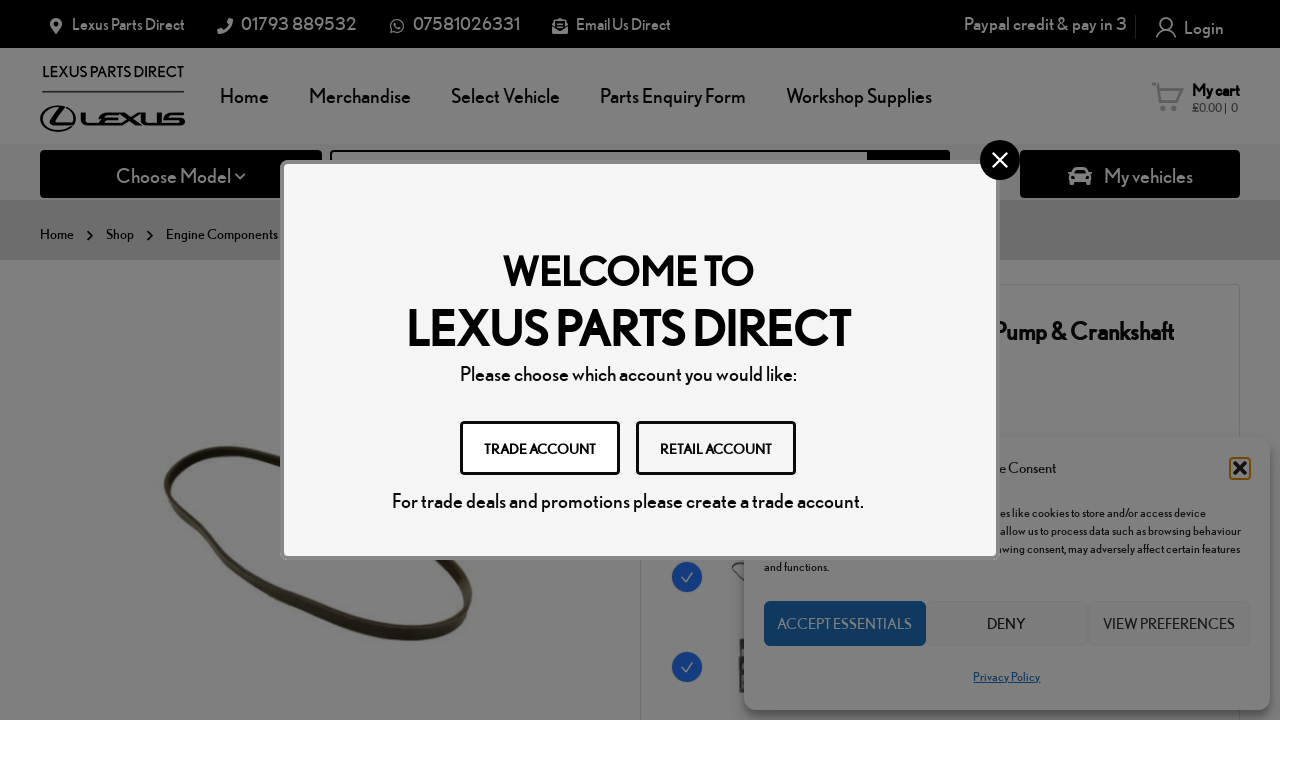

--- FILE ---
content_type: text/html; charset=UTF-8
request_url: https://lexuspartsdirect.co.uk/product/lexus-ls-phase-4-v-belt-for-water-pump-crankshaft-pulley/
body_size: 68136
content:
<!DOCTYPE html>
<html class="no-js" lang="en-GB">
<head>
	<!-- META TAGS -->
	<meta charset="UTF-8" />
	<meta name="viewport" content="width=device-width, initial-scale=1, maximum-scale=8">
	<!-- LINK TAGS -->
	<link rel="pingback" href="https://lexuspartsdirect.co.uk/xmlrpc.php" />
	<meta name='robots' content='index, follow, max-image-preview:large, max-snippet:-1, max-video-preview:-1' />

            <script data-no-defer="1" data-ezscrex="false" data-cfasync="false" data-pagespeed-no-defer data-cookieconsent="ignore">
                var ctPublicFunctions = {"_ajax_nonce":"619f5c4c17","_rest_nonce":"d0ee10311d","_ajax_url":"\/wp-admin\/admin-ajax.php","_rest_url":"https:\/\/lexuspartsdirect.co.uk\/wp-json\/","data__cookies_type":"none","data__ajax_type":"rest","data__bot_detector_enabled":"1","data__frontend_data_log_enabled":1,"cookiePrefix":"","wprocket_detected":false,"host_url":"lexuspartsdirect.co.uk","text__ee_click_to_select":"Click to select the whole data","text__ee_original_email":"The complete one is","text__ee_got_it":"Got it","text__ee_blocked":"Blocked","text__ee_cannot_connect":"Cannot connect","text__ee_cannot_decode":"Can not decode email. Unknown reason","text__ee_email_decoder":"CleanTalk email decoder","text__ee_wait_for_decoding":"The magic is on the way!","text__ee_decoding_process":"Please wait a few seconds while we decode the contact data."}
            </script>
        
            <script data-no-defer="1" data-ezscrex="false" data-cfasync="false" data-pagespeed-no-defer data-cookieconsent="ignore">
                var ctPublic = {"_ajax_nonce":"619f5c4c17","settings__forms__check_internal":"0","settings__forms__check_external":"0","settings__forms__force_protection":"0","settings__forms__search_test":"1","settings__forms__wc_add_to_cart":"1","settings__data__bot_detector_enabled":"1","settings__sfw__anti_crawler":0,"blog_home":"https:\/\/lexuspartsdirect.co.uk\/","pixel__setting":"3","pixel__enabled":false,"pixel__url":null,"data__email_check_before_post":"1","data__email_check_exist_post":"1","data__cookies_type":"none","data__key_is_ok":true,"data__visible_fields_required":true,"wl_brandname":"Anti-Spam by CleanTalk","wl_brandname_short":"CleanTalk","ct_checkjs_key":1231440888,"emailEncoderPassKey":"df569813315bcd1ffb9a2418ee7d6337","bot_detector_forms_excluded":"W10=","advancedCacheExists":false,"varnishCacheExists":false,"wc_ajax_add_to_cart":true}
            </script>
        <!-- Google tag (gtag.js) consent mode dataLayer added by Site Kit -->
<script type="text/javascript" id="google_gtagjs-js-consent-mode-data-layer">
/* <![CDATA[ */
window.dataLayer = window.dataLayer || [];function gtag(){dataLayer.push(arguments);}
gtag('consent', 'default', {"ad_personalization":"denied","ad_storage":"denied","ad_user_data":"denied","analytics_storage":"denied","functionality_storage":"denied","security_storage":"denied","personalization_storage":"denied","region":["AT","BE","BG","CH","CY","CZ","DE","DK","EE","ES","FI","FR","GB","GR","HR","HU","IE","IS","IT","LI","LT","LU","LV","MT","NL","NO","PL","PT","RO","SE","SI","SK"],"wait_for_update":500});
window._googlesitekitConsentCategoryMap = {"statistics":["analytics_storage"],"marketing":["ad_storage","ad_user_data","ad_personalization"],"functional":["functionality_storage","security_storage"],"preferences":["personalization_storage"]};
window._googlesitekitConsents = {"ad_personalization":"denied","ad_storage":"denied","ad_user_data":"denied","analytics_storage":"denied","functionality_storage":"denied","security_storage":"denied","personalization_storage":"denied","region":["AT","BE","BG","CH","CY","CZ","DE","DK","EE","ES","FI","FR","GB","GR","HR","HU","IE","IS","IT","LI","LT","LU","LV","MT","NL","NO","PL","PT","RO","SE","SI","SK"],"wait_for_update":500};
/* ]]> */
</script>
<!-- End Google tag (gtag.js) consent mode dataLayer added by Site Kit -->

	<!-- This site is optimized with the Yoast SEO plugin v26.6 - https://yoast.com/wordpress/plugins/seo/ -->
	<title>Lexus LS Phase 4 V-Belt for Water Pump &amp; Crankshaft Pulley &#8212; 90916-02661 LSP4</title>
	<meta name="description" content="Lexus LS Phase 4 V-Belt for Water Pump &amp; Crankshaft Pulley &#8212; 90916-02661 LSP4 &#8212; Lexus Parts Direct Buy Online or Call NOW on 01793 881188" />
	<link rel="canonical" href="https://lexuspartsdirect.co.uk/product/lexus-ls-phase-4-v-belt-for-water-pump-crankshaft-pulley/" />
	<meta property="og:locale" content="en_GB" />
	<meta property="og:type" content="article" />
	<meta property="og:title" content="Lexus LS Phase 4 V-Belt for Water Pump &amp; Crankshaft Pulley &#8212; 90916-02661 LSP4" />
	<meta property="og:description" content="Lexus LS Phase 4 V-Belt for Water Pump &amp; Crankshaft Pulley &#8212; 90916-02661 LSP4 &#8212; Lexus Parts Direct Buy Online or Call NOW on 01793 881188" />
	<meta property="og:url" content="https://lexuspartsdirect.co.uk/product/lexus-ls-phase-4-v-belt-for-water-pump-crankshaft-pulley/" />
	<meta property="og:site_name" content="Lexus Parts Direct" />
	<meta property="article:publisher" content="https://www.facebook.com/lexuspartsdirect.co.uk/" />
	<meta property="article:modified_time" content="2026-01-05T12:00:59+00:00" />
	<meta property="og:image" content="https://lexuspartsdirect.co.uk/wp-content/uploads/v-belt.png" />
	<meta property="og:image:width" content="615" />
	<meta property="og:image:height" content="600" />
	<meta property="og:image:type" content="image/png" />
	<meta name="twitter:card" content="summary_large_image" />
	<meta name="twitter:site" content="@lexuspartdirect" />
	<meta name="twitter:label1" content="Estimated reading time" />
	<meta name="twitter:data1" content="1 minute" />
	<script type="application/ld+json" class="yoast-schema-graph">{"@context":"https://schema.org","@graph":[{"@type":"WebPage","@id":"https://lexuspartsdirect.co.uk/product/lexus-ls-phase-4-v-belt-for-water-pump-crankshaft-pulley/","url":"https://lexuspartsdirect.co.uk/product/lexus-ls-phase-4-v-belt-for-water-pump-crankshaft-pulley/","name":"Lexus LS Phase 4 V-Belt for Water Pump &amp; Crankshaft Pulley &#8212; 90916-02661 LSP4","isPartOf":{"@id":"https://lexuspartsdirect.co.uk/#website"},"primaryImageOfPage":{"@id":"https://lexuspartsdirect.co.uk/product/lexus-ls-phase-4-v-belt-for-water-pump-crankshaft-pulley/#primaryimage"},"image":{"@id":"https://lexuspartsdirect.co.uk/product/lexus-ls-phase-4-v-belt-for-water-pump-crankshaft-pulley/#primaryimage"},"thumbnailUrl":"https://lexuspartsdirect.co.uk/wp-content/uploads/v-belt.png","datePublished":"2024-03-15T15:04:22+00:00","dateModified":"2026-01-05T12:00:59+00:00","description":"Lexus LS Phase 4 V-Belt for Water Pump &amp; Crankshaft Pulley &#8212; 90916-02661 LSP4 &#8212; Lexus Parts Direct Buy Online or Call NOW on 01793 881188","breadcrumb":{"@id":"https://lexuspartsdirect.co.uk/product/lexus-ls-phase-4-v-belt-for-water-pump-crankshaft-pulley/#breadcrumb"},"inLanguage":"en-GB","potentialAction":[{"@type":"ReadAction","target":["https://lexuspartsdirect.co.uk/product/lexus-ls-phase-4-v-belt-for-water-pump-crankshaft-pulley/"]}]},{"@type":"ImageObject","inLanguage":"en-GB","@id":"https://lexuspartsdirect.co.uk/product/lexus-ls-phase-4-v-belt-for-water-pump-crankshaft-pulley/#primaryimage","url":"https://lexuspartsdirect.co.uk/wp-content/uploads/v-belt.png","contentUrl":"https://lexuspartsdirect.co.uk/wp-content/uploads/v-belt.png","width":615,"height":600},{"@type":"BreadcrumbList","@id":"https://lexuspartsdirect.co.uk/product/lexus-ls-phase-4-v-belt-for-water-pump-crankshaft-pulley/#breadcrumb","itemListElement":[{"@type":"ListItem","position":1,"name":"Home","item":"https://lexuspartsdirect.co.uk/"},{"@type":"ListItem","position":2,"name":"Shop","item":"https://lexuspartsdirect.co.uk/shop/"},{"@type":"ListItem","position":3,"name":"Lexus LS Phase 4 V-Belt for Water Pump &amp; Crankshaft Pulley"}]},{"@type":"WebSite","@id":"https://lexuspartsdirect.co.uk/#website","url":"https://lexuspartsdirect.co.uk/","name":"Lexus Parts Direct","description":"","publisher":{"@id":"https://lexuspartsdirect.co.uk/#organization"},"potentialAction":[{"@type":"SearchAction","target":{"@type":"EntryPoint","urlTemplate":"https://lexuspartsdirect.co.uk/?s={search_term_string}"},"query-input":{"@type":"PropertyValueSpecification","valueRequired":true,"valueName":"search_term_string"}}],"inLanguage":"en-GB"},{"@type":"Organization","@id":"https://lexuspartsdirect.co.uk/#organization","name":"Lexus Parts Direct","url":"https://lexuspartsdirect.co.uk/","logo":{"@type":"ImageObject","inLanguage":"en-GB","@id":"https://lexuspartsdirect.co.uk/#/schema/logo/image/","url":"https://lexuspartsdirect.co.uk/wp-content/uploads/LPD-Black512px.png","contentUrl":"https://lexuspartsdirect.co.uk/wp-content/uploads/LPD-Black512px.png","width":512,"height":182,"caption":"Lexus Parts Direct"},"image":{"@id":"https://lexuspartsdirect.co.uk/#/schema/logo/image/"},"sameAs":["https://www.facebook.com/lexuspartsdirect.co.uk/","https://x.com/lexuspartdirect","https://www.instagram.com/lexuspartsdirect/?hl=en"]}]}</script>
	<!-- / Yoast SEO plugin. -->


<link rel='dns-prefetch' href='//fd.cleantalk.org' />
<link rel='dns-prefetch' href='//www.googletagmanager.com' />
<link rel='dns-prefetch' href='//use.fontawesome.com' />
<link rel="alternate" type="application/rss+xml" title="Lexus Parts Direct &raquo; Feed" href="https://lexuspartsdirect.co.uk/feed/" />
<link rel="alternate" type="application/rss+xml" title="Lexus Parts Direct &raquo; Comments Feed" href="https://lexuspartsdirect.co.uk/comments/feed/" />
<link rel="alternate" type="application/rss+xml" title="Lexus Parts Direct &raquo; Lexus LS Phase 4 V-Belt for Water Pump &amp; Crankshaft Pulley Comments Feed" href="https://lexuspartsdirect.co.uk/product/lexus-ls-phase-4-v-belt-for-water-pump-crankshaft-pulley/feed/" />
<link rel="alternate" title="oEmbed (JSON)" type="application/json+oembed" href="https://lexuspartsdirect.co.uk/wp-json/oembed/1.0/embed?url=https%3A%2F%2Flexuspartsdirect.co.uk%2Fproduct%2Flexus-ls-phase-4-v-belt-for-water-pump-crankshaft-pulley%2F" />
<link rel="alternate" title="oEmbed (XML)" type="text/xml+oembed" href="https://lexuspartsdirect.co.uk/wp-json/oembed/1.0/embed?url=https%3A%2F%2Flexuspartsdirect.co.uk%2Fproduct%2Flexus-ls-phase-4-v-belt-for-water-pump-crankshaft-pulley%2F&#038;format=xml" />
<style id='wp-img-auto-sizes-contain-inline-css' type='text/css'>
img:is([sizes=auto i],[sizes^="auto," i]){contain-intrinsic-size:3000px 1500px}
/*# sourceURL=wp-img-auto-sizes-contain-inline-css */
</style>
<link rel='stylesheet' id='woo-conditional-shipping-blocks-style-css' href='https://lexuspartsdirect.co.uk/wp-content/plugins/conditional-shipping-for-woocommerce/frontend/css/woo-conditional-shipping.css?ver=3.6.0.free' type='text/css' media='all' />
<style id='wp-emoji-styles-inline-css' type='text/css'>

	img.wp-smiley, img.emoji {
		display: inline !important;
		border: none !important;
		box-shadow: none !important;
		height: 1em !important;
		width: 1em !important;
		margin: 0 0.07em !important;
		vertical-align: -0.1em !important;
		background: none !important;
		padding: 0 !important;
	}
/*# sourceURL=wp-emoji-styles-inline-css */
</style>
<link rel='stylesheet' id='wp-block-library-css' href='https://lexuspartsdirect.co.uk/wp-includes/css/dist/block-library/style.min.css?ver=6.9' type='text/css' media='all' />
<style id='global-styles-inline-css' type='text/css'>
:root{--wp--preset--aspect-ratio--square: 1;--wp--preset--aspect-ratio--4-3: 4/3;--wp--preset--aspect-ratio--3-4: 3/4;--wp--preset--aspect-ratio--3-2: 3/2;--wp--preset--aspect-ratio--2-3: 2/3;--wp--preset--aspect-ratio--16-9: 16/9;--wp--preset--aspect-ratio--9-16: 9/16;--wp--preset--color--black: #000000;--wp--preset--color--cyan-bluish-gray: #abb8c3;--wp--preset--color--white: #ffffff;--wp--preset--color--pale-pink: #f78da7;--wp--preset--color--vivid-red: #cf2e2e;--wp--preset--color--luminous-vivid-orange: #ff6900;--wp--preset--color--luminous-vivid-amber: #fcb900;--wp--preset--color--light-green-cyan: #7bdcb5;--wp--preset--color--vivid-green-cyan: #00d084;--wp--preset--color--pale-cyan-blue: #8ed1fc;--wp--preset--color--vivid-cyan-blue: #0693e3;--wp--preset--color--vivid-purple: #9b51e0;--wp--preset--gradient--vivid-cyan-blue-to-vivid-purple: linear-gradient(135deg,rgb(6,147,227) 0%,rgb(155,81,224) 100%);--wp--preset--gradient--light-green-cyan-to-vivid-green-cyan: linear-gradient(135deg,rgb(122,220,180) 0%,rgb(0,208,130) 100%);--wp--preset--gradient--luminous-vivid-amber-to-luminous-vivid-orange: linear-gradient(135deg,rgb(252,185,0) 0%,rgb(255,105,0) 100%);--wp--preset--gradient--luminous-vivid-orange-to-vivid-red: linear-gradient(135deg,rgb(255,105,0) 0%,rgb(207,46,46) 100%);--wp--preset--gradient--very-light-gray-to-cyan-bluish-gray: linear-gradient(135deg,rgb(238,238,238) 0%,rgb(169,184,195) 100%);--wp--preset--gradient--cool-to-warm-spectrum: linear-gradient(135deg,rgb(74,234,220) 0%,rgb(151,120,209) 20%,rgb(207,42,186) 40%,rgb(238,44,130) 60%,rgb(251,105,98) 80%,rgb(254,248,76) 100%);--wp--preset--gradient--blush-light-purple: linear-gradient(135deg,rgb(255,206,236) 0%,rgb(152,150,240) 100%);--wp--preset--gradient--blush-bordeaux: linear-gradient(135deg,rgb(254,205,165) 0%,rgb(254,45,45) 50%,rgb(107,0,62) 100%);--wp--preset--gradient--luminous-dusk: linear-gradient(135deg,rgb(255,203,112) 0%,rgb(199,81,192) 50%,rgb(65,88,208) 100%);--wp--preset--gradient--pale-ocean: linear-gradient(135deg,rgb(255,245,203) 0%,rgb(182,227,212) 50%,rgb(51,167,181) 100%);--wp--preset--gradient--electric-grass: linear-gradient(135deg,rgb(202,248,128) 0%,rgb(113,206,126) 100%);--wp--preset--gradient--midnight: linear-gradient(135deg,rgb(2,3,129) 0%,rgb(40,116,252) 100%);--wp--preset--font-size--small: 13px;--wp--preset--font-size--medium: 20px;--wp--preset--font-size--large: 36px;--wp--preset--font-size--x-large: 42px;--wp--preset--spacing--20: 0.44rem;--wp--preset--spacing--30: 0.67rem;--wp--preset--spacing--40: 1rem;--wp--preset--spacing--50: 1.5rem;--wp--preset--spacing--60: 2.25rem;--wp--preset--spacing--70: 3.38rem;--wp--preset--spacing--80: 5.06rem;--wp--preset--shadow--natural: 6px 6px 9px rgba(0, 0, 0, 0.2);--wp--preset--shadow--deep: 12px 12px 50px rgba(0, 0, 0, 0.4);--wp--preset--shadow--sharp: 6px 6px 0px rgba(0, 0, 0, 0.2);--wp--preset--shadow--outlined: 6px 6px 0px -3px rgb(255, 255, 255), 6px 6px rgb(0, 0, 0);--wp--preset--shadow--crisp: 6px 6px 0px rgb(0, 0, 0);}:where(.is-layout-flex){gap: 0.5em;}:where(.is-layout-grid){gap: 0.5em;}body .is-layout-flex{display: flex;}.is-layout-flex{flex-wrap: wrap;align-items: center;}.is-layout-flex > :is(*, div){margin: 0;}body .is-layout-grid{display: grid;}.is-layout-grid > :is(*, div){margin: 0;}:where(.wp-block-columns.is-layout-flex){gap: 2em;}:where(.wp-block-columns.is-layout-grid){gap: 2em;}:where(.wp-block-post-template.is-layout-flex){gap: 1.25em;}:where(.wp-block-post-template.is-layout-grid){gap: 1.25em;}.has-black-color{color: var(--wp--preset--color--black) !important;}.has-cyan-bluish-gray-color{color: var(--wp--preset--color--cyan-bluish-gray) !important;}.has-white-color{color: var(--wp--preset--color--white) !important;}.has-pale-pink-color{color: var(--wp--preset--color--pale-pink) !important;}.has-vivid-red-color{color: var(--wp--preset--color--vivid-red) !important;}.has-luminous-vivid-orange-color{color: var(--wp--preset--color--luminous-vivid-orange) !important;}.has-luminous-vivid-amber-color{color: var(--wp--preset--color--luminous-vivid-amber) !important;}.has-light-green-cyan-color{color: var(--wp--preset--color--light-green-cyan) !important;}.has-vivid-green-cyan-color{color: var(--wp--preset--color--vivid-green-cyan) !important;}.has-pale-cyan-blue-color{color: var(--wp--preset--color--pale-cyan-blue) !important;}.has-vivid-cyan-blue-color{color: var(--wp--preset--color--vivid-cyan-blue) !important;}.has-vivid-purple-color{color: var(--wp--preset--color--vivid-purple) !important;}.has-black-background-color{background-color: var(--wp--preset--color--black) !important;}.has-cyan-bluish-gray-background-color{background-color: var(--wp--preset--color--cyan-bluish-gray) !important;}.has-white-background-color{background-color: var(--wp--preset--color--white) !important;}.has-pale-pink-background-color{background-color: var(--wp--preset--color--pale-pink) !important;}.has-vivid-red-background-color{background-color: var(--wp--preset--color--vivid-red) !important;}.has-luminous-vivid-orange-background-color{background-color: var(--wp--preset--color--luminous-vivid-orange) !important;}.has-luminous-vivid-amber-background-color{background-color: var(--wp--preset--color--luminous-vivid-amber) !important;}.has-light-green-cyan-background-color{background-color: var(--wp--preset--color--light-green-cyan) !important;}.has-vivid-green-cyan-background-color{background-color: var(--wp--preset--color--vivid-green-cyan) !important;}.has-pale-cyan-blue-background-color{background-color: var(--wp--preset--color--pale-cyan-blue) !important;}.has-vivid-cyan-blue-background-color{background-color: var(--wp--preset--color--vivid-cyan-blue) !important;}.has-vivid-purple-background-color{background-color: var(--wp--preset--color--vivid-purple) !important;}.has-black-border-color{border-color: var(--wp--preset--color--black) !important;}.has-cyan-bluish-gray-border-color{border-color: var(--wp--preset--color--cyan-bluish-gray) !important;}.has-white-border-color{border-color: var(--wp--preset--color--white) !important;}.has-pale-pink-border-color{border-color: var(--wp--preset--color--pale-pink) !important;}.has-vivid-red-border-color{border-color: var(--wp--preset--color--vivid-red) !important;}.has-luminous-vivid-orange-border-color{border-color: var(--wp--preset--color--luminous-vivid-orange) !important;}.has-luminous-vivid-amber-border-color{border-color: var(--wp--preset--color--luminous-vivid-amber) !important;}.has-light-green-cyan-border-color{border-color: var(--wp--preset--color--light-green-cyan) !important;}.has-vivid-green-cyan-border-color{border-color: var(--wp--preset--color--vivid-green-cyan) !important;}.has-pale-cyan-blue-border-color{border-color: var(--wp--preset--color--pale-cyan-blue) !important;}.has-vivid-cyan-blue-border-color{border-color: var(--wp--preset--color--vivid-cyan-blue) !important;}.has-vivid-purple-border-color{border-color: var(--wp--preset--color--vivid-purple) !important;}.has-vivid-cyan-blue-to-vivid-purple-gradient-background{background: var(--wp--preset--gradient--vivid-cyan-blue-to-vivid-purple) !important;}.has-light-green-cyan-to-vivid-green-cyan-gradient-background{background: var(--wp--preset--gradient--light-green-cyan-to-vivid-green-cyan) !important;}.has-luminous-vivid-amber-to-luminous-vivid-orange-gradient-background{background: var(--wp--preset--gradient--luminous-vivid-amber-to-luminous-vivid-orange) !important;}.has-luminous-vivid-orange-to-vivid-red-gradient-background{background: var(--wp--preset--gradient--luminous-vivid-orange-to-vivid-red) !important;}.has-very-light-gray-to-cyan-bluish-gray-gradient-background{background: var(--wp--preset--gradient--very-light-gray-to-cyan-bluish-gray) !important;}.has-cool-to-warm-spectrum-gradient-background{background: var(--wp--preset--gradient--cool-to-warm-spectrum) !important;}.has-blush-light-purple-gradient-background{background: var(--wp--preset--gradient--blush-light-purple) !important;}.has-blush-bordeaux-gradient-background{background: var(--wp--preset--gradient--blush-bordeaux) !important;}.has-luminous-dusk-gradient-background{background: var(--wp--preset--gradient--luminous-dusk) !important;}.has-pale-ocean-gradient-background{background: var(--wp--preset--gradient--pale-ocean) !important;}.has-electric-grass-gradient-background{background: var(--wp--preset--gradient--electric-grass) !important;}.has-midnight-gradient-background{background: var(--wp--preset--gradient--midnight) !important;}.has-small-font-size{font-size: var(--wp--preset--font-size--small) !important;}.has-medium-font-size{font-size: var(--wp--preset--font-size--medium) !important;}.has-large-font-size{font-size: var(--wp--preset--font-size--large) !important;}.has-x-large-font-size{font-size: var(--wp--preset--font-size--x-large) !important;}
/*# sourceURL=global-styles-inline-css */
</style>

<style id='classic-theme-styles-inline-css' type='text/css'>
/*! This file is auto-generated */
.wp-block-button__link{color:#fff;background-color:#32373c;border-radius:9999px;box-shadow:none;text-decoration:none;padding:calc(.667em + 2px) calc(1.333em + 2px);font-size:1.125em}.wp-block-file__button{background:#32373c;color:#fff;text-decoration:none}
/*# sourceURL=/wp-includes/css/classic-themes.min.css */
</style>
<link rel='stylesheet' id='ccj-block_css-css' href='https://lexuspartsdirect.co.uk/wp-content/uploads/custom-css-js/block_css.css?ver=187' type='text/css' media='all' />
<style id='font-awesome-svg-styles-default-inline-css' type='text/css'>
.svg-inline--fa {
  display: inline-block;
  height: 1em;
  overflow: visible;
  vertical-align: -.125em;
}
/*# sourceURL=font-awesome-svg-styles-default-inline-css */
</style>
<link rel='stylesheet' id='font-awesome-svg-styles-css' href='https://lexuspartsdirect.co.uk/wp-content/uploads/font-awesome/v5.15.4/css/svg-with-js.css' type='text/css' media='all' />
<style id='font-awesome-svg-styles-inline-css' type='text/css'>
   .wp-block-font-awesome-icon svg::before,
   .wp-rich-text-font-awesome-icon svg::before {content: unset;}
/*# sourceURL=font-awesome-svg-styles-inline-css */
</style>
<link rel='stylesheet' id='cr-frontend-css-css' href='https://lexuspartsdirect.co.uk/wp-content/plugins/customer-reviews-woocommerce/css/frontend.css?ver=5.93.1' type='text/css' media='all' />
<link rel='stylesheet' id='ePDQ-css' href='https://lexuspartsdirect.co.uk/wp-content/plugins/barclaycard-epdq-direct-link-payment-gateway-woocommerce-premium/assets/css/checkout.css?ver=6.9' type='text/css' media='all' />
<link rel='stylesheet' id='cleantalk-public-css-css' href='https://lexuspartsdirect.co.uk/wp-content/plugins/cleantalk-spam-protect/css/cleantalk-public.min.css?ver=6.69.2_1766046036' type='text/css' media='all' />
<link rel='stylesheet' id='cleantalk-email-decoder-css-css' href='https://lexuspartsdirect.co.uk/wp-content/plugins/cleantalk-spam-protect/css/cleantalk-email-decoder.min.css?ver=6.69.2_1766046036' type='text/css' media='all' />
<link rel='stylesheet' id='contact-form-7-css' href='https://lexuspartsdirect.co.uk/wp-content/plugins/contact-form-7/includes/css/styles.css?ver=6.1.4' type='text/css' media='all' />
<link rel='stylesheet' id='js_composer_front-css' href='https://lexuspartsdirect.co.uk/wp-content/plugins/js_composer/assets/css/js_composer.min.css?ver=8.6.1' type='text/css' media='all' />
<link rel='stylesheet' id='uaf_client_css-css' href='https://lexuspartsdirect.co.uk/wp-content/uploads/useanyfont/uaf.css?ver=1766046093' type='text/css' media='all' />
<link rel='stylesheet' id='afreg-front-css-css' href='https://lexuspartsdirect.co.uk/wp-content/plugins/user-registration-plugin-for-woocommerce/front/css/afreg_front.css?ver=1.0' type='text/css' media='' />
<link rel='stylesheet' id='color-spectrum-css-css' href='https://lexuspartsdirect.co.uk/wp-content/plugins/user-registration-plugin-for-woocommerce/front/css/afreg_color_spectrum.css?ver=1.0' type='text/css' media='' />
<link rel='stylesheet' id='photoswipe-css' href='https://lexuspartsdirect.co.uk/wp-content/plugins/woocommerce/assets/css/photoswipe/photoswipe.min.css?ver=10.4.2' type='text/css' media='all' />
<link rel='stylesheet' id='photoswipe-default-skin-css' href='https://lexuspartsdirect.co.uk/wp-content/plugins/woocommerce/assets/css/photoswipe/default-skin/default-skin.min.css?ver=10.4.2' type='text/css' media='all' />
<style id='woocommerce-inline-inline-css' type='text/css'>
.woocommerce form .form-row .required { visibility: visible; }
/*# sourceURL=woocommerce-inline-inline-css */
</style>
<link rel='stylesheet' id='cmplz-general-css' href='https://lexuspartsdirect.co.uk/wp-content/plugins/complianz-gdpr/assets/css/cookieblocker.min.css?ver=1766046049' type='text/css' media='all' />
<link rel='stylesheet' id='woo_conditional_shipping_css-css' href='https://lexuspartsdirect.co.uk/wp-content/plugins/conditional-shipping-for-woocommerce/includes/frontend/../../frontend/css/woo-conditional-shipping.css?ver=3.6.0.free' type='text/css' media='all' />
<link rel='stylesheet' id='it-gift-owl-carousel-style-css' href='https://lexuspartsdirect.co.uk/wp-content/plugins/ithemeland-free-gifts-for-woocommerce/frontend/assets/css/owl-carousel/owl.carousel.min.css?ver=6.9' type='text/css' media='all' />
<link rel='stylesheet' id='it-gift-style-css' href='https://lexuspartsdirect.co.uk/wp-content/plugins/ithemeland-free-gifts-for-woocommerce/frontend/assets/css/style/style.css?ver=1.0.2' type='text/css' media='all' />
<link rel='stylesheet' id='it-gift-popup-css' href='https://lexuspartsdirect.co.uk/wp-content/plugins/ithemeland-free-gifts-for-woocommerce/frontend/assets/css/popup/popup.css?ver=1.0.2' type='text/css' media='all' />
<link rel='stylesheet' id='dgwt-wcas-style-css' href='https://lexuspartsdirect.co.uk/wp-content/plugins/ajax-search-for-woocommerce/assets/css/style.min.css?ver=1.32.1' type='text/css' media='all' />
<link rel='stylesheet' id='mobimax_enovathemes-parent-style-css' href='https://lexuspartsdirect.co.uk/wp-content/themes/mobimax/style.css?ver=6.9' type='text/css' media='all' />
<link rel='stylesheet' id='mobimax-style-css' href='https://lexuspartsdirect.co.uk/wp-content/themes/mobimax/style.css?ver=6.9' type='text/css' media='all' />
<link rel='stylesheet' id='font-awesome-official-css' href='https://use.fontawesome.com/releases/v5.15.4/css/all.css' type='text/css' media='all' integrity="sha384-DyZ88mC6Up2uqS4h/KRgHuoeGwBcD4Ng9SiP4dIRy0EXTlnuz47vAwmeGwVChigm" crossorigin="anonymous" />
<link rel='stylesheet' id='dynamic-styles-css' href='https://lexuspartsdirect.co.uk/wp-content/themes/mobimax/css/dynamic-styles.css?ver=6.9' type='text/css' media='all' />
<style id='dynamic-styles-inline-css' type='text/css'>
body,input,select,pre,code,kbd,samp,dt,#cancel-comment-reply-link,.box-item-content, textarea, .widget_price_filter .price_label,.demo-icon-pack span:after {font-size:18px;font-weight:400;font-family:lexus-nobel;line-height:32px;letter-spacing:0px;color:#0a0a0a;}.header-login .login-title, .cart-contents {font-size:18px;font-weight:400;font-family:lexus-nobel;letter-spacing:0px;}h1,h2,h3,h4,h5,h6, .woocommerce-page #et-content .shop_table .product-name > a:not(.yith-wcqv-button),.woocommerce-Tabs-panel .shop_attributes th,#reply-title,.et-circle-progress .circle-content,.et-timer .timer-count,.et-pricing-table .currency,.et-pricing-table .price,.et-counter .counter,.et-progress .percent,.error404-default-subtitle,.yith-woocompare-widget ul.products-list li .title,.woocommerce-MyAccount-navigation ul li a,.woocommerce-tabs .tabs li a {font-family:lexus-nobel;text-transform:none;font-weight:700;letter-spacing:0px;color:#0a0a0a;}.product .summary .price{font-family:lexus-nobel;text-transform:none;font-weight:700;letter-spacing:0px;}.widget_layered_nav ul li a, .widget_nav_menu ul li a, .widget_product_categories ul li a,.widget_categories ul li a,.post-single-navigation a, .widget_pages ul li a, .widget_archive ul li a, .widget_meta ul li a, .widget_recent_entries ul li a, .widget_rss ul li a, .widget_icl_lang_sel_widget li a, .recentcomments a, .widget_product_search form button:before, .page-content-wrap .widget_shopping_cart .cart_list li .remove{font-family:lexus-nobel;font-weight:700;letter-spacing:0px;color:#0a0a0a;}.woocommerce-page #et-content .shop_table .product-name > a:not(.yith-wcqv-button),.widget_et_recent_entries .post-title a,.widget_products .product_list_widget > li .product-title a,.widget_recently_viewed_products .product_list_widget > li .product-title a,.widget_recent_reviews .product_list_widget > li .product-title a,.widget_top_rated_products .product_list_widget > li .product-title a {color:#0a0a0a !important;}.page-content-wrap .widget_shopping_cart .cart-product-title a,.et-circle-progress .percent {color:#0a0a0a;}h1 {font-size:48px; line-height:56px;}h2 {font-size:40px; line-height:48px;}h3 {font-size:32px; line-height:40px;}h4 {font-size:24px; line-height:32px;}h5 {font-size:20px; line-height:28px;}h6 {font-size:18px; line-height:26px;}.widgettitle{font-size:20px; line-height:28px;}.woocommerce-Tabs-panel h2,.shop_table .product-name > a:not(.yith-wcqv-button),.widget_layered_nav ul li a, .widget_nav_menu ul li a, .widget_product_categories ul li a,.yith-woocompare-widget ul.products-list li .title{font-size:18px; line-height:26px;}#reply-title,.woocommerce h2{font-size:24px; line-height:32px;}.et-timer .timer-count{font-size:48px; line-height:56px;}.et-circle-progress .percent{font-size:48px; line-height:48px;}#loop-posts .post-title:hover,#loop-posts .post-title a:hover,.et-shortcode-posts .post-title:hover,.et-shortcode-posts .post-title a:hover,.loop-product .post-title:hover,.loop-product .post-title a:hover,.post-social-share > .social-links > a:hover,.related-posts .post .post-title a:hover,.product .summary .price ins,.page-content-wrap .widget_shopping_cart .cart-product-title a:hover,.page-content-wrap .widget_shopping_cart .cart-product-title:hover a,.widget_products .product_list_widget > li > a:hover .product-title,.widget_recently_viewed_products .product_list_widget > li > a:hover .product-title,.widget_recent_reviews .product_list_widget > li > a:hover .product-title,.widget_top_rated_products .product_list_widget > li > a:hover .product-title,.search-posts .post-title a:hover,.search-posts .post-title:hover a,.et-testimonial-item .rating span,.plyr--full-ui input[type=range],.comment-meta .comment-date-time a:hover,.comment-author a:hover,.comment-content .edit-link a a,#cancel-comment-reply-link:hover,.woocommerce-review-link,.yith-woocompare-widget ul.products-list li .title:hover,.yith-woocompare-widget ul.products-list li .remove:hover,.product .price,.widget .woocommerce-Price-amount,.star-rating,.comment-form-rating a,.comment-form-rating a:after,.widget_nav_menu ul li.current-menu-item a,.dgwt-wcas-sp .woocommerce-Price-amount,.dgwt-wcas-pd-price .woocommerce-Price-amount,.post-meta > *,.enovathemes-filter .filter.active,.shop-cat-list a:hover,.shop-cat-list a.active {color:#000000;}.post-single-navigation a:hover,.post-meta a:hover,.widget_et_recent_entries .post-title:hover a,.widget_categories ul li a:hover,.widget_pages ul li a:hover,.widget_archive ul li a:hover,.widget_meta ul li a:hover,.widget_layered_nav ul li a:hover,.widget_nav_menu ul li a:hover,.widget_product_categories ul li a:hover,.widget_product_categories ul li.current-cat > a,.widget_recent_entries ul li a:hover, .widget_rss ul li a:hover,.widget_icl_lang_sel_widget li a:hover,.widget_products .product_list_widget > li .product-title:hover a,.widget_recently_viewed_products .product_list_widget > li .product-title:hover a,.widget_recent_reviews .product_list_widget > li .product-title:hover a,.widget_top_rated_products .product_list_widget > li .product-title:hover a,.recentcomments a:hover,#yith-quick-view-close:hover,.page-content-wrap .widget_shopping_cart .cart_list li .remove:hover,.woocommerce-page #et-content .shop_table .product-name > a:not(.yith-wcqv-button):hover,.product-layout-single .summary .yith-wcwl-add-to-wishlist a:hover,.yith-wcwl-add-to-wishlist a:hover,.yith-wcwl-add-to-wishlist .exists a,.yith-wcwl-add-to-wishlist .yith-wcwl-wishlistaddedbrowse a,.yith-wcwl-add-to-wishlist .hide + .show a,.loop-product .woosc-btn:hover:before,.custom-product .woosc-btn:hover:before,.loop-product .woosc-btn.woosc-btn-added:before,.custom-product .woosc-btn.woosc-btn-added:before,.widget_categories ul li a:hover:after,.widget_pages ul li a:hover:after,.widget_archive ul li a:hover:after,.widget_meta ul li a:hover:after,.widget_layered_nav ul li a:hover:after,.widget_layered_nav ul li.chosen > a:after,.widget_rating_filter ul li a:hover:after,.widget_rating_filter ul li.chosen > a:after,.dgwt-wcas-pd-rating .star-rating,.woocommerce-MyAccount-navigation li.is-active a,.post .post-meta,.related-posts-title,.comment-reply-title,.comments-title,.upsells > h4,.crosssells > h4,.related > h4,#reply-title,.et-person .name {color:#000000 !important;}.post-read-more:after,.comment-reply-link:after,.enovathemes-navigation a:hover,.enovathemes-navigation .current,.woocommerce-pagination a:hover,.woocommerce-pagination .current,.post-sticky,.post-media .flex-direction-nav li a:hover,.post-media .flex-control-nav li a:hover,.post-media .flex-control-nav li a.flex-active,.slick-dots li button:hover,.slick-dots li.slick-active button,.owl-carousel .owl-nav > *:hover,.overlay-flip-hor .overlay-hover .post-image-overlay, .overlay-flip-ver .overlay-hover .post-image-overlay,.image-move-up .post-image-overlay,.image-move-down .post-image-overlay,.image-move-left .post-image-overlay,.image-move-right .post-image-overlay,.overlay-image-move-up .post-image-overlay,.overlay-image-move-down .post-image-overlay,.overlay-image-move-left .post-image-overlay,.overlay-image-move-right .post-image-overlay,.product .onsale,.product-quick-view:hover,.yith-woocompare-widget a.compare,.yith-woocompare-widget a.clear-all,.added_to_cart,.woocommerce-store-notice.demo_store,.shop_table .product-remove a:hover,.et-accordion .toggle-title.active,.tabset .tab.active,.et-mailchimp input[type="text"] + .after,.owl-carousel .owl-dots > .owl-dot.active,.et-pricing-table .label,.mob-menu-toggle-alt,.full #loop-posts .format-link .post-body-inner-wrap,.single-post-page > .format-link .format-container,.plyr--audio .plyr__control.plyr__tab-focus,.plyr--audio .plyr__control:hover,.plyr--audio .plyr__control[aria-expanded=true],.plyr--video .plyr__control.plyr__tab-focus,.plyr--video .plyr__control:hover,.plyr--video .plyr__control[aria-expanded=true],.plyr__control--overlaid:focus,.plyr__control--overlaid:hover,.plyr__menu__container .plyr__control[role=menuitemradio][aria-checked=true]::before,.woocommerce-tabs .tabs li.active a,.woocommerce-tabs .tabs li a:hover,.et-image .curtain,.et-breadcrumbs a:after,.nivo-lightbox-prev:hover,.nivo-lightbox-next:hover,.nivo-lightbox-close:hover,.added_to_cart:after,.et-pricing-table .plan:after,.et-video .modal-video-poster:before,.widget_title:before,.widgettitle:before,.product .post-image-overlay > .overlay-read-more:hover,.product .post-image-overlay > .post-image-overlay-content > .overlay-read-more:hover,.widget_price_filter .ui-slider .ui-slider-handle,.widget-area .dgwt-wcas-sf-wrapp button.dgwt-wcas-search-submit,.post-date-side,.single-product-progress .bar,.enovathemes-filter .filter-toggle,.shop-cat-list-title span:before,.shop-cat-list-title span:after {background-color:#000000;}.mejs-controls .mejs-time-rail .mejs-time-current,.slick-slider .slick-prev:hover,.slick-slider .slick-next:hover,.widget_tag_cloud .tagcloud a:after,.widget_product_tag_cloud .tagcloud a:after,.widget_price_filter .ui-slider-horizontal .ui-slider-range,#cboxClose:hover,.wooscp-area .wooscp-inner .wooscp-bar .wooscp-bar-btn {background-color:#000000 !important;}.plyr--video .plyr__controls {background:rgba(0,0,0,0.5) !important;}.widget-area .dgwt-wcas-sf-wrapp button.dgwt-wcas-search-submit:hover {background-color:rgb(-20,-20,-20) !important;}ul.chat li:nth-child(2n+2) > p {background-color:rgba(0,0,0,0.1);color:#000000 !important;}.plyr__control--overlaid {background-color:#000000;}.plyr__control.plyr__tab-focus {box-shadow:0 8px 24px 0 rgba(0,0,0,0.5);}#yith-wcwl-popup-message {color:#000000 !important;box-shadow:inset 0 0 0 1px #000000;}.post-image-overlay > .overlay-read-more:hover,.post-image-overlay > .post-image-overlay-content > .overlay-read-more:hover{color:#000000 !important;box-shadow:inset 0 0 0 1px #000000;}.ajax-add-to-cart-loading .circle-loader,.yith-wcwl-add-to-wishlist a:after {border-left-color:#000000;}.ajax-add-to-cart-loading .load-complete,.widget-area .dgwt-wcas-sf-wrapp input[type=search].dgwt-wcas-search-input {border-color:#000000 !important;}.ajax-add-to-cart-loading .checkmark:after {border-right:1px solid #000000;border-top:1px solid #000000;}blockquote {background-color:rgba(0,0,0,0.05) !important;border-left:8px solid #000000 !important;color:#000000 !important;}.wp-block-quote[style*="text-align:right"],.wp-block-quote[style*="text-align:right"] {border-right:8px solid #000000 !important;}.et-pricing-table.highlight-true .pricing-table-inner {border-color:#000000 !important;}.counter-moving-child:before {border-color:#000000;}.highlight-true .testimonial-content {box-shadow:inset 0 0 0 1px #000000;border-color:#000000;}.highlight-true .testimonial-content:after {border-color:#000000 transparent transparent transparent;}.woocommerce-product-gallery .flex-control-nav li img.flex-active {box-shadow:0 0 0 1px #000000;}.enovathemes-navigation a:hover,.enovathemes-navigation .current,.woocommerce-pagination a:hover,.woocommerce-pagination .current {box-shadow:inset 0 0 0 1px #000000;}.widget_categories ul li a:hover:before,.widget_pages ul li a:hover:before,.widget_archive ul li a:hover:before,.widget_meta ul li a:hover:before,.widget_nav_menu ul li a:hover:before,.widget_layered_nav ul li a:hover:before,.widget_layered_nav ul li.chosen > a:before,.widget_rating_filter ul li a:hover:before,.widget_rating_filter ul li.chosen > a:before{box-shadow:inset 0 0 0 2px #000000;}.overlay-fall .overlay-hover .post-image-overlay {background-color:#000000;}#header-menu-default > .menu-item.depth-0 > .mi-link .txt:after {border-bottom-color:#000000;}a:hover,.comment-content .edit-link a a:hover,.woocommerce-review-link:hover,.product_meta a:hover {color:#878787;}.widget_tag_cloud .tagcloud a:hover:after,.widget_product_tag_cloud .tagcloud a:hover:after {background-color:#878787 !important;}#to-top {width:40px;height:40px;line-height:40px !important;font-size:16px;border-radius:4px;color:#0a0a0a;background-color:#ffffff;}#to-top:hover {color:#ffffff;background-color:#0a0a0a;}#to-top .et-ink {background-color:#ffffff;}html,#gen-wrap {background-color:#ffffff;}.site-loading {background-color:#ffffff;}.site-loading .site-loading-bar:after {background-color:#e05c0b;}.product .summary .woocommerce-product-rating .star-rating,.et-testimonial .author-info-wrapper .rating span {color:#000000;}.single-product-wrapper .onsale {background-color:#000000;color:#ffffff;}textarea, select, input[type="date"], input[type="datetime"], input[type="datetime-local"], input[type="email"], input[type="month"], input[type="number"], input[type="password"], input[type="search"], input[type="tel"], input[type="text"], input[type="time"], input[type="url"], input[type="week"], input[type="file"] {color:#0a0a0a;background-color:#ffffff;border-color:#e0e0e0;}.tech-page-search-form .search-icon,.widget_search form input[type="submit"]#searchsubmit + .search-icon, .widget_product_search form input[type="submit"] + .search-icon {color:#0a0a0a !important;}.select2-container--default .select2-selection--single {color:#0a0a0a !important;background-color:#ffffff !important;border-color:#e0e0e0 !important;}.select2-container--default .select2-selection--single .select2-selection__rendered{color:#0a0a0a !important;}.select2-dropdown,.select2-container--default .select2-search--dropdown .select2-search__field {background-color:#ffffff !important;}textarea:focus, select:focus, input[type="date"]:focus, input[type="datetime"]:focus, input[type="datetime-local"]:focus, input[type="email"]:focus, input[type="month"]:focus, input[type="number"]:focus, input[type="password"]:focus, input[type="search"]:focus, input[type="tel"]:focus, input[type="text"]:focus, input[type="time"]:focus, input[type="url"]:focus, input[type="week"]:focus, input[type="file"]:focus {color:#000000;border-color:#ffd800;background-color:#ffffff;}.tech-page-search-form [type="submit"]#searchsubmit:hover + .search-icon,.widget_search form input[type="submit"]#searchsubmit:hover + .search-icon, .widget_product_search form input[type="submit"]:hover + .search-icon {color:#000000 !important;}.select2-container--default .select2-selection--single:focus {color:#000000 !important;border-color:#ffd800 !important;background-color:#ffffff !important;}.select2-container--default .select2-selection--single .select2-selection__rendered:focus{color:#000000 !important;}.select2-dropdown:focus,.select2-container--default .select2-search--dropdown .select2-search__field:focus {background-color:#ffffff !important;}input[type="button"], input[type="reset"], input[type="submit"], button:not(.plyr__control), .post-read-more, .comment-reply-link, a.checkout-button, .return-to-shop a, .wishlist_table .product-add-to-cart a, .wishlist_table .yith-wcqv-button, a.woocommerce-button,.product .button,.product .added_to_cart, #page-links > a, .edit-link a, .page-content-wrap .woocommerce-mini-cart__buttons > a, .woocommerce .wishlist_table td.product-add-to-cart a, .woocommerce-message .button, a.error404-button, .yith-woocompare-widget a.clear-all, .yith-woocompare-widget a.compare, .vin-result-btn, .pricing-table-footer .et-button, .woocommerce-message .button {color:#ffffff;font-family:lexus-nobel; font-weight:700; letter-spacing:0px; background-color:#000000;}.woocommerce-message .button {color:#ffffff !important;}.et-button,.et-ajax-loader,.woocommerce-mini-cart__buttons > a,.yith-woocompare-widget a.compare,.yith-woocompare-widget a.clear-all,.added_to_cart,.widget_tag_cloud .tagcloud a,.post-tags a,.widget_product_tag_cloud .tagcloud a,.post-tags-single a {font-family:lexus-nobel; font-weight:700; letter-spacing:0px;}input[type="button"]:hover,input[type="reset"]:hover,input[type="submit"]:hover,button:hover,.post-read-more:hover, .comment-reply-link:hover,.product .button:hover,.yith-woocompare-widget a.compare:hover,.yith-woocompare-widget a.clear-all:hover,a.checkout-button:hover,.return-to-shop a:hover,.wishlist_table .product-add-to-cart a:hover,.wishlist_table .yith-wcqv-button:hover,a.woocommerce-button:hover,.woocommerce-mini-cart__buttons > a:hover,#page-links > a:hover,.edit-link a:hover,.et-ajax-loader:hover,.page-content-wrap .woocommerce-mini-cart__buttons > a:hover,.woocommerce .wishlist_table td.product-add-to-cart a:hover,.error404-button:hover,.yith-woocompare-widget a.clear-all:hover,.yith-woocompare-widget a.compare:hover,.vin-result-btn:hover,.pricing-table-footer .et-button:hover,.woocommerce-message .button:hover {color:#ffffff !important;background-color:#212121;}.woocommerce-message .button:hover {color:#ffffff !important;}.et-ajax-loader.loading:hover:after {border:2px solid #ffffff;}#loop-posts .post-title,.et-shortcode-posts .post-title {min-height:0px;}.loop-product .post-title {min-height:76px;}.loop-product .post-title {max-height:76px;overflow:hidden;}.header .vc-row-232259 {height:64px;}.header .vc-row-232259 .hbe {line-height:63px;}.header .vc-row-162965 {height:56px;}.header .vc-row-162965 .hbe {line-height:55px;}.header.sticky-true.active .vc-row-162965 {height:56px;}.header.sticky-true.active .vc-row-162965 .hbe {line-height:55px;height:56px;}#header-logo-115569 .logo {max-height:20px;}#header-logo-115569 .sticky-logo {max-height:20px;}#header-logo-115569 {margin:0px 0px 0px 8px;}#header-logo-171223 .logo {max-height:150px;}#header-logo-171223 .sticky-logo {max-height:150px;}#header-logo-171223 {margin:16px 0px 0px 12px;}#header-icon-811912 .hicon {color:#000000;background-color:transparent;box-shadow:none;}#header-icon-811912:hover .hicon {color:#eeeeee;box-shadow:none;}#header-icon-811912 .hicon {margin:0px 0px 0px 0px;}#header-icon-377321 .hicon {color:#000000;background-color:transparent;box-shadow:none;}#header-icon-377321:hover .hicon {color:#eeeeee;box-shadow:none;}#header-icon-377321 .hicon {margin:0px 0px 0px 0px;}.header-vertical-separator-325681 .line {border-bottom-color:rgba(10,10,10,0.2);border-bottom-style:solid;height:32px;border-bottom-width:32px;width:1px;}.header-vertical-separator-325681 {margin:0px 8px 0px 8px;}#mobile-toggle-434922 {color:#000000;background-color:transparent;box-shadow:none;}#mobile-toggle-434922:hover {color:#eeeeee;background-color:transparent;box-shadow:none;}#mobile-container-toggle-434922 {margin:0px 4px 0px 0px;}#mobile-container-307220 {color:#616161;background-color:#ffffff;padding:25px 0px 32px 0px;}#mobile-close-856662 {color:#bdbdbd;background-color:transparent;box-shadow:none;}#mobile-close-856662:hover {color:#212121;box-shadow:none;}#mobile-container-close-856662 {margin:12px 8px 0px 0px;}.et-gap-549073 {height:16px;}.et-gap-654213 {height:8px;}#et-heading-842837 .text-wrapper {background-color:transparent;padding:0;}#et-heading-842837 {color:#000000;font-size:14px;font-weight:700;line-height:24px;text-transform:uppercase;}#et-heading-842837 a {color:#000000;}#et-heading-842837 {margin:0px 0px 0px 16px;}#et-heading-842837 .text-wrapper {padding:0px 0px 0px 0px;}#mobile-menu-324351 > .menu-item > a {color:#212121;font-size:16px;line-height:26px;font-weight:600;letter-spacing:0px;text-transform:none;}#mobile-menu-324351 > .menu-item > a:hover {background-color:transparent;color:#000000;}#mobile-menu-324351 .menu-item > a:after, #mobile-menu-324351 > .menu-item:last-child:after {background-color:#e0e0e0;}#mobile-menu-324351 > .menu-item .sub-menu .menu-item > a {color:#616161;font-size:16px;line-height:26px;font-weight:600;text-transform:none;}#mobile-menu-324351 > .menu-item .sub-menu .menu-item > a:hover {color:#000000;background-color:transparent;}#mobile-menu-container-324351 {margin:0px 0px 0px 0px;}#et-header-button-462721 > a {width:296px;height:48px;line-height:47px;padding-top:0;padding-bottom:0;font-size:14px !important;font-weight:700;letter-spacing:0px;text-transform:uppercase;color:#000000;}#et-header-button-462721 > a .icon {font-size:18px !important;}#et-header-button-462721 > a .icon {margin-right:8px !important;}#et-header-button-462721:hover > a {color:#ffffff;}#et-header-button-462721 > a .regular {background-color:#ffffff;box-shadow:inset 0 0 0 3px #0a0a0a;}#et-header-button-462721 > a .hover {background-color:#878787;box-shadow:inset 0 0 0 3px #0a0a0a;}#et-header-button-462721 > a .et-ink {color:#000000;}#et-header-button-462721 > a .et-ink {background-color:#ffffff;}#et-header-button-462721 {margin:0px 0px 0px 12px;}#et-header-button-237801 > a {width:296px;height:48px;line-height:47px;padding-top:0;padding-bottom:0;font-size:14px !important;font-weight:700;letter-spacing:0px;text-transform:uppercase;color:#0a0a0a;}#et-header-button-237801 > a .icon {font-size:18px !important;}#et-header-button-237801 > a .icon {margin-right:8px !important;}#et-header-button-237801:hover > a {color:#ffffff;}#et-header-button-237801 > a .regular {background-color:#ffffff;box-shadow:inset 0 0 0 3px #0a0a0a;}#et-header-button-237801 > a .hover {background-color:#878787;box-shadow:inset 0 0 0 3px #0a0a0a;}#et-header-button-237801 > a .et-ink {color:#0a0a0a;}#et-header-button-237801 > a .et-ink {background-color:#ffffff;}#et-header-button-237801 {margin:0px 0px 0px 12px;}#header-woo-search-form-747735 .dgwt-wcas-search-submit {color:#0a0a0a;background-color:#ffffff;box-shadow:inset 0 0 0 2px #0a0a0a;}#header-woo-search-form-747735 .dgwt-wcas-search-submit:hover {color:#ffffff;background-color:#878787;box-shadow:inset 0 0 0 2px #0a0a0a;}#header-woo-search-form-747735 .dgwt-wcas-search-wrapp {height:48px;}#header-woo-search-form-747735 input.dgwt-wcas-search-input {color:#616161;background-color:#ffffff;border-color:#000000;}#header-woo-search-form-747735 {margin:-1px 0px 0px 0px;}.vc_custom_1634563948985{background-color:#ffffff !important;}.vc_custom_1634563348204{background-color:#ffffff !important;}.header .vc-row-61418 {height:48px;}.header .vc-row-61418 .hbe {line-height:47px;}.header .vc-row-829782 {z-index:2;}.header .vc-row-829782 {height:96px;}.header .vc-row-829782 .hbe {line-height:95px;}.header .vc-row-617872 {z-index:1;}.header .vc-row-617872 {height:56px;}.header .vc-row-617872 .hbe {line-height:55px;}#header-icon-868568 .hicon {color:#ffffff;background-color:transparent;box-shadow:none;}#header-icon-868568:hover .hicon {color:#878787;box-shadow:none;}#header-icon-868568 .hicon {margin:-2px 0px 0px 0px;}#header-icon-862727 .hicon {color:#ffffff;background-color:transparent;box-shadow:none;}#header-icon-862727:hover .hicon {color:#878787;box-shadow:none;}#header-icon-862727 .hicon {margin:-2px 0px 0px 24px;}#header-icon-590986 .hicon {color:#ffffff;background-color:transparent;box-shadow:none;}#header-icon-590986:hover .hicon {color:#878787;box-shadow:none;}#header-icon-590986 .hicon {margin:-2px 0px 0px 24px;}#header-icon-379993 .hicon {color:#ffffff;background-color:transparent;box-shadow:none;}#header-icon-379993:hover .hicon {color:#878787;box-shadow:none;}#header-icon-379993 .hicon {margin:-2px 0px 0px 24px;}#header-slogan-191081 {margin:0px 0px 0px 0px;}#header-slogan-938049 {margin:0px 0px 0px 0px;}#header-slogan-295366 {margin:0px 0px 0px 0px;}#header-slogan-535113 {margin:0px 0px 0px 0px;}#header-slogan-474341 {margin:0px 0px 0px 0px;}#login-toggle-476619 {color:#ffffff;background-color:transparent;box-shadow:none;}#login-toggle-476619:hover {color:#878787;background-color:transparent;box-shadow:none;}#header-login-476619 .widget_reglog {color:#000000;background-color:#ffffff;}#header-login-476619 .widget_reglog a {color:#0a0a0a;}#header-login-476619 .widget_reglog .input {color:#000000;background-color:#ffffff;box-shadow:inset 0 0 0 1px #0a0000;}#header-login-476619 .widget_reglog .button {color:#ffffff;background-color:#000000;box-shadow:none;}#header-login-476619 .widget_reglog .button:hover {color:#ffffff;background-color:#878787;box-shadow:none;}#header-login-476619 {margin:0px 0px 0px 0px;}.header-vertical-separator-144873 .line {border-bottom-color:#424242;border-bottom-style:solid;height:24px;border-bottom-width:24px;width:1px;}.header-vertical-separator-144873 {margin:0px 8px 0px 8px;}#header-logo-573651 .logo {max-height:66px;}#header-logo-573651 {margin:0px 15px 0px 0px;}#cart-toggle-38879 {color:#bdbdbd;}#cart-toggle-38879:hover {color:#212121;}#cart-box-38879 {color:#616161;background-color:#ffffff;}#cart-box-38879 .product_list_widget li:not(:last-child):before, #cart-box-38879 .woocommerce-mini-cart__total:before {background-color:#212121;}#cart-box-38879 .cart-product-title {color:#212121;}#cart-box-38879 .cart_list li .remove {color:#616161;}#cart-box-38879 .woocommerce-mini-cart__buttons > a {color:#ffffff;background-color:#000000;}#cart-box-38879 .woocommerce-mini-cart__buttons > a:hover {color:#ffffff !important;background-color:#212121;}#cart-toggle-38879 .cart-contents {color:#616161;}#cart-toggle-38879 .cart-contents .cart-title {color:#000000;}#header-cart-38879 {margin:0px 0px 0px 0px;}#header-menu-856738 > .menu-item.depth-0 {margin-left:40px;}#header-menu-856738 > .menu-item.depth-0:before, #header-menu-856738 > .menu-item.depth-0:after {background:#e0e0e0;}#header-menu-856738 > .menu-item.depth-0:before {left:-20px;}#header-menu-856738 > .menu-item.depth-0:after {right:-20px;}#header-menu-856738 > .menu-item.depth-0 {margin-left:20px !important;margin-right:20px !important;}#header-menu-856738 > .menu-item.depth-0 > .mi-link {color:#0a0a0a;font-size:20px;font-weight:400;letter-spacing:0px;text-transform:none;}#header-menu-856738 > .menu-item.depth-0:hover > .mi-link, #header-menu-856738 > .menu-item.depth-0.current-menu-item > .mi-link, #header-menu-856738 > .menu-item.depth-0.current-menu-parent > .mi-link, #header-menu-856738 > .menu-item.depth-0.current-menu-ancestor > .mi-link, #header-menu-856738 > .menu-item.depth-0.one-page-active > .mi-link {color:#606060;}#header-menu-856738 > .menu-item.depth-0 > .mi-link .txt:after {border-bottom-color:#000000;}#header-menu-856738 .sub-menu {background-color:#000000;}#header-menu-856738 > .menu-item:not(.mm-true) .sub-menu .menu-item .mi-link:before {background-color:#616161;}#header-menu-856738 > .menu-item:not(.mm-true) .sub-menu .menu-item .mi-link {color:#616161;font-weight:500;text-transform:none;}#header-menu-856738 > .menu-item:not(.mm-true) .sub-menu .menu-item:hover > .mi-link {color:#000000;}#header-menu-container-856738 {margin:0px 0px 0px 0px;}#et-header-button-958218 > a {width:220px;height:48px;line-height:47px;padding-top:0;padding-bottom:0;font-size:20px !important;font-weight:500;letter-spacing:0px;line-height:45px !important;text-transform:none;color:#ffffff;border-radius:4px;}#et-header-button-958218 > a .icon {font-size:24px !important;}#et-header-button-958218 > a .icon {margin-right:12px !important;}#et-header-button-958218:hover > a {color:#ffffff;}#et-header-button-958218 > a .regular {background-color:#000000;}#et-header-button-958218 > a .hover {background-color:#878787;}#et-header-button-958218 > a .et-ink {color:#ffffff;}#et-header-button-958218 > a .et-ink {background-color:#ffffff;}#et-header-button-958218 {margin:0px 0px 0px 40px;}#et-header-button-264872 > a {width:282px;height:48px;line-height:47px;padding-top:0;padding-bottom:0;font-size:20px !important;font-weight:400;line-height:45px !important;text-transform:none;color:#ffffff;border-radius:4px;}#et-header-button-264872 > a .icon {font-size:12px !important;}#et-header-button-264872:hover > a {color:#ffffff;}#et-header-button-264872 > a .regular {background-color:#000000;}#et-header-button-264872 > a .hover {background-color:#878787;}#et-header-button-264872 > a .et-ink {color:#ffffff;}#et-header-button-264872 > a .et-ink {background-color:#ffffff;}#et-header-button-264872 {margin:0px 0px 0px 0px;}#header-woo-search-form-4719 .dgwt-wcas-search-submit {color:#ffffff;background-color:#000000;box-shadow:none;}#header-woo-search-form-4719 .dgwt-wcas-search-submit:hover {color:#ffffff;background-color:#000000;box-shadow:none;}#header-woo-search-form-4719 {width:620px;}#header-woo-search-form-4719 .dgwt-wcas-search-wrapp {height:48px;}#header-woo-search-form-4719 input.dgwt-wcas-search-input {width:620px;color:#000000;background-color:#ffffff;border-color:#000000;}#header-woo-search-form-4719 {margin:-1px 0px 0px 8px;}#et-popup-banner-528084 {background-image:url(https://2025.lexuspartsdirect.co.uk/wp-content/uploads/slider_pattern_white-1.png);width:720px;margin-left:-360px;height:400px;margin-top:-200px;background-color:#f5f5f5;box-shadow:inset 0 0 0 4px #878787;}#et-popup-banner-528084 {padding:48px 48px 24px 24px;}.et-gap-814541 {height:32px;}.et-gap-405823 {height:32px;}#et-heading-911722 .text-wrapper {background-color:transparent;padding:0;}#et-heading-911722 {color:#000000;font-size:40px;font-weight:700;line-height:64px;text-transform:uppercase;}#et-heading-911722 a {color:#000000;}#et-heading-911722 {margin:0px 0px 0px 0px;}#et-heading-911722 .text-wrapper {padding:0px 0px 0px 0px;}#et-heading-733615 .text-wrapper {background-color:transparent;padding:0;}#et-heading-733615 {color:#000000;font-size:48px;font-weight:700;line-height:48px;text-transform:uppercase;}#et-heading-733615 a {color:#000000;}#et-heading-733615 {margin:0px 0px 0px 0px;}#et-heading-733615 .text-wrapper {padding:0px 0px 0px 0px;}#et-heading-934352 .text-wrapper {background-color:transparent;padding:0;}#et-heading-934352 {color:#0a0a0a;font-size:20px;font-weight:500;line-height:24px;text-transform:none;}#et-heading-934352 a {color:#0a0a0a;}#et-heading-934352 {margin:10px 0px 3px 0px;}#et-heading-934352 .text-wrapper {padding:0px 0px 0px 0px;}#et-heading-552233 .text-wrapper {background-color:transparent;padding:0;}#et-heading-552233 {color:#0a0a0a;font-size:20px;font-weight:500;line-height:24px;text-transform:none;}#et-heading-552233 a {color:#0a0a0a;}#et-heading-552233 {margin:10px 0px 3px 0px;}#et-heading-552233 .text-wrapper {padding:0px 0px 0px 0px;}#et-button-38798 {font-size:14px !important;font-weight:700;text-transform:uppercase;color:#000000;}#et-button-38798:hover {color:#ffffff;}#et-button-38798 .regular {background-color:#ffffff;box-shadow:inset 0 0 0 3px #0a0a0a;}#et-button-38798 .hover {background-color:#878787;box-shadow:inset 0 0 0 3px #0a0a0a;}#et-button-38798 .et-ink {color:#000000;}#et-button-38798 .et-ink {background-color:#ffffff;}#et-button-694404 {font-size:14px !important;font-weight:700;text-transform:uppercase;color:#0a0a0a;}#et-button-694404:hover {color:#ffffff;}#et-button-694404 .regular {box-shadow:inset 0 0 0 3px #0a0a0a;}#et-button-694404 .hover {background-color:#878787;box-shadow:inset 0 0 0 3px #0a0a0a;}#et-button-694404 .et-ink {color:#0a0a0a;}#et-button-694404 .et-ink {background-color:#ffffff;}.et-gap-inline-987171 {width:16px;}.vc_custom_1629899425892{background-color:#000000 !important;}.vc_custom_1630411617018{background-color:#ffffff !important;}.vc_custom_1558529770673{background-color:#f5f5f5 !important;}.vc_custom_1559741712380{margin-top:-1px !important;}.vc_custom_1630413440055{padding-top:32px !important;padding-right:24px !important;padding-bottom:32px !important;padding-left:24px !important;background-color:#ffffff !important;}#megamenu-733 {width:360px;max-width:360px;}#megamenu-tab-863083 .tabset {background-color:#f5f5f5;}#megamenu-tab-863083 .tabs-container {background-color:#ffffff;}#megamenu-tab-863083 .tabset .tab-item.active .arrow {border-color:transparent #ffffff transparent transparent;}#megamenu-tab-863083 .tab-item {color:#0a0a0a;font-size:16px;font-weight:600;letter-spacing:0px;text-transform:none;}#megamenu-tab-863083 .tab-item:hover, #megamenu-tab-863083 .tab-item.active {color:#878787;}#megamenu-tab-863083 .tab-item:after {background-color:#ffffff;box-shadow:none;}#megamenu-tab-863083 .tab-content {padding:0px 0px 0px 0px;}.vc_custom_1556032486903{padding-top:32px !important;padding-right:0px !important;padding-bottom:0px !important;padding-left:8px !important;}.vc_custom_1556032486903{padding-top:32px !important;padding-right:0px !important;padding-bottom:0px !important;padding-left:8px !important;}.vc_custom_1556032486903{padding-top:32px !important;padding-right:0px !important;padding-bottom:0px !important;padding-left:8px !important;}#megamenu-562 {width:1200px;max-width:1200px;}.et-gap-891547 {height:8px;}.et-gap-802896 {height:12px;}.vc_custom_1558013270805{border-top-width:1px !important;border-right-width:1px !important;border-bottom-width:1px !important;border-left-width:1px !important;padding-top:12px !important;padding-right:24px !important;padding-bottom:0px !important;padding-left:24px !important;border-left-color:#e0e0e0 !important;border-left-style:solid !important;border-right-color:#e0e0e0 !important;border-right-style:solid !important;border-top-color:#e0e0e0 !important;border-top-style:solid !important;border-bottom-color:#e0e0e0 !important;border-bottom-style:solid !important;border-radius:4px !important;}.vc_custom_1558013669178{padding-left:24px !important;}#et-ad-153411 .background {background-image:url(https://2025.lexuspartsdirect.co.uk/wp-content/uploads/greyback.jpg);background-color:#000000;}#et-ad-153411 .et-ad-img {left:12px}#et-ad-153411 .et-ad-img {top:185px}#et-ad-153411 {padding:48px 40px 48px 40px;}#et-ad-153411 {margin:0px 0px 0px 0px;}#et-heading-80402 .text-wrapper {background-color:transparent;padding:0;}#et-heading-80402 {color:#ffffff;font-size:16px;font-weight:500;line-height:24px;text-transform:none;}#et-heading-80402 a {color:#ffffff;}#et-heading-80402 {margin:0px 0px 0px 0px;}#et-heading-80402 .text-wrapper {padding:0px 0px 0px 0px;}#et-heading-163291 .text-wrapper {background-color:transparent;padding:0;}#et-heading-163291 {color:#ffffff;font-size:48px;font-weight:500;line-height:48px;text-transform:uppercase;}#et-heading-163291 a {color:#ffffff;}#et-heading-163291 {margin:0px 0px 2px 0px;}#et-heading-163291 .text-wrapper {padding:0px 0px 0px 0px;}#et-heading-747086 .text-wrapper {background-color:transparent;padding:0;}#et-heading-747086 {color:#ffffff;font-size:20px;font-weight:500;line-height:20px;text-transform:uppercase;}#et-heading-747086 a {color:#ffffff;}#et-heading-747086 {margin:0px 0px 0px 0px;}#et-heading-747086 .text-wrapper {padding:0px 0px 0px 0px;}.et-gap-787046 {height:314px;}.et-gap-943262 {height:270px;}#et-button-558295 {font-size:14px !important;font-weight:700;line-height:24px !important;text-transform:uppercase;color:#ffffff;border-radius:0px;}#et-button-558295:hover {color:#ffffff;}#et-button-558295 .regular {background-color:#0a0a0a;box-shadow:inset 0 0 0 3px #ffffff;}#et-button-558295 .hover {background-color:#878787;box-shadow:inset 0 0 0 3px #ffffff;}#et-button-558295 .et-ink {color:#ffffff;}#et-button-558295 .et-ink {background-color:#ffffff;}#et-ad-928278 {border-radius:8px}#et-ad-928278 .background {background-image:url(https://enovathemes.com/mobimax/wp-content/uploads/slider_pattern_white.png);background-color:#f5f5f5;background-position:left top;}#et-ad-928278 .et-ad-img {left:-48px}#et-ad-928278 .et-ad-img {top:-12px}@media only screen and (max-width:479px){#et-ad-928278 .et-ad-img {left:160px}#et-ad-928278 .et-ad-img {top:-12px}}#et-ad-928278 {padding:32px 24px 24px 24px;}#et-ad-928278 {margin:0px 0px 0px 0px;}.et-gap-219039 {height:16px;}.et-gap-217795 {height:24px;}.et-gap-70546 {height:12px;}#et-heading-508865 .text-wrapper {background-color:transparent;padding:0;}#et-heading-508865 {color:#616161;font-size:16px;font-weight:500;line-height:24px;text-transform:none;}#et-heading-508865 a {color:#616161;}#et-heading-508865 {margin:0px 0px 0px 0px;}#et-heading-508865 .text-wrapper {padding:0px 0px 0px 0px;}#et-heading-725353 .text-wrapper {background-color:transparent;padding:0;}#et-heading-725353 {color:#000000;font-size:42px;font-weight:500;line-height:42px;text-transform:uppercase;}#et-heading-725353 a {color:#000000;}#et-heading-725353 {margin:0px 0px 0px 0px;}#et-heading-725353 .text-wrapper {padding:0px 0px 0px 0px;}#et-button-77319 {font-size:14px !important;font-weight:700;line-height:24px !important;text-transform:uppercase;color:#000000;border-radius:0px;}#et-button-77319:hover {color:#ffffff;}#et-button-77319 .regular {background-color:#ffffff;box-shadow:inset 0 0 0 3px #0a0a0a;}#et-button-77319 .hover {background-color:#878787;box-shadow:inset 0 0 0 3px #0a0a0a;}#et-button-77319 .et-ink {color:#000000;}#et-button-77319 .et-ink {background-color:#ffffff;}.vc_custom_1634027560082{margin-top:20px !important;}.vc_custom_1557747880457{padding-left:200px !important;}.vc_custom_1557747871950{padding-right:24px !important;}#et-ad-124386 {border-radius:8px}#et-ad-124386 .background {background-image:url(https://enovathemes.com/mobimax/wp-content/uploads/slider_pattern_white-1.png);background-color:#f5f5f5;background-position:left top;}#et-ad-124386 .et-ad-img {left:-20px}#et-ad-124386 .et-ad-img {top:-24px}@media only screen and (min-width:768px) and (max-width:1279px){#et-ad-124386 .et-ad-img {top:-12px}}@media only screen and (max-width:479px){#et-ad-124386 .et-ad-img {left:220px}#et-ad-124386 .et-ad-img {top:-12px}}#et-ad-124386 {padding:32px 24px 24px 24px;}#et-ad-124386 {margin:0px 0px 0px 0px;}.et-gap-219039 {height:16px;}.et-gap-217795 {height:24px;}.et-gap-70546 {height:12px;}#et-heading-855518 .text-wrapper {background-color:transparent;padding:0;}#et-heading-855518 {color:#616161;font-size:16px;font-weight:500;line-height:24px;text-transform:none;}#et-heading-855518 a {color:#616161;}#et-heading-855518 {margin:0px 0px 0px 0px;}#et-heading-855518 .text-wrapper {padding:0px 0px 0px 0px;}#et-heading-376608 .text-wrapper {background-color:transparent;padding:0;}#et-heading-376608 {color:#000000;font-size:42px;font-weight:500;line-height:42px;text-transform:uppercase;}#et-heading-376608 a {color:#000000;}#et-heading-376608 {margin:0px 0px 0px 0px;}#et-heading-376608 .text-wrapper {padding:0px 0px 0px 0px;}#et-button-98351 {font-size:14px !important;font-weight:700;line-height:24px !important;text-transform:uppercase;color:#000000;border-radius:4px;}#et-button-98351:hover {color:#000000;}#et-button-98351 .regular {background-color:#000000;}#et-button-98351 .hover {background-color:#d52b27;}#et-button-98351 .et-ink {color:#000000;}#et-button-98351 .et-ink {background-color:#000000;}.vc_custom_1557747880457{padding-left:200px !important;}.vc_custom_1557747871950{padding-right:24px !important;}#et-ad-580429 {border-radius:8px}#et-ad-580429 .background {background-image:url(https://2025.lexuspartsdirect.co.uk/wp-content/uploads/slider_pattern_white-1.png);background-color:#f5f5f5;background-position:left top;}#et-ad-580429 .et-ad-img {left:5px}#et-ad-580429 .et-ad-img {top:15px}@media only screen and (min-width:768px) and (max-width:1279px){#et-ad-580429 .et-ad-img {left:5px}#et-ad-580429 .et-ad-img {top:30px}}@media only screen and (max-width:479px){#et-ad-580429 .et-ad-img {left:120px}#et-ad-580429 .et-ad-img {top:80px}}#et-ad-580429 {padding:32px 24px 24px 24px;}#et-ad-580429 {margin:0px 0px 0px 0px;}.et-gap-219039 {height:16px;}.et-gap-217795 {height:24px;}.et-gap-70546 {height:12px;}#et-heading-865874 .text-wrapper {background-color:transparent;padding:0;}#et-heading-865874 {color:#616161;font-size:16px;font-weight:500;line-height:24px;text-transform:none;}#et-heading-865874 a {color:#616161;}#et-heading-865874 {margin:0px 0px 0px 0px;}#et-heading-865874 .text-wrapper {padding:0px 0px 0px 0px;}#et-heading-997110 .text-wrapper {background-color:transparent;padding:0;}#et-heading-997110 {color:#000000;font-size:42px;font-weight:500;line-height:42px;text-transform:uppercase;}#et-heading-997110 a {color:#000000;}#et-heading-997110 {margin:0px 0px 0px 0px;}#et-heading-997110 .text-wrapper {padding:0px 0px 0px 0px;}#et-button-62892 {font-size:14px !important;font-weight:700;line-height:24px !important;text-transform:uppercase;color:#000000;border-radius:0px;}#et-button-62892:hover {color:#ffffff;}#et-button-62892 .regular {background-color:#ffffff;box-shadow:inset 0 0 0 3px #0a0a0a;}#et-button-62892 .hover {background-color:#878787;box-shadow:inset 0 0 0 3px #0a0a0a;}#et-button-62892 .et-ink {color:#000000;}#et-button-62892 .et-ink {background-color:#ffffff;}.vc_custom_1634027549937{margin-top:20px !important;}.vc_custom_1634027170703{padding-left:200px !important;}.vc_custom_1557753145459{padding-right:24px !important;}#et-ad-818018 {border-radius:8px}#et-ad-818018 .background {background-image:url(https://2025.lexuspartsdirect.co.uk/wp-content/uploads/slider_pattern_white-1.png);background-color:#f5f5f5;background-position:left top;}#et-ad-818018 .et-ad-img {left:0px}#et-ad-818018 .et-ad-img {top:15px}@media only screen and (max-width:479px){#et-ad-818018 .et-ad-img {left:-120px}#et-ad-818018 .et-ad-img {top:20px}}#et-ad-818018 {padding:32px 24px 24px 24px;}#et-ad-818018 {margin:0px 0px 0px 0px;}.et-gap-219039 {height:16px;}.et-gap-217795 {height:24px;}.et-gap-70546 {height:12px;}#et-heading-811600 .text-wrapper {background-color:transparent;padding:0;}#et-heading-811600 {color:#616161;font-size:16px;font-weight:500;line-height:24px;text-transform:none;}#et-heading-811600 a {color:#616161;}#et-heading-811600 {margin:0px 0px 0px 0px;}#et-heading-811600 .text-wrapper {padding:0px 0px 0px 0px;}#et-heading-39828 .text-wrapper {background-color:transparent;padding:0;}#et-heading-39828 {color:#000000;font-size:42px;font-weight:500;line-height:42px;text-transform:uppercase;}#et-heading-39828 a {color:#000000;}#et-heading-39828 {margin:0px 0px 0px 0px;}#et-heading-39828 .text-wrapper {padding:0px 0px 0px 0px;}#et-button-860025 {font-size:14px !important;font-weight:700;line-height:24px !important;text-transform:uppercase;color:#000000;border-radius:0px;}#et-button-860025:hover {color:#ffffff;}#et-button-860025 .regular {background-color:#ffffff;box-shadow:inset 0 0 0 3px #0a0a0a;}#et-button-860025 .hover {background-color:#878787;box-shadow:inset 0 0 0 3px #0a0a0a;}#et-button-860025 .et-ink {color:#000000;}#et-button-860025 .et-ink {background-color:#ffffff;}.vc_custom_1634031565231{margin-top:20px !important;}.vc_custom_1557750380894{padding-left:200px !important;}.vc_custom_1557750372684{padding-right:24px !important;}#et-ad-774321 {border-radius:8px}#et-ad-774321 .background {background-image:url(https://enovathemes.com/mobimax/wp-content/uploads/slider_pattern_white-1.png);background-color:#f5f5f5;background-position:left top;}#et-ad-774321 .et-ad-img {left:25px}#et-ad-774321 .et-ad-img {top:15px}@media only screen and (min-width:768px) and (max-width:1279px){#et-ad-774321 .et-ad-img {left:25px}#et-ad-774321 .et-ad-img {top:25px}}@media only screen and (max-width:479px){#et-ad-774321 .et-ad-img {left:150px}#et-ad-774321 .et-ad-img {top:80px}}#et-ad-774321 {padding:32px 24px 24px 24px;}#et-ad-774321 {margin:0px 0px 0px 0px;}.et-gap-219039 {height:16px;}.et-gap-217795 {height:24px;}.et-gap-70546 {height:12px;}#et-heading-855518 .text-wrapper {background-color:transparent;padding:0;}#et-heading-855518 {color:#616161;font-size:16px;font-weight:500;line-height:24px;text-transform:none;}#et-heading-855518 a {color:#616161;}#et-heading-855518 {margin:0px 0px 0px 0px;}#et-heading-855518 .text-wrapper {padding:0px 0px 0px 0px;}#et-heading-138430 .text-wrapper {background-color:transparent;padding:0;}#et-heading-138430 {color:#000000;font-size:42px;font-weight:500;line-height:42px;text-transform:uppercase;}#et-heading-138430 a {color:#000000;}#et-heading-138430 {margin:0px 0px 0px 0px;}#et-heading-138430 .text-wrapper {padding:0px 0px 0px 0px;}#et-button-98351 {font-size:14px !important;font-weight:700;line-height:24px !important;text-transform:uppercase;color:#000000;border-radius:4px;}#et-button-98351:hover {color:#000000;}#et-button-98351 .regular {background-color:#000000;}#et-button-98351 .hover {background-color:#d52b27;}#et-button-98351 .et-ink {color:#000000;}#et-button-98351 .et-ink {background-color:#000000;}.vc_custom_1557753226247{padding-left:260px !important;}.vc_custom_1557753219244{padding-right:24px !important;}#et-ad-452771 {border-radius:8px}#et-ad-452771 .background {background-image:url(https://enovathemes.com/mobimax/wp-content/uploads/slider_pattern_white-1.png);background-color:#f5f5f5;background-position:left top;}#et-ad-452771 .et-ad-img {left:-40px}#et-ad-452771 .et-ad-img {top:12px}@media only screen and (max-width:479px){#et-ad-452771 .et-ad-img {left:200px}#et-ad-452771 .et-ad-img {top:-10px}}#et-ad-452771 {padding:32px 24px 24px 24px;}#et-ad-452771 {margin:0px 0px 0px 0px;}.et-gap-921903 {height:16px;}.et-gap-316697 {height:24px;}.et-gap-70546 {height:12px;}#et-heading-835415 .text-wrapper {background-color:transparent;padding:0;}#et-heading-835415 {color:#616161;font-size:16px;font-weight:500;line-height:24px;text-transform:none;}#et-heading-835415 a {color:#616161;}#et-heading-835415 {margin:0px 0px 0px 0px;}#et-heading-835415 .text-wrapper {padding:0px 0px 0px 0px;}#et-heading-544962 .text-wrapper {background-color:transparent;padding:0;}#et-heading-544962 {color:#000000;font-size:48px;font-weight:500;line-height:48px;text-transform:uppercase;}#et-heading-544962 a {color:#000000;}#et-heading-544962 {margin:0px 0px 0px 0px;}#et-heading-544962 .text-wrapper {padding:0px 0px 0px 0px;}#et-button-121510 {font-size:14px !important;font-weight:700;line-height:24px !important;text-transform:uppercase;color:#000000;border-radius:4px;}#et-button-121510:hover {color:#000000;}#et-button-121510 .regular {background-color:#000000;}#et-button-121510 .hover {background-color:#d52b27;}#et-button-121510 .et-ink {color:#000000;}#et-button-121510 .et-ink {background-color:#000000;}.vc_custom_1557747384858{padding-left:200px !important;}.vc_custom_1557747415359{padding-right:24px !important;}#et-ad-768400 {border-radius:8px}#et-ad-768400 .background {background-image:url(https://enovathemes.com/mobimax/wp-content/uploads/slider_pattern_white-1.png);background-color:#f5f5f5;background-position:left top;}#et-ad-768400 .et-ad-img {left:-150px}#et-ad-768400 .et-ad-img {top:-24px}@media only screen and (min-width:768px) and (max-width:1279px){#et-ad-768400 .et-ad-img {left:-300px}#et-ad-768400 .et-ad-img {top:-24px}}@media only screen and (max-width:479px){#et-ad-768400 .et-ad-img {left:-420px}#et-ad-768400 .et-ad-img {top:-32px}}#et-ad-768400 {padding:32px 24px 24px 24px;}#et-ad-768400 {margin:0px 0px 0px 0px;}.et-gap-219039 {height:16px;}.et-gap-217795 {height:24px;}.et-gap-70546 {height:12px;}#et-heading-268438 .text-wrapper {background-color:transparent;padding:0;}#et-heading-268438 {color:#616161;font-size:16px;font-weight:500;line-height:24px;text-transform:none;}#et-heading-268438 a {color:#616161;}#et-heading-268438 {margin:0px 0px 0px 0px;}#et-heading-268438 .text-wrapper {padding:0px 0px 0px 0px;}#et-heading-788616 .text-wrapper {background-color:transparent;padding:0;}#et-heading-788616 {color:#000000;font-size:42px;font-weight:500;line-height:42px;text-transform:uppercase;}#et-heading-788616 a {color:#000000;}#et-heading-788616 {margin:0px 0px 0px 0px;}#et-heading-788616 .text-wrapper {padding:0px 0px 0px 0px;}#et-button-98351 {font-size:14px !important;font-weight:700;line-height:24px !important;text-transform:uppercase;color:#000000;border-radius:4px;}#et-button-98351:hover {color:#000000;}#et-button-98351 .regular {background-color:#000000;}#et-button-98351 .hover {background-color:#d52b27;}#et-button-98351 .et-ink {color:#000000;}#et-button-98351 .et-ink {background-color:#000000;}.vc_custom_1557745320933{padding-left:350px !important;}.vc_custom_1557744417001{padding-right:24px !important;}#et-ad-505765 {border-radius:8px}#et-ad-505765 .background {background-image:url(https://enovathemes.com/mobimax/wp-content/uploads/slider_pattern_white-1.png);background-color:#f5f5f5;background-position:left top;}#et-ad-505765 .et-ad-img {left:-120px}@media only screen and (max-width:479px){#et-ad-505765 .et-ad-img {left:140px}#et-ad-505765 .et-ad-img {top:80px}}#et-ad-505765 {padding:32px 24px 24px 24px;}#et-ad-505765 {margin:0px 0px 0px 0px;}.et-gap-219039 {height:16px;}.et-gap-217795 {height:24px;}.et-gap-70546 {height:12px;}#et-heading-855518 .text-wrapper {background-color:transparent;padding:0;}#et-heading-855518 {color:#616161;font-size:16px;font-weight:500;line-height:24px;text-transform:none;}#et-heading-855518 a {color:#616161;}#et-heading-855518 {margin:0px 0px 0px 0px;}#et-heading-855518 .text-wrapper {padding:0px 0px 0px 0px;}#et-heading-561293 .text-wrapper {background-color:transparent;padding:0;}#et-heading-561293 {color:#000000;font-size:42px;font-weight:500;line-height:42px;text-transform:uppercase;}#et-heading-561293 a {color:#000000;}#et-heading-561293 {margin:0px 0px 0px 0px;}#et-heading-561293 .text-wrapper {padding:0px 0px 0px 0px;}#et-button-98351 {font-size:14px !important;font-weight:700;line-height:24px !important;text-transform:uppercase;color:#000000;border-radius:4px;}#et-button-98351:hover {color:#000000;}#et-button-98351 .regular {background-color:#000000;}#et-button-98351 .hover {background-color:#d52b27;}#et-button-98351 .et-ink {color:#000000;}#et-button-98351 .et-ink {background-color:#000000;}.vc_custom_1557748075520{padding-left:200px !important;}.vc_custom_1557748066382{padding-right:24px !important;}#et-ad-203879 {border-radius:8px}#et-ad-203879 .background {background-image:url(https://enovathemes.com/mobimax/wp-content/uploads/slider_pattern_white.png);background-color:#f5f5f5;background-position:left top;}#et-ad-203879 .et-ad-img {left:-40px}#et-ad-203879 .et-ad-img {top:-24px}@media only screen and (max-width:479px){#et-ad-203879 .et-ad-img {left:220px}#et-ad-203879 .et-ad-img {top:-12px}}#et-ad-203879 {padding:32px 24px 24px 24px;}#et-ad-203879 {margin:0px 0px 0px 0px;}.et-gap-219039 {height:16px;}.et-gap-217795 {height:24px;}.et-gap-70546 {height:12px;}#et-heading-855518 .text-wrapper {background-color:transparent;padding:0;}#et-heading-855518 {color:#616161;font-size:16px;font-weight:500;line-height:24px;text-transform:none;}#et-heading-855518 a {color:#616161;}#et-heading-855518 {margin:0px 0px 0px 0px;}#et-heading-855518 .text-wrapper {padding:0px 0px 0px 0px;}#et-heading-899091 .text-wrapper {background-color:transparent;padding:0;}#et-heading-899091 {color:#000000;font-size:42px;font-weight:500;line-height:42px;text-transform:uppercase;}#et-heading-899091 a {color:#000000;}#et-heading-899091 {margin:0px 0px 0px 0px;}#et-heading-899091 .text-wrapper {padding:0px 0px 0px 0px;}#et-button-98351 {font-size:14px !important;font-weight:700;line-height:24px !important;text-transform:uppercase;color:#000000;border-radius:4px;}#et-button-98351:hover {color:#000000;}#et-button-98351 .regular {background-color:#000000;}#et-button-98351 .hover {background-color:#d52b27;}#et-button-98351 .et-ink {color:#000000;}#et-button-98351 .et-ink {background-color:#000000;}.vc_custom_1557747880457{padding-left:200px !important;}.vc_custom_1557747871950{padding-right:24px !important;}#et-ad-929494 {border-radius:8px}#et-ad-929494 .background {background-image:url(https://enovathemes.com/mobimax/wp-content/uploads/slider_pattern_white-1.png);background-color:#f5f5f5;background-position:left top;}#et-ad-929494 .et-ad-img {left:-70px}#et-ad-929494 .et-ad-img {top:12px}@media only screen and (max-width:479px){#et-ad-929494 .et-ad-img {left:230px}#et-ad-929494 .et-ad-img {top:-12px}}#et-ad-929494 {padding:32px 24px 24px 24px;}#et-ad-929494 {margin:0px 0px 0px 0px;}.et-gap-219039 {height:16px;}.et-gap-217795 {height:24px;}.et-gap-70546 {height:12px;}#et-heading-855518 .text-wrapper {background-color:transparent;padding:0;}#et-heading-855518 {color:#616161;font-size:16px;font-weight:500;line-height:24px;text-transform:none;}#et-heading-855518 a {color:#616161;}#et-heading-855518 {margin:0px 0px 0px 0px;}#et-heading-855518 .text-wrapper {padding:0px 0px 0px 0px;}#et-heading-312565 .text-wrapper {background-color:transparent;padding:0;}#et-heading-312565 {color:#000000;font-size:48px;font-weight:500;line-height:48px;text-transform:uppercase;}#et-heading-312565 a {color:#000000;}#et-heading-312565 {margin:0px 0px 0px 0px;}#et-heading-312565 .text-wrapper {padding:0px 0px 0px 0px;}#et-button-98351 {font-size:14px !important;font-weight:700;line-height:24px !important;text-transform:uppercase;color:#000000;border-radius:4px;}#et-button-98351:hover {color:#000000;}#et-button-98351 .regular {background-color:#000000;}#et-button-98351 .hover {background-color:#d52b27;}#et-button-98351 .et-ink {color:#000000;}#et-button-98351 .et-ink {background-color:#000000;}.vc_custom_1557747754080{padding-left:200px !important;}.vc_custom_1557747746219{padding-right:24px !important;}#et-ad-431953 {border-radius:8px}#et-ad-431953 .background {background-image:url(https://enovathemes.com/mobimax/wp-content/uploads/slider_pattern_white-1.png);background-color:#f5f5f5;background-position:left top;}#et-ad-431953 .et-ad-img {left:-40px}#et-ad-431953 .et-ad-img {top:-12px}@media only screen and (max-width:479px){#et-ad-431953 .et-ad-img {left:-160px}#et-ad-431953 .et-ad-img {top:-24px}}#et-ad-431953 {padding:32px 24px 24px 24px;}#et-ad-431953 {margin:0px 0px 0px 0px;}.et-gap-921903 {height:16px;}.et-gap-316697 {height:24px;}.et-gap-70546 {height:12px;}#et-heading-835415 .text-wrapper {background-color:transparent;padding:0;}#et-heading-835415 {color:#616161;font-size:16px;font-weight:500;line-height:24px;text-transform:none;}#et-heading-835415 a {color:#616161;}#et-heading-835415 {margin:0px 0px 0px 0px;}#et-heading-835415 .text-wrapper {padding:0px 0px 0px 0px;}#et-heading-409461 .text-wrapper {background-color:transparent;padding:0;}#et-heading-409461 {color:#000000;font-size:48px;font-weight:500;line-height:48px;text-transform:uppercase;}#et-heading-409461 a {color:#000000;}#et-heading-409461 {margin:0px 0px 0px 0px;}#et-heading-409461 .text-wrapper {padding:0px 0px 0px 0px;}#et-button-121510 {font-size:14px !important;font-weight:700;line-height:24px !important;text-transform:uppercase;color:#000000;border-radius:4px;}#et-button-121510:hover {color:#000000;}#et-button-121510 .regular {background-color:#000000;}#et-button-121510 .hover {background-color:#d52b27;}#et-button-121510 .et-ink {color:#000000;}#et-button-121510 .et-ink {background-color:#000000;}.vc_custom_1557572368039{padding-left:200px !important;}.vc_custom_1557572387142{padding-right:24px !important;}#et-breadcrumbs-201869 {background-color:transparent;padding:0;color:#000000;font-size:14px;font-weight:500;line-height:20px;text-transform:none;}#et-breadcrumbs-201869 > *:before {color:#000000;}.vc_custom_1630413404722{padding-top:14px !important;padding-bottom:14px !important;background-color:#dbdbdb !important;}.et-gap-883750 {height:24px;}.et-gap-633082 {height:24px;}.et-gap-697709 {height:56px;}.et-gap-580697 {height:16px;}.et-gap-269006 {height:20px;}.et-gap-988038 {height:10px;}#et-heading-679669 .text-wrapper {background-color:transparent;padding:0;}#et-heading-679669 {color:#ffffff;font-size:16px;font-weight:500;line-height:28px;text-transform:none;}#et-heading-679669 a {color:#ffffff;}#et-heading-679669 {margin:0px 0px 0px 0px;}#et-heading-679669 .text-wrapper {padding:0px 0px 0px 0px;}#et-heading-875669 .text-wrapper {background-color:transparent;padding:0;}#et-heading-875669 {color:#bdbdbd;font-weight:500;line-height:24px;text-transform:none;}#et-heading-875669 a {color:#bdbdbd;}#et-heading-875669 {margin:0px 0px 0px 0px;}#et-heading-875669 .text-wrapper {padding:0px 0px 0px 0px;}#et-heading-328924 .text-wrapper {background-color:transparent;padding:0;}#et-heading-328924 {color:#ffffff;font-size:14px;font-weight:700;line-height:28px;text-transform:uppercase;}#et-heading-328924 a {color:#ffffff;}#et-heading-328924 {margin:0px 0px 0px 0px;}#et-heading-328924 .text-wrapper {padding:0px 0px 0px 0px;}#et-button-992439 {font-size:14px !important;font-weight:400;text-transform:uppercase;color:#ffffff;border-radius:0px;}#et-button-992439:hover {color:#ffffff;}#et-button-992439 .regular {background-color:#878787;box-shadow:inset 0 0 0 3px #ffffff;}#et-button-992439 .hover {background-color:#0a0a0a;box-shadow:inset 0 0 0 3px #ffffff;}#et-button-992439 .et-ink {color:#ffffff;}#et-button-992439 .et-ink {background-color:#ffffff;}.et-separator-964228 .line {margin-top:8px;margin-bottom:0px;border-bottom-color:#000000;border-bottom-style:solid;height:2px;border-bottom-width:2px;width:45px;}.et-separator-203393 .line {margin-top:0px;margin-bottom:0px;border-bottom-color:#363636;border-bottom-style:solid;height:1px;border-bottom-width:1px;}#et-icon-box-917898 {}#et-icon-box-917898:hover {}#et-icon-box-917898.link:hover {}#et-icon-box-917898 .et-icon-box-title {color:#ffffff;}#et-icon-box-917898 .et-icon-box-content {color:#ffffff;}#et-icon-box-917898 .et-icon {color:#ffffff;border-radius:0px;}#et-icon-box-917898 .ghost-icon {color:#ffffff;}#et-icon-box-917898:hover .ghost-icon {color:#ffffff;}#et-icon-box-917898:hover .et-icon {color:#ffffff;}#et-icon-box-917898 {padding:0px 0px 0px 0px;}#et-icon-box-66793 {}#et-icon-box-66793:hover {}#et-icon-box-66793.link:hover {}#et-icon-box-66793 .et-icon-box-title {color:#ffffff;}#et-icon-box-66793 .et-icon-box-content {color:#ffffff;}#et-icon-box-66793 .et-icon {color:#ffffff;border-radius:0px;}#et-icon-box-66793 .ghost-icon {color:#ffffff;}#et-icon-box-66793:hover .et-icon {}#et-icon-box-66793 {padding:0px 0px 0px 0px;}#et-icon-box-595021 {}#et-icon-box-595021:hover {}#et-icon-box-595021.link:hover {}#et-icon-box-595021 .et-icon-box-title {color:#ffffff;}#et-icon-box-595021 .et-icon-box-content {color:#ffffff;}#et-icon-box-595021 .et-icon {color:#ffffff;border-radius:0px;}#et-icon-box-595021 .ghost-icon {color:#ffffff;}#et-icon-box-595021:hover .et-icon {}#et-icon-box-595021 {padding:0px 0px 0px 0px;}#et-icon-box-218330 {}#et-icon-box-218330:hover {}#et-icon-box-218330.link:hover {}#et-icon-box-218330 .et-icon-box-title {color:#ffffff;}#et-icon-box-218330 .et-icon-box-content {color:#ffffff;}#et-icon-box-218330 .et-icon {color:#ffffff;border-radius:0px;}#et-icon-box-218330 .ghost-icon {color:#ffffff;}#et-icon-box-218330:hover .ghost-icon {color:#ffffff;}#et-icon-box-218330:hover .et-icon {color:#ffffff;}#et-icon-box-218330 {padding:0px 0px 0px 0px;}.vc_custom_1630424510894{padding-top:48px !important;padding-bottom:24px !important;background-color:#000000 !important;}.vc_custom_1558519190046{padding-top:24px !important;padding-bottom:16px !important;background-color:#121212 !important;}.vc_custom_1630424859727{padding-right:72px !important;background-position:center !important;background-repeat:no-repeat !important;background-size:contain !important;}#et-footer-783 textarea, #et-footer-783 select,#et-footer-783 input[type="date"], #et-footer-783 input[type="datetime"],#et-footer-783 input[type="datetime-local"], #et-footer-783 input[type="email"],#et-footer-783 input[type="month"], #et-footer-783 input[type="number"],#et-footer-783 input[type="password"], #et-footer-783 input[type="search"],#et-footer-783 input[type="tel"], #et-footer-783 input[type="text"],#et-footer-783 input[type="time"], #et-footer-783 input[type="url"],#et-footer-783 input[type="week"], #et-footer-783 input[type="file"] {color:#616161;background-color:#000000;border-color:#e0e0e0;}#et-footer-783 textarea:focus, #et-footer-783 select:focus,#et-footer-783 input[type="date"]:focus, #et-footer-783 input[type="datetime"]:focus,#et-footer-783 input[type="datetime-local"]:focus, #et-footer-783 input[type="email"]:focus,#et-footer-783 input[type="month"]:focus, #et-footer-783 input[type="number"]:focus,#et-footer-783 input[type="password"]:focus, #et-footer-783 input[type="search"]:focus,#et-footer-783 input[type="tel"]:focus, #et-footer-783 input[type="text"]:focus,#et-footer-783 input[type="time"]:focus, #et-footer-783 input[type="url"]:focus,#et-footer-783 input[type="week"]:focus, #et-footer-783 input[type="file"]:focus {color:#212121;background-color:#000000;border-color:#cccccc;}#et-footer-783 .widget_product_search form button:before{color:#616161 !important;}#et-footer-783 .widget_product_search form button:hover:before{color:#212121 !important;}#et-footer-783 input[type="button"],#et-footer-783 input[type="reset"],#et-footer-783 input[type="submit"],#et-footer-783 button:not(.plyr__control),#et-footer-783 .woocommerce-mini-cart__buttons > a {color:#000000;background-color:#000000;}#et-footer-783 input[type="button"]:hover,#et-footer-783 input[type="reset"]:hover,#et-footer-783 input[type="submit"]:hover,#et-footer-783 button:hover,#et-footer-783 .woocommerce-mini-cart__buttons > a:hover {color:#212121 !important;background-color:#000000;}#et-footer-783 .widget_title,#et-footer-783 .widgettitle,#et-footer-783 .add-vehicle h5,#et-footer-783 .user-vehicle-list li a h6 {color:#000000;}#et-footer-783 .widget_title:after,#et-footer-783 .widgettitle:after {background-color:rgba(0,0,0,0.1);}#et-footer-783 .widget,#et-footer-783 .widget_categories ul li a,#et-footer-783 .widget_pages ul li a,#et-footer-783 .widget_archive ul li a,#et-footer-783 .widget_meta ul li a,#et-footer-783 .widget_recent_entries ul li a, #et-footer-783 .widget_rss ul li a,#et-footer-783 .widget_icl_lang_sel_widget li a,#et-footer-783 .recentcomments a,#et-footer-783 .widget_shopping_cart .cart_list li .remove,#et-footer-783 .widget_calendar a,#et-footer-783 .widget_tag_cloud .tagcloud a,#et-footer-783 .widget_product_tag_cloud .tagcloud a,#et-footer-783 .widget_price_filter .price_label,#et-footer-783 .user-vehicle-list li a,#et-footer-783 .widget_layered_nav ul li a, #et-footer-783 .widget_nav_menu ul li a, #et-footer-783 .widget_product_categories ul li a,#et-footer-783 .widget_et_recent_entries .post-title a,#et-footer-783 .widget_products .product_list_widget > li .product-title a,#et-footer-783 .widget_recently_viewed_products .product_list_widget > li .product-title a,#et-footer-783 .widget_recent_reviews .product_list_widget > li .product-title a,#et-footer-783 .widget_top_rated_products .product_list_widget > li .product-title a,#et-footer-783 .widget_shopping_cart .cart-product-title a,#et-footer-783 .user-vehicle-list li a:before {color:#bdbdbd !important;}#et-footer-783 .widget a:not(.button):not(.et-button),#et-footer-783 .widget_nav_menu ul li.current-menu-item a {color:#bdbdbd;}#et-footer-783 .widget a:not(.button):not(.et-button):hover,#et-footer-783 .widget_shopping_cart .cart-product-title a:hover,#et-footer-783 .widget_shopping_cart .cart-product-title:hover a,#et-footer-783 .widget_products .product_list_widget > li > a:hover .product-title,#et-footer-783 .widget_recently_viewed_products .product_list_widget > li > a:hover .product-title,#et-footer-783 .widget_recent_reviews .product_list_widget > li > a:hover .product-title,#et-footer-783 .widget_top_rated_products .product_list_widget > li > a:hover .product-title,#et-footer-783 .widget_et_recent_entries .post-title:hover a,#et-footer-783 .widget_categories ul li a:hover,#et-footer-783 .widget_pages ul li a:hover,#et-footer-783 .widget_archive ul li a:hover,#et-footer-783 .widget_meta ul li a:hover,#et-footer-783 .widget_layered_nav ul li a:hover,#et-footer-783 .widget_nav_menu ul li a:hover,#et-footer-783 .widget_product_categories ul li a:hover,#et-footer-783 .widget_recent_entries ul li a:hover, #et-footer-783 .widget_rss ul li a:hover,#et-footer-783 .widget_icl_lang_sel_widget li a:hover,#et-footer-783 .widget_products .product_list_widget > li .product-title:hover a,#et-footer-783 .widget_recently_viewed_products .product_list_widget > li .product-title:hover a,#et-footer-783 .widget_recent_reviews .product_list_widget > li .product-title:hover a,#et-footer-783 .widget_top_rated_products .product_list_widget > li .product-title:hover a,#et-footer-783 .widget_shopping_cart .cart_list li .remove:hover {color:#000000 !important;}#et-footer-783 .widget_schedule ul li,#et-footer-783 .widget_nav_menu ul li a + ul li:before,#et-footer-783 .widget_product_categories ul li a + ul li:before,#et-footer-783 .widget_shopping_cart .product_list_widget > li:not(:last-child):before,#et-footer-783 .woocommerce-mini-cart__total:before,#et-footer-783 .widget_price_filter .ui-slider-horizontal,#et-footer-783 .widget_tag_cloud .tagcloud a,#et-footer-783 .widget_product_tag_cloud .tagcloud a {background-color:rgba(189,189,189,0.1);}#et-footer-783 .widget_calendar th,#et-footer-783 .widget_calendar th:first-child,#et-footer-783 .widget_calendar th:last-child,#et-footer-783 .widget_calendar td,#et-footer-783 .widget_calendar caption,#et-footer-783 .widget_icl_lang_sel_widget li a {border-color:rgba(189,189,189,0.2);}#et-footer-783 .widget_schedule ul li:nth-child(2n+1) {color:rgb(219,219,219);}#et-footer-783 .widget_et_recent_entries .post-date,#et-footer-783 .star-rating:before {color:rgb(159,159,159);}#et-footer-783 .widget .image-preloader {background-color:rgb(39,39,39);}#et-footer-783 .user-vehicle-list li a,#et-footer-783 .widget_mailchimp .mailchimp-form {background-color:rgba(189,189,189,0.05);}#et-footer-783 .user-vehicle-list li a:hover,#et-footer-783 .user-vehicle-list li a.active,#et-footer-783 .widget_mailchimp .mailchimp-form,#et-footer-783 .widget_nav_menu,#et-footer-783 .widget_product_categories{box-shadow:inset 0 0 0 1px rgba(189,189,189,0.1);}#et-footer-783 .widget_nav_menu > div > ul > li > a, #et-footer-783 .widget_product_categories > ul > li > a,#et-footer-783 .widget_categories ul li, #et-footer-783 .widget_pages ul li, #et-footer-783 .widget_archive ul li, #et-footer-783 .widget_meta ul li, #et-footer-783 .widget_schedule ul li, #et-footer-783 .widget_layered_nav ul li, #et-footer-783 .yith-woocompare-widget ul.products-list li,#et-footer-783 .widget_et_recent_entries .post,#et-footer-783 .widget_products .product_list_widget > li, #et-footer-783 .widget_recently_viewed_products .product_list_widget > li, #et-footer-783 .widget_recent_reviews .product_list_widget > li, #et-footer-783 .widget_top_rated_products .product_list_widget > li {background-color:transparent;border-color:rgba(189,189,189,0.07);}#et-footer-783 .widget_tag_cloud .tagcloud a, #et-footer-783 .post-tags a, #et-footer-783 .widget_product_tag_cloud .tagcloud a, #et-footer-783 .post-tags-single a {box-shadow:inset 0 0 0 1px rgba(189,189,189,0.1);color:#bdbdbd;}#et-footer-783 .widget_tag_cloud .tagcloud a:not(.button):not(.et-button):hover, #et-footer-783 .post-tags a:not(.button):not(.et-button):hover, #et-footer-783 .widget_product_tag_cloud .tagcloud a:not(.button):not(.et-button):hover, #et-footer-783 .post-tags-single a:not(.button):not(.et-button):hover {box-shadow:inset 0 0 0 1px #bdbdbd;color:#bdbdbd !important;}#et-footer-783 .widget_categories ul li a:before, #et-footer-783 .widget_pages ul li a:before, #et-footer-783 .widget_archive ul li a:before, #et-footer-783 .widget_meta ul li a:before, #et-footer-783 .widget_layered_nav ul li a:before, #et-footer-783 .widget_rating_filter ul li a:before, #et-footer-783 .widget_categories ul li a:before, #et-footer-783 .widget_pages ul li a:before, #et-footer-783 .widget_archive ul li a:before, #et-footer-783 .widget_meta ul li a:before, #et-footer-783 .widget_layered_nav ul li a:before, #et-footer-783 .widget_rating_filter ul li a:before {box-shadow:inset 0 0 0 2px rgba(189,189,189,0.5);}#et-footer-783 .widget_categories ul li:hover a:before, #et-footer-783 .widget_pages ul li:hover a:before, #et-footer-783 .widget_archive ul li:hover a:before, #et-footer-783 .widget_meta ul li:hover a:before, #et-footer-783 .widget_nav_menu ul li:hover a:before, #et-footer-783 .widget_layered_nav ul li:hover a:before, #et-footer-783 .widget_layered_nav ul li.chosen a:before, #et-footer-783 .widget_rating_filter ul li:hover a:before, #et-footer-783 .widget_rating_filter ul li.chosen a:before {box-shadow:inset 0 0 0 2px #bdbdbd;color:#bdbdbd !important;}@media only screen and (max-width:479px){.list #loop-posts .post .post-title,.list .et-shortcode-posts .post .post-title,.post-title-section .post-title {font-size:18px; line-height:26px;}}@media only screen and (min-width:480px) and (max-width:767px){.list #loop-posts .post .post-title,.list .et-shortcode-posts .post .post-title,.full #loop-posts .post .post-title {font-size:20px; line-height:28px;}}@media only screen and (max-width:767px){.background-position-right-center-tablet .background {background-position:0 center !important;}.category-icon-list.et-icon-list {display:inline-block;}.category-icon-list.et-icon-list + .et-button {display:block;margin-left:auto;margin-right:auto;}}@media only screen and (min-width:768px) and (max-width:1023px){.medium.grid #loop-posts .post .post-title,.medium.grid .et-shortcode-posts .post .post-title {font-size:20px; line-height:28px;}.background-position-right-center-tablet .background {background-position:150% center !important;}.category-icon-list.et-icon-list {display:inline-block;}.category-icon-list.et-icon-list + .et-button {display:block;max-width:216px;margin-left:auto;margin-right:auto;}}@media only screen and (min-width:768px) {.list #loop-posts .post .post-title,.list .et-shortcode-posts .post .post-title,.full #loop-posts .post .post-title {font-size:24px; line-height:32px;}}@media only screen and (min-width:1024px) {.post-title-section .post-title,.full #loop-posts .post .post-title {font-size:32px; line-height:40px;}}@media only screen and (min-width:1024px) and (max-width:1279px){.medium.grid .blog-content #loop-posts .post .post-title {font-size:20px; line-height:28px;}#yith-quick-view-modal .yith-wcqv-wrapper {width:960px !important;height:480px !important;margin-left:-480px !important;margin-top:-240px !important;}#yith-quick-view-content .summary {height:480px !important;}.background-position-right-center-tablet .background {background-position:120% center !important;}.logo-size-normal .vc_column-inner {background-position:left !important;}.category-icon-list.et-icon-list {display:inline-block;}.category-icon-list.et-icon-list + .et-button {display:block;max-width:216px;margin-left:auto;margin-right:auto;}.homepage-3-banner-group > .container {max-width:60%;}}@media only screen and (max-width:1279px){.margin-top-1-tablet {margin-top:-1px;}}@media only screen and (min-width:1280px){#yith-quick-view-modal .yith-wcqv-wrapper {width:960px !important;height:480px !important;margin-left:-480px !important;margin-top:-240px !important;}#yith-quick-view-content .summary {height:480px !important;}#yith-quick-view-modal .yith-wcqv-wrapper {width:960px !important;height:480px !important;margin-left:-480px !important;margin-top:-240px !important;}.homepage-3-banner-group > .container > .wpb_column:last-child > .vc_column-inner{margin-left:-1px;}.hot-deals-of-the-day .woo-single-product {height:543px;}}
/*# sourceURL=dynamic-styles-inline-css */
</style>
<link rel='stylesheet' id='cwginstock_frontend_css-css' href='https://lexuspartsdirect.co.uk/wp-content/plugins/back-in-stock-notifier-for-woocommerce/assets/css/frontend.min.css?ver=6.2.4' type='text/css' media='' />
<link rel='stylesheet' id='cwginstock_bootstrap-css' href='https://lexuspartsdirect.co.uk/wp-content/plugins/back-in-stock-notifier-for-woocommerce/assets/css/bootstrap.min.css?ver=6.2.4' type='text/css' media='' />
<link rel='stylesheet' id='jquery-vi_flexslider-css' href='https://lexuspartsdirect.co.uk/wp-content/plugins/woocommerce-boost-sales/css/vi_flexslider.min.css?ver=2.7.0' type='text/css' media='all' />
<link rel='stylesheet' id='woocommerce-boost-sales-css' href='https://lexuspartsdirect.co.uk/wp-content/plugins/woocommerce-boost-sales/css/woocommerce-boost-sales.min.css?ver=1.6.3' type='text/css' media='all' />
<style id='woocommerce-boost-sales-inline-css' type='text/css'>

			.woocommerce-boost-sales .wbs-upsells .product-controls button.wbs-single_add_to_cart_button,
			.woocommerce-boost-sales .wbs-upsells-items .product-controls button.wbs-single_add_to_cart_button,
			.wbs-content-inner-crs .wbs-crosssells-button-atc button.wbs-single_add_to_cart_button,
			.woocommerce-boost-sales .wbs-upsells .product-controls .wbs-cart .wbs-product-link,
			.wbs-content-inner-crs .wbs-crosssells-button-atc button.wbs-single_add_to_cart_button,
			.woocommerce-boost-sales .wbs-breadcrum .wbs-header-right a,
			.vi-wbs-btn-redeem{
				background-color: #bdbdbd;
			}.wbs-content-inner-crs .wbs-crosssells-button-atc .wbs-single_add_to_cart_button,
			.vi-wbs-btn-redeem:hover,.woocommerce-boost-sales .wbs-breadcrum .wbs-header-right a::before,
			.woocommerce-boost-sales .wbs-upsells .product-controls button.wbs-single_add_to_cart_button:hover,
			.woocommerce-boost-sales .wbs-upsells-items .product-controls button.wbs-single_add_to_cart_button:hover,
			.wbs-content-inner-crs .wbs-crosssells-button-atc button.wbs-single_add_to_cart_button:hover,
			.woocommerce-boost-sales .wbs-upsells .product-controls .wbs-cart .wbs-product-link:hover{
			background-color: #111111;
			}	.vi-flexslider:hover .woocommerce-boost-sales-direction-nav .woocommerce-boost-sales-next:hover {
display: none;
}

.wbs-content-inner .wbs-bottom {
padding: 0 10px 0 10px;
}
/*# sourceURL=woocommerce-boost-sales-inline-css */
</style>
<link rel='stylesheet' id='font-awesome-official-v4shim-css' href='https://use.fontawesome.com/releases/v5.15.4/css/v4-shims.css' type='text/css' media='all' integrity="sha384-Vq76wejb3QJM4nDatBa5rUOve+9gkegsjCebvV/9fvXlGWo4HCMR4cJZjjcF6Viv" crossorigin="anonymous" />
<style id='font-awesome-official-v4shim-inline-css' type='text/css'>
@font-face {
font-family: "FontAwesome";
font-display: block;
src: url("https://use.fontawesome.com/releases/v5.15.4/webfonts/fa-brands-400.eot"),
		url("https://use.fontawesome.com/releases/v5.15.4/webfonts/fa-brands-400.eot?#iefix") format("embedded-opentype"),
		url("https://use.fontawesome.com/releases/v5.15.4/webfonts/fa-brands-400.woff2") format("woff2"),
		url("https://use.fontawesome.com/releases/v5.15.4/webfonts/fa-brands-400.woff") format("woff"),
		url("https://use.fontawesome.com/releases/v5.15.4/webfonts/fa-brands-400.ttf") format("truetype"),
		url("https://use.fontawesome.com/releases/v5.15.4/webfonts/fa-brands-400.svg#fontawesome") format("svg");
}

@font-face {
font-family: "FontAwesome";
font-display: block;
src: url("https://use.fontawesome.com/releases/v5.15.4/webfonts/fa-solid-900.eot"),
		url("https://use.fontawesome.com/releases/v5.15.4/webfonts/fa-solid-900.eot?#iefix") format("embedded-opentype"),
		url("https://use.fontawesome.com/releases/v5.15.4/webfonts/fa-solid-900.woff2") format("woff2"),
		url("https://use.fontawesome.com/releases/v5.15.4/webfonts/fa-solid-900.woff") format("woff"),
		url("https://use.fontawesome.com/releases/v5.15.4/webfonts/fa-solid-900.ttf") format("truetype"),
		url("https://use.fontawesome.com/releases/v5.15.4/webfonts/fa-solid-900.svg#fontawesome") format("svg");
}

@font-face {
font-family: "FontAwesome";
font-display: block;
src: url("https://use.fontawesome.com/releases/v5.15.4/webfonts/fa-regular-400.eot"),
		url("https://use.fontawesome.com/releases/v5.15.4/webfonts/fa-regular-400.eot?#iefix") format("embedded-opentype"),
		url("https://use.fontawesome.com/releases/v5.15.4/webfonts/fa-regular-400.woff2") format("woff2"),
		url("https://use.fontawesome.com/releases/v5.15.4/webfonts/fa-regular-400.woff") format("woff"),
		url("https://use.fontawesome.com/releases/v5.15.4/webfonts/fa-regular-400.ttf") format("truetype"),
		url("https://use.fontawesome.com/releases/v5.15.4/webfonts/fa-regular-400.svg#fontawesome") format("svg");
unicode-range: U+F004-F005,U+F007,U+F017,U+F022,U+F024,U+F02E,U+F03E,U+F044,U+F057-F059,U+F06E,U+F070,U+F075,U+F07B-F07C,U+F080,U+F086,U+F089,U+F094,U+F09D,U+F0A0,U+F0A4-F0A7,U+F0C5,U+F0C7-F0C8,U+F0E0,U+F0EB,U+F0F3,U+F0F8,U+F0FE,U+F111,U+F118-F11A,U+F11C,U+F133,U+F144,U+F146,U+F14A,U+F14D-F14E,U+F150-F152,U+F15B-F15C,U+F164-F165,U+F185-F186,U+F191-F192,U+F1AD,U+F1C1-F1C9,U+F1CD,U+F1D8,U+F1E3,U+F1EA,U+F1F6,U+F1F9,U+F20A,U+F247-F249,U+F24D,U+F254-F25B,U+F25D,U+F267,U+F271-F274,U+F279,U+F28B,U+F28D,U+F2B5-F2B6,U+F2B9,U+F2BB,U+F2BD,U+F2C1-F2C2,U+F2D0,U+F2D2,U+F2DC,U+F2ED,U+F328,U+F358-F35B,U+F3A5,U+F3D1,U+F410,U+F4AD;
}
/*# sourceURL=font-awesome-official-v4shim-inline-css */
</style>
<script type="text/javascript" src="https://lexuspartsdirect.co.uk/wp-includes/js/jquery/jquery.min.js?ver=3.7.1" id="jquery-core-js"></script>
<script type="text/javascript" src="https://lexuspartsdirect.co.uk/wp-includes/js/jquery/jquery-migrate.min.js?ver=3.4.1" id="jquery-migrate-js"></script>
<script type="text/javascript" src="https://lexuspartsdirect.co.uk/wp-content/plugins/cleantalk-spam-protect/js/apbct-public-bundle.min.js?ver=6.69.2_1766046036" id="apbct-public-bundle.min-js-js"></script>
<script type="text/javascript" src="https://fd.cleantalk.org/ct-bot-detector-wrapper.js?ver=6.69.2" id="ct_bot_detector-js" defer="defer" data-wp-strategy="defer"></script>
<script type="text/javascript" id="afreg-front-block-js-js-extra">
/* <![CDATA[ */
var php_array = {"ajaxurl":"https://lexuspartsdirect.co.uk/wp-admin/admin-ajax.php","nonce":"89c7e8a885","get_field_detail":[{"type":"select","field_label":"What type of account would you like? * ","field_name":"afreg_select_user_role","options":{"customer":"Customer","trade":"Trade"},"class":"input-select","id":"afreg_select_user_role"},{"type":"text","field_label":"Company Name  *","default_value":"","field_name":"afreg_additional_4986","options":[],"main_div_class":"_customer_name","current_attr_common_classes_for":"","id":"afreg_additionalshowhide_blocks_4986","afreg_is_dependable":"on","afreg_field_user_roles":["a:1:{i:0;s:5:\"trade\";}"],"dependable_field_data":null,"data":{"current_post_id":4986},"afreg_main_class":"form-row-wide newr","afreg_field_heading_type":"","afreg_field_description_field":"","afreg_field_description":"","afreg_field_placeholder":"Company Name or Sole Trader Name","afreg_field_required":"on","current_field_type":"text","current_field_id":4986,"dependable_field_detail":{"data-current_field_type":"text","data-current_field_id":4986,"data-multiple":false,"data-required":"on","data-title":"Company Name","data-dependable_field_on_user_role":"a:1:{i:0;s:5:\"trade\";}"}},{"type":"text","field_label":"Company Number  *","default_value":"","field_name":"afreg_additional_4985","options":[],"main_div_class":"_customer_number","current_attr_common_classes_for":"","id":"afreg_additionalshowhide_blocks_4985","afreg_is_dependable":"on","afreg_field_user_roles":["a:1:{i:0;s:5:\"trade\";}"],"dependable_field_data":null,"data":{"current_post_id":4985},"afreg_main_class":"form-row-wide newr","afreg_field_heading_type":"","afreg_field_description_field":"","afreg_field_description":"","afreg_field_placeholder":"Must be 8 digit Companies House number or VAT Number","afreg_field_required":"on","current_field_type":"text","current_field_id":4985,"dependable_field_detail":{"data-current_field_type":"text","data-current_field_id":4985,"data-multiple":false,"data-required":"on","data-title":"Company Number","data-dependable_field_on_user_role":"a:1:{i:0;s:5:\"trade\";}"}}],"recaptcha_setting":{"title":"Account Type","site_key":"","secret_key":""}};
//# sourceURL=afreg-front-block-js-js-extra
/* ]]> */
</script>
<script type="text/javascript" src="https://lexuspartsdirect.co.uk/wp-content/plugins/user-registration-plugin-for-woocommerce/checkout-blocks-compatibility/src/js/user-registration-fields/block.js?ver=1.0" id="afreg-front-block-js-js"></script>
<script type="text/javascript" src="https://lexuspartsdirect.co.uk/wp-content/plugins/user-registration-plugin-for-woocommerce/front/js/afreg_color_spectrum.js?ver=1.0" id="color-spectrum-js-js"></script>
<script type="text/javascript" id="wup-noajax-js-js-extra">
/* <![CDATA[ */
var wup_noajax_js_vars = {"choose_one":"Please choose one option!"};
//# sourceURL=wup-noajax-js-js-extra
/* ]]> */
</script>
<script type="text/javascript" src="https://lexuspartsdirect.co.uk/wp-content/plugins/very-simple-woocommerce-upsell-popup/js/wup-noajax.min.js?ver=6.9" id="wup-noajax-js-js"></script>
<script type="text/javascript" src="https://lexuspartsdirect.co.uk/wp-content/plugins/woocommerce/assets/js/jquery-blockui/jquery.blockUI.min.js?ver=2.7.0-wc.10.4.2" id="wc-jquery-blockui-js" data-wp-strategy="defer"></script>
<script type="text/javascript" id="wc-add-to-cart-js-extra">
/* <![CDATA[ */
var wc_add_to_cart_params = {"ajax_url":"/wp-admin/admin-ajax.php","wc_ajax_url":"/?wc-ajax=%%endpoint%%","i18n_view_cart":"View basket","cart_url":"https://lexuspartsdirect.co.uk/cart/","is_cart":"","cart_redirect_after_add":"no"};
//# sourceURL=wc-add-to-cart-js-extra
/* ]]> */
</script>
<script type="text/javascript" src="https://lexuspartsdirect.co.uk/wp-content/plugins/woocommerce/assets/js/frontend/add-to-cart.min.js?ver=10.4.2" id="wc-add-to-cart-js" data-wp-strategy="defer"></script>
<script type="text/javascript" src="https://lexuspartsdirect.co.uk/wp-content/plugins/woocommerce/assets/js/zoom/jquery.zoom.min.js?ver=1.7.21-wc.10.4.2" id="wc-zoom-js" defer="defer" data-wp-strategy="defer"></script>
<script type="text/javascript" src="https://lexuspartsdirect.co.uk/wp-content/plugins/woocommerce/assets/js/flexslider/jquery.flexslider.min.js?ver=2.7.2-wc.10.4.2" id="wc-flexslider-js" defer="defer" data-wp-strategy="defer"></script>
<script type="text/javascript" src="https://lexuspartsdirect.co.uk/wp-content/plugins/woocommerce/assets/js/photoswipe/photoswipe.min.js?ver=4.1.1-wc.10.4.2" id="wc-photoswipe-js" defer="defer" data-wp-strategy="defer"></script>
<script type="text/javascript" src="https://lexuspartsdirect.co.uk/wp-content/plugins/woocommerce/assets/js/photoswipe/photoswipe-ui-default.min.js?ver=4.1.1-wc.10.4.2" id="wc-photoswipe-ui-default-js" defer="defer" data-wp-strategy="defer"></script>
<script type="text/javascript" id="wc-single-product-js-extra">
/* <![CDATA[ */
var wc_single_product_params = {"i18n_required_rating_text":"Please select a rating","i18n_rating_options":["1 of 5 stars","2 of 5 stars","3 of 5 stars","4 of 5 stars","5 of 5 stars"],"i18n_product_gallery_trigger_text":"View full-screen image gallery","review_rating_required":"yes","flexslider":{"rtl":false,"animation":"slide","smoothHeight":true,"directionNav":false,"controlNav":"thumbnails","slideshow":false,"animationSpeed":500,"animationLoop":false,"allowOneSlide":false},"zoom_enabled":"1","zoom_options":[],"photoswipe_enabled":"1","photoswipe_options":{"shareEl":false,"closeOnScroll":false,"history":false,"hideAnimationDuration":0,"showAnimationDuration":0},"flexslider_enabled":"1"};
//# sourceURL=wc-single-product-js-extra
/* ]]> */
</script>
<script type="text/javascript" src="https://lexuspartsdirect.co.uk/wp-content/plugins/woocommerce/assets/js/frontend/single-product.min.js?ver=10.4.2" id="wc-single-product-js" defer="defer" data-wp-strategy="defer"></script>
<script type="text/javascript" src="https://lexuspartsdirect.co.uk/wp-content/plugins/woocommerce/assets/js/js-cookie/js.cookie.min.js?ver=2.1.4-wc.10.4.2" id="wc-js-cookie-js" defer="defer" data-wp-strategy="defer"></script>
<script type="text/javascript" id="woocommerce-js-extra">
/* <![CDATA[ */
var woocommerce_params = {"ajax_url":"/wp-admin/admin-ajax.php","wc_ajax_url":"/?wc-ajax=%%endpoint%%","i18n_password_show":"Show password","i18n_password_hide":"Hide password"};
//# sourceURL=woocommerce-js-extra
/* ]]> */
</script>
<script type="text/javascript" src="https://lexuspartsdirect.co.uk/wp-content/plugins/woocommerce/assets/js/frontend/woocommerce.min.js?ver=10.4.2" id="woocommerce-js" defer="defer" data-wp-strategy="defer"></script>
<script type="text/javascript" id="woo-conditional-shipping-js-js-extra">
/* <![CDATA[ */
var conditional_shipping_settings = {"trigger_fields":[]};
//# sourceURL=woo-conditional-shipping-js-js-extra
/* ]]> */
</script>
<script type="text/javascript" src="https://lexuspartsdirect.co.uk/wp-content/plugins/conditional-shipping-for-woocommerce/includes/frontend/../../frontend/js/woo-conditional-shipping.js?ver=3.6.0.free" id="woo-conditional-shipping-js-js"></script>
<script type="text/javascript" src="https://lexuspartsdirect.co.uk/wp-content/plugins/ithemeland-free-gifts-for-woocommerce/frontend/assets/js/owl-carousel/owl.carousel.min.js?ver=6.9" id="owl-carousel-js"></script>
<script type="text/javascript" src="https://lexuspartsdirect.co.uk/wp-content/plugins/ithemeland-free-gifts-for-woocommerce/frontend/assets/js/scrollbar/jquery.scrollbar.min.js?ver=6.9" id="pw-gift-scrollbar-js-js"></script>
<script type="text/javascript" src="https://lexuspartsdirect.co.uk/wp-content/plugins/js_composer/assets/js/vendors/woocommerce-add-to-cart.js?ver=8.6.1" id="vc_woocommerce-add-to-cart-js-js"></script>
<script type="text/javascript" src="https://lexuspartsdirect.co.uk/wp-content/themes/mobimax/js/modernizr.js?ver=6.9" id="modernizr-js"></script>
<script type="text/javascript" id="wc-cart-fragments-js-extra">
/* <![CDATA[ */
var wc_cart_fragments_params = {"ajax_url":"/wp-admin/admin-ajax.php","wc_ajax_url":"/?wc-ajax=%%endpoint%%","cart_hash_key":"wc_cart_hash_83be00d4c5f8ae91388426ba7182785c","fragment_name":"wc_fragments_83be00d4c5f8ae91388426ba7182785c","request_timeout":"5000"};
//# sourceURL=wc-cart-fragments-js-extra
/* ]]> */
</script>
<script type="text/javascript" src="https://lexuspartsdirect.co.uk/wp-content/plugins/woocommerce/assets/js/frontend/cart-fragments.min.js?ver=10.4.2" id="wc-cart-fragments-js" defer="defer" data-wp-strategy="defer"></script>
<script type="text/javascript" id="enhanced-ecommerce-google-analytics-js-extra">
/* <![CDATA[ */
var ConvAioGlobal = {"nonce":"aa7a5d487b"};
//# sourceURL=enhanced-ecommerce-google-analytics-js-extra
/* ]]> */
</script>
<script data-cfasync="false" data-no-optimize="1" data-pagespeed-no-defer type="text/javascript" src="https://lexuspartsdirect.co.uk/wp-content/plugins/enhanced-e-commerce-for-woocommerce-store/public/js/con-gtm-google-analytics.js?ver=7.2.14" id="enhanced-ecommerce-google-analytics-js"></script>
<script data-cfasync="false" data-no-optimize="1" data-pagespeed-no-defer type="text/javascript" id="enhanced-ecommerce-google-analytics-js-after">
/* <![CDATA[ */
tvc_smd={"tvc_wcv":"10.4.2","tvc_wpv":"6.9","tvc_eev":"7.2.14","tvc_sub_data":{"sub_id":"16790","cu_id":"14539","pl_id":"1","ga_tra_option":"GA4","ga_property_id":"","ga_measurement_id":"G-C1DC7FWBZX","ga_ads_id":"6196854282","ga_gmc_id":"507809346","ga_gmc_id_p":"256922349","op_gtag_js":"1","op_en_e_t":"1","op_rm_t_t":"1","op_dy_rm_t_t":"1","op_li_ga_wi_ads":"1","gmc_is_product_sync":"1","gmc_is_site_verified":"1","gmc_is_domain_claim":"0","gmc_product_count":"40","fb_pixel_id":""}};
//# sourceURL=enhanced-ecommerce-google-analytics-js-after
/* ]]> */
</script>

<!-- Google tag (gtag.js) snippet added by Site Kit -->
<!-- Google Analytics snippet added by Site Kit -->
<script type="text/javascript" src="https://www.googletagmanager.com/gtag/js?id=GT-NFX3SMJ" id="google_gtagjs-js" async></script>
<script type="text/javascript" id="google_gtagjs-js-after">
/* <![CDATA[ */
window.dataLayer = window.dataLayer || [];function gtag(){dataLayer.push(arguments);}
gtag("set","linker",{"domains":["lexuspartsdirect.co.uk"]});
gtag("js", new Date());
gtag("set", "developer_id.dZTNiMT", true);
gtag("config", "GT-NFX3SMJ");
//# sourceURL=google_gtagjs-js-after
/* ]]> */
</script>
<script type="text/javascript" id="wc-settings-dep-in-header-js-after">
/* <![CDATA[ */
console.warn( "Scripts that have a dependency on [wc-settings, wc-blocks-checkout] must be loaded in the footer, pw-gift-add-jquery-adv was registered to load in the header, but has been switched to load in the footer instead. See https://github.com/woocommerce/woocommerce-gutenberg-products-block/pull/5059" );
//# sourceURL=wc-settings-dep-in-header-js-after
/* ]]> */
</script>
<script></script><link rel="https://api.w.org/" href="https://lexuspartsdirect.co.uk/wp-json/" /><link rel="alternate" title="JSON" type="application/json" href="https://lexuspartsdirect.co.uk/wp-json/wp/v2/product/1686217" /><link rel="EditURI" type="application/rsd+xml" title="RSD" href="https://lexuspartsdirect.co.uk/xmlrpc.php?rsd" />
<meta name="generator" content="WordPress 6.9" />
<meta name="generator" content="WooCommerce 10.4.2" />
<link rel='shortlink' href='https://lexuspartsdirect.co.uk/?p=1686217' />
<!-- start Simple Custom CSS and JS -->
<style type="text/css">
.notice.notice-success.settings-error.is-dismissible {
	display: none;
}</style>
<!-- end Simple Custom CSS and JS -->
<!-- start Simple Custom CSS and JS -->
<style type="text/css">
.linkhover a:hover p:hover {
  color: #878787 !important;
  text-decoration: underline !important;
}


.show-password-input {
	display: none !important;
}

.wc_payment_methods img {
	display: initial !important;
}

.cart-collaterals {
    width: calc(32% - 30px);
}

.shop-cat-list-filter {
	display: none;
}


@media only screen and (max-width: 1023px) {

	.title-section.et-clearfix {
		width: 80%;
	}
	
	.sidebar-toggle {
		float: right;
		margin-top: -60px;
	}
	
	.cart-collaterals {
    	width: calc(100%);
	}
	
	.wc-proceed-to-checkout {
		margin-bottom: 25px !important;
	}
	
	a.checkout-button {
		margin-top: 25px !important;
		width: 100%;
	}
	
	.shipping-method-description {
		display: inline;
	}
	
	#shipping_method > li {
		padding: 0;
		padding-top: 25px;
	}
	
	.shop_table button[name="update_cart"] {
		width: 100% !important;
	}
	
	.shop_table button[name="apply_coupon"] {
		width: 100% !important;
	}
	
	button[name="woocommerce_checkout_place_order"] {
		width: 100% !important;
	}
	
	.col2-set {
		border: 0px !important;
	}
	
	.woocommerce-input-wrapper label {
		padding: 3px;
		border-style: solid;
		border-width: 2px;
		margin-top: 20px;
		margin-bottom: 20px !important;
	}
}

#shipping_method > li {
		padding: 0;
		padding-top: 25px;
	}


.wgb-pagination-cnt {
	display: none;
}

.post-title.et-clearfix {
	margin: 0 auto 0 auto !important;
	line-height: initial !important;
}

.wpcf7-form-control.has-spinner.wpcf7-submit {
	width: 100%;
}

/* .header .vc_column_container {
	width: 100%;
} */

#header-woo-search-form-747735 {
	width: 100%;
}

select {
	background-color: white !important;
}
div.wpb_text_column {
  padding: 5px;
}


.related-products {
	display: none;
}
.vehiclecredit {
    display: none;
}
.vehicle-btn-search {
	float: left;
}
.wpcf7-form-control.wpcf7-text {
	  background-color: white !important;
}
.wpcf7-form-control.wpcf7-textarea {
	  background-color: white !important;
}

@media screen and (max-width: 4155px) {
  .mobilemodelselection {
    display: none !important;
  }
}
@media screen and (max-width: 1010px) {
  .cart-collaterals {
      width: 100%;
  }
}

.et-heading a:hover {
  color: #878787 !important;
  text-decoration: underline !important;
}

input.wpcf7-form-control.wpcf7-text.wpcf7-validates-as-required ::selection {
  background-color: white;
}

#et-footer-783 textarea, #et-footer-783 select, #et-footer-783 input[type="date"], #et-footer-783 input[type="datetime"], #et-footer-783 input[type="datetime-local"], #et-footer-783 input[type="email"], #et-footer-783 input[type="month"], #et-footer-783 input[type="number"], #et-footer-783 input[type="password"], #et-footer-783 input[type="search"], #et-footer-783 input[type="tel"], #et-footer-783 input[type="text"], #et-footer-783 input[type="time"], #et-footer-783 input[type="url"], #et-footer-783 input[type="week"], #et-footer-783 input[type="file"] {
  background-color: white;
}
#et-footer-783 input[type="button"], #et-footer-783 input[type="reset"], #et-footer-783 input[type="submit"], #et-footer-783 button:not(.plyr__control), #et-footer-783 .woocommerce-mini-cart__buttons > a {
  color: white;
}

#et-footer-783 .widget_title, #et-footer-783 .widgettitle, #et-footer-783 .add-vehicle h5, #et-footer-783 .user-vehicle-list li a h6 {
  color: white !important;
}

.single-product-wrapper .onsale {
  display: none;
}
#header-logo-115569 .logo {
  max-height: 60px !important;
}

.page-id-1684264 .header{
	
	display: none;
}


.socialbuttons {
	
	height:50px;
}

.page-id-1684264 .container{
	
	width: 100%;
    max-width: 100%;
}

.page-id-1684264 .vc_column_container>.vc_column-inner{ 
padding-left: 20px;
    padding-right: 20px;
		padding-bottom: 39px;
}

.page-id-1684264 .vc_row.vc_row-flex>.vc_column_container>.vc_column-inner{
	
		padding-top: 0px;
		padding-bottom: 0px;
			padding-left: 0px;
				padding-right: 0px; 
}


.page-id-1684264 #et-content{
	
	background-color: #adadad;
}


.page-id-1684264 .vc_col-sm-3{
	
min-height: 0px;	
	
}


#et-footer-783 .widget a:not(.button):not(.et-button):hover {
  color: #878787 !important;
}
#customer_details {
    display: block;
}

.input-select {
  padding-top: 5px !important;
  padding-bottom: 5px !important;
  background-color: white !important;

}

@media screen and (max-width: 767px) {
  .mobilemodelselection {
    display: block !important;
  }
}


.post-1695899  { background-color: #282830;

}



 </style>
<!-- end Simple Custom CSS and JS -->
<!-- start Simple Custom CSS and JS -->
<!-- Add HTML code to the header or the footer.

For example, you can use the following code for loading the jQuery library from Google CDN:
<script src="https://ajax.googleapis.com/ajax/libs/jquery/3.4.1/jquery.min.js"></script>

or the following one for loading the Bootstrap library from MaxCDN:
<link rel="stylesheet" href="https://stackpath.bootstrapcdn.com/bootstrap/4.3.1/css/bootstrap.min.css" integrity="sha384-ggOyR0iXCbMQv3Xipma34MD+dH/1fQ784/j6cY/iJTQUOhcWr7x9JvoRxT2MZw1T" crossorigin="anonymous">

-- End of the comment --> 

<meta name="google-site-verification" content="Luufl0Sjp7r2r_XZRyhtBicQeGVigRXt0mRIpvaFuqE" />

<!-- Google tag (gtag.js) -->
<script type="text/plain" data-service="google-analytics" data-category="statistics" async data-cmplz-src="https://www.googletagmanager.com/gtag/js?id=G-C1DC7FWBZX"></script>
<script>
  window.dataLayer = window.dataLayer || [];
  function gtag(){dataLayer.push(arguments);}
  gtag('js', new Date());

  gtag('config', 'G-C1DC7FWBZX');
</script><!-- end Simple Custom CSS and JS -->
<meta name="generator" content="Redux 4.4.18.5" />        <meta name="generator" content="Site Kit by Google 1.168.0" />			<style>.cmplz-hidden {
					display: none !important;
				}</style>		<style>
			.dgwt-wcas-ico-magnifier,.dgwt-wcas-ico-magnifier-handler{max-width:20px}.dgwt-wcas-search-wrapp{max-width:600px}.dgwt-wcas-search-wrapp .dgwt-wcas-sf-wrapp .dgwt-wcas-search-submit::before{border-color:transparent #000}.dgwt-wcas-search-wrapp .dgwt-wcas-sf-wrapp .dgwt-wcas-search-submit:hover::before,.dgwt-wcas-search-wrapp .dgwt-wcas-sf-wrapp .dgwt-wcas-search-submit:focus::before{border-right-color:#000}.dgwt-wcas-search-wrapp .dgwt-wcas-sf-wrapp .dgwt-wcas-search-submit,.dgwt-wcas-om-bar .dgwt-wcas-om-return{background-color:#000}.dgwt-wcas-search-wrapp .dgwt-wcas-ico-magnifier,.dgwt-wcas-search-wrapp .dgwt-wcas-sf-wrapp .dgwt-wcas-search-submit svg path,.dgwt-wcas-om-bar .dgwt-wcas-om-return svg path{}		</style>
			<noscript><style>.woocommerce-product-gallery{ opacity: 1 !important; }</style></noscript>
	        <script data-cfasync="false" data-no-optimize="1" data-pagespeed-no-defer>
            var tvc_lc = 'GBP';
        </script>
        <script data-cfasync="false" data-no-optimize="1" data-pagespeed-no-defer>
            var tvc_lc = 'GBP';
        </script>
<script data-cfasync="false" data-pagespeed-no-defer type="text/javascript">
      window.dataLayer = window.dataLayer || [];
      dataLayer.push({"event":"begin_datalayer","cov_ga4_measurment_id":"G-C1DC7FWBZX","cov_remarketing":"1","cov_remarketing_conversion_id":"AW-0","conv_track_email":"1","conv_track_phone":"1","conv_track_address":"1","conv_track_page_scroll":"1","conv_track_file_download":"1","conv_track_author":"1","conv_track_signup":"1","conv_track_signin":"1"});
    </script>    <!-- Google Tag Manager by Conversios-->
    <script>
      (function(w, d, s, l, i) {
        w[l] = w[l] || [];
        w[l].push({
          'gtm.start': new Date().getTime(),
          event: 'gtm.js'
        });
        var f = d.getElementsByTagName(s)[0],
          j = d.createElement(s),
          dl = l != 'dataLayer' ? '&l=' + l : '';
        j.async = true;
        j.src =
          'https://www.googletagmanager.com/gtm.js?id=' + i + dl;
        f.parentNode.insertBefore(j, f);
      })(window, document, 'script', 'dataLayer', 'GTM-K7X94DG');
    </script>
    <!-- End Google Tag Manager -->
      <script>
      (window.gaDevIds = window.gaDevIds || []).push('5CDcaG');
    </script>
          <script data-cfasync="false" data-no-optimize="1" data-pagespeed-no-defer>
            var tvc_lc = 'GBP';
        </script>
        <script data-cfasync="false" data-no-optimize="1" data-pagespeed-no-defer>
            var tvc_lc = 'GBP';
        </script>
<meta name="generator" content="Powered by WPBakery Page Builder - drag and drop page builder for WordPress."/>
<meta name="generator" content="Powered by Slider Revolution 6.7.37 - responsive, Mobile-Friendly Slider Plugin for WordPress with comfortable drag and drop interface." />
<link rel="icon" href="https://lexuspartsdirect.co.uk/wp-content/uploads/cropped-LeuxsIcon-32x32.jpg" sizes="32x32" />
<link rel="icon" href="https://lexuspartsdirect.co.uk/wp-content/uploads/cropped-LeuxsIcon-192x192.jpg" sizes="192x192" />
<link rel="apple-touch-icon" href="https://lexuspartsdirect.co.uk/wp-content/uploads/cropped-LeuxsIcon-180x180.jpg" />
<meta name="msapplication-TileImage" content="https://lexuspartsdirect.co.uk/wp-content/uploads/cropped-LeuxsIcon-270x270.jpg" />
<script>function setREVStartSize(e){
			//window.requestAnimationFrame(function() {
				window.RSIW = window.RSIW===undefined ? window.innerWidth : window.RSIW;
				window.RSIH = window.RSIH===undefined ? window.innerHeight : window.RSIH;
				try {
					var pw = document.getElementById(e.c).parentNode.offsetWidth,
						newh;
					pw = pw===0 || isNaN(pw) || (e.l=="fullwidth" || e.layout=="fullwidth") ? window.RSIW : pw;
					e.tabw = e.tabw===undefined ? 0 : parseInt(e.tabw);
					e.thumbw = e.thumbw===undefined ? 0 : parseInt(e.thumbw);
					e.tabh = e.tabh===undefined ? 0 : parseInt(e.tabh);
					e.thumbh = e.thumbh===undefined ? 0 : parseInt(e.thumbh);
					e.tabhide = e.tabhide===undefined ? 0 : parseInt(e.tabhide);
					e.thumbhide = e.thumbhide===undefined ? 0 : parseInt(e.thumbhide);
					e.mh = e.mh===undefined || e.mh=="" || e.mh==="auto" ? 0 : parseInt(e.mh,0);
					if(e.layout==="fullscreen" || e.l==="fullscreen")
						newh = Math.max(e.mh,window.RSIH);
					else{
						e.gw = Array.isArray(e.gw) ? e.gw : [e.gw];
						for (var i in e.rl) if (e.gw[i]===undefined || e.gw[i]===0) e.gw[i] = e.gw[i-1];
						e.gh = e.el===undefined || e.el==="" || (Array.isArray(e.el) && e.el.length==0)? e.gh : e.el;
						e.gh = Array.isArray(e.gh) ? e.gh : [e.gh];
						for (var i in e.rl) if (e.gh[i]===undefined || e.gh[i]===0) e.gh[i] = e.gh[i-1];
											
						var nl = new Array(e.rl.length),
							ix = 0,
							sl;
						e.tabw = e.tabhide>=pw ? 0 : e.tabw;
						e.thumbw = e.thumbhide>=pw ? 0 : e.thumbw;
						e.tabh = e.tabhide>=pw ? 0 : e.tabh;
						e.thumbh = e.thumbhide>=pw ? 0 : e.thumbh;
						for (var i in e.rl) nl[i] = e.rl[i]<window.RSIW ? 0 : e.rl[i];
						sl = nl[0];
						for (var i in nl) if (sl>nl[i] && nl[i]>0) { sl = nl[i]; ix=i;}
						var m = pw>(e.gw[ix]+e.tabw+e.thumbw) ? 1 : (pw-(e.tabw+e.thumbw)) / (e.gw[ix]);
						newh =  (e.gh[ix] * m) + (e.tabh + e.thumbh);
					}
					var el = document.getElementById(e.c);
					if (el!==null && el) el.style.height = newh+"px";
					el = document.getElementById(e.c+"_wrapper");
					if (el!==null && el) {
						el.style.height = newh+"px";
						el.style.display = "block";
					}
				} catch(e){
					console.log("Failure at Presize of Slider:" + e)
				}
			//});
		  };</script>
		<style type="text/css" id="wp-custom-css">
			/*Firefox montserrat font render issue*/
html[class*="montserrat"] .browser-firefox,
html[class*="montserrat"] .browser-edge,
html[class*="montserrat"] .browser-internet.explorer{
  font-weight:300;
}


.login-font-size-14 .login-title,
.currency-font-size-14 .currency-toggle
{font-size:14px !important;}

#megamenu-tab-726989 .tab-item .txt + .icon {
    font-size:12px !important;
}

.et-slider-button:hover {
    transition: all 300ms ease-out !important;
}

.slider-rotate img {
    position:relative;
    transform-origin:center;
    -webkit-animation: sliderLayerRotate 50s infinite linear;
	animation: sliderLayerRotate 50s infinite linear;
}


@-webkit-keyframes sliderLayerRotate {
	0% {
		-webkit-transform: rotate(0deg);
		transform: rotate(0deg);
	}
	100% {
		-webkit-transform: rotate(360deg);
		transform: rotate(360deg);
	}
}

@keyframes sliderLayerRotate {
	0% {
		-webkit-transform: rotate(0deg);
		transform: rotate(0deg);
	}
	100% {
		-webkit-transform: rotate(360deg);
		transform: rotate(360deg);
	}
}

.logo-size-normal img {
    width:171px;
    height:26px;
}

.footer-links-list ul li {
    padding:0;
}

.footer-links-list ul li a {
    font-weight:600;
}

.footer-contacts .et-icon-box-title {
    font-weight:600;
    margin-bottom:8px;
}

.megamenu-category-image-tab img {max-width:80% !important;}

.carousel-banner > .container {overflow:hidden;}

.carousel-banner .owl-carousel .owl-stage-outer {overflow:initial !important;}

.product-widgets-title-correction .product-title {max-width:200px;}

.row-with-horizontal-car-filter .car-filter-description {color:#000000;}
.row-with-horizontal-car-filter.light .car-filter-description {color:#000000;}

.category-icon-list.et-icon-list.small li {margin-bottom:0;}

.support-column input[type="submit"] {width:100%;}

.z-index-20 {z-index:20;}
.z-index-1 {z-index:1;}

.megamenu-icon-boxes ul {list-style:none;margin:0;padding:0;}
.megamenu-icon-boxes li {line-height:22px;}

.heading-display-block .text-wrapper {display:block !important;}

.language-button {background-color:#f5f5f5;min-width:94px;width:32.3%;}
.language-button:hover {background-color:#000000;color:#000000 !important;}

.mobile-header-custom-container {background-color:#f5f5f5;}

.mobile-menu-main-container .header-woo-search-form{
    width: calc(100% - 24px) !important;
}

.font-weight-700.header-login .login-title {font-weight:700;}
.font-weight-700.header-login {font-weight:400 !important;}

.border-radius-top .vc_column-inner {border-radius: 4px 4px 0 0;}
.border-radius-bottom .vc_column-inner {border-radius:0 0 4px 4px;}

.product-search-column .header-woo-search-form {margin:0 auto !important;}

.title-margin-0 .et-icon-box-title {margin-bottom:0;}

.buttons-arrows-up .icon {margin-top:-1px;}
.buttons-arrows-up-large .icon {margin-top:-3px;}

.list-font-size-bigger .et-icon-list > li > div:last-child {font-size:18px;}

.width-100 {width:100%;padding:0 12px;}
.button-width-100 {width:calc(100% - 24px);}
.button-width-100 a {width:100% !important;}

.image-margin-no .wpb_wrapper p {margin-bottom:0;}		</style>
		<noscript><style> .wpb_animate_when_almost_visible { opacity: 1; }</style></noscript><link rel='stylesheet' id='wc-blocks-style-css' href='https://lexuspartsdirect.co.uk/wp-content/plugins/woocommerce/assets/client/blocks/wc-blocks.css?ver=wc-10.4.2' type='text/css' media='all' />
<link rel='stylesheet' id='woocommerce-boost-sales-frequently-product-css' href='https://lexuspartsdirect.co.uk/wp-content/plugins/woocommerce-boost-sales/css/frequently-product.min.css?ver=1.6.3' type='text/css' media='all' />
<style id='woocommerce-boost-sales-frequently-product-inline-css' type='text/css'>
.vi-wbs-frequently-products-container.vi-wbs-frequently-products-vertical .vi-wbs-frequently-products .vi-wbs-frequently-product-item .vi-wbs-frequently-product-item-detail .vi-wbs-frequently-product-item-image img{width:48px;}#vi-wbs-frequently-products-container-1 .vi-wbs-frequently-products .vi-wbs-frequently-product-item .vi-wbs-frequently-product-item-detail .vi-wbs-frequently-product-item-name{-webkit-line-clamp:;}
/*# sourceURL=woocommerce-boost-sales-frequently-product-inline-css */
</style>
<link rel='stylesheet' id='rs-plugin-settings-css' href='//lexuspartsdirect.co.uk/wp-content/plugins/revslider/sr6/assets/css/rs6.css?ver=6.7.37' type='text/css' media='all' />
<style id='rs-plugin-settings-inline-css' type='text/css'>
#rs-demo-id {}
/*# sourceURL=rs-plugin-settings-inline-css */
</style>
</head>
<body data-cmplz=1 class="wp-singular product-template-default single single-product postid-1686217 wp-embed-responsive wp-theme-mobimax theme-mobimax addon-active woocommerce woocommerce-page woocommerce-no-js enovathemes preloader-inactive custom-scroll-false layout-wide desktop-hide-important wpb-js-composer js-comp-ver-8.6.1 vc_responsive">
<!-- general wrap start -->
<div id="gen-wrap">
	<!-- wrap start -->

	
	<div id="wrap" class="">
		
            
                
                    
                                            <header id="et-mobile-2264" class="header et-mobile et-clearfix transparent-false sticky-false shadow-false shadow-sticky-false mobile-true tablet-portrait-true tablet-landscape-true desktop-false">
                            <div class="vc_row wpb_row vc_row-fluid vc_custom_1634563948985 vc_row-has-fill hide-sticky vc-row-232259" >
	<div class="container et-clearfix">
		<div class="wpb_column vc_column_container vc_col-sm-9 text-align-none" >
	<div class="vc_column-inner " >
		<div class="wpb_wrapper">
			<div id="header-logo-115569" class="hbe header-logo hbe-left"><a href="https://lexuspartsdirect.co.uk/" title="Lexus Parts Direct"><img class="logo" src="https://lexuspartsdirect.co.uk/wp-content/uploads/Lexus-Tiny-1.png" alt="Lexus Parts Direct"></a></div><div id="header-icon-811912" class="header-icon hbe hbe-icon-element hide-default-false hide-sticky-false hbe-right size-large"><a href="https://lexuspartsdirect.co.uk/cart/" target="_self" class="hbe-toggle hicon enova ien-ecart-11"></a></div><div class="header-vertical-separator hbe hide-default-false hide-sticky-false hbe-right solid vertical header-vertical-separator-325681"><div class="line"></div></div><div id="header-icon-377321" class="header-icon hbe hbe-icon-element hide-default-false hide-sticky-false hbe-right size-medium"><a href="https://lexuspartsdirect.co.uk/my-account/" target="_self" class="hbe-toggle hicon enova ien-euser-10"></a></div><div class="header-vertical-separator hbe hide-default-false hide-sticky-false hbe-right solid vertical header-vertical-separator-325681"><div class="line"></div></div><div id="mobile-container-toggle-434922" class="mobile-container-toggle hbe hbe-icon-element hide-default-false hide-sticky-false hbe-right size-medium"><div id="mobile-toggle-434922" class="mobile-toggle hbe-toggle ien-emenu-8" data-close-icon="ien-eclose-3"></div></div><div id="mobile-container-overlay-307220" class="mobile-container-overlay"></div><div id="mobile-container-307220" class="mobile-menu-main-container mobile-container effect-left"><div id="header-logo-171223" class="hbe header-logo hbe-left"><a href="https://lexuspartsdirect.co.uk/" title="Lexus Parts Direct"><img class="logo" src="https://lexuspartsdirect.co.uk/wp-content/uploads/LPD-Black512px.png" alt="Lexus Parts Direct"><img class="sticky-logo" src="https://lexuspartsdirect.co.uk/wp-content/uploads/LPD-Black512px.png" alt="Lexus Parts Direct"></a></div><div id="mobile-container-close-856662" class="mobile-container-close hbe hbe-icon-element hbe-right size-medium"><div id="mobile-close-856662" class="mobile-close hbe-toggle ien-eclose-3"></div></div><span class="et-gap et-clearfix et-gap-549073"></span><div class="et-heading text-align-left tablet-text-align-inherit mobile-text-align-inherit animate-false no-animation-type" id="et-heading-842837" data-delay="0" data-mobile-font="inherit" data-mobile-line-height="inherit" data-tablet-landscape-font="inherit" data-tablet-portrait-font="inherit" data-tablet-landscape-line-height="inherit" data-tablet-portrait-line-height="inherit" data-parallax="false" data-move="false" data-coordinatex="0" data-coordinatey="0" data-speed="10"><span class="text-wrapper"><span class="text">Main Menu</span></span></div><span class="et-gap et-clearfix et-gap-549073"></span><div id="mobile-menu-container-324351" class="mobile-menu-container hbe text-align-left"><ul id="mobile-menu-324351" class="mobile-menu hbe-inner et-clearfix"><li id="menu-item-5016" class="menu-item menu-item-type-post_type menu-item-object-page menu-item-home menu-item-5016"><a href="https://lexuspartsdirect.co.uk/"><span class="txt">Home</span><span class="arrow-down"></span></a></li>
<li id="menu-item-5008" class="menu-item menu-item-type-custom menu-item-object-custom menu-item-5008"><a href="https://lexuspartsdirect.co.uk/merchandise/"><span class="txt">Merchandise</span><span class="arrow-down"></span></a></li>
<li id="menu-item-5528" class="menu-item menu-item-type-post_type menu-item-object-page menu-item-5528"><a href="https://lexuspartsdirect.co.uk/choose-model/"><span class="txt">Select Vehicle</span><span class="arrow-down"></span></a></li>
<li id="menu-item-5530" class="menu-item menu-item-type-post_type menu-item-object-page menu-item-5530"><a href="https://lexuspartsdirect.co.uk/lexus-parts-enquiry-form/"><span class="txt">Parts Enquiry Form</span><span class="arrow-down"></span></a></li>
<li id="menu-item-1674093" class="menu-item menu-item-type-custom menu-item-object-custom menu-item-1674093"><a href="https://lexuspartsdirect.co.uk/product-category/workshop-supplies/"><span class="txt">Workshop Supplies</span><span class="arrow-down"></span></a></li>
</ul></div><span class="et-gap et-clearfix et-gap-549073"></span><span class="et-gap et-clearfix et-gap-549073"></span><div id="et-header-button-462721" class="button-width-100 et-header-button hbe hbe-icon-element hide-default-false hide-sticky-false hbe-none submenu-appear-none submenu-toggle-hover submenu-shadow-false has-icon button-width-100"><a target="_self" href="https://lexuspartsdirect.co.uk/wishlist/" class="et-button icon-position-left modal-false custom hover-fill click-material smooth-false"><span class="hover"></span><span class="regular"></span><span class="et-ink"></span><span class="icon enova enova-auto-heart"></span><span class="text">Wishlist</span></a></div><span class="et-gap et-clearfix et-gap-654213"></span><div id="et-header-button-237801" class="button-width-100 et-header-button hbe hbe-icon-element hide-default-false hide-sticky-false hbe-center submenu-appear-none submenu-toggle-hover submenu-shadow-false has-icon button-width-100"><a target="_self" href="#" class="et-button icon-position-left modal-false custom hover-fill click-material smooth-false"><span class="hover"></span><span class="regular"></span><span class="et-ink"></span><span class="icon fas fa-car"></span><span class="text">My vehicles</span></a><div id="megamenu-733" class="sub-menu megamenu" data-width="30" data-position="right"><div class="vc_row wpb_row vc_row-fluid vc_custom_1630413440055 vc_row-has-fill stretch_row_content vc-row-129659" >
	<div class="container et-clearfix">
		<div class="wpb_column vc_column_container vc_col-sm-12 text-align-none" >
	<div class="vc_column-inner " >
		<div class="wpb_wrapper">
			<div id="widget-user-vehicle-1" class="widget widget_user_vehicle_widget">
				<div class="add-vehicle depth-model" data-user="" data-shop="https://lexuspartsdirect.co.uk/shop/">

					<form name="et-add-vehicle" class="et-add-vehicle" method="POST" action="https://lexuspartsdirect.co.uk/wp-admin/admin-post.php">
						<div class="vehicle-header ">
							<h5>Vehicles</h5>
							<p>Click to find parts for the selected vehicle:</p>
							<a class="save-vehicle  " href="https://lexuspartsdirect.co.uk/my-account/">Login to save vehicles to dashboard</a>
						</div>
						<ul class="user-vehicle-list">
													</ul>
						<button type="submit" class="et-button button add-more-vehicle ">Add more vehicles</button>
						<div class="vehicle-form">
							<div class="make filter-holder">
								<select name="make">
									<option class="default" value="">Make</option>
																														<option value="322">Imported Models</option>
																					<option value="309">Lexus CT</option>
																					<option value="310">Lexus ES</option>
																					<option value="311">Lexus GS</option>
																					<option value="312">Lexus GS-F</option>
																					<option value="313">Lexus IS</option>
																					<option value="314">Lexus IS-F</option>
																					<option value="813">Lexus LBX</option>
																					<option value="315">Lexus LC</option>
																					<option value="814">Lexus LM</option>
																					<option value="316">Lexus LS</option>
																					<option value="317">Lexus NX</option>
																					<option value="318">Lexus RC</option>
																					<option value="319">Lexus RC-F</option>
																					<option value="320">Lexus RX</option>
																					<option value="805">Lexus RZ</option>
																					<option value="321">Lexus SC</option>
																					<option value="351">Lexus UX</option>
																					<option value="652">Lexus UX E</option>
																											</select>
								<span class="alert error">Choose make</span>
							</div>
							<div class="model filter-holder">
								<select name="model">
									<option class="default" value="">Model</option>
								</select>
								<span class="alert error">Choose model</span>
							</div>
							<div class="year filter-holder">
								<select name="year">
									<option class="default" value="">Year</option>
								</select>
								<span class="alert error">Choose year</span>
							</div>
							<div class="trim filter-holder">
								<select name="trim">
									<option class="default" value="">Trim</option>
								</select>
								<span class="alert error">Choose trim</span>
							</div>
							<div><input type="submit" class="add-vehicle-button" value="Add vehicle" name="submit"></div>
						</div>
						<input type="hidden" name="action" value="widget_user_vehicle_update">
						<input type="hidden" id="widget_user_vehicle_update_nonce" name="widget_user_vehicle_update_nonce" value="610e337836" />
		            </form>
        		</div>

			</div>		</div>
			</div>
</div>	</div>
		</div></div></div></div>		</div>
			</div>
</div>	</div>
		</div><div class="vc_row wpb_row vc_row-fluid vc_custom_1634563348204 vc_row-has-fill vc-row-162965" >
	<div class="container et-clearfix">
		<div class="wpb_column vc_column_container vc_col-sm-12 text-align-none" >
	<div class="vc_column-inner " >
		<div class="wpb_wrapper">
			<div class="vc_row wpb_row vc_inner vc_row-fluid vc_column-gap-24"><div class="wpb_column vc_column_container vc_col-sm-12"><div class="vc_column-inner" ><div class="wpb_wrapper"><div id="header-woo-search-form-747735" class="header-woo-search-form hbe hbe-icon-element hide-default-false hide-sticky-false hbe-left"><div  class="dgwt-wcas-search-wrapp dgwt-wcas-has-submit woocommerce dgwt-wcas-style-solaris js-dgwt-wcas-layout-classic dgwt-wcas-layout-classic js-dgwt-wcas-mobile-overlay-enabled"><form class="dgwt-wcas-search-form" role="search" action="https://lexuspartsdirect.co.uk/" method="get"><div class="dgwt-wcas-sf-wrapp"><label class="screen-reader-text"
				for="dgwt-wcas-search-input-1">
				Products search			</label><input
				id="dgwt-wcas-search-input-1"
				type="search"
				class="dgwt-wcas-search-input"
				name="s"
				value=""
				placeholder="Search for products..."
				autocomplete="off"
							/><div class="dgwt-wcas-preloader"></div><div class="dgwt-wcas-voice-search"></div><button type="submit"
						aria-label="Search"
						class="dgwt-wcas-search-submit">Search</button><input type="hidden" name="post_type" value="product"/><input type="hidden" name="dgwt_wcas" value="1"/></div></form></div></div></div></div></div></div>		</div>
			</div>
</div>	</div>
		</div>                        </header>
                    
                
            
                
                                                                <header id="et-desktop-1714" class="header et-desktop et-clearfix transparent-false sticky-false shadow-false shadow-sticky-false mobile-false tablet-portrait-false tablet-landscape-false desktop-true">
                            <div class="vc_row wpb_row vc_row-fluid vc_custom_1629899425892 vc_row-has-fill hide-sticky vc-row-61418" >
	<div class="container et-clearfix">
		<div class="wpb_column vc_column_container vc_col-sm-12 text-align-none" >
	<div class="vc_column-inner " >
		<div class="wpb_wrapper">
			<div id="header-icon-868568" class="header-icon hbe hbe-icon-element hide-default-false hide-sticky-false hbe-left size-small"><span class="hbe-toggle hicon fas fa-map-marker-alt"></span></div><div id="header-slogan-191081" class="hbe header-slogan hide-default-false hide-sticky-false hbe-left"><a href="https://www.google.com/maps/dir/51.5592244,-1.8135764/lexus+parts+direct/@51.5591985,-1.814397,16z/data=!3m1!4b1!4m9!4m8!1m1!4e1!1m5!1m1!1s0x48714473c8d55b4d:0x8f04da45d39aca78!2m2!1d-1.8065413!2d51.559046"><span style="font-size: 12pt; font-weight: 500; color: #ffffff; font-family: lexus-nobel;">Lexus Parts Direct</span></a></div><div id="header-icon-862727" class="header-icon hbe hbe-icon-element hide-default-false hide-sticky-false hbe-left size-small"><span class="hbe-toggle hicon fas fa-phone"></span></div><div id="header-slogan-938049" class="hbe header-slogan hide-default-false hide-sticky-false hbe-left"><span style="color: #ffffff; font-family: lexus-nobel;"><a style="color: #ffffff;" href="tel:01793889532">01793 889532</a></span></div><div id="header-icon-590986" class="header-icon hbe hbe-icon-element hide-default-false hide-sticky-false hbe-left size-small"><span class="hbe-toggle hicon fa fa-whatsapp"></span></div><div id="header-slogan-295366" class="hbe header-slogan hide-default-false hide-sticky-false hbe-left"><span style="color: #ffffff; font-family: lexus-nobel;"><a style="color: #ffffff;" href="tel:07581026331">07581026331</a></span></div><div id="header-icon-379993" class="header-icon hbe hbe-icon-element hide-default-false hide-sticky-false hbe-left size-small"><span class="hbe-toggle hicon fas fa-envelope-open-text"></span></div><div id="header-slogan-535113" class="hbe header-slogan hide-default-false hide-sticky-false hbe-left"><a href="https://lexuspartsdirect.co.uk/lexus-parts-enquiry-form/"><span style="font-size: 12pt; font-family: lexus-nobel; color: #ffffff;">Email Us Direct</span></a></div><div id="header-login-476619" class="login-font-size-16 header-login hbe hbe-icon-element hide-default-false hide-sticky-false hbe-right size-medium box-align-left"><div id="login-toggle-476619" class="login-toggle hbe-toggle ien-euser-10" data-close-icon="ien-eclose-3"><div id="login-title-476619" class="login-title login">Login</div><div id="login-title-2-476619" class="login-title logout">My account</div></div><div class="widget widget_reglog"><form name="loginform" id="loginform" action="https://lexuspartsdirect.co.uk/lex2022/" method="post"><p class="login-username">
				<label for="user_login">Username</label>
				<input type="text" name="log" id="user_login" autocomplete="username" class="input" value="" size="20" />
			</p><p class="login-password">
				<label for="user_pass">Password</label>
				<input type="password" name="pwd" id="user_pass" autocomplete="current-password" spellcheck="false" class="input" value="" size="20" />
			</p><p class="login-submit">
				<input type="submit" name="wp-submit" id="wp-submit" class="button button-primary" value="Log In" />
				<input type="hidden" name="redirect_to" value="https://lexuspartsdirect.co.uk/my-account" />
			</p><input type="hidden" name="members_redirect_to" value="1" /></form><a href="https://lexuspartsdirect.co.uk/my-account">Forgot password?</a><p>Don&#039;t have account yet? <a href="https://lexuspartsdirect.co.uk/my-account">Sign up</a></p></div></div><div class="header-vertical-separator hbe hide-default-false hide-sticky-false hbe-right solid vertical header-vertical-separator-144873"><div class="line"></div></div><div id="header-slogan-474341" class="hbe header-slogan hide-default-false hide-sticky-false hbe-right"><span style="font-family: lexus-nobel; color: #ffffff;"><a style="color: #ffffff;" href="https://lexuspartsdirect.co.uk/paypal/">Paypal credit &amp; pay in 3</a></span></div>		</div>
			</div>
</div>	</div>
		</div><div class="vc_row wpb_row vc_row-fluid vc_custom_1630411617018 vc_row-has-fill hide-sticky vc-row-829782" >
	<div class="container et-clearfix">
		<div class="wpb_column vc_column_container vc_col-sm-12 text-align-none" >
	<div class="vc_column-inner " >
		<div class="wpb_wrapper">
			<div id="header-logo-573651" class="mainlogo hbe header-logo hbe-left"><a href="https://lexuspartsdirect.co.uk/" title="Lexus Parts Direct"><img class="logo" src="https://lexuspartsdirect.co.uk/wp-content/uploads/LPD-small.png" alt="Lexus Parts Direct"></a></div><div id="header-cart-38879" class="header-cart hbe hbe-icon-element hide-default-false hide-sticky-false hbe-right box-align-left"><div id="cart-toggle-38879" class="cart-toggle hbe-toggle ien-ecart-35" data-close-icon="ien-eclose-3"><a class="cart-contents" href="https://lexuspartsdirect.co.uk/cart/" title="View your shopping cart"><span class="cart-title">My cart</span><span class="cart-total"><span class="woocommerce-Price-amount amount"><bdi><span class="woocommerce-Price-currencySymbol">&pound;</span>0.00</bdi></span></span><span class="cart-info">0</span></a></div><div id="cart-box-38879" class="cart-box"><div class="widget woocommerce widget_shopping_cart"><h2 class="widgettitle">Cart</h2><div class="widget_shopping_cart_content"></div></div></div></div><nav id="header-menu-container-856738" class="header-menu-container hbe hbe-center one-page-false one-page-offset-0 hide-default-false hide-sticky-false menu-hover-underline submenu-appear-move submenu-hover-none submenu-shadow-true tl-submenu-ind-false sl-submenu-ind-true separator-false top-separator-false"><ul id="header-menu-856738" class="header-menu hbe-inner et-clearfix"><li class="menu-item menu-item-type-post_type menu-item-object-page menu-item-home depth-0" ><a href="https://lexuspartsdirect.co.uk/" class="mi-link"><span class="txt">Home</span><span class="arrow-down"></span></a></li>
<li class="menu-item menu-item-type-custom menu-item-object-custom depth-0" ><a href="https://lexuspartsdirect.co.uk/merchandise/" class="mi-link"><span class="txt">Merchandise</span><span class="arrow-down"></span></a></li>
<li class="menu-item menu-item-type-post_type menu-item-object-page depth-0" ><a href="https://lexuspartsdirect.co.uk/choose-model/" class="mi-link"><span class="txt">Select Vehicle</span><span class="arrow-down"></span></a></li>
<li class="menu-item menu-item-type-post_type menu-item-object-page depth-0" ><a href="https://lexuspartsdirect.co.uk/lexus-parts-enquiry-form/" class="mi-link"><span class="txt">Parts Enquiry Form</span><span class="arrow-down"></span></a></li>
<li class="menu-item menu-item-type-custom menu-item-object-custom depth-0" ><a href="https://lexuspartsdirect.co.uk/product-category/workshop-supplies/" class="mi-link"><span class="txt">Workshop Supplies</span><span class="arrow-down"></span></a></li>
</ul></nav>		</div>
			</div>
</div>	</div>
		</div><div class="vc_row wpb_row vc_row-fluid vc_custom_1558529770673 vc_row-has-fill vc-row-617872" >
	<div class="container et-clearfix">
		<div class="wpb_column vc_column_container vc_col-sm-12 text-align-none" >
	<div class="vc_column-inner " >
		<div class="wpb_wrapper">
			<div id="et-header-button-958218" class="et-header-button hbe hbe-icon-element hide-default-false hide-sticky-false hbe-right submenu-appear-none submenu-toggle-click submenu-shadow-true has-icon"><a target="_self" href="#" class="et-button icon-position-left modal-false custom hover-scale click-none smooth-false"><span class="hover"></span><span class="regular"></span><span class="icon fas fa-car"></span><span class="text">My vehicles</span></a><div id="megamenu-733" class="sub-menu megamenu" data-width="30" data-position="right"><div class="vc_row wpb_row vc_row-fluid vc_custom_1630413440055 vc_row-has-fill stretch_row_content vc-row-129659" >
	<div class="container et-clearfix">
		<div class="wpb_column vc_column_container vc_col-sm-12 text-align-none" >
	<div class="vc_column-inner " >
		<div class="wpb_wrapper">
			<div id="widget-user-vehicle-2" class="widget widget_user_vehicle_widget">
				<div class="add-vehicle depth-model" data-user="" data-shop="https://lexuspartsdirect.co.uk/shop/">

					<form name="et-add-vehicle" class="et-add-vehicle" method="POST" action="https://lexuspartsdirect.co.uk/wp-admin/admin-post.php">
						<div class="vehicle-header ">
							<h5>Vehicles</h5>
							<p>Click to find parts for the selected vehicle:</p>
							<a class="save-vehicle  " href="https://lexuspartsdirect.co.uk/my-account/">Login to save vehicles to dashboard</a>
						</div>
						<ul class="user-vehicle-list">
													</ul>
						<button type="submit" class="et-button button add-more-vehicle ">Add more vehicles</button>
						<div class="vehicle-form">
							<div class="make filter-holder">
								<select name="make">
									<option class="default" value="">Make</option>
																														<option value="322">Imported Models</option>
																					<option value="309">Lexus CT</option>
																					<option value="310">Lexus ES</option>
																					<option value="311">Lexus GS</option>
																					<option value="312">Lexus GS-F</option>
																					<option value="313">Lexus IS</option>
																					<option value="314">Lexus IS-F</option>
																					<option value="813">Lexus LBX</option>
																					<option value="315">Lexus LC</option>
																					<option value="814">Lexus LM</option>
																					<option value="316">Lexus LS</option>
																					<option value="317">Lexus NX</option>
																					<option value="318">Lexus RC</option>
																					<option value="319">Lexus RC-F</option>
																					<option value="320">Lexus RX</option>
																					<option value="805">Lexus RZ</option>
																					<option value="321">Lexus SC</option>
																					<option value="351">Lexus UX</option>
																					<option value="652">Lexus UX E</option>
																											</select>
								<span class="alert error">Choose make</span>
							</div>
							<div class="model filter-holder">
								<select name="model">
									<option class="default" value="">Model</option>
								</select>
								<span class="alert error">Choose model</span>
							</div>
							<div class="year filter-holder">
								<select name="year">
									<option class="default" value="">Year</option>
								</select>
								<span class="alert error">Choose year</span>
							</div>
							<div class="trim filter-holder">
								<select name="trim">
									<option class="default" value="">Trim</option>
								</select>
								<span class="alert error">Choose trim</span>
							</div>
							<div><input type="submit" class="add-vehicle-button" value="Add vehicle" name="submit"></div>
						</div>
						<input type="hidden" name="action" value="widget_user_vehicle_update">
						<input type="hidden" id="widget_user_vehicle_update_nonce" name="widget_user_vehicle_update_nonce" value="610e337836" />
		            </form>
        		</div>

			</div>		</div>
			</div>
</div>	</div>
		</div></div></div><div id="et-header-button-264872" class="et-header-button hbe hbe-icon-element hide-default-false hide-sticky-false hbe-left submenu-appear-move submenu-toggle-hover submenu-shadow-true has-icon"><a target="_self" href="#" class="et-button icon-position-right modal-false custom hover-scale click-none smooth-false"><span class="hover"></span><span class="regular"></span><span class="text">Choose Model</span><span class="icon fas fa-chevron-down"></span></a><div id="megamenu-562" class="sub-menu megamenu" data-width="1200" data-position="left"><div class="vc_row wpb_row vc_row-fluid stretch_row_content vc-row-409409" >
	<div class="container et-clearfix">
		<div class="wpb_column vc_column_container vc_col-sm-12 text-align-none vc-column-724894" >
	<div class="vc_column-inner " >
		<div class="wpb_wrapper">
			<div id="megamenu-tab-863083" class="megamenu-tab et-clearfix small action-hover hover-fill"><div data-target="tab-item-lexus-ct" class="false tab-item et-clearfix"><span class="txt">Lexus CT</span><span class="icon fas fa-chevron-right"></span></div> <div id="tab-item-lexus-ct-547182" class="tab-content et-clearfix"><div class="vc_row wpb_row vc_inner vc_row-fluid vc_custom_1556032486903 vc_column-gap-0 vc_row-o-equal-height vc_row-o-content-top vc_row-flex vc-row-74530"><div class="wpb_column vc_column_container vc_col-sm-4"><div class="vc_column-inner" ><div class="wpb_wrapper"><div  class="wpb_single_image wpb_content_element vc_align_center wpb_content_element"><figure class="wpb_wrapper vc_figure"><a href="https://lexuspartsdirect.co.uk/shop/?make=309&#038;model=323" target="_self" class="vc_single_image-wrapper   vc_box_border_grey"><img width="300" height="210" src="https://lexuspartsdirect.co.uk/wp-content/uploads/ct-1-300x210.jpg" class="vc_single_image-img attachment-medium" alt="Desktop Header" title="Lexus CT 2010-2021" decoding="async" fetchpriority="high" data-responsive-images="false" /></a></figure></div><div class="wpb_text_column wpb_content_element  linkhover"  data-animation-delay="0"><div class="wpb_wrapper"><p style="text-align: center;"><a href="https://lexuspartsdirect.co.uk/shop/?make=309&amp;model=323"><span style="font-family: lexus-nobel; font-size: 14pt; color: #000000;">CT<br />
2010-2021</span></a></p></div></div></div></div></div><div class="wpb_column vc_column_container vc_col-sm-4"><div class="vc_column-inner" ><div class="wpb_wrapper"></div></div></div><div class="wpb_column vc_column_container vc_col-sm-4"><div class="vc_column-inner" ><div class="wpb_wrapper"></div></div></div></div></div><div data-target="tab-item-lexus-es" class="false tab-item et-clearfix"><span class="txt">Lexus ES</span><span class="icon fas fa-chevron-right"></span></div> <div id="tab-item-lexus-es-108497" class="tab-content et-clearfix"><div class="vc_row wpb_row vc_inner vc_row-fluid vc_custom_1556032486903 vc_column-gap-0 vc_row-o-equal-height vc_row-o-content-top vc_row-flex vc-row-74530"><div class="wpb_column vc_column_container vc_col-sm-4"><div class="vc_column-inner" ><div class="wpb_wrapper"><div  class="wpb_single_image wpb_content_element vc_align_center wpb_content_element"><figure class="wpb_wrapper vc_figure"><a href="https://lexuspartsdirect.co.uk/shop/?make=310&#038;model=324" target="_self" class="vc_single_image-wrapper   vc_box_border_grey"><img width="300" height="210" src="https://lexuspartsdirect.co.uk/wp-content/uploads/es-1-300x210.jpg" class="vc_single_image-img attachment-medium" alt="Desktop Header" title="Lexus ES 2010-2021" decoding="async" data-responsive-images="false" /></a></figure></div><div class="wpb_text_column wpb_content_element  linkhover"  data-animation-delay="0"><div class="wpb_wrapper"><p style="text-align: center;"><a href="https://lexuspartsdirect.co.uk/shop/?make=310&amp;model=324"><span style="font-family: lexus-nobel; font-size: 14pt; color: #000000;">ES<br />
2018-Present</span></a></p></div></div></div></div></div><div class="wpb_column vc_column_container vc_col-sm-4"><div class="vc_column-inner" ><div class="wpb_wrapper"></div></div></div><div class="wpb_column vc_column_container vc_col-sm-4"><div class="vc_column-inner" ><div class="wpb_wrapper"></div></div></div></div></div><div data-target="tab-item-lexus-gs" class="false tab-item et-clearfix"><span class="txt">Lexus GS</span><span class="icon fas fa-chevron-right"></span></div> <div id="tab-item-lexus-gs-751343" class="tab-content et-clearfix"><div class="vc_row wpb_row vc_inner vc_row-fluid vc_custom_1556032486903 vc_column-gap-0 vc_row-o-equal-height vc_row-o-content-top vc_row-flex vc-row-74530"><div class="wpb_column vc_column_container vc_col-sm-4"><div class="vc_column-inner" ><div class="wpb_wrapper"><div  class="wpb_single_image wpb_content_element vc_align_center wpb_content_element"><figure class="wpb_wrapper vc_figure"><a href="https://lexuspartsdirect.co.uk/shop/?make=311&#038;model=325" target="_self" class="vc_single_image-wrapper   vc_box_border_grey"><img width="300" height="210" src="https://lexuspartsdirect.co.uk/wp-content/uploads/gs1-300x210.jpg" class="vc_single_image-img attachment-medium" alt="Desktop Header" title="Lexus GS Phase 1 1993-1997" decoding="async" data-responsive-images="false" /></a></figure></div><div class="wpb_text_column wpb_content_element  linkhover"  data-animation-delay="0"><div class="wpb_wrapper"><p style="text-align: center;"><a href="https://lexuspartsdirect.co.uk/shop/?make=311&amp;model=325"><span style="font-family: lexus-nobel; font-size: 14pt; color: #000000;">GS Phase 1<br />
1993-1997<br /><span style="font-size: 10pt;" data-olk-copy-source="MessageBody">GS300</span></span></a></p></div></div></div></div></div><div class="wpb_column vc_column_container vc_col-sm-4"><div class="vc_column-inner" ><div class="wpb_wrapper"><div  class="wpb_single_image wpb_content_element vc_align_center wpb_content_element"><figure class="wpb_wrapper vc_figure"><a href="https://lexuspartsdirect.co.uk/shop/?make=311&#038;model=326" target="_self" class="vc_single_image-wrapper   vc_box_border_grey"><img width="300" height="210" src="https://lexuspartsdirect.co.uk/wp-content/uploads/gs2-300x210.jpg" class="vc_single_image-img attachment-medium" alt="Desktop Header" title="Lexus GS Phase 2 1998-2005" decoding="async" data-responsive-images="false" /></a></figure></div><div class="wpb_text_column wpb_content_element  linkhover"  data-animation-delay="0"><div class="wpb_wrapper"><p style="text-align: center;"><a href="https://lexuspartsdirect.co.uk/shop/?make=311&amp;model=326"><span style="font-family: lexus-nobel; font-size: 14pt; color: #000000;">GS Phase 2<br />
1998-2005<br /><span style="font-size: 10pt;">GS300, GS430</span></span></a></p></div></div></div></div></div><div class="wpb_column vc_column_container vc_col-sm-4"><div class="vc_column-inner" ><div class="wpb_wrapper"><div  class="wpb_single_image wpb_content_element vc_align_center wpb_content_element"><figure class="wpb_wrapper vc_figure"><a href="https://lexuspartsdirect.co.uk/shop/?make=311&#038;model=327" target="_self" class="vc_single_image-wrapper   vc_box_border_grey"><img width="300" height="210" src="https://lexuspartsdirect.co.uk/wp-content/uploads/gs3-300x210.jpg" class="vc_single_image-img attachment-medium" alt="Desktop Header" title="Lexus GS Phase 3 2005-2012" decoding="async" data-responsive-images="false" /></a></figure></div><div class="wpb_text_column wpb_content_element  linkhover"  data-animation-delay="0"><div class="wpb_wrapper"><p style="text-align: center;"><a href="https://lexuspartsdirect.co.uk/shop/?make=311&amp;model=327"><span style="font-family: lexus-nobel; font-size: 14pt; color: #000000;">GS Phase 3<br />
2005-2012<br /><span style="font-size: 10pt;">GS300, GS430,<br />
GS450H</span></span></a></p></div></div></div></div></div></div><div class="vc_row wpb_row vc_inner vc_row-fluid vc_custom_1556032486903 vc_column-gap-0 vc_row-o-equal-height vc_row-o-content-top vc_row-flex vc-row-74530"><div class="wpb_column vc_column_container vc_col-sm-4"><div class="vc_column-inner" ><div class="wpb_wrapper"><div  class="wpb_single_image wpb_content_element vc_align_center wpb_content_element"><figure class="wpb_wrapper vc_figure"><a href="https://lexuspartsdirect.co.uk/shop/?make=311&#038;model=328" target="_self" class="vc_single_image-wrapper   vc_box_border_grey"><img width="300" height="210" src="https://lexuspartsdirect.co.uk/wp-content/uploads/gs4-300x210.jpg" class="vc_single_image-img attachment-medium" alt="Desktop Header" title="Lexus GS Phase 4 2012-2018" decoding="async" data-responsive-images="false" /></a></figure></div><div class="wpb_text_column wpb_content_element  linkhover"  data-animation-delay="0"><div class="wpb_wrapper"><p style="text-align: center;"><a href="https://lexuspartsdirect.co.uk/shop/?make=311&amp;model=328"><span style="font-family: lexus-nobel; font-size: 14pt; color: #000000;">GS Phase 4<br />
2012-2018<br /><span style="font-size: 10pt;">GS250, GS300H,</span><br /><span style="font-size: 10pt;">GS450H</span></span></a></p></div></div></div></div></div><div class="wpb_column vc_column_container vc_col-sm-4"><div class="vc_column-inner" ><div class="wpb_wrapper"></div></div></div><div class="wpb_column vc_column_container vc_col-sm-4"><div class="vc_column-inner" ><div class="wpb_wrapper"></div></div></div></div></div><div data-target="tab-item-lexus-gs-f" class="false tab-item et-clearfix"><span class="txt">Lexus GS-F</span><span class="icon fas fa-chevron-right"></span></div> <div id="tab-item-lexus-gs-f-957097" class="tab-content et-clearfix"><div class="vc_row wpb_row vc_inner vc_row-fluid vc_custom_1556032486903 vc_column-gap-0 vc_row-o-equal-height vc_row-o-content-top vc_row-flex vc-row-74530"><div class="wpb_column vc_column_container vc_col-sm-4"><div class="vc_column-inner" ><div class="wpb_wrapper"><div  class="wpb_single_image wpb_content_element vc_align_center wpb_content_element"><figure class="wpb_wrapper vc_figure"><a href="https://lexuspartsdirect.co.uk/shop/?make=312&#038;model=329" target="_self" class="vc_single_image-wrapper   vc_box_border_grey"><img width="300" height="210" src="https://lexuspartsdirect.co.uk/wp-content/uploads/gsf-300x210.jpg" class="vc_single_image-img attachment-medium" alt="Desktop Header" title="Lexus GS-F 2015-2018" decoding="async" data-responsive-images="false" /></a></figure></div><div class="wpb_text_column wpb_content_element  linkhover"  data-animation-delay="0"><div class="wpb_wrapper"><p style="text-align: center;"><a href="https://lexuspartsdirect.co.uk/shop/?make=312&amp;model=329"><span style="font-family: lexus-nobel; font-size: 14pt; color: #000000;">GS-F<br />
2015-2018</span></a></p></div></div></div></div></div><div class="wpb_column vc_column_container vc_col-sm-4"><div class="vc_column-inner" ><div class="wpb_wrapper"></div></div></div><div class="wpb_column vc_column_container vc_col-sm-4"><div class="vc_column-inner" ><div class="wpb_wrapper"></div></div></div></div></div><div data-target="tab-item-lexus-is" class="false tab-item et-clearfix"><span class="txt">Lexus IS</span><span class="icon fas fa-chevron-right"></span></div> <div id="tab-item-lexus-is-586992" class="tab-content et-clearfix"><div class="vc_row wpb_row vc_inner vc_row-fluid vc_custom_1556032486903 vc_column-gap-0 vc_row-o-equal-height vc_row-o-content-top vc_row-flex vc-row-74530"><div class="wpb_column vc_column_container vc_col-sm-4"><div class="vc_column-inner" ><div class="wpb_wrapper"><div  class="wpb_single_image wpb_content_element vc_align_center wpb_content_element"><figure class="wpb_wrapper vc_figure"><a href="https://lexuspartsdirect.co.uk/shop/?make=313&#038;model=330" target="_self" class="vc_single_image-wrapper   vc_box_border_grey"><img width="300" height="210" src="https://lexuspartsdirect.co.uk/wp-content/uploads/is1-300x210.jpg" class="vc_single_image-img attachment-medium" alt="Desktop Header" title="Lexus IS Phase 1 1998-2005" decoding="async" data-responsive-images="false" /></a></figure></div><div class="wpb_text_column wpb_content_element  linkhover"  data-animation-delay="0"><div class="wpb_wrapper"><p style="text-align: center;"><a href="https://lexuspartsdirect.co.uk/shop/?make=313&amp;model=330"><span style="font-family: lexus-nobel; font-size: 14pt; color: #000000;">IS Phase 1<br />
1998-2005<br /><span style="font-size: 10pt;">IS200, IS300</span></span></a></p></div></div></div></div></div><div class="wpb_column vc_column_container vc_col-sm-4"><div class="vc_column-inner" ><div class="wpb_wrapper"><div  class="wpb_single_image wpb_content_element vc_align_center wpb_content_element"><figure class="wpb_wrapper vc_figure"><a href="https://lexuspartsdirect.co.uk/shop/?make=313&#038;model=331" target="_self" class="vc_single_image-wrapper   vc_box_border_grey"><img width="300" height="210" src="https://lexuspartsdirect.co.uk/wp-content/uploads/is2-300x210.jpg" class="vc_single_image-img attachment-medium" alt="Desktop Header" title="Lexus IS Phase 2 2006-2013" decoding="async" data-responsive-images="false" /></a></figure></div><div class="wpb_text_column wpb_content_element  linkhover"  data-animation-delay="0"><div class="wpb_wrapper"><p style="text-align: center;"><a href="https://lexuspartsdirect.co.uk/shop/?make=313&amp;model=331"><span style="font-family: lexus-nobel; font-size: 14pt; color: #000000;">IS Phase 2<br />
2006-2013<br /><span style="font-size: 10pt;">IS250, IS250C, IS220D,<br />
IS200D</span></span></a></p></div></div></div></div></div><div class="wpb_column vc_column_container vc_col-sm-4"><div class="vc_column-inner" ><div class="wpb_wrapper"><div  class="wpb_single_image wpb_content_element vc_align_center wpb_content_element"><figure class="wpb_wrapper vc_figure"><a href="https://lexuspartsdirect.co.uk/shop/?make=313&#038;model=332" target="_self" class="vc_single_image-wrapper   vc_box_border_grey"><img width="300" height="210" src="https://lexuspartsdirect.co.uk/wp-content/uploads/is3-300x210.jpg" class="vc_single_image-img attachment-medium" alt="Desktop Header" title="Lexus IS Phase 3 2013-2021" decoding="async" data-responsive-images="false" /></a></figure></div><div class="wpb_text_column wpb_content_element  linkhover"  data-animation-delay="0"><div class="wpb_wrapper"><p style="text-align: center;"><a href="https://lexuspartsdirect.co.uk/shop/?make=313&amp;model=332"><span style="font-family: lexus-nobel; font-size: 14pt; color: #000000;">IS Phase 3<br />
2013-2021<br /><span style="font-size: 10pt;">IS300H, IS250, IS200T</span></span></a></p></div></div></div></div></div></div></div><div data-target="tab-item-lexus-is-f" class="false tab-item et-clearfix"><span class="txt">Lexus IS-F</span><span class="icon fas fa-chevron-right"></span></div> <div id="tab-item-lexus-is-f-788536" class="tab-content et-clearfix"><div class="vc_row wpb_row vc_inner vc_row-fluid vc_custom_1556032486903 vc_column-gap-0 vc_row-o-equal-height vc_row-o-content-top vc_row-flex vc-row-74530"><div class="wpb_column vc_column_container vc_col-sm-4"><div class="vc_column-inner" ><div class="wpb_wrapper"><div  class="wpb_single_image wpb_content_element vc_align_center wpb_content_element"><figure class="wpb_wrapper vc_figure"><a href="https://lexuspartsdirect.co.uk/shop/?make=314&#038;model=333" target="_self" class="vc_single_image-wrapper   vc_box_border_grey"><img width="300" height="210" src="https://lexuspartsdirect.co.uk/wp-content/uploads/isf-1-300x210.jpg" class="vc_single_image-img attachment-medium" alt="Desktop Header" title="Lexus IS-F" decoding="async" data-responsive-images="false" /></a></figure></div><div class="wpb_text_column wpb_content_element  linkhover"  data-animation-delay="0"><div class="wpb_wrapper"><p style="text-align: center;"><a href="https://lexuspartsdirect.co.uk/shop/?make=314&amp;model=333"><span style="font-family: lexus-nobel; font-size: 14pt; color: #000000;">IS-F<br />
2007-2014</span></a></p></div></div></div></div></div><div class="wpb_column vc_column_container vc_col-sm-4"><div class="vc_column-inner" ><div class="wpb_wrapper"></div></div></div><div class="wpb_column vc_column_container vc_col-sm-4"><div class="vc_column-inner" ><div class="wpb_wrapper"></div></div></div></div></div><div data-target="tab-item-lexus-lbx" class="false tab-item et-clearfix"><span class="txt">Lexus LBX</span><span class="icon fas fa-chevron-right"></span></div> <div id="tab-item-lexus-lbx-822931" class="tab-content et-clearfix"><div class="vc_row wpb_row vc_inner vc_row-fluid vc_custom_1556032486903 vc_column-gap-0 vc_row-o-equal-height vc_row-o-content-top vc_row-flex vc-row-74530"><div class="wpb_column vc_column_container vc_col-sm-4"><div class="vc_column-inner" ><div class="wpb_wrapper"><div  class="wpb_single_image wpb_content_element vc_align_center wpb_content_element"><figure class="wpb_wrapper vc_figure"><a href="https://lexuspartsdirect.co.uk/lexus-lbx/" target="_self" class="vc_single_image-wrapper   vc_box_border_grey"><img width="300" height="210" src="https://lexuspartsdirect.co.uk/wp-content/uploads/LPD-LBX-Model-300x210.jpg" class="vc_single_image-img attachment-medium" alt="Desktop Header" title="LBX Model" decoding="async" data-responsive-images="false" /></a></figure></div><div class="wpb_text_column wpb_content_element  linkhover"  data-animation-delay="0"><div class="wpb_wrapper"><p style="text-align: center;"><a href="https://lexuspartsdirect.co.uk/lexus-lbx/"><span style="font-family: lexus-nobel; font-size: 14pt; color: #000000;">LBX<br />
2024 - Present</span></a></p></div></div></div></div></div><div class="wpb_column vc_column_container vc_col-sm-4"><div class="vc_column-inner" ><div class="wpb_wrapper"></div></div></div><div class="wpb_column vc_column_container vc_col-sm-4"><div class="vc_column-inner" ><div class="wpb_wrapper"></div></div></div></div></div><div data-target="tab-item-lexus-lc" class="false tab-item et-clearfix"><span class="txt">Lexus LC</span><span class="icon fas fa-chevron-right"></span></div> <div id="tab-item-lexus-lc-828207" class="tab-content et-clearfix"><div class="vc_row wpb_row vc_inner vc_row-fluid vc_custom_1556032486903 vc_column-gap-0 vc_row-o-equal-height vc_row-o-content-top vc_row-flex vc-row-74530"><div class="wpb_column vc_column_container vc_col-sm-4"><div class="vc_column-inner" ><div class="wpb_wrapper"><div  class="wpb_single_image wpb_content_element vc_align_center wpb_content_element"><figure class="wpb_wrapper vc_figure"><a href="https://lexuspartsdirect.co.uk/shop/?make=315&#038;model=334" target="_self" class="vc_single_image-wrapper   vc_box_border_grey"><img width="300" height="210" src="https://lexuspartsdirect.co.uk/wp-content/uploads/lc-300x210.jpg" class="vc_single_image-img attachment-medium" alt="Desktop Header" title="Lexus LC 2016-Present" decoding="async" data-responsive-images="false" /></a></figure></div><div class="wpb_text_column wpb_content_element  linkhover"  data-animation-delay="0"><div class="wpb_wrapper"><p style="text-align: center;"><a href="https://lexuspartsdirect.co.uk/shop/?make=315&amp;model=334"><span style="font-family: lexus-nobel; font-size: 14pt; color: #000000;">LC<br />
2016-Present</span></a></p></div></div></div></div></div><div class="wpb_column vc_column_container vc_col-sm-4"><div class="vc_column-inner" ><div class="wpb_wrapper"></div></div></div><div class="wpb_column vc_column_container vc_col-sm-4"><div class="vc_column-inner" ><div class="wpb_wrapper"></div></div></div></div></div><div data-target="tab-item-lexus-lm" class="false tab-item et-clearfix"><span class="txt">Lexus LM</span><span class="icon fas fa-chevron-right"></span></div> <div id="tab-item-lexus-lm-203813" class="tab-content et-clearfix"><div class="vc_row wpb_row vc_inner vc_row-fluid vc_custom_1556032486903 vc_column-gap-0 vc_row-o-equal-height vc_row-o-content-top vc_row-flex vc-row-74530"><div class="wpb_column vc_column_container vc_col-sm-4"><div class="vc_column-inner" ><div class="wpb_wrapper"><div  class="wpb_single_image wpb_content_element vc_align_center wpb_content_element"><figure class="wpb_wrapper vc_figure"><a href="https://lexuspartsdirect.co.uk/shop/?make=814&#038;model=815" target="_self" class="vc_single_image-wrapper   vc_box_border_grey"><img width="300" height="210" src="https://lexuspartsdirect.co.uk/wp-content/uploads/Lexus-LM-New-Model-300x210.jpg" class="vc_single_image-img attachment-medium" alt="Desktop Header" title="Lexus LM New Model" decoding="async" data-responsive-images="false" /></a></figure></div><div class="wpb_text_column wpb_content_element  linkhover"  data-animation-delay="0"><div class="wpb_wrapper"><p style="text-align: center;"><a href="https://lexuspartsdirect.co.uk/shop/?make=814&amp;model=815"><span style="font-family: lexus-nobel; font-size: 14pt; color: #000000;">LM<br />
2024-Present</span></a></p></div></div></div></div></div><div class="wpb_column vc_column_container vc_col-sm-4"><div class="vc_column-inner" ><div class="wpb_wrapper"></div></div></div><div class="wpb_column vc_column_container vc_col-sm-4"><div class="vc_column-inner" ><div class="wpb_wrapper"></div></div></div></div></div><div data-target="tab-item-lexus-ls" class="false tab-item et-clearfix"><span class="txt">Lexus LS</span><span class="icon fas fa-chevron-right"></span></div> <div id="tab-item-lexus-ls-231380" class="tab-content et-clearfix"><div class="vc_row wpb_row vc_inner vc_row-fluid vc_custom_1556032486903 vc_column-gap-0 vc_row-o-equal-height vc_row-o-content-top vc_row-flex vc-row-74530"><div class="wpb_column vc_column_container vc_col-sm-4"><div class="vc_column-inner" ><div class="wpb_wrapper"><div  class="wpb_single_image wpb_content_element vc_align_center wpb_content_element"><figure class="wpb_wrapper vc_figure"><a href="https://lexuspartsdirect.co.uk/shop/?make=316&#038;model=335" target="_self" class="vc_single_image-wrapper   vc_box_border_grey"><img width="300" height="210" src="https://lexuspartsdirect.co.uk/wp-content/uploads/ls1-300x210.jpg" class="vc_single_image-img attachment-medium" alt="Desktop Header" title="Lexus LS Phase 1 1989-1994" decoding="async" data-responsive-images="false" /></a></figure></div><div class="wpb_text_column wpb_content_element  linkhover"  data-animation-delay="0"><div class="wpb_wrapper"><p style="text-align: center;"><a href="https://lexuspartsdirect.co.uk/shop/?make=316&amp;model=335"><span style="font-family: lexus-nobel; font-size: 14pt; color: #000000;">LS Phase 1<br />
1989-1994</span></a></p></div></div></div></div></div><div class="wpb_column vc_column_container vc_col-sm-4"><div class="vc_column-inner" ><div class="wpb_wrapper"><div  class="wpb_single_image wpb_content_element vc_align_center wpb_content_element"><figure class="wpb_wrapper vc_figure"><a href="https://lexuspartsdirect.co.uk/shop/?make=316&#038;model=336" target="_self" class="vc_single_image-wrapper   vc_box_border_grey"><img width="300" height="210" src="https://lexuspartsdirect.co.uk/wp-content/uploads/ls2-300x210.jpg" class="vc_single_image-img attachment-medium" alt="Desktop Header" title="Lexus LS Phase 2 1995-2000" decoding="async" data-responsive-images="false" /></a></figure></div><div class="wpb_text_column wpb_content_element  linkhover"  data-animation-delay="0"><div class="wpb_wrapper"><p style="text-align: center;"><a href="https://lexuspartsdirect.co.uk/shop/?make=316&amp;model=336"><span style="font-family: lexus-nobel; font-size: 14pt; color: #000000;">LS Phase 2<br />
1995-2000</span></a></p></div></div></div></div></div><div class="wpb_column vc_column_container vc_col-sm-4"><div class="vc_column-inner" ><div class="wpb_wrapper"><div  class="wpb_single_image wpb_content_element vc_align_center wpb_content_element"><figure class="wpb_wrapper vc_figure"><a href="https://lexuspartsdirect.co.uk/shop/?make=316&#038;model=337" target="_self" class="vc_single_image-wrapper   vc_box_border_grey"><img width="300" height="210" src="https://lexuspartsdirect.co.uk/wp-content/uploads/ls3-300x210.jpg" class="vc_single_image-img attachment-medium" alt="Desktop Header" title="Lexus LS Phase 3 2001-2006" decoding="async" data-responsive-images="false" /></a></figure></div><div class="wpb_text_column wpb_content_element  linkhover"  data-animation-delay="0"><div class="wpb_wrapper"><p style="text-align: center;"><a href="https://lexuspartsdirect.co.uk/shop/?make=316&amp;model=337"><span style="font-family: lexus-nobel; font-size: 14pt; color: #000000;">LS Phase 3<br />
2001-2006</span></a></p></div></div></div></div></div></div><div class="vc_row wpb_row vc_inner vc_row-fluid vc_custom_1556032486903 vc_column-gap-0 vc_row-o-equal-height vc_row-o-content-top vc_row-flex vc-row-74530"><div class="wpb_column vc_column_container vc_col-sm-4"><div class="vc_column-inner" ><div class="wpb_wrapper"><div  class="wpb_single_image wpb_content_element vc_align_center wpb_content_element"><figure class="wpb_wrapper vc_figure"><a href="https://lexuspartsdirect.co.uk/shop/?make=316&#038;model=338" target="_self" class="vc_single_image-wrapper   vc_box_border_grey"><img width="300" height="210" src="https://lexuspartsdirect.co.uk/wp-content/uploads/ls4-300x210.jpg" class="vc_single_image-img attachment-medium" alt="Desktop Header" title="Lexus LS Phase 4 2007-2017" decoding="async" data-responsive-images="false" /></a></figure></div><div class="wpb_text_column wpb_content_element  linkhover"  data-animation-delay="0"><div class="wpb_wrapper"><p style="text-align: center;"><a href="https://lexuspartsdirect.co.uk/shop/?make=316&amp;model=338"><span style="font-family: lexus-nobel; font-size: 14pt; color: #000000;">LS Phase 4<br />
2007-2017</span></a></p></div></div></div></div></div><div class="wpb_column vc_column_container vc_col-sm-4"><div class="vc_column-inner" ><div class="wpb_wrapper"><div  class="wpb_single_image wpb_content_element vc_align_center wpb_content_element"><figure class="wpb_wrapper vc_figure"><a href="https://lexuspartsdirect.co.uk/shop/?make=316&#038;model=339" target="_self" class="vc_single_image-wrapper   vc_box_border_grey"><img width="300" height="210" src="https://lexuspartsdirect.co.uk/wp-content/uploads/ls5-300x210.jpg" class="vc_single_image-img attachment-medium" alt="Desktop Header" title="Lexus LS Phase 5 2018-Present" decoding="async" data-responsive-images="false" /></a></figure></div><div class="wpb_text_column wpb_content_element  linkhover"  data-animation-delay="0"><div class="wpb_wrapper"><p style="text-align: center;"><a href="https://lexuspartsdirect.co.uk/shop/?make=316&amp;model=339"><span style="font-family: lexus-nobel; font-size: 14pt; color: #000000;">LS Phase 5<br />
2018-Present</span></a></p></div></div></div></div></div><div class="wpb_column vc_column_container vc_col-sm-4"><div class="vc_column-inner" ><div class="wpb_wrapper"></div></div></div></div></div><div data-target="tab-item-lexus-nx" class="false tab-item et-clearfix"><span class="txt">Lexus NX</span><span class="icon fas fa-chevron-right"></span></div> <div id="tab-item-lexus-nx-315592" class="tab-content et-clearfix"><div class="vc_row wpb_row vc_inner vc_row-fluid vc_custom_1556032486903 vc_column-gap-0 vc_row-o-equal-height vc_row-o-content-top vc_row-flex vc-row-74530"><div class="wpb_column vc_column_container vc_col-sm-4"><div class="vc_column-inner" ><div class="wpb_wrapper"><div  class="wpb_single_image wpb_content_element vc_align_center wpb_content_element"><figure class="wpb_wrapper vc_figure"><a href="https://lexuspartsdirect.co.uk/shop/?make=317&#038;model=340" target="_self" class="vc_single_image-wrapper   vc_box_border_grey"><img width="300" height="210" src="https://lexuspartsdirect.co.uk/wp-content/uploads/nx1-300x210.jpg" class="vc_single_image-img attachment-medium" alt="Desktop Header" title="Lexus NX Phase 1 2014-2021" decoding="async" data-responsive-images="false" /></a></figure></div><div class="wpb_text_column wpb_content_element  linkhover"  data-animation-delay="0"><div class="wpb_wrapper"><p style="text-align: center;"><a href="https://lexuspartsdirect.co.uk/shop/?make=317&amp;model=340"><span style="font-family: lexus-nobel; font-size: 14pt; color: #000000;">NX Phase 1<br />
2014-2021</span></a></p></div></div></div></div></div><div class="wpb_column vc_column_container vc_col-sm-4"><div class="vc_column-inner" ><div class="wpb_wrapper"><div  class="wpb_single_image wpb_content_element vc_align_center wpb_content_element"><figure class="wpb_wrapper vc_figure"><a href="https://lexuspartsdirect.co.uk/shop/?make=317&#038;model=341" target="_self" class="vc_single_image-wrapper   vc_box_border_grey"><img width="300" height="210" src="https://lexuspartsdirect.co.uk/wp-content/uploads/Lexus-NX-2-2.jpg" class="vc_single_image-img attachment-medium" alt="Desktop Header" title="Lexus NX Phase 2 Parts" decoding="async" data-responsive-images="false" /></a></figure></div><div class="wpb_text_column wpb_content_element  linkhover"  data-animation-delay="0"><div class="wpb_wrapper"><p style="text-align: center;"><a href="https://lexuspartsdirect.co.uk/shop/?make=317&amp;model=341"><span style="font-family: lexus-nobel; font-size: 14pt; color: #000000;">NX Phase 2<br />
2022-Present</span></a></p></div></div></div></div></div><div class="wpb_column vc_column_container vc_col-sm-4"><div class="vc_column-inner" ><div class="wpb_wrapper"></div></div></div></div></div><div data-target="tab-item-lexus-rc" class="false tab-item et-clearfix"><span class="txt">Lexus RC</span><span class="icon fas fa-chevron-right"></span></div> <div id="tab-item-lexus-rc-294602" class="tab-content et-clearfix"><div class="vc_row wpb_row vc_inner vc_row-fluid vc_custom_1556032486903 vc_column-gap-0 vc_row-o-equal-height vc_row-o-content-top vc_row-flex vc-row-74530"><div class="wpb_column vc_column_container vc_col-sm-4"><div class="vc_column-inner" ><div class="wpb_wrapper"><div  class="wpb_single_image wpb_content_element vc_align_center wpb_content_element"><figure class="wpb_wrapper vc_figure"><a href="https://lexuspartsdirect.co.uk/shop/?make=318&#038;model=342" target="_self" class="vc_single_image-wrapper   vc_box_border_grey"><img width="300" height="210" src="https://lexuspartsdirect.co.uk/wp-content/uploads/rc-300x210.jpg" class="vc_single_image-img attachment-medium" alt="Desktop Header" title="Lexus RC 2014-2021" decoding="async" data-responsive-images="false" /></a></figure></div><div class="wpb_text_column wpb_content_element  linkhover"  data-animation-delay="0"><div class="wpb_wrapper"><p style="text-align: center;"><a href="https://lexuspartsdirect.co.uk/shop/?make=318&amp;model=342"><span style="font-family: lexus-nobel; font-size: 14pt; color: #000000;">RC<br />
2014-2021</span></a></p></div></div></div></div></div><div class="wpb_column vc_column_container vc_col-sm-4"><div class="vc_column-inner" ><div class="wpb_wrapper"></div></div></div><div class="wpb_column vc_column_container vc_col-sm-4"><div class="vc_column-inner" ><div class="wpb_wrapper"></div></div></div></div></div><div data-target="tab-item-lexus-rc-f" class="false tab-item et-clearfix"><span class="txt">Lexus RC-F</span><span class="icon fas fa-chevron-right"></span></div> <div id="tab-item-lexus-rc-f-157582" class="tab-content et-clearfix"><div class="vc_row wpb_row vc_inner vc_row-fluid vc_custom_1556032486903 vc_column-gap-0 vc_row-o-equal-height vc_row-o-content-top vc_row-flex vc-row-74530"><div class="wpb_column vc_column_container vc_col-sm-4"><div class="vc_column-inner" ><div class="wpb_wrapper"><div  class="wpb_single_image wpb_content_element vc_align_center wpb_content_element"><figure class="wpb_wrapper vc_figure"><a href="https://lexuspartsdirect.co.uk/shop/?make=319&#038;model=343" target="_self" class="vc_single_image-wrapper   vc_box_border_grey"><img width="300" height="210" src="https://lexuspartsdirect.co.uk/wp-content/uploads/rcf-300x210.jpg" class="vc_single_image-img attachment-medium" alt="Desktop Header" title="Lexus RC-F 2014-Present" decoding="async" data-responsive-images="false" /></a></figure></div><div class="wpb_text_column wpb_content_element  linkhover"  data-animation-delay="0"><div class="wpb_wrapper"><p style="text-align: center;"><a href="https://lexuspartsdirect.co.uk/shop/?make=319&amp;model=343"><span style="font-family: lexus-nobel; font-size: 14pt; color: #000000;">RC-F<br />
2014-Present</span></a></p></div></div></div></div></div><div class="wpb_column vc_column_container vc_col-sm-4"><div class="vc_column-inner" ><div class="wpb_wrapper"></div></div></div><div class="wpb_column vc_column_container vc_col-sm-4"><div class="vc_column-inner" ><div class="wpb_wrapper"></div></div></div></div></div><div data-target="tab-item-lexus-rx" class="false tab-item et-clearfix"><span class="txt">Lexus RX</span><span class="icon fas fa-chevron-right"></span></div> <div id="tab-item-lexus-rx-977688" class="tab-content et-clearfix"><div class="vc_row wpb_row vc_inner vc_row-fluid vc_custom_1556032486903 vc_column-gap-0 vc_row-o-equal-height vc_row-o-content-top vc_row-flex vc-row-74530"><div class="wpb_column vc_column_container vc_col-sm-4"><div class="vc_column-inner" ><div class="wpb_wrapper"><div  class="wpb_single_image wpb_content_element vc_align_center wpb_content_element"><figure class="wpb_wrapper vc_figure"><a href="https://lexuspartsdirect.co.uk/shop/?make=320&#038;model=344" target="_self" class="vc_single_image-wrapper   vc_box_border_grey"><img width="300" height="210" src="https://lexuspartsdirect.co.uk/wp-content/uploads/rx1-300x210.jpg" class="vc_single_image-img attachment-medium" alt="Desktop Header" title="Lexus RX Phase 1 1998-2003" decoding="async" data-responsive-images="false" /></a></figure></div><div class="wpb_text_column wpb_content_element  linkhover"  data-animation-delay="0"><div class="wpb_wrapper"><p style="text-align: center;"><a href="https://lexuspartsdirect.co.uk/shop/?make=320&amp;model=344"><span style="font-family: lexus-nobel; font-size: 14pt; color: #000000;">RX Phase 1<br />
1998-2003</span></a></p></div></div></div></div></div><div class="wpb_column vc_column_container vc_col-sm-4"><div class="vc_column-inner" ><div class="wpb_wrapper"><div  class="wpb_single_image wpb_content_element vc_align_center wpb_content_element"><figure class="wpb_wrapper vc_figure"><a href="https://lexuspartsdirect.co.uk/shop/?make=320&#038;model=345" target="_self" class="vc_single_image-wrapper   vc_box_border_grey"><img width="300" height="210" src="https://lexuspartsdirect.co.uk/wp-content/uploads/rx2-300x210.jpg" class="vc_single_image-img attachment-medium" alt="Desktop Header" title="Lexus RX Phase 2 2004-2008" decoding="async" data-responsive-images="false" /></a></figure></div><div class="wpb_text_column wpb_content_element  linkhover"  data-animation-delay="0"><div class="wpb_wrapper"><p style="text-align: center;"><a href="https://lexuspartsdirect.co.uk/shop/?make=320&amp;model=345"><span style="font-family: lexus-nobel; font-size: 14pt; color: #000000;">RX Phase 2<br />
2004-2008</span></a></p></div></div></div></div></div><div class="wpb_column vc_column_container vc_col-sm-4"><div class="vc_column-inner" ><div class="wpb_wrapper"><div  class="wpb_single_image wpb_content_element vc_align_center wpb_content_element"><figure class="wpb_wrapper vc_figure"><a href="https://lexuspartsdirect.co.uk/shop/?make=320&#038;model=346" target="_self" class="vc_single_image-wrapper   vc_box_border_grey"><img width="300" height="210" src="https://lexuspartsdirect.co.uk/wp-content/uploads/rx3-300x210.jpg" class="vc_single_image-img attachment-medium" alt="Desktop Header" title="Lexus RX Phase 3 2009-2015" decoding="async" data-responsive-images="false" /></a></figure></div><div class="wpb_text_column wpb_content_element  linkhover"  data-animation-delay="0"><div class="wpb_wrapper"><p style="text-align: center;"><a href="https://lexuspartsdirect.co.uk/shop/?make=320&amp;model=346"><span style="font-family: lexus-nobel; font-size: 14pt; color: #000000;">RX Phase 3<br />
2009-2015</span></a></p></div></div></div></div></div></div><div class="vc_row wpb_row vc_inner vc_row-fluid vc_custom_1556032486903 vc_column-gap-0 vc_row-o-equal-height vc_row-o-content-top vc_row-flex vc-row-74530"><div class="wpb_column vc_column_container vc_col-sm-4"><div class="vc_column-inner" ><div class="wpb_wrapper"><div  class="wpb_single_image wpb_content_element vc_align_center wpb_content_element"><figure class="wpb_wrapper vc_figure"><a href="https://lexuspartsdirect.co.uk/shop/?make=320&#038;model=347" target="_self" class="vc_single_image-wrapper   vc_box_border_grey"><img width="300" height="210" src="https://lexuspartsdirect.co.uk/wp-content/uploads/rx4-300x210.jpg" class="vc_single_image-img attachment-medium" alt="Desktop Header" title="Lexus RX Phase 4 2015-Present" decoding="async" data-responsive-images="false" /></a></figure></div><div class="wpb_text_column wpb_content_element  linkhover"  data-animation-delay="0"><div class="wpb_wrapper"><p style="text-align: center;"><a href="https://lexuspartsdirect.co.uk/shop/?make=320&amp;model=347"><span style="font-family: lexus-nobel; font-size: 14pt; color: #000000;">RX Phase 4<br />
2015-2022</span></a></p></div></div></div></div></div><div class="wpb_column vc_column_container vc_col-sm-4"><div class="vc_column-inner" ><div class="wpb_wrapper"><div  class="wpb_single_image wpb_content_element vc_align_center wpb_content_element"><figure class="wpb_wrapper vc_figure"><a href="https://lexuspartsdirect.co.uk/shop/?make=320&#038;model=803" target="_self" class="vc_single_image-wrapper   vc_box_border_grey"><img width="300" height="210" src="https://lexuspartsdirect.co.uk/wp-content/uploads/rx5.png" class="vc_single_image-img attachment-medium" alt="Desktop Header" title="rx5" decoding="async" data-responsive-images="false" /></a></figure></div><div class="wpb_text_column wpb_content_element  linkhover"  data-animation-delay="0"><div class="wpb_wrapper"><p style="text-align: center;"><a href="https://lexuspartsdirect.co.uk/shop/?make=320&amp;model=803"><span style="font-family: lexus-nobel; font-size: 14pt; color: #000000;">RX Phase 5<br />
2022-Present</span></a></p></div></div></div></div></div><div class="wpb_column vc_column_container vc_col-sm-4"><div class="vc_column-inner" ><div class="wpb_wrapper"></div></div></div></div></div><div data-target="tab-item-lexus-rz" class="false tab-item et-clearfix"><span class="txt">Lexus RZ</span><span class="icon fas fa-chevron-right"></span></div> <div id="tab-item-lexus-rz-126857" class="tab-content et-clearfix"><div class="vc_row wpb_row vc_inner vc_row-fluid vc_custom_1556032486903 vc_column-gap-0 vc_row-o-equal-height vc_row-o-content-top vc_row-flex vc-row-74530"><div class="wpb_column vc_column_container vc_col-sm-4"><div class="vc_column-inner" ><div class="wpb_wrapper"><div  class="wpb_single_image wpb_content_element vc_align_center wpb_content_element"><figure class="wpb_wrapper vc_figure"><a href="https://lexuspartsdirect.co.uk/shop/?make=805&#038;model=806" target="_self" class="vc_single_image-wrapper   vc_box_border_grey"><img width="300" height="210" src="https://lexuspartsdirect.co.uk/wp-content/uploads/Lexus-RZ-450e.png" class="vc_single_image-img attachment-medium" alt="Desktop Header" title="Lexus RZ 450e" decoding="async" data-responsive-images="false" /></a></figure></div><div class="wpb_text_column wpb_content_element  linkhover"  data-animation-delay="0"><div class="wpb_wrapper"><p style="text-align: center;"><a href="https://lexuspartsdirect.co.uk/shop/?make=805&amp;model=806"><span style="font-family: lexus-nobel; font-size: 14pt; color: #000000;">RZ 450e<br />
2023-Present</span></a></p></div></div></div></div></div><div class="wpb_column vc_column_container vc_col-sm-4"><div class="vc_column-inner" ><div class="wpb_wrapper"></div></div></div><div class="wpb_column vc_column_container vc_col-sm-4"><div class="vc_column-inner" ><div class="wpb_wrapper"></div></div></div></div></div><div data-target="tab-item-lexus-sc" class="false tab-item et-clearfix"><span class="txt">Lexus SC</span><span class="icon fas fa-chevron-right"></span></div> <div id="tab-item-lexus-sc-790636" class="tab-content et-clearfix"><div class="vc_row wpb_row vc_inner vc_row-fluid vc_custom_1556032486903 vc_column-gap-0 vc_row-o-equal-height vc_row-o-content-top vc_row-flex vc-row-74530"><div class="wpb_column vc_column_container vc_col-sm-4"><div class="vc_column-inner" ><div class="wpb_wrapper"><div  class="wpb_single_image wpb_content_element vc_align_center wpb_content_element"><figure class="wpb_wrapper vc_figure"><a href="https://lexuspartsdirect.co.uk/shop/?make=321&#038;model=348" target="_self" class="vc_single_image-wrapper   vc_box_border_grey"><img width="300" height="210" src="https://lexuspartsdirect.co.uk/wp-content/uploads/LEXUSSC.jpg" class="vc_single_image-img attachment-medium" alt="Desktop Header" title="Lexus SC430" decoding="async" data-responsive-images="false" /></a></figure></div><div class="wpb_text_column wpb_content_element  linkhover"  data-animation-delay="0"><div class="wpb_wrapper"><p style="text-align: center;"><a href="https://lexuspartsdirect.co.uk/shop/?make=321&amp;model=348"><span style="font-family: lexus-nobel; font-size: 14pt; color: #000000;">SC430<br />
2001-2010</span></a></p></div></div></div></div></div><div class="wpb_column vc_column_container vc_col-sm-4"><div class="vc_column-inner" ><div class="wpb_wrapper"></div></div></div><div class="wpb_column vc_column_container vc_col-sm-4"><div class="vc_column-inner" ><div class="wpb_wrapper"></div></div></div></div></div><div data-target="tab-item-lexus-ux" class="false tab-item et-clearfix"><span class="txt">Lexus UX</span><span class="icon fas fa-chevron-right"></span></div> <div id="tab-item-lexus-ux-311518" class="tab-content et-clearfix"><div class="vc_row wpb_row vc_inner vc_row-fluid vc_custom_1556032486903 vc_column-gap-0 vc_row-o-equal-height vc_row-o-content-top vc_row-flex vc-row-74530"><div class="wpb_column vc_column_container vc_col-sm-4"><div class="vc_column-inner" ><div class="wpb_wrapper"><div  class="wpb_single_image wpb_content_element vc_align_center wpb_content_element"><figure class="wpb_wrapper vc_figure"><a href="https://lexuspartsdirect.co.uk/shop/?make=351&#038;model=352" target="_self" class="vc_single_image-wrapper   vc_box_border_grey"><img width="300" height="210" src="https://lexuspartsdirect.co.uk/wp-content/uploads/ux-300x210.jpg" class="vc_single_image-img attachment-medium" alt="Desktop Header" title="Lexus UX 2018-Present" decoding="async" data-responsive-images="false" /></a></figure></div><div class="wpb_text_column wpb_content_element  linkhover"  data-animation-delay="0"><div class="wpb_wrapper"><p style="text-align: center;"><a href="https://lexuspartsdirect.co.uk/shop/?make=311&amp;model=325"><span style="font-family: lexus-nobel; font-size: 14pt; color: #000000;">UX<br />
2018-Present</span></a></p></div></div></div></div></div><div class="wpb_column vc_column_container vc_col-sm-4"><div class="vc_column-inner" ><div class="wpb_wrapper"></div></div></div><div class="wpb_column vc_column_container vc_col-sm-4"><div class="vc_column-inner" ><div class="wpb_wrapper"></div></div></div></div></div><div data-target="tab-item-imported-models" class="false tab-item et-clearfix"><span class="txt">Imported Models</span><span class="icon fas fa-chevron-right"></span></div> <div id="tab-item-imported-models-166133" class="tab-content et-clearfix"><div class="vc_row wpb_row vc_inner vc_row-fluid vc_custom_1556032486903 vc_column-gap-0 vc_row-o-equal-height vc_row-o-content-top vc_row-flex vc-row-74530"><div class="wpb_column vc_column_container vc_col-sm-4"><div class="vc_column-inner" ><div class="wpb_wrapper"><div  class="wpb_single_image wpb_content_element vc_align_center wpb_content_element"><figure class="wpb_wrapper vc_figure"><a href="https://lexuspartsdirect.co.uk/shop/?make=322&#038;model=349" target="_self" class="vc_single_image-wrapper   vc_box_border_grey"><img width="300" height="210" src="https://lexuspartsdirect.co.uk/wp-content/uploads/import-300x210.jpg" class="vc_single_image-img attachment-medium" alt="Desktop Header" title="Lexus Imported Models" decoding="async" data-responsive-images="false" /></a></figure></div><div class="wpb_text_column wpb_content_element  linkhover"  data-animation-delay="0"><div class="wpb_wrapper"><p style="text-align: center;"><a href="https://lexuspartsdirect.co.uk/shop/?make=322&amp;model=349"><span style="font-family: lexus-nobel; font-size: 14pt; color: #000000;">Imported Models<br />
1992-Present</span></a></p></div></div></div></div></div><div class="wpb_column vc_column_container vc_col-sm-4"><div class="vc_column-inner" ><div class="wpb_wrapper"></div></div></div><div class="wpb_column vc_column_container vc_col-sm-4"><div class="vc_column-inner" ><div class="wpb_wrapper"></div></div></div></div></div></div>		</div>
			</div>
</div>	</div>
		</div></div></div><div id="header-woo-search-form-4719" class="header-woo-search-form hbe hbe-icon-element hide-default-false hide-sticky-false hbe-left"><div  class="dgwt-wcas-search-wrapp dgwt-wcas-has-submit woocommerce dgwt-wcas-style-solaris js-dgwt-wcas-layout-classic dgwt-wcas-layout-classic js-dgwt-wcas-mobile-overlay-enabled">
		<form class="dgwt-wcas-search-form" role="search" action="https://lexuspartsdirect.co.uk/" method="get">
		<div class="dgwt-wcas-sf-wrapp">
						<label class="screen-reader-text"
				for="dgwt-wcas-search-input-2">
				Products search			</label>

			<input
				id="dgwt-wcas-search-input-2"
				type="search"
				class="dgwt-wcas-search-input"
				name="s"
				value=""
				placeholder="Search for products..."
				autocomplete="off"
							/>
			<div class="dgwt-wcas-preloader"></div>

			<div class="dgwt-wcas-voice-search"></div>

							<button type="submit"
						aria-label="Search"
						class="dgwt-wcas-search-submit">Search</button>
			
			<input type="hidden" name="post_type" value="product"/>
			<input type="hidden" name="dgwt_wcas" value="1"/>

			
					</div>
	</form>
</div>
</div>		</div>
			</div>
</div>	</div>
		</div><div class="vc_row wpb_row vc_row-fluid vc_custom_1559741712380 stretch_row_content vc-row-777817" >
	<div class="container et-clearfix">
		<div class="wpb_column vc_column_container vc_col-sm-12 text-align-none" >
	<div class="vc_column-inner " >
		<div class="wpb_wrapper">
			<div id="et-popup-banner-wrapper-528084" class="et-popup-banner-wrapper" data-mob="true" data-tablet="" data-desktop=""><div id="et-popup-banner-528084" class="et-popup-banner et-clearfix fade-in-scale text-align-center" data-cookie="true" data-delay="1000"><div class="popup-banner-toggle"></div><span class="et-gap et-clearfix et-gap-814541"></span><p class="et-heading text-align-center tablet-text-align-inherit mobile-text-align-inherit animate-false no-animation-type" id="et-heading-911722" data-delay="0" data-mobile-font="inherit" data-mobile-line-height="inherit" data-tablet-landscape-font="inherit" data-tablet-portrait-font="inherit" data-tablet-landscape-line-height="inherit" data-tablet-portrait-line-height="inherit" data-parallax="false" data-move="false" data-coordinatex="0" data-coordinatey="0" data-speed="10"><span class="text-wrapper"><span class="text">Welcome to</span></span></p><p class="et-heading text-align-center tablet-text-align-inherit mobile-text-align-inherit animate-false no-animation-type" id="et-heading-733615" data-delay="0" data-mobile-font="inherit" data-mobile-line-height="inherit" data-tablet-landscape-font="inherit" data-tablet-portrait-font="inherit" data-tablet-landscape-line-height="inherit" data-tablet-portrait-line-height="inherit" data-parallax="false" data-move="false" data-coordinatex="0" data-coordinatey="0" data-speed="10"><span class="text-wrapper"><span class="text"> Lexus Parts Direct</span></span></p><p class="et-heading text-align-center tablet-text-align-inherit mobile-text-align-inherit animate-false no-animation-type" id="et-heading-934352" data-delay="0" data-mobile-font="inherit" data-mobile-line-height="inherit" data-tablet-landscape-font="inherit" data-tablet-portrait-font="inherit" data-tablet-landscape-line-height="inherit" data-tablet-portrait-line-height="inherit" data-parallax="false" data-move="false" data-coordinatex="0" data-coordinatey="0" data-speed="10"><span class="text-wrapper"><span class="text">Please choose which account you would like:</span></span></p><span class="et-gap et-clearfix et-gap-405823"></span><a id="et-button-38798" class="et-button icon-position-left modal-false large hover-fill click-none" target="_self" href="https://lexuspartsdirect.co.uk/my-account/" data-animation-delay="0" data-parallax="false" data-move="false" data-coordinatex="0" data-coordinatey="0" data-speed="10"><span class="hover"></span><span class="regular"></span><span class="text">TRADE ACCOUNT</span></a><div class="et-gap-inline et-clearfix et-gap-inline-987171"></div><a id="et-button-694404" class="et-button icon-position-left modal-false large hover-fill click-none" target="_self" href="https://lexuspartsdirect.co.uk/" data-animation-delay="0" data-parallax="false" data-move="false" data-coordinatex="0" data-coordinatey="0" data-speed="10"><span class="hover"></span><span class="regular"></span><span class="text">RETAIL ACCOUNT</span></a><p class="et-heading text-align-center tablet-text-align-inherit mobile-text-align-inherit animate-false no-animation-type" id="et-heading-552233" data-delay="0" data-mobile-font="inherit" data-mobile-line-height="inherit" data-tablet-landscape-font="inherit" data-tablet-portrait-font="inherit" data-tablet-landscape-line-height="inherit" data-tablet-portrait-line-height="inherit" data-parallax="false" data-move="false" data-coordinatex="0" data-coordinatey="0" data-speed="10"><span class="text-wrapper"><span class="text">For trade deals and promotions please create a trade account.</span></span></p></div></div>		</div>
			</div>
</div>	</div>
		</div>                        </header>
                                    
            
        		<div class="page-content-wrap">
            
            
                                                    <div id="title-section-442" class="title-section et-clearfix">
                        <div class="vc_row wpb_row vc_row-fluid vc_custom_1630413404722 vc_row-has-fill vc_column-gap-8 vc-row-475151" >
	<div class="container et-clearfix">
		<div class="wpb_column vc_column_container vc_col-sm-12 text-align-none" >
	<div class="vc_column-inner " >
		<div class="wpb_wrapper">
			<div class="et-breadcrumbs-container tse text-align-left align-left tablet-align-left mobile-align-left" id="et-breadcrumbs-container-201869"><div id="et-breadcrumbs-201869" class="et-breadcrumbs"><a href="https://lexuspartsdirect.co.uk/">Home</a><a href="https://lexuspartsdirect.co.uk/shop/">Shop</a><a href="https://lexuspartsdirect.co.uk/product-category/engine-service-kits/">Engine Components</a><span>Lexus LS Phase 4 V-Belt for Water Pump &amp; Crankshaft Pulley</span></div></div>		</div>
			</div>
</div>	</div>
		</div>                    </div>
                            
            
            <div id="et-content" class="content et-clearfix padding-false">
	<div class="product-layout-single layout-sidebar-none single-product-thumbnails-down lazy lazy-load">
		<div class="container et-clearfix">
							<div class="woocommerce-notices-wrapper"></div><div id="product-1686217" class="product type-product post-1686217 status-publish first instock product_cat-engine-service-kits has-post-thumbnail sale purchasable product-type-simple">

	                <div class="single-product-wrapper et-clearfix">
            <span class="onsale"><span class="onsale-inner">Save &pound;4.31</span></span><div class="woocommerce-product-gallery woocommerce-product-gallery--with-images woocommerce-product-gallery--columns-4 images" data-columns="4" style="opacity: 0; transition: opacity .25s ease-in-out;">
	<div class="woocommerce-product-gallery__wrapper">
		<div data-thumb="https://lexuspartsdirect.co.uk/wp-content/uploads/v-belt-106x106.png" data-thumb-alt="Lexus LS Phase 4 V-Belt for Water Pump &amp; Crankshaft Pulley" data-thumb-srcset=""  data-thumb-sizes="Array" class="woocommerce-product-gallery__image"><a href="https://lexuspartsdirect.co.uk/wp-content/uploads/v-belt.png"><img width="600" height="585" src="https://lexuspartsdirect.co.uk/wp-content/uploads/v-belt-600x585.png" class="wp-post-image" alt="Lexus LS Phase 4 V-Belt for Water Pump &amp; Crankshaft Pulley" data-caption="" data-src="https://lexuspartsdirect.co.uk/wp-content/uploads/v-belt.png" data-large_image="https://lexuspartsdirect.co.uk/wp-content/uploads/v-belt.png" data-large_image_width="615" data-large_image_height="600" decoding="async" loading="lazy" data-responsive-images="false" /></a></div>	</div>
</div>

	<div class="summary entry-summary">
		                    <div class="single-title-wrapper et-clearfix">
                <h1 class="product_title entry-title">Lexus LS Phase 4 V-Belt for Water Pump &amp; Crankshaft Pulley</h1>                    </div>
                <p class="price"><del aria-hidden="true"><span class="woocommerce-Price-amount amount"><bdi><span class="woocommerce-Price-currencySymbol">&pound;</span>20.52</bdi></span></del> <span class="screen-reader-text">Original price was: &pound;20.52.</span><ins aria-hidden="true"><span class="woocommerce-Price-amount amount"><bdi><span class="woocommerce-Price-currencySymbol">&pound;</span>16.21</bdi></span></ins><span class="screen-reader-text">Current price is: &pound;16.21.</span></p>

	
	<form class="cart" action="https://lexuspartsdirect.co.uk/product/lexus-ls-phase-4-v-belt-for-water-pump-crankshaft-pulley/" method="post" enctype='multipart/form-data'>
		
		<div class="quantity">
		<label class="screen-reader-text" for="quantity_696868555c55e">Lexus LS Phase 4 V-Belt for Water Pump &amp; Crankshaft Pulley quantity</label>
	<input
		type="number"
				id="quantity_696868555c55e"
		class="input-text qty text"
		name="quantity"
		value="1"
		aria-label="Product quantity"
				min="1"
							step="1"
			placeholder=""
			inputmode="numeric"
			autocomplete="off"
			/>
	</div>

		<button type="submit" name="add-to-cart" value="1686217" class="single_add_to_cart_button button alt">Add to basket</button>

			</form>

	                    <div id="vi-wbs-frequently-products-container-1"
                         class="vi-wbs-frequently-products-container vi-wbs-frequently-products-click vi-wbs-frequently-products-type-button vi-wbs-frequently-products-vertical vi-wbs-frequently-products-call-src-shortcode"
                         data-wbs_fp_shortcode="{&quot;product_id&quot;:1686217,&quot;product_ids&quot;:&quot;&quot;,&quot;call_src&quot;:&quot;shortcode&quot;,&quot;source&quot;:&quot;woo_cross_sells&quot;,&quot;style&quot;:&quot;vertical&quot;,&quot;title_line&quot;:&quot;&quot;,&quot;show_attribute&quot;:&quot;click&quot;,&quot;hide_if_added&quot;:&quot;&quot;,&quot;select_type&quot;:&quot;button&quot;,&quot;ajax_load&quot;:&quot;&quot;,&quot;after_atc&quot;:&quot;redirect_cart&quot;,&quot;message&quot;:&quot;Frequently Bought Together&quot;,&quot;show_rating&quot;:&quot;1&quot;,&quot;attributes&quot;:&quot;&quot;}">
                        <div class="vi-wbs-frequently-products">
							                                <div class="vi-wbs-frequently-products-message">Frequently Bought Together</div>
								                                <div class="vi-wbs-frequently-products-list">
									                <div class="vi-wbs-frequently-product-item vi-wbs-frequently-product-item-type-simple vi-wbs-frequently-product-item-0"
                     data-product_id="1686217"
                     data-variation_id=""
                     data-variation_attributes="[]"
                     data-item_price="16.21"
                     data-item_quantity="">
                    <div class="vi-wbs-frequently-product-item-detail">
						                            <span title="Lexus LS Phase 4 V-Belt for Water Pump &amp; Crankshaft Pulley" class="vi-wbs-frequently-product-item-image">
                                 <div class="vi-wbs-frequently-product-item-check-label">
                                    <input id="vi_wbs_bundle_item_shortcode_1686217"
                                           type="checkbox" checked class="vi-wbs-frequently-product-item-check">
                                    <label for="vi_wbs_bundle_item_shortcode_1686217" class="vi-wbs-frequently-product-item-uncheck">
                                        <svg width="30" height="30" viewBox="0 0 30 30" fill="none" xmlns="http://www.w3.org/2000/svg">
                                            <circle cx="15" cy="15" r="15" fill="white"/>
                                            <g clip-path="url(#clip0_77_941)">
                                                <path d="M14.9832 15.1885C14.4908 15.1954 14.01 15.0362 13.6159 14.7357C13.0735 14.3216 12.7476 13.7719 12.6465 13.1057C12.6297 13.0091 12.6196 12.9114 12.6162 12.8133C12.6147 12.7612 12.6235 12.7093 12.642 12.6607C12.6606 12.6121 12.6885 12.5677 12.7242 12.5303C12.7553 12.4975 12.7926 12.4715 12.8338 12.4536C12.875 12.4358 12.9193 12.4266 12.9641 12.4264C13.015 12.4267 13.0651 12.4382 13.1112 12.4601C13.1673 12.4847 13.2158 12.5243 13.2516 12.5748C13.2874 12.6252 13.3091 12.6845 13.3144 12.7464C13.3213 12.7932 13.3272 12.84 13.3332 12.8868C13.3492 13.042 13.3789 13.1955 13.4219 13.3453C13.637 14.0227 14.2888 14.4957 15.0067 14.4957C15.1574 14.4958 15.3073 14.4726 15.4511 14.4269C16.1406 14.2075 16.5841 13.6714 16.6673 12.9556C16.671 12.9213 16.6742 12.8871 16.677 12.8531C16.6811 12.8063 16.6848 12.7623 16.6912 12.7226C16.698 12.66 16.7222 12.6007 16.7609 12.5517C16.7997 12.5026 16.8514 12.4658 16.91 12.4456C16.9532 12.4285 16.9992 12.4193 17.0456 12.4185C17.1226 12.419 17.1965 12.4501 17.2515 12.505C17.2973 12.5445 17.3331 12.5946 17.356 12.6511C17.3789 12.7076 17.3881 12.7688 17.3829 12.8297C17.3429 13.4608 17.1306 13.9783 16.7344 14.4119C16.3446 14.8386 15.9071 15.0823 15.3932 15.1572C15.3243 15.167 15.2553 15.1726 15.1772 15.1787C15.1427 15.1815 15.1083 15.1839 15.0743 15.1871C15.0402 15.1904 15.0136 15.1885 14.9832 15.1885Z"
                                                      fill="#464646"/>
                                                <path d="M19.9894 17.6784L19.5657 12.658C19.5306 12.2144 19.3322 11.8006 19.0101 11.4996C18.688 11.1987 18.266 11.0327 17.8287 11.0351H17.1756C17.1337 10.4829 16.8885 9.96723 16.4893 9.59104C16.09 9.21484 15.5659 9.00586 15.0218 9.00586C14.4777 9.00586 13.9537 9.21484 13.5544 9.59104C13.1551 9.96723 12.91 10.4829 12.868 11.0351H12.0968C11.6561 11.0366 11.2322 11.2073 10.9097 11.5131C10.5873 11.8189 10.3901 12.2373 10.3576 12.6847L10.0074 17.7242C9.9784 18.1431 10.0345 18.5636 10.1721 18.9596C10.3097 19.3555 10.5259 19.7183 10.8072 20.0255C11.0885 20.3327 11.4289 20.5777 11.8073 20.7452C12.1856 20.9127 12.5938 20.9991 13.0064 20.9991H16.9941C17.4105 20.9991 17.8224 20.911 18.2037 20.7404C18.585 20.5699 18.9272 20.3205 19.2089 20.0083C19.4905 19.696 19.7053 19.3275 19.8396 18.9263C19.974 18.5251 20.025 18.0998 19.9894 17.6774V17.6784ZM15.0218 9.70177C15.384 9.70186 15.7334 9.83796 16.0031 10.084C16.2728 10.33 16.4438 10.6687 16.4834 11.0351H13.5602C13.5998 10.6687 13.7709 10.33 14.0406 10.084C14.3103 9.83796 14.6597 9.70186 15.0218 9.70177ZM18.6988 19.5347C18.4828 19.7766 18.2192 19.9696 17.9252 20.1011C17.6312 20.2326 17.3134 20.2998 16.9922 20.2983H13.0064C12.6882 20.2983 12.3734 20.2316 12.0816 20.1024C11.7898 19.9732 11.5273 19.7842 11.3105 19.5472C11.0936 19.3102 10.927 19.0302 10.8211 18.7248C10.7152 18.4194 10.6723 18.095 10.6949 17.7719L11.0452 12.7338C11.0648 12.4633 11.184 12.2103 11.379 12.0255C11.5739 11.8406 11.8303 11.7375 12.0968 11.7369H17.8287C18.0933 11.7355 18.3485 11.8361 18.5433 12.0183C18.7381 12.2005 18.858 12.4509 18.879 12.7193L19.3023 17.7397C19.3311 18.0651 19.2924 18.393 19.1887 18.7022C19.0851 19.0115 18.9188 19.2951 18.7006 19.5347H18.6988Z"
                                                      fill="#464646"/>
                                            </g>
                                            <defs>
                                                <clipPath id="clip0_77_941">
                                                    <rect width="10" height="12" fill="white" transform="translate(10 9)"/>
                                                </clipPath>
                                            </defs>
                                        </svg>
                                    </label>
                                    <label for="vi_wbs_bundle_item_shortcode_1686217" class="vi-wbs-frequently-product-item-checked">
                                        <svg width="12" height="11" viewBox="0 0 12 11" fill="none" xmlns="http://www.w3.org/2000/svg">
                                            <path d="M1 5.28571L4.64176 9.49975C4.85863 9.7507 5.25527 9.72481 5.43767 9.44779L11 1" stroke="white"
                                                  stroke-width="1.5" stroke-linecap="round"/>
                                        </svg>
                                    </label>
                                </div>
                                <img width="300" height="300" src="https://lexuspartsdirect.co.uk/wp-content/uploads/v-belt-300x300.png" class="attachment-woocommerce_thumbnail size-woocommerce_thumbnail" alt="Lexus LS Phase 4 V-Belt for Water Pump &amp; Crankshaft Pulley" decoding="async" loading="lazy" data-responsive-images="false" />                            </span>
							                        <div class="vi-wbs-frequently-product-item-text">
							                                <span class="vi-wbs-frequently-product-item-name"
                                      title="Lexus LS Phase 4 V-Belt for Water Pump &amp; Crankshaft Pulley"><strong>You&#039;re viewing:</strong>Lexus LS Phase 4 V-Belt for Water Pump &amp; Crankshaft Pulley</span>
								                                    <span class="vi-wbs-frequently-product-item-price"><del aria-hidden="true"><span class="woocommerce-Price-amount amount"><bdi><span class="woocommerce-Price-currencySymbol">&pound;</span>20.52</bdi></span></del> <span class="screen-reader-text">Original price was: &pound;20.52.</span><ins aria-hidden="true"><span class="woocommerce-Price-amount amount"><bdi><span class="woocommerce-Price-currencySymbol">&pound;</span>16.21</bdi></span></ins><span class="screen-reader-text">Current price is: &pound;16.21.</span></span>
                                                        </div>
                    </div>
					                </div>
				                <div class="vi-wbs-frequently-product-item vi-wbs-frequently-product-item-type-simple vi-wbs-frequently-product-item-1"
                     data-product_id="1654859"
                     data-variation_id=""
                     data-variation_attributes="[]"
                     data-item_price="17"
                     data-item_quantity="">
                    <div class="vi-wbs-frequently-product-item-detail">
						                            <a href="https://lexuspartsdirect.co.uk/product/lexus-touch-up-paint-repair-kit/" class="vi-wbs-frequently-product-item-image"
                               target="_blank"
                               title="Lexus Paint Repair Touch Up Kit">
                                <div class="vi-wbs-frequently-product-item-check-label">
                                    <input id="vi_wbs_bundle_item_shortcode_1654859"
                                           type="checkbox" checked class="vi-wbs-frequently-product-item-check">
                                    <label for="vi_wbs_bundle_item_shortcode_1654859" class="vi-wbs-frequently-product-item-uncheck">
                                        <svg width="30" height="30" viewBox="0 0 30 30" fill="none" xmlns="http://www.w3.org/2000/svg">
                                            <circle cx="15" cy="15" r="15" fill="white"/>
                                            <g clip-path="url(#clip0_77_941)">
                                                <path d="M14.9832 15.1885C14.4908 15.1954 14.01 15.0362 13.6159 14.7357C13.0735 14.3216 12.7476 13.7719 12.6465 13.1057C12.6297 13.0091 12.6196 12.9114 12.6162 12.8133C12.6147 12.7612 12.6235 12.7093 12.642 12.6607C12.6606 12.6121 12.6885 12.5677 12.7242 12.5303C12.7553 12.4975 12.7926 12.4715 12.8338 12.4536C12.875 12.4358 12.9193 12.4266 12.9641 12.4264C13.015 12.4267 13.0651 12.4382 13.1112 12.4601C13.1673 12.4847 13.2158 12.5243 13.2516 12.5748C13.2874 12.6252 13.3091 12.6845 13.3144 12.7464C13.3213 12.7932 13.3272 12.84 13.3332 12.8868C13.3492 13.042 13.3789 13.1955 13.4219 13.3453C13.637 14.0227 14.2888 14.4957 15.0067 14.4957C15.1574 14.4958 15.3073 14.4726 15.4511 14.4269C16.1406 14.2075 16.5841 13.6714 16.6673 12.9556C16.671 12.9213 16.6742 12.8871 16.677 12.8531C16.6811 12.8063 16.6848 12.7623 16.6912 12.7226C16.698 12.66 16.7222 12.6007 16.7609 12.5517C16.7997 12.5026 16.8514 12.4658 16.91 12.4456C16.9532 12.4285 16.9992 12.4193 17.0456 12.4185C17.1226 12.419 17.1965 12.4501 17.2515 12.505C17.2973 12.5445 17.3331 12.5946 17.356 12.6511C17.3789 12.7076 17.3881 12.7688 17.3829 12.8297C17.3429 13.4608 17.1306 13.9783 16.7344 14.4119C16.3446 14.8386 15.9071 15.0823 15.3932 15.1572C15.3243 15.167 15.2553 15.1726 15.1772 15.1787C15.1427 15.1815 15.1083 15.1839 15.0743 15.1871C15.0402 15.1904 15.0136 15.1885 14.9832 15.1885Z"
                                                      fill="#464646"/>
                                                <path d="M19.9894 17.6784L19.5657 12.658C19.5306 12.2144 19.3322 11.8006 19.0101 11.4996C18.688 11.1987 18.266 11.0327 17.8287 11.0351H17.1756C17.1337 10.4829 16.8885 9.96723 16.4893 9.59104C16.09 9.21484 15.5659 9.00586 15.0218 9.00586C14.4777 9.00586 13.9537 9.21484 13.5544 9.59104C13.1551 9.96723 12.91 10.4829 12.868 11.0351H12.0968C11.6561 11.0366 11.2322 11.2073 10.9097 11.5131C10.5873 11.8189 10.3901 12.2373 10.3576 12.6847L10.0074 17.7242C9.9784 18.1431 10.0345 18.5636 10.1721 18.9596C10.3097 19.3555 10.5259 19.7183 10.8072 20.0255C11.0885 20.3327 11.4289 20.5777 11.8073 20.7452C12.1856 20.9127 12.5938 20.9991 13.0064 20.9991H16.9941C17.4105 20.9991 17.8224 20.911 18.2037 20.7404C18.585 20.5699 18.9272 20.3205 19.2089 20.0083C19.4905 19.696 19.7053 19.3275 19.8396 18.9263C19.974 18.5251 20.025 18.0998 19.9894 17.6774V17.6784ZM15.0218 9.70177C15.384 9.70186 15.7334 9.83796 16.0031 10.084C16.2728 10.33 16.4438 10.6687 16.4834 11.0351H13.5602C13.5998 10.6687 13.7709 10.33 14.0406 10.084C14.3103 9.83796 14.6597 9.70186 15.0218 9.70177ZM18.6988 19.5347C18.4828 19.7766 18.2192 19.9696 17.9252 20.1011C17.6312 20.2326 17.3134 20.2998 16.9922 20.2983H13.0064C12.6882 20.2983 12.3734 20.2316 12.0816 20.1024C11.7898 19.9732 11.5273 19.7842 11.3105 19.5472C11.0936 19.3102 10.927 19.0302 10.8211 18.7248C10.7152 18.4194 10.6723 18.095 10.6949 17.7719L11.0452 12.7338C11.0648 12.4633 11.184 12.2103 11.379 12.0255C11.5739 11.8406 11.8303 11.7375 12.0968 11.7369H17.8287C18.0933 11.7355 18.3485 11.8361 18.5433 12.0183C18.7381 12.2005 18.858 12.4509 18.879 12.7193L19.3023 17.7397C19.3311 18.0651 19.2924 18.393 19.1887 18.7022C19.0851 19.0115 18.9188 19.2951 18.7006 19.5347H18.6988Z"
                                                      fill="#464646"/>
                                            </g>
                                            <defs>
                                                <clipPath id="clip0_77_941">
                                                    <rect width="10" height="12" fill="white" transform="translate(10 9)"/>
                                                </clipPath>
                                            </defs>
                                        </svg>
                                    </label>
                                    <label for="vi_wbs_bundle_item_shortcode_1654859" class="vi-wbs-frequently-product-item-checked">
                                        <svg width="12" height="11" viewBox="0 0 12 11" fill="none" xmlns="http://www.w3.org/2000/svg">
                                            <path d="M1 5.28571L4.64176 9.49975C4.85863 9.7507 5.25527 9.72481 5.43767 9.44779L11 1" stroke="white"
                                                  stroke-width="1.5" stroke-linecap="round"/>
                                        </svg>
                                    </label>
                                </div>
								<img width="300" height="300" src="https://lexuspartsdirect.co.uk/wp-content/uploads/TUP-Kit-Pack-300x300.jpg" class="attachment-woocommerce_thumbnail size-woocommerce_thumbnail" alt="Lexus LS Phase 4 V-Belt for Water Pump &amp; Crankshaft Pulley" decoding="async" loading="lazy" data-responsive-images="false" />                            </a>
							                        <div class="vi-wbs-frequently-product-item-text">
							                                <a class="vi-wbs-frequently-product-item-name"
                                   href="https://lexuspartsdirect.co.uk/product/lexus-touch-up-paint-repair-kit/"
                                   target="_blank"
                                   title="Lexus Paint Repair Touch Up Kit">Lexus Paint Repair Touch Up Kit</a>
								                                    <div class="vi-wbs-frequently-product-item-rating">
										<div class="star-rating" role="img" aria-label="Rated 4.81 out of 5"><span style="width:96.2%">Rated <strong class="rating">4.81</strong> out of 5</span></div>                                    </div>
									                                    <span class="vi-wbs-frequently-product-item-price"><del aria-hidden="true"><span class="woocommerce-Price-amount amount"><bdi><span class="woocommerce-Price-currencySymbol">&pound;</span>20.00</bdi></span></del> <span class="screen-reader-text">Original price was: &pound;20.00.</span><ins aria-hidden="true"><span class="woocommerce-Price-amount amount"><bdi><span class="woocommerce-Price-currencySymbol">&pound;</span>17.00</bdi></span></ins><span class="screen-reader-text">Current price is: &pound;17.00.</span></span>
                                                        </div>
                    </div>
					                </div>
				                <div class="vi-wbs-frequently-product-item vi-wbs-frequently-product-item-type-simple vi-wbs-frequently-product-item-2"
                     data-product_id="1653026"
                     data-variation_id=""
                     data-variation_attributes="[]"
                     data-item_price="12.54"
                     data-item_quantity="">
                    <div class="vi-wbs-frequently-product-item-detail">
						                            <a href="https://lexuspartsdirect.co.uk/product/lexus-petrol-fuel-system-cleaner/" class="vi-wbs-frequently-product-item-image"
                               target="_blank"
                               title="Lexus Petrol Fuel System Cleaner">
                                <div class="vi-wbs-frequently-product-item-check-label">
                                    <input id="vi_wbs_bundle_item_shortcode_1653026"
                                           type="checkbox" checked class="vi-wbs-frequently-product-item-check">
                                    <label for="vi_wbs_bundle_item_shortcode_1653026" class="vi-wbs-frequently-product-item-uncheck">
                                        <svg width="30" height="30" viewBox="0 0 30 30" fill="none" xmlns="http://www.w3.org/2000/svg">
                                            <circle cx="15" cy="15" r="15" fill="white"/>
                                            <g clip-path="url(#clip0_77_941)">
                                                <path d="M14.9832 15.1885C14.4908 15.1954 14.01 15.0362 13.6159 14.7357C13.0735 14.3216 12.7476 13.7719 12.6465 13.1057C12.6297 13.0091 12.6196 12.9114 12.6162 12.8133C12.6147 12.7612 12.6235 12.7093 12.642 12.6607C12.6606 12.6121 12.6885 12.5677 12.7242 12.5303C12.7553 12.4975 12.7926 12.4715 12.8338 12.4536C12.875 12.4358 12.9193 12.4266 12.9641 12.4264C13.015 12.4267 13.0651 12.4382 13.1112 12.4601C13.1673 12.4847 13.2158 12.5243 13.2516 12.5748C13.2874 12.6252 13.3091 12.6845 13.3144 12.7464C13.3213 12.7932 13.3272 12.84 13.3332 12.8868C13.3492 13.042 13.3789 13.1955 13.4219 13.3453C13.637 14.0227 14.2888 14.4957 15.0067 14.4957C15.1574 14.4958 15.3073 14.4726 15.4511 14.4269C16.1406 14.2075 16.5841 13.6714 16.6673 12.9556C16.671 12.9213 16.6742 12.8871 16.677 12.8531C16.6811 12.8063 16.6848 12.7623 16.6912 12.7226C16.698 12.66 16.7222 12.6007 16.7609 12.5517C16.7997 12.5026 16.8514 12.4658 16.91 12.4456C16.9532 12.4285 16.9992 12.4193 17.0456 12.4185C17.1226 12.419 17.1965 12.4501 17.2515 12.505C17.2973 12.5445 17.3331 12.5946 17.356 12.6511C17.3789 12.7076 17.3881 12.7688 17.3829 12.8297C17.3429 13.4608 17.1306 13.9783 16.7344 14.4119C16.3446 14.8386 15.9071 15.0823 15.3932 15.1572C15.3243 15.167 15.2553 15.1726 15.1772 15.1787C15.1427 15.1815 15.1083 15.1839 15.0743 15.1871C15.0402 15.1904 15.0136 15.1885 14.9832 15.1885Z"
                                                      fill="#464646"/>
                                                <path d="M19.9894 17.6784L19.5657 12.658C19.5306 12.2144 19.3322 11.8006 19.0101 11.4996C18.688 11.1987 18.266 11.0327 17.8287 11.0351H17.1756C17.1337 10.4829 16.8885 9.96723 16.4893 9.59104C16.09 9.21484 15.5659 9.00586 15.0218 9.00586C14.4777 9.00586 13.9537 9.21484 13.5544 9.59104C13.1551 9.96723 12.91 10.4829 12.868 11.0351H12.0968C11.6561 11.0366 11.2322 11.2073 10.9097 11.5131C10.5873 11.8189 10.3901 12.2373 10.3576 12.6847L10.0074 17.7242C9.9784 18.1431 10.0345 18.5636 10.1721 18.9596C10.3097 19.3555 10.5259 19.7183 10.8072 20.0255C11.0885 20.3327 11.4289 20.5777 11.8073 20.7452C12.1856 20.9127 12.5938 20.9991 13.0064 20.9991H16.9941C17.4105 20.9991 17.8224 20.911 18.2037 20.7404C18.585 20.5699 18.9272 20.3205 19.2089 20.0083C19.4905 19.696 19.7053 19.3275 19.8396 18.9263C19.974 18.5251 20.025 18.0998 19.9894 17.6774V17.6784ZM15.0218 9.70177C15.384 9.70186 15.7334 9.83796 16.0031 10.084C16.2728 10.33 16.4438 10.6687 16.4834 11.0351H13.5602C13.5998 10.6687 13.7709 10.33 14.0406 10.084C14.3103 9.83796 14.6597 9.70186 15.0218 9.70177ZM18.6988 19.5347C18.4828 19.7766 18.2192 19.9696 17.9252 20.1011C17.6312 20.2326 17.3134 20.2998 16.9922 20.2983H13.0064C12.6882 20.2983 12.3734 20.2316 12.0816 20.1024C11.7898 19.9732 11.5273 19.7842 11.3105 19.5472C11.0936 19.3102 10.927 19.0302 10.8211 18.7248C10.7152 18.4194 10.6723 18.095 10.6949 17.7719L11.0452 12.7338C11.0648 12.4633 11.184 12.2103 11.379 12.0255C11.5739 11.8406 11.8303 11.7375 12.0968 11.7369H17.8287C18.0933 11.7355 18.3485 11.8361 18.5433 12.0183C18.7381 12.2005 18.858 12.4509 18.879 12.7193L19.3023 17.7397C19.3311 18.0651 19.2924 18.393 19.1887 18.7022C19.0851 19.0115 18.9188 19.2951 18.7006 19.5347H18.6988Z"
                                                      fill="#464646"/>
                                            </g>
                                            <defs>
                                                <clipPath id="clip0_77_941">
                                                    <rect width="10" height="12" fill="white" transform="translate(10 9)"/>
                                                </clipPath>
                                            </defs>
                                        </svg>
                                    </label>
                                    <label for="vi_wbs_bundle_item_shortcode_1653026" class="vi-wbs-frequently-product-item-checked">
                                        <svg width="12" height="11" viewBox="0 0 12 11" fill="none" xmlns="http://www.w3.org/2000/svg">
                                            <path d="M1 5.28571L4.64176 9.49975C4.85863 9.7507 5.25527 9.72481 5.43767 9.44779L11 1" stroke="white"
                                                  stroke-width="1.5" stroke-linecap="round"/>
                                        </svg>
                                    </label>
                                </div>
								<img width="300" height="300" src="https://lexuspartsdirect.co.uk/wp-content/uploads/PZ463-00PB0-04-L-300x300.png" class="attachment-woocommerce_thumbnail size-woocommerce_thumbnail" alt="Lexus LS Phase 4 V-Belt for Water Pump &amp; Crankshaft Pulley" decoding="async" loading="lazy" data-responsive-images="false" />                            </a>
							                        <div class="vi-wbs-frequently-product-item-text">
							                                <a class="vi-wbs-frequently-product-item-name"
                                   href="https://lexuspartsdirect.co.uk/product/lexus-petrol-fuel-system-cleaner/"
                                   target="_blank"
                                   title="Lexus Petrol Fuel System Cleaner">Lexus Petrol Fuel System Cleaner</a>
								                                    <div class="vi-wbs-frequently-product-item-rating">
										<div class="star-rating" role="img" aria-label="Rated 4.67 out of 5"><span style="width:93.4%">Rated <strong class="rating">4.67</strong> out of 5</span></div>                                    </div>
									                                    <span class="vi-wbs-frequently-product-item-price"><del aria-hidden="true"><span class="woocommerce-Price-amount amount"><bdi><span class="woocommerce-Price-currencySymbol">&pound;</span>15.88</bdi></span></del> <span class="screen-reader-text">Original price was: &pound;15.88.</span><ins aria-hidden="true"><span class="woocommerce-Price-amount amount"><bdi><span class="woocommerce-Price-currencySymbol">&pound;</span>12.54</bdi></span></ins><span class="screen-reader-text">Current price is: &pound;12.54.</span></span>
                                                        </div>
                    </div>
					                </div>
				                <div class="vi-wbs-frequently-product-item vi-wbs-frequently-product-item-type-simple vi-wbs-frequently-product-item-3"
                     data-product_id="1653025"
                     data-variation_id=""
                     data-variation_attributes="[]"
                     data-item_price="12.38"
                     data-item_quantity="">
                    <div class="vi-wbs-frequently-product-item-detail">
						                            <a href="https://lexuspartsdirect.co.uk/product/lexus-air-conditioning-system-cleaner/" class="vi-wbs-frequently-product-item-image"
                               target="_blank"
                               title="Lexus Air Conditioning System Cleaner">
                                <div class="vi-wbs-frequently-product-item-check-label">
                                    <input id="vi_wbs_bundle_item_shortcode_1653025"
                                           type="checkbox" checked class="vi-wbs-frequently-product-item-check">
                                    <label for="vi_wbs_bundle_item_shortcode_1653025" class="vi-wbs-frequently-product-item-uncheck">
                                        <svg width="30" height="30" viewBox="0 0 30 30" fill="none" xmlns="http://www.w3.org/2000/svg">
                                            <circle cx="15" cy="15" r="15" fill="white"/>
                                            <g clip-path="url(#clip0_77_941)">
                                                <path d="M14.9832 15.1885C14.4908 15.1954 14.01 15.0362 13.6159 14.7357C13.0735 14.3216 12.7476 13.7719 12.6465 13.1057C12.6297 13.0091 12.6196 12.9114 12.6162 12.8133C12.6147 12.7612 12.6235 12.7093 12.642 12.6607C12.6606 12.6121 12.6885 12.5677 12.7242 12.5303C12.7553 12.4975 12.7926 12.4715 12.8338 12.4536C12.875 12.4358 12.9193 12.4266 12.9641 12.4264C13.015 12.4267 13.0651 12.4382 13.1112 12.4601C13.1673 12.4847 13.2158 12.5243 13.2516 12.5748C13.2874 12.6252 13.3091 12.6845 13.3144 12.7464C13.3213 12.7932 13.3272 12.84 13.3332 12.8868C13.3492 13.042 13.3789 13.1955 13.4219 13.3453C13.637 14.0227 14.2888 14.4957 15.0067 14.4957C15.1574 14.4958 15.3073 14.4726 15.4511 14.4269C16.1406 14.2075 16.5841 13.6714 16.6673 12.9556C16.671 12.9213 16.6742 12.8871 16.677 12.8531C16.6811 12.8063 16.6848 12.7623 16.6912 12.7226C16.698 12.66 16.7222 12.6007 16.7609 12.5517C16.7997 12.5026 16.8514 12.4658 16.91 12.4456C16.9532 12.4285 16.9992 12.4193 17.0456 12.4185C17.1226 12.419 17.1965 12.4501 17.2515 12.505C17.2973 12.5445 17.3331 12.5946 17.356 12.6511C17.3789 12.7076 17.3881 12.7688 17.3829 12.8297C17.3429 13.4608 17.1306 13.9783 16.7344 14.4119C16.3446 14.8386 15.9071 15.0823 15.3932 15.1572C15.3243 15.167 15.2553 15.1726 15.1772 15.1787C15.1427 15.1815 15.1083 15.1839 15.0743 15.1871C15.0402 15.1904 15.0136 15.1885 14.9832 15.1885Z"
                                                      fill="#464646"/>
                                                <path d="M19.9894 17.6784L19.5657 12.658C19.5306 12.2144 19.3322 11.8006 19.0101 11.4996C18.688 11.1987 18.266 11.0327 17.8287 11.0351H17.1756C17.1337 10.4829 16.8885 9.96723 16.4893 9.59104C16.09 9.21484 15.5659 9.00586 15.0218 9.00586C14.4777 9.00586 13.9537 9.21484 13.5544 9.59104C13.1551 9.96723 12.91 10.4829 12.868 11.0351H12.0968C11.6561 11.0366 11.2322 11.2073 10.9097 11.5131C10.5873 11.8189 10.3901 12.2373 10.3576 12.6847L10.0074 17.7242C9.9784 18.1431 10.0345 18.5636 10.1721 18.9596C10.3097 19.3555 10.5259 19.7183 10.8072 20.0255C11.0885 20.3327 11.4289 20.5777 11.8073 20.7452C12.1856 20.9127 12.5938 20.9991 13.0064 20.9991H16.9941C17.4105 20.9991 17.8224 20.911 18.2037 20.7404C18.585 20.5699 18.9272 20.3205 19.2089 20.0083C19.4905 19.696 19.7053 19.3275 19.8396 18.9263C19.974 18.5251 20.025 18.0998 19.9894 17.6774V17.6784ZM15.0218 9.70177C15.384 9.70186 15.7334 9.83796 16.0031 10.084C16.2728 10.33 16.4438 10.6687 16.4834 11.0351H13.5602C13.5998 10.6687 13.7709 10.33 14.0406 10.084C14.3103 9.83796 14.6597 9.70186 15.0218 9.70177ZM18.6988 19.5347C18.4828 19.7766 18.2192 19.9696 17.9252 20.1011C17.6312 20.2326 17.3134 20.2998 16.9922 20.2983H13.0064C12.6882 20.2983 12.3734 20.2316 12.0816 20.1024C11.7898 19.9732 11.5273 19.7842 11.3105 19.5472C11.0936 19.3102 10.927 19.0302 10.8211 18.7248C10.7152 18.4194 10.6723 18.095 10.6949 17.7719L11.0452 12.7338C11.0648 12.4633 11.184 12.2103 11.379 12.0255C11.5739 11.8406 11.8303 11.7375 12.0968 11.7369H17.8287C18.0933 11.7355 18.3485 11.8361 18.5433 12.0183C18.7381 12.2005 18.858 12.4509 18.879 12.7193L19.3023 17.7397C19.3311 18.0651 19.2924 18.393 19.1887 18.7022C19.0851 19.0115 18.9188 19.2951 18.7006 19.5347H18.6988Z"
                                                      fill="#464646"/>
                                            </g>
                                            <defs>
                                                <clipPath id="clip0_77_941">
                                                    <rect width="10" height="12" fill="white" transform="translate(10 9)"/>
                                                </clipPath>
                                            </defs>
                                        </svg>
                                    </label>
                                    <label for="vi_wbs_bundle_item_shortcode_1653025" class="vi-wbs-frequently-product-item-checked">
                                        <svg width="12" height="11" viewBox="0 0 12 11" fill="none" xmlns="http://www.w3.org/2000/svg">
                                            <path d="M1 5.28571L4.64176 9.49975C4.85863 9.7507 5.25527 9.72481 5.43767 9.44779L11 1" stroke="white"
                                                  stroke-width="1.5" stroke-linecap="round"/>
                                        </svg>
                                    </label>
                                </div>
								<img width="300" height="300" src="https://lexuspartsdirect.co.uk/wp-content/uploads/PZ447-00PF0-05-L-300x300.png" class="attachment-woocommerce_thumbnail size-woocommerce_thumbnail" alt="Lexus LS Phase 4 V-Belt for Water Pump &amp; Crankshaft Pulley" decoding="async" loading="lazy" data-responsive-images="false" />                            </a>
							                        <div class="vi-wbs-frequently-product-item-text">
							                                <a class="vi-wbs-frequently-product-item-name"
                                   href="https://lexuspartsdirect.co.uk/product/lexus-air-conditioning-system-cleaner/"
                                   target="_blank"
                                   title="Lexus Air Conditioning System Cleaner">Lexus Air Conditioning System Cleaner</a>
								                                    <div class="vi-wbs-frequently-product-item-rating">
										<div class="star-rating" role="img" aria-label="Rated 4.64 out of 5"><span style="width:92.8%">Rated <strong class="rating">4.64</strong> out of 5</span></div>                                    </div>
									                                    <span class="vi-wbs-frequently-product-item-price"><del aria-hidden="true"><span class="woocommerce-Price-amount amount"><bdi><span class="woocommerce-Price-currencySymbol">&pound;</span>15.67</bdi></span></del> <span class="screen-reader-text">Original price was: &pound;15.67.</span><ins aria-hidden="true"><span class="woocommerce-Price-amount amount"><bdi><span class="woocommerce-Price-currencySymbol">&pound;</span>12.38</bdi></span></ins><span class="screen-reader-text">Current price is: &pound;12.38.</span></span>
                                                        </div>
                    </div>
					                </div>
				                <div class="vi-wbs-frequently-product-item vi-wbs-frequently-product-item-type-simple vi-wbs-frequently-product-item-4"
                     data-product_id="1667033"
                     data-variation_id=""
                     data-variation_attributes="[]"
                     data-item_price="36.55"
                     data-item_quantity="">
                    <div class="vi-wbs-frequently-product-item-detail">
						                            <a href="https://lexuspartsdirect.co.uk/product/lexus-the-north-face-beanie-hat/" class="vi-wbs-frequently-product-item-image"
                               target="_blank"
                               title="Lexus The North Face Beanie Hat">
                                <div class="vi-wbs-frequently-product-item-check-label">
                                    <input id="vi_wbs_bundle_item_shortcode_1667033"
                                           type="checkbox" checked class="vi-wbs-frequently-product-item-check">
                                    <label for="vi_wbs_bundle_item_shortcode_1667033" class="vi-wbs-frequently-product-item-uncheck">
                                        <svg width="30" height="30" viewBox="0 0 30 30" fill="none" xmlns="http://www.w3.org/2000/svg">
                                            <circle cx="15" cy="15" r="15" fill="white"/>
                                            <g clip-path="url(#clip0_77_941)">
                                                <path d="M14.9832 15.1885C14.4908 15.1954 14.01 15.0362 13.6159 14.7357C13.0735 14.3216 12.7476 13.7719 12.6465 13.1057C12.6297 13.0091 12.6196 12.9114 12.6162 12.8133C12.6147 12.7612 12.6235 12.7093 12.642 12.6607C12.6606 12.6121 12.6885 12.5677 12.7242 12.5303C12.7553 12.4975 12.7926 12.4715 12.8338 12.4536C12.875 12.4358 12.9193 12.4266 12.9641 12.4264C13.015 12.4267 13.0651 12.4382 13.1112 12.4601C13.1673 12.4847 13.2158 12.5243 13.2516 12.5748C13.2874 12.6252 13.3091 12.6845 13.3144 12.7464C13.3213 12.7932 13.3272 12.84 13.3332 12.8868C13.3492 13.042 13.3789 13.1955 13.4219 13.3453C13.637 14.0227 14.2888 14.4957 15.0067 14.4957C15.1574 14.4958 15.3073 14.4726 15.4511 14.4269C16.1406 14.2075 16.5841 13.6714 16.6673 12.9556C16.671 12.9213 16.6742 12.8871 16.677 12.8531C16.6811 12.8063 16.6848 12.7623 16.6912 12.7226C16.698 12.66 16.7222 12.6007 16.7609 12.5517C16.7997 12.5026 16.8514 12.4658 16.91 12.4456C16.9532 12.4285 16.9992 12.4193 17.0456 12.4185C17.1226 12.419 17.1965 12.4501 17.2515 12.505C17.2973 12.5445 17.3331 12.5946 17.356 12.6511C17.3789 12.7076 17.3881 12.7688 17.3829 12.8297C17.3429 13.4608 17.1306 13.9783 16.7344 14.4119C16.3446 14.8386 15.9071 15.0823 15.3932 15.1572C15.3243 15.167 15.2553 15.1726 15.1772 15.1787C15.1427 15.1815 15.1083 15.1839 15.0743 15.1871C15.0402 15.1904 15.0136 15.1885 14.9832 15.1885Z"
                                                      fill="#464646"/>
                                                <path d="M19.9894 17.6784L19.5657 12.658C19.5306 12.2144 19.3322 11.8006 19.0101 11.4996C18.688 11.1987 18.266 11.0327 17.8287 11.0351H17.1756C17.1337 10.4829 16.8885 9.96723 16.4893 9.59104C16.09 9.21484 15.5659 9.00586 15.0218 9.00586C14.4777 9.00586 13.9537 9.21484 13.5544 9.59104C13.1551 9.96723 12.91 10.4829 12.868 11.0351H12.0968C11.6561 11.0366 11.2322 11.2073 10.9097 11.5131C10.5873 11.8189 10.3901 12.2373 10.3576 12.6847L10.0074 17.7242C9.9784 18.1431 10.0345 18.5636 10.1721 18.9596C10.3097 19.3555 10.5259 19.7183 10.8072 20.0255C11.0885 20.3327 11.4289 20.5777 11.8073 20.7452C12.1856 20.9127 12.5938 20.9991 13.0064 20.9991H16.9941C17.4105 20.9991 17.8224 20.911 18.2037 20.7404C18.585 20.5699 18.9272 20.3205 19.2089 20.0083C19.4905 19.696 19.7053 19.3275 19.8396 18.9263C19.974 18.5251 20.025 18.0998 19.9894 17.6774V17.6784ZM15.0218 9.70177C15.384 9.70186 15.7334 9.83796 16.0031 10.084C16.2728 10.33 16.4438 10.6687 16.4834 11.0351H13.5602C13.5998 10.6687 13.7709 10.33 14.0406 10.084C14.3103 9.83796 14.6597 9.70186 15.0218 9.70177ZM18.6988 19.5347C18.4828 19.7766 18.2192 19.9696 17.9252 20.1011C17.6312 20.2326 17.3134 20.2998 16.9922 20.2983H13.0064C12.6882 20.2983 12.3734 20.2316 12.0816 20.1024C11.7898 19.9732 11.5273 19.7842 11.3105 19.5472C11.0936 19.3102 10.927 19.0302 10.8211 18.7248C10.7152 18.4194 10.6723 18.095 10.6949 17.7719L11.0452 12.7338C11.0648 12.4633 11.184 12.2103 11.379 12.0255C11.5739 11.8406 11.8303 11.7375 12.0968 11.7369H17.8287C18.0933 11.7355 18.3485 11.8361 18.5433 12.0183C18.7381 12.2005 18.858 12.4509 18.879 12.7193L19.3023 17.7397C19.3311 18.0651 19.2924 18.393 19.1887 18.7022C19.0851 19.0115 18.9188 19.2951 18.7006 19.5347H18.6988Z"
                                                      fill="#464646"/>
                                            </g>
                                            <defs>
                                                <clipPath id="clip0_77_941">
                                                    <rect width="10" height="12" fill="white" transform="translate(10 9)"/>
                                                </clipPath>
                                            </defs>
                                        </svg>
                                    </label>
                                    <label for="vi_wbs_bundle_item_shortcode_1667033" class="vi-wbs-frequently-product-item-checked">
                                        <svg width="12" height="11" viewBox="0 0 12 11" fill="none" xmlns="http://www.w3.org/2000/svg">
                                            <path d="M1 5.28571L4.64176 9.49975C4.85863 9.7507 5.25527 9.72481 5.43767 9.44779L11 1" stroke="white"
                                                  stroke-width="1.5" stroke-linecap="round"/>
                                        </svg>
                                    </label>
                                </div>
								<img width="300" height="300" src="https://lexuspartsdirect.co.uk/wp-content/uploads/L199-300x300.jpg" class="attachment-woocommerce_thumbnail size-woocommerce_thumbnail" alt="Lexus LS Phase 4 V-Belt for Water Pump &amp; Crankshaft Pulley" decoding="async" loading="lazy" data-responsive-images="false" />                            </a>
							                        <div class="vi-wbs-frequently-product-item-text">
							                                <a class="vi-wbs-frequently-product-item-name"
                                   href="https://lexuspartsdirect.co.uk/product/lexus-the-north-face-beanie-hat/"
                                   target="_blank"
                                   title="Lexus The North Face Beanie Hat">Lexus The North Face Beanie Hat</a>
								                                    <div class="vi-wbs-frequently-product-item-rating">
										<div class="star-rating" role="img" aria-label="Rated 5.00 out of 5"><span style="width:100%">Rated <strong class="rating">5.00</strong> out of 5</span></div>                                    </div>
									                                    <span class="vi-wbs-frequently-product-item-price"><del aria-hidden="true"><span class="woocommerce-Price-amount amount"><bdi><span class="woocommerce-Price-currencySymbol">&pound;</span>44.57</bdi></span></del> <span class="screen-reader-text">Original price was: &pound;44.57.</span><ins aria-hidden="true"><span class="woocommerce-Price-amount amount"><bdi><span class="woocommerce-Price-currencySymbol">&pound;</span>36.55</bdi></span></ins><span class="screen-reader-text">Current price is: &pound;36.55.</span></span>
                                                        </div>
                    </div>
					                </div>
				                                </div>
								                            <div class="vi-wbs-frequently-add-to-cart-message"></div>
                            <div class="vi-wbs-frequently-add-to-cart">
                                <span class="vi-wbs-frequently-sum-price"
                                      data-add_bundle=""
                                      data-saved_type="0"
                                      data-dynamic_price=""
                                      data-discount_type=""
                                      data-discount_amount="0"
                                      data-discounted_amount="0"
                                      data-discounted_price="0"
                                      data-total_price="94.68">
                                    <span class="vi-wbs-frequently-sum-price-label">Total : </span>
                                    <span class="vi-wbs-frequently-sum-price-value"
                                          style="">
                                        <span class="woocommerce-Price-amount amount"><bdi><span class="woocommerce-Price-currencySymbol">&pound;</span>94.68</bdi></span>                                    </span>
                                                                    </span>
                                <button type="submit"
                                        class="button alt vi-wbs-frequently-add-to-cart-button">ADD SELECTED TO BASKET</button>
                            </div>
                        </div>
                        <div class="vi-wbs-frequently-products-overlay"></div>
                    </div>
					
<div id="ppcp-recaptcha-v2-container" style="margin:20px 0;"></div><div class="product_meta">

	
	
		<span class="sku_wrapper">SKU: <span class="sku">90916-02661 LSP4</span></span>

	
	<span class="posted_in">Category: <a href="https://lexuspartsdirect.co.uk/product-category/engine-service-kits/" rel="tag">Engine Components</a></span>
	
	                            <div class="post-social-share styling-original-true et-clearfix"><div class="et-social-links social-links et-clearfix styling-original-true"><a title="Share on Facebook" class="social-share post-facebook-share ien-facebook" target="_blank" href="//facebook.com/sharer.php?u=https%3A%2F%2Flexuspartsdirect.co.uk%2Fproduct%2Flexus-ls-phase-4-v-belt-for-water-pump-crankshaft-pulley%2F"></a><a title="Tweet this!" class="social-share post-twitter-share ien-twitter" target="_blank" href="//twitter.com/intent/tweet?text=Lexus+LS+Phase+4+V-Belt+for+Water+Pump+%26amp%3B+Crankshaft+Pulley+-+https%3A%2F%2Flexuspartsdirect.co.uk%2Fproduct%2Flexus-ls-phase-4-v-belt-for-water-pump-crankshaft-pulley%2F"></a><a title="Share on Pinterest" class="social-share post-pinterest-share ien-pinterest" target="_blank" href="//pinterest.com/pin/create/button/?url=https%3A%2F%2Flexuspartsdirect.co.uk%2Fproduct%2Flexus-ls-phase-4-v-belt-for-water-pump-crankshaft-pulley%2F&media=https%3A%2F%2Flexuspartsdirect.co.uk%2Fwp-content%2Fuploads%2Fv-belt.png&description=Lexus%20LS%20Phase%204%20V-Belt%20for%20Water%20Pump%20%26amp%3B%20Crankshaft%20Pulley"></a><a title="Share on LinkedIn" class="social-share post-linkedin-share ien-linkedin" target="_blank" href="//www.linkedin.com/shareArticle?mini=true&url=https%3A%2F%2Flexuspartsdirect.co.uk%2Fproduct%2Flexus-ls-phase-4-v-belt-for-water-pump-crankshaft-pulley%2F&title=Lexus%20LS%20Phase%204%20V-Belt%20for%20Water%20Pump%20%26amp%3B%20Crankshaft%20Pulley"></a></div></div>                        
</div>
	</div>

	                </div>
            
	<div class="woocommerce-tabs wc-tabs-wrapper">
		<ul class="tabs wc-tabs" role="tablist">
							<li role="presentation" class="description_tab" id="tab-title-description">
					<a href="#tab-description" role="tab" aria-controls="tab-description">
						Description					</a>
				</li>
							<li role="presentation" class="reviews_tab" id="tab-title-reviews">
					<a href="#tab-reviews" role="tab" aria-controls="tab-reviews">
						Reviews (0)					</a>
				</li>
							<li role="presentation" class="ywtm-warranty_tab" id="tab-title-ywtm-warranty">
					<a href="#tab-ywtm-warranty" role="tab" aria-controls="tab-ywtm-warranty">
						Warranty					</a>
				</li>
							<li role="presentation" class="ywtm-delivery-information_tab" id="tab-title-ywtm-delivery-information">
					<a href="#tab-ywtm-delivery-information" role="tab" aria-controls="tab-ywtm-delivery-information">
						Delivery Information					</a>
				</li>
							<li role="presentation" class="ywtm-refunds-returns_tab" id="tab-title-ywtm-refunds-returns">
					<a href="#tab-ywtm-refunds-returns" role="tab" aria-controls="tab-ywtm-refunds-returns">
						Refunds &#038; Returns					</a>
				</li>
					</ul>
					<div class="woocommerce-Tabs-panel woocommerce-Tabs-panel--description panel entry-content wc-tab" id="tab-description" role="tabpanel" aria-labelledby="tab-title-description">
				
	<h2>Description</h2>

<p>Lexus LS Phase 4 V-Belt for Water Pump &amp; Crankshaft Pulley</p>
<p>Suitable for Lexus LS Phase 4 2007-2017</p>
<p>Lexus Genuine Part Number: 90916-02661</p>
<p>Genuine Lexus Part. Secure Online Payment. Image for Illustration Purposes</p>
<p>Questions? Need Help? Please feel free to contact us, you can <a href="https://lexuspartsdirect.co.uk/contact-us/">click here</a>, call us on 01793-881188 or use the link below to use our Facebook page.</p>
<p><a href="https://www.facebook.com/lexuspartsdirect.co.uk/">Facebook user? Click here to view our Facebook page</a></p>
<p>Please confirm the product is correct for your vehicle</p>
<p>If you are purchasing the part as a modification or retrofit, please feel free to contact us before ordering or to let us know in the notes section of the order form and we will supply the parts as ordered without double-checking with you for compatibility.</p>
<p>Whilst we try to be accommodating to your choice, this may invalidate your right to return the parts.</p>
			</div>
					<div class="woocommerce-Tabs-panel woocommerce-Tabs-panel--reviews panel entry-content wc-tab" id="tab-reviews" role="tabpanel" aria-labelledby="tab-title-reviews">
				<div id="reviews" class="cr-reviews-ajax-reviews">
		<div id="comments" class="cr-reviews-ajax-comments" data-nonce="6fdd943086" data-page="1">
		<h2 class="woocommerce-Reviews-title">
			Reviews		</h2>

					<p class="woocommerce-noreviews">There are no reviews yet</p>
			</div>

		<div class="cr-ajax-reviews-review-form">
		<div id="review_form_wrapper">
			<div id="review_form" class="cr-single-product-review">
				
<div class="cr-review-form-wrap">

	<div class="cr-review-form-nav">
		<div class="cr-nav-left">
			<svg width="28" height="28" viewBox="0 0 28 28" fill="none" xmlns="http://www.w3.org/2000/svg">
				<path d="M16.9607 19.2506L11.0396 13.3295L16.9607 7.40833" stroke="#0E252C" stroke-miterlimit="10"/>
			</svg>
			<span>
				Add a review			</span>
		</div>
		<div class="cr-nav-right">
			<svg width="28" height="28" viewBox="0 0 28 28" fill="none" xmlns="http://www.w3.org/2000/svg">
				<path d="M8.61914 8.62009L19.381 19.3799M8.61914 19.3799L19.381 8.62009" stroke="#0E252C" stroke-miterlimit="10" stroke-linejoin="round"/>
			</svg>
		</div>
	</div>

	
		<div class="cr-review-form-not-logged-in">
			<span>
			Currently, we are not accepting new reviews			</span>
		</div>

	
</div>
			</div>
		</div>
	</div>

	<div class="clear"></div>
</div>
			</div>
					<div class="woocommerce-Tabs-panel woocommerce-Tabs-panel--ywtm-warranty panel entry-content wc-tab" id="tab-ywtm-warranty" role="tabpanel" aria-labelledby="tab-title-ywtm-warranty">
				
<div class="tab-editor-container ywtm_content_tab"> <div><span style="font-family: lexus-nobel;">All products unless stated otherwise are supplied via Lexus.</span></div>
<div></div>
<div><span style="font-family: lexus-nobel;">Excluding maintenance and wear and tear items (for example; Maintenance parts such as brake pads, Rubber parts such as wiper blades, Body and Paint such as paint repair kits and Interior such as handles. For a full breakdown see terms linked below) parts come with a 12-month Lexus warranty against manufacturer defects from the invoice date.</span></div>
<div></div>
<div><span style="font-family: lexus-nobel;">Lexus parts warranty concerns can be dealt with at any Lexus UK dealer via appointment. To find your closest <a id="OWAbf4504d8-28e1-e703-1514-6b7fbcec1c2a" class="x_OWAAutoLink" href="https://www.lexus.co.uk/forms/find-a-centre" target="_blank" rel="noopener noreferrer" data-auth="NotApplicable" data-linkindex="0">dealership click here.</a></span></div>
<div></div>
<div><span style="font-family: lexus-nobel;">You will need to provide the Lexus invoice we supply with the order. If you do not have this, please <a id="OWA5dd0d148-f8f3-645e-0351-d59c63b036ff" class="x_OWAAutoLink" href="https://2025.lexuspartsdirect.co.uk/lexus-parts-enquiry-form/" target="_blank" rel="noopener noreferrer" data-auth="NotApplicable" data-linkindex="1">contact us</a> and we can supply a copy via email.</span></div>
<div></div>
<div><span style="font-family: lexus-nobel;">Full terms and conditions can be found <a id="OWA3b336f21-b596-87e0-24a8-f1b558b63c1b" class="x_OWAAutoLink" href="https://www.lexus.co.uk/content/dam/lexus/nmsc/united-kingdom/owners/warranty/extended-warranty-with-servicing/LEXUS-WARRANTY-15-03-24.pdf" target="_blank" rel="noopener noreferrer" data-auth="NotApplicable" data-linkindex="2">here</a>.</span></div></div>
			</div>
					<div class="woocommerce-Tabs-panel woocommerce-Tabs-panel--ywtm-delivery-information panel entry-content wc-tab" id="tab-ywtm-delivery-information" role="tabpanel" aria-labelledby="tab-title-ywtm-delivery-information">
				
<div class="tab-editor-container ywtm_content_tab"> <div class="x_elementToProof" data-olk-copy-source="MessageBody"><span data-olk-copy-source="MessageBody">Fast moving items held in stock can be delivered in 2-3 working days where possible. Other items may need to be ordered from Lexus and may take longer.</span></div>
<div data-olk-copy-source="MessageBody"> </div>
<div class="x_elementToProof">Our delivery times run from Monday to Friday. The cut-off time is 1 pm daily.</div>
<div> </div>
<div>Delivery to England, Scotland (excluding Highlands) and Wales is calculated within the basket.</div>
<div> </div>
<div class="x_elementToProof">Highlands, Northern Ireland &amp; Isle of Man areas are also calculated within the basket.</div>
<div> </div>
<div class="x_elementToProof">Qualifying orders can be shipped using Royal Mail. Royal Mail orders are sent using 1<sup>st</sup> class franked mail, so please allow five working days for the order to arrive.</div>
<div> </div>
<div class="x_elementToProof">All other mainland United Kingdom deliveries are made by DHL. Tracking number(s) and links to <span style="box-sizing: border-box; margin: 0px; padding: 0px;"><a href="https://www.dhl.com/gb-en/home/tracking.html" target="_blank" rel="noopener">DHL'</a>s</span> tracking service are delivered to the registered email address and/or mobile telephone number if provided as soon as they are generated by DHL.</div>
<div> </div>
<div class="x_elementToProof">If you have any questions about your order, please <a id="OWA0b9f8464-4569-cc59-4c91-73a2f56c9e73" class="x_OWAAutoLink" href="https://2025.lexuspartsdirect.co.uk/lexus-parts-enquiry-form/" target="_blank" rel="noopener noreferrer" data-auth="NotApplicable" data-linkindex="1">Contact Us</a></div>
<div> </div>
<div class="x_elementToProof">Items that are not available from UK stock may take longer to arrive. We will inform you within 2 working days of the order being placed if the part is on backorder.</div></div>
			</div>
					<div class="woocommerce-Tabs-panel woocommerce-Tabs-panel--ywtm-refunds-returns panel entry-content wc-tab" id="tab-ywtm-refunds-returns" role="tabpanel" aria-labelledby="tab-title-ywtm-refunds-returns">
				
<div class="tab-editor-container ywtm_content_tab"> <div>You can cancel your purchase at any time either before or up to 14 days following the day you receive the goods by completing our <a id="OWA4ede6888-fda9-057c-da80-63789578f164" class="OWAAutoLink" href="https://2025.lexuspartsdirect.co.uk/returns-refunds">Contact Form</a>.</div>
<div></div>
<div></div>
<div>Please note: Parts that have been specially ordered (for example left-hand drive, security or VIN specific products) are non-returnable.</div>
<div></div>
<div><b>How The Returns Process Works</b></div>
<div>1). <a id="OWAabc45ac1-983a-de49-02ac-a7a5c23d39e3" class="OWAAutoLink" href="https://2025.lexuspartsdirect.co.uk/returns-refunds">Contact Us using this form (click here)</a> and complete our Contact Form
2). We will contact you and give you details on how to return your order
3). You must pay all return carriage costs (except for when an item has been supplied in error)
4). Your items must be complete and in ‘as new’ condition e.g. if you have opened the box to examine the product you must have done so without damaging or marking the product or packaging. It must not have been used or installed. It should be returned with the original box, packing and accessories you received with it. Any ‘Free Gifts’ received with the product must also be returned.
5). Please allow up to 14 days from the date you return your order to us to process the return</div>
<div></div>
<div><b>Please do not return any item to us before completing this form.</b></div>
<div></div>
<div>A full refund of your purchase price (without the original delivery charge) will be completed, subject to receiving the goods back in satisfactory condition and following the Returns process above.</div>
<div></div>
<div>We will only refund your order to the same payment card used at the time of purchase. No exceptions.</div>
<div></div>
<div>Please allow up to 7 working days for a refund to show on your account.</div></div>
			</div>
		
			</div>


	<div class="related-products manual-carousel" data-columns="4">

		<section class="up-sells upsells products">

			<h4>You may also like&hellip;</h4>

			<ul id="loop-products" class="loop-posts loop-product et-item-set products overlay-none effect-none nav-scroll et-clearfix" data-navigation="scroll">

				
					<li class="et-item post product" id="product-1653026">
	
                    
                    <div class="post-inner et-item-inner et-clearfix">

                        <div class="post-inner-wrapper">

                                                            <div class="ajax-add-to-cart-loading"><div class="circle-loader"><div class="checkmark draw"></div></div></div>
                            
                            
                
                        
                                                    <span class="onsale">Sale</span>                        
                        <div class="post-image post-media overlay-hover">

                            
                            
                            
                                                            <a href="https://lexuspartsdirect.co.uk/product/lexus-petrol-fuel-system-cleaner/" >
                                    <div class="product-image-gallery">
                                        <div class="image-container visible">
                                            <div class="image-loading"></div>
                                            <div class="image-preloader"></div>
                                                                                            <img width="300" height="300" src="https://lexuspartsdirect.co.uk/wp-content/uploads/PZ463-00PB0-04-L-300x300.png" class="attachment-woocommerce_thumbnail size-woocommerce_thumbnail" alt="Lexus Petrol Fuel System Cleaner" decoding="async" loading="lazy" data-responsive-images="false" />                                                                                    </div>
                                                                                                                    </div>
                                </a>
                            
                        </div>

                    

                        
                        <div class="post-body et-clearfix">
                            <div class="post-body-inner-wrap">
                                <div class="post-body-inner">
                                    <h6 class="post-title et-clearfix">
                                        <a href="https://lexuspartsdirect.co.uk/product/lexus-petrol-fuel-system-cleaner/" title="Read more avbout Lexus Petrol Fuel System Cleaner">Lexus Petrol Fuel System Cleaner</a>
                                    </h6>

                                    
                                                                            <div class="star-rating-wrap">
                                            <div class="star-rating" role="img" aria-label="Rated 4.67 out of 5"><span style="width:93.4%">Rated <strong class="rating">4.67</strong> out of 5</span></div>                                            <span>21</span>
                                        </div>
                                    

                    
	<span class="price"><del aria-hidden="true"><span class="woocommerce-Price-amount amount"><bdi><span class="woocommerce-Price-currencySymbol">&pound;</span>15.88</bdi></span></del> <span class="screen-reader-text">Original price was: &pound;15.88.</span><ins aria-hidden="true"><span class="woocommerce-Price-amount amount"><bdi><span class="woocommerce-Price-currencySymbol">&pound;</span>12.54</bdi></span></ins><span class="screen-reader-text">Current price is: &pound;12.54.</span></span>
<a href="/product/lexus-ls-phase-4-v-belt-for-water-pump-crankshaft-pulley/?add-to-cart=1653026" aria-describedby="woocommerce_loop_add_to_cart_link_describedby_1653026" data-quantity="1" class="button product_type_simple add_to_cart_button ajax_add_to_cart" data-product_id="1653026" data-product_sku="PZ463-00PB0-04 L" aria-label="Add to basket: &ldquo;Lexus Petrol Fuel System Cleaner&rdquo;" rel="nofollow" data-success_message="&ldquo;Lexus Petrol Fuel System Cleaner&rdquo; has been added to your cart" role="button">Add to basket</a>	<span id="woocommerce_loop_add_to_cart_link_describedby_1653026" class="screen-reader-text">
			</span>

                                        
                                    </div>
                                </div>
                            </div>

                            
                        </div>

                    </div>
                </li>

				
					<li class="et-item post product" id="product-1654859">
	
                    
                    <div class="post-inner et-item-inner et-clearfix">

                        <div class="post-inner-wrapper">

                                                            <div class="ajax-add-to-cart-loading"><div class="circle-loader"><div class="checkmark draw"></div></div></div>
                            
                            
                
                        
                                                    <span class="onsale">Sale</span>                        
                        <div class="post-image post-media overlay-hover">

                            
                            
                            
                                                            <a href="https://lexuspartsdirect.co.uk/product/lexus-touch-up-paint-repair-kit/" >
                                    <div class="product-image-gallery">
                                        <div class="image-container visible">
                                            <div class="image-loading"></div>
                                            <div class="image-preloader"></div>
                                                                                            <img width="300" height="300" src="https://lexuspartsdirect.co.uk/wp-content/uploads/TUP-Kit-Pack-300x300.jpg" class="attachment-woocommerce_thumbnail size-woocommerce_thumbnail" alt="Lexus Paint Repair Touch Up Kit" decoding="async" loading="lazy" data-responsive-images="false" />                                                                                    </div>
                                                                                                                                                                            <img width="300" height="300" src="https://lexuspartsdirect.co.uk/wp-content/uploads/TUP-Kit-Contents-300x300.jpg" class="attachment-woocommerce_thumbnail size-woocommerce_thumbnail" alt="Lexus Paint Repair Touch Up Kit" decoding="async" loading="lazy" data-responsive-images="false" />                                                                                            <img width="300" height="300" src="https://lexuspartsdirect.co.uk/wp-content/uploads/TUP-Kit-Instructions-300x300.jpg" class="attachment-woocommerce_thumbnail size-woocommerce_thumbnail" alt="Lexus Paint Repair Touch Up Kit" decoding="async" loading="lazy" data-responsive-images="false" />                                                                                                                        </div>
                                </a>
                            
                        </div>

                    

                        
                        <div class="post-body et-clearfix">
                            <div class="post-body-inner-wrap">
                                <div class="post-body-inner">
                                    <h6 class="post-title et-clearfix">
                                        <a href="https://lexuspartsdirect.co.uk/product/lexus-touch-up-paint-repair-kit/" title="Read more avbout Lexus Paint Repair Touch Up Kit">Lexus Paint Repair Touch Up Kit</a>
                                    </h6>

                                    
                                                                            <div class="star-rating-wrap">
                                            <div class="star-rating" role="img" aria-label="Rated 4.81 out of 5"><span style="width:96.2%">Rated <strong class="rating">4.81</strong> out of 5</span></div>                                            <span>62</span>
                                        </div>
                                    

                    
	<span class="price"><del aria-hidden="true"><span class="woocommerce-Price-amount amount"><bdi><span class="woocommerce-Price-currencySymbol">&pound;</span>20.00</bdi></span></del> <span class="screen-reader-text">Original price was: &pound;20.00.</span><ins aria-hidden="true"><span class="woocommerce-Price-amount amount"><bdi><span class="woocommerce-Price-currencySymbol">&pound;</span>17.00</bdi></span></ins><span class="screen-reader-text">Current price is: &pound;17.00.</span></span>
<a href="/product/lexus-ls-phase-4-v-belt-for-water-pump-crankshaft-pulley/?add-to-cart=1654859" aria-describedby="woocommerce_loop_add_to_cart_link_describedby_1654859" data-quantity="1" class="button product_type_simple add_to_cart_button ajax_add_to_cart" data-product_id="1654859" data-product_sku="PZ448-W8R61-09 ***EXAMPLE CODE - SUPPLY VEHICLE CODE***" aria-label="Add to basket: &ldquo;Lexus Paint Repair Touch Up Kit&rdquo;" rel="nofollow" data-success_message="&ldquo;Lexus Paint Repair Touch Up Kit&rdquo; has been added to your cart" role="button">Add to basket</a>	<span id="woocommerce_loop_add_to_cart_link_describedby_1654859" class="screen-reader-text">
			</span>

                                        
                                    </div>
                                </div>
                            </div>

                            
                        </div>

                    </div>
                </li>

				
					<li class="et-item post product" id="product-1667033">
	
                    
                    <div class="post-inner et-item-inner et-clearfix">

                        <div class="post-inner-wrapper">

                                                            <div class="ajax-add-to-cart-loading"><div class="circle-loader"><div class="checkmark draw"></div></div></div>
                            
                            
                
                        
                                                    <span class="onsale">Sale</span>                        
                        <div class="post-image post-media overlay-hover">

                            
                            
                            
                                                            <a href="https://lexuspartsdirect.co.uk/product/lexus-the-north-face-beanie-hat/" >
                                    <div class="product-image-gallery">
                                        <div class="image-container visible">
                                            <div class="image-loading"></div>
                                            <div class="image-preloader"></div>
                                                                                            <img width="300" height="300" src="https://lexuspartsdirect.co.uk/wp-content/uploads/L199-300x300.jpg" class="attachment-woocommerce_thumbnail size-woocommerce_thumbnail" alt="Lexus The North Face Beanie Hat" decoding="async" loading="lazy" data-responsive-images="false" />                                                                                    </div>
                                                                                                                    </div>
                                </a>
                            
                        </div>

                    

                        
                        <div class="post-body et-clearfix">
                            <div class="post-body-inner-wrap">
                                <div class="post-body-inner">
                                    <h6 class="post-title et-clearfix">
                                        <a href="https://lexuspartsdirect.co.uk/product/lexus-the-north-face-beanie-hat/" title="Read more avbout Lexus The North Face Beanie Hat">Lexus The North Face Beanie Hat</a>
                                    </h6>

                                    
                                                                            <div class="star-rating-wrap">
                                            <div class="star-rating" role="img" aria-label="Rated 5.00 out of 5"><span style="width:100%">Rated <strong class="rating">5.00</strong> out of 5</span></div>                                            <span>4</span>
                                        </div>
                                    

                    
	<span class="price"><del aria-hidden="true"><span class="woocommerce-Price-amount amount"><bdi><span class="woocommerce-Price-currencySymbol">&pound;</span>44.57</bdi></span></del> <span class="screen-reader-text">Original price was: &pound;44.57.</span><ins aria-hidden="true"><span class="woocommerce-Price-amount amount"><bdi><span class="woocommerce-Price-currencySymbol">&pound;</span>36.55</bdi></span></ins><span class="screen-reader-text">Current price is: &pound;36.55.</span></span>
<a href="/product/lexus-ls-phase-4-v-belt-for-water-pump-crankshaft-pulley/?add-to-cart=1667033" aria-describedby="woocommerce_loop_add_to_cart_link_describedby_1667033" data-quantity="1" class="button product_type_simple add_to_cart_button ajax_add_to_cart" data-product_id="1667033" data-product_sku="L199" aria-label="Add to basket: &ldquo;Lexus The North Face Beanie Hat&rdquo;" rel="nofollow" data-success_message="&ldquo;Lexus The North Face Beanie Hat&rdquo; has been added to your cart" role="button">Add to basket</a>	<span id="woocommerce_loop_add_to_cart_link_describedby_1667033" class="screen-reader-text">
			</span>

                                        
                                    </div>
                                </div>
                            </div>

                            
                        </div>

                    </div>
                </li>

				
					<li class="et-item post product" id="product-1653025">
	
                    
                    <div class="post-inner et-item-inner et-clearfix">

                        <div class="post-inner-wrapper">

                                                            <div class="ajax-add-to-cart-loading"><div class="circle-loader"><div class="checkmark draw"></div></div></div>
                            
                            
                
                        
                                                    <span class="onsale">Sale</span>                        
                        <div class="post-image post-media overlay-hover">

                            
                            
                            
                                                            <a href="https://lexuspartsdirect.co.uk/product/lexus-air-conditioning-system-cleaner/" >
                                    <div class="product-image-gallery">
                                        <div class="image-container visible">
                                            <div class="image-loading"></div>
                                            <div class="image-preloader"></div>
                                                                                            <img width="300" height="300" src="https://lexuspartsdirect.co.uk/wp-content/uploads/PZ447-00PF0-05-L-300x300.png" class="attachment-woocommerce_thumbnail size-woocommerce_thumbnail" alt="Lexus Air Conditioning System Cleaner" decoding="async" loading="lazy" data-responsive-images="false" />                                                                                    </div>
                                                                                                                    </div>
                                </a>
                            
                        </div>

                    

                        
                        <div class="post-body et-clearfix">
                            <div class="post-body-inner-wrap">
                                <div class="post-body-inner">
                                    <h6 class="post-title et-clearfix">
                                        <a href="https://lexuspartsdirect.co.uk/product/lexus-air-conditioning-system-cleaner/" title="Read more avbout Lexus Air Conditioning System Cleaner">Lexus Air Conditioning System Cleaner</a>
                                    </h6>

                                    
                                                                            <div class="star-rating-wrap">
                                            <div class="star-rating" role="img" aria-label="Rated 4.64 out of 5"><span style="width:92.8%">Rated <strong class="rating">4.64</strong> out of 5</span></div>                                            <span>11</span>
                                        </div>
                                    

                    
	<span class="price"><del aria-hidden="true"><span class="woocommerce-Price-amount amount"><bdi><span class="woocommerce-Price-currencySymbol">&pound;</span>15.67</bdi></span></del> <span class="screen-reader-text">Original price was: &pound;15.67.</span><ins aria-hidden="true"><span class="woocommerce-Price-amount amount"><bdi><span class="woocommerce-Price-currencySymbol">&pound;</span>12.38</bdi></span></ins><span class="screen-reader-text">Current price is: &pound;12.38.</span></span>
<a href="/product/lexus-ls-phase-4-v-belt-for-water-pump-crankshaft-pulley/?add-to-cart=1653025" aria-describedby="woocommerce_loop_add_to_cart_link_describedby_1653025" data-quantity="1" class="button product_type_simple add_to_cart_button ajax_add_to_cart" data-product_id="1653025" data-product_sku="PZ447-00PF0-05 L" aria-label="Add to basket: &ldquo;Lexus Air Conditioning System Cleaner&rdquo;" rel="nofollow" data-success_message="&ldquo;Lexus Air Conditioning System Cleaner&rdquo; has been added to your cart" role="button">Add to basket</a>	<span id="woocommerce_loop_add_to_cart_link_describedby_1653025" class="screen-reader-text">
			</span>

                                        
                                    </div>
                                </div>
                            </div>

                            
                        </div>

                    </div>
                </li>

				
			</ul>

		</section>

	</div>


	<div class="related-products manual-carousel" data-columns="4">

		<section class="related products">

			<h4>Related products</h4>

			<ul id="loop-products" class="loop-posts loop-product et-item-set products overlay-none effect-none nav-scroll et-clearfix" data-navigation="scroll">

				
					<li class="et-item post product" id="product-1651898">
	
                    
                    <div class="post-inner et-item-inner et-clearfix">

                        <div class="post-inner-wrapper">

                                                            <div class="ajax-add-to-cart-loading"><div class="circle-loader"><div class="checkmark draw"></div></div></div>
                            
                            
                
                        
                                                    <span class="onsale">Sale</span>                        
                        <div class="post-image post-media overlay-hover">

                            
                            
                            
                                                            <a href="https://lexuspartsdirect.co.uk/product/lexus-ct-dipstick/" >
                                    <div class="product-image-gallery">
                                        <div class="image-container visible">
                                            <div class="image-loading"></div>
                                            <div class="image-preloader"></div>
                                                                                            <img width="300" height="300" src="https://lexuspartsdirect.co.uk/wp-content/uploads/LEXUS-CT-DIPSTICK-1-300x300.jpg" class="attachment-woocommerce_thumbnail size-woocommerce_thumbnail" alt="Lexus CT Dipstick" decoding="async" loading="lazy" data-responsive-images="false" />                                                                                    </div>
                                                                                                                                                                            <img width="300" height="300" src="https://lexuspartsdirect.co.uk/wp-content/uploads/LEXUS-CT-DIPSTICK-1-1-300x300.jpg" class="attachment-woocommerce_thumbnail size-woocommerce_thumbnail" alt="Lexus CT Dipstick" decoding="async" loading="lazy" data-responsive-images="false" />                                                                                                                        </div>
                                </a>
                            
                        </div>

                    

                        
                        <div class="post-body et-clearfix">
                            <div class="post-body-inner-wrap">
                                <div class="post-body-inner">
                                    <h6 class="post-title et-clearfix">
                                        <a href="https://lexuspartsdirect.co.uk/product/lexus-ct-dipstick/" title="Read more avbout Lexus CT Dipstick">Lexus CT Dipstick</a>
                                    </h6>

                                    
                                                                            <div class="star-rating-wrap">
                                            <div class="star-rating empty"></div>
                                        </div>
                                    

                    
	<span class="price"><del aria-hidden="true"><span class="woocommerce-Price-amount amount"><bdi><span class="woocommerce-Price-currencySymbol">&pound;</span>24.89</bdi></span></del> <span class="screen-reader-text">Original price was: &pound;24.89.</span><ins aria-hidden="true"><span class="woocommerce-Price-amount amount"><bdi><span class="woocommerce-Price-currencySymbol">&pound;</span>23.15</bdi></span></ins><span class="screen-reader-text">Current price is: &pound;23.15.</span></span>
<a href="/product/lexus-ls-phase-4-v-belt-for-water-pump-crankshaft-pulley/?add-to-cart=1651898" aria-describedby="woocommerce_loop_add_to_cart_link_describedby_1651898" data-quantity="1" class="button product_type_simple add_to_cart_button ajax_add_to_cart" data-product_id="1651898" data-product_sku="15301-37010 CT" aria-label="Add to basket: &ldquo;Lexus CT Dipstick&rdquo;" rel="nofollow" data-success_message="&ldquo;Lexus CT Dipstick&rdquo; has been added to your cart" role="button">Add to basket</a>	<span id="woocommerce_loop_add_to_cart_link_describedby_1651898" class="screen-reader-text">
			</span>

                                        
                                    </div>
                                </div>
                            </div>

                            
                        </div>

                    </div>
                </li>

				
					<li class="et-item post product" id="product-1651942">
	
                    
                    <div class="post-inner et-item-inner et-clearfix">

                        <div class="post-inner-wrapper">

                                                            <div class="ajax-add-to-cart-loading"><div class="circle-loader"><div class="checkmark draw"></div></div></div>
                            
                            
                
                        
                                                    <span class="onsale">Sale</span>                        
                        <div class="post-image post-media overlay-hover">

                            
                            
                            
                                                            <a href="https://lexuspartsdirect.co.uk/product/lexus-gs-phase-1-spark-plugs-3-0-petrol/" >
                                    <div class="product-image-gallery">
                                        <div class="image-container visible">
                                            <div class="image-loading"></div>
                                            <div class="image-preloader"></div>
                                                                                            <img width="300" height="300" src="https://lexuspartsdirect.co.uk/wp-content/uploads/SPARK-PLUGS-X6-300x300.jpg" class="attachment-woocommerce_thumbnail size-woocommerce_thumbnail" alt="Lexus GS Phase 1 Spark Plugs 3.0 Petrol" decoding="async" loading="lazy" data-responsive-images="false" />                                                                                    </div>
                                                                                                                                                                            <img width="300" height="300" src="https://lexuspartsdirect.co.uk/wp-content/uploads/SPARK-PLUGS-X6-2-300x300.jpg" class="attachment-woocommerce_thumbnail size-woocommerce_thumbnail" alt="Lexus GS Phase 1 Spark Plugs 3.0 Petrol" decoding="async" loading="lazy" data-responsive-images="false" />                                                                                                                        </div>
                                </a>
                            
                        </div>

                    

                        
                        <div class="post-body et-clearfix">
                            <div class="post-body-inner-wrap">
                                <div class="post-body-inner">
                                    <h6 class="post-title et-clearfix">
                                        <a href="https://lexuspartsdirect.co.uk/product/lexus-gs-phase-1-spark-plugs-3-0-petrol/" title="Read more avbout Lexus GS Phase 1 Spark Plugs 3.0 Petrol">Lexus GS Phase 1 Spark Plugs 3.0 Petrol</a>
                                    </h6>

                                    
                                                                            <div class="star-rating-wrap">
                                            <div class="star-rating empty"></div>
                                        </div>
                                    

                    
	<span class="price"><del aria-hidden="true"><span class="woocommerce-Price-amount amount"><bdi><span class="woocommerce-Price-currencySymbol">&pound;</span>111.00</bdi></span></del> <span class="screen-reader-text">Original price was: &pound;111.00.</span><ins aria-hidden="true"><span class="woocommerce-Price-amount amount"><bdi><span class="woocommerce-Price-currencySymbol">&pound;</span>87.72</bdi></span></ins><span class="screen-reader-text">Current price is: &pound;87.72.</span></span>
<a href="/product/lexus-ls-phase-4-v-belt-for-water-pump-crankshaft-pulley/?add-to-cart=1651942" aria-describedby="woocommerce_loop_add_to_cart_link_describedby_1651942" data-quantity="1" class="button product_type_simple add_to_cart_button ajax_add_to_cart" data-product_id="1651942" data-product_sku="90919-01168 x6 GSP1" aria-label="Add to basket: &ldquo;Lexus GS Phase 1 Spark Plugs 3.0 Petrol&rdquo;" rel="nofollow" data-success_message="&ldquo;Lexus GS Phase 1 Spark Plugs 3.0 Petrol&rdquo; has been added to your cart" role="button">Add to basket</a>	<span id="woocommerce_loop_add_to_cart_link_describedby_1651942" class="screen-reader-text">
			</span>

                                        
                                    </div>
                                </div>
                            </div>

                            
                        </div>

                    </div>
                </li>

				
					<li class="et-item post product" id="product-1651954">
	
                    
                    <div class="post-inner et-item-inner et-clearfix">

                        <div class="post-inner-wrapper">

                                                            <div class="ajax-add-to-cart-loading"><div class="circle-loader"><div class="checkmark draw"></div></div></div>
                            
                            
                
                        
                                                    <span class="onsale">Sale</span>                        
                        <div class="post-image post-media overlay-hover">

                            
                            
                            
                                                            <a href="https://lexuspartsdirect.co.uk/product/lexus-gs-phase-2-air-filter-3-0-petrol/" >
                                    <div class="product-image-gallery">
                                        <div class="image-container visible">
                                            <div class="image-loading"></div>
                                            <div class="image-preloader"></div>
                                                                                            <img width="300" height="300" src="https://lexuspartsdirect.co.uk/wp-content/uploads/AIR-FILTER-17801-50020-1-300x300.jpg" class="attachment-woocommerce_thumbnail size-woocommerce_thumbnail" alt="Lexus GS Phase 2 Air Filter 3.0 Petrol" decoding="async" loading="lazy" data-responsive-images="false" />                                                                                    </div>
                                                                                                                                                                            <img width="300" height="300" src="https://lexuspartsdirect.co.uk/wp-content/uploads/AIR-FILTER-17801-50020-1-1-300x300.jpg" class="attachment-woocommerce_thumbnail size-woocommerce_thumbnail" alt="Lexus GS Phase 2 Air Filter 3.0 Petrol" decoding="async" loading="lazy" data-responsive-images="false" />                                                                                                                        </div>
                                </a>
                            
                        </div>

                    

                        
                        <div class="post-body et-clearfix">
                            <div class="post-body-inner-wrap">
                                <div class="post-body-inner">
                                    <h6 class="post-title et-clearfix">
                                        <a href="https://lexuspartsdirect.co.uk/product/lexus-gs-phase-2-air-filter-3-0-petrol/" title="Read more avbout Lexus GS Phase 2 Air Filter 3.0 Petrol">Lexus GS Phase 2 Air Filter 3.0 Petrol</a>
                                    </h6>

                                    
                                                                            <div class="star-rating-wrap">
                                            <div class="star-rating empty"></div>
                                        </div>
                                    

                    
	<span class="price"><del aria-hidden="true"><span class="woocommerce-Price-amount amount"><bdi><span class="woocommerce-Price-currencySymbol">&pound;</span>39.17</bdi></span></del> <span class="screen-reader-text">Original price was: &pound;39.17.</span><ins aria-hidden="true"><span class="woocommerce-Price-amount amount"><bdi><span class="woocommerce-Price-currencySymbol">&pound;</span>30.94</bdi></span></ins><span class="screen-reader-text">Current price is: &pound;30.94.</span></span>
<a href="/product/lexus-ls-phase-4-v-belt-for-water-pump-crankshaft-pulley/?add-to-cart=1651954" aria-describedby="woocommerce_loop_add_to_cart_link_describedby_1651954" data-quantity="1" class="button product_type_simple add_to_cart_button ajax_add_to_cart" data-product_id="1651954" data-product_sku="17801-46080 GSP2" aria-label="Add to basket: &ldquo;Lexus GS Phase 2 Air Filter 3.0 Petrol&rdquo;" rel="nofollow" data-success_message="&ldquo;Lexus GS Phase 2 Air Filter 3.0 Petrol&rdquo; has been added to your cart" role="button">Add to basket</a>	<span id="woocommerce_loop_add_to_cart_link_describedby_1651954" class="screen-reader-text">
			</span>

                                        
                                    </div>
                                </div>
                            </div>

                            
                        </div>

                    </div>
                </li>

				
					<li class="et-item post product" id="product-1651899">
	
                    
                    <div class="post-inner et-item-inner et-clearfix">

                        <div class="post-inner-wrapper">

                                                            <div class="ajax-add-to-cart-loading"><div class="circle-loader"><div class="checkmark draw"></div></div></div>
                            
                            
                
                        
                                                    <span class="onsale">Sale</span>                        
                        <div class="post-image post-media overlay-hover">

                            
                            
                            
                                                            <a href="https://lexuspartsdirect.co.uk/product/lexus-sump-plug/" >
                                    <div class="product-image-gallery">
                                        <div class="image-container visible">
                                            <div class="image-loading"></div>
                                            <div class="image-preloader"></div>
                                                                                            <img width="300" height="300" src="https://lexuspartsdirect.co.uk/wp-content/uploads/SP-1-300x300.jpg" class="attachment-woocommerce_thumbnail size-woocommerce_thumbnail" alt="Lexus Sump Plug" decoding="async" loading="lazy" data-responsive-images="false" />                                                                                    </div>
                                                                                                                                                                            <img width="300" height="300" src="https://lexuspartsdirect.co.uk/wp-content/uploads/SP-1-2-300x300.jpg" class="attachment-woocommerce_thumbnail size-woocommerce_thumbnail" alt="Lexus Sump Plug" decoding="async" loading="lazy" data-responsive-images="false" />                                                                                                                        </div>
                                </a>
                            
                        </div>

                    

                        
                        <div class="post-body et-clearfix">
                            <div class="post-body-inner-wrap">
                                <div class="post-body-inner">
                                    <h6 class="post-title et-clearfix">
                                        <a href="https://lexuspartsdirect.co.uk/product/lexus-sump-plug/" title="Read more avbout Lexus Sump Plug">Lexus Sump Plug</a>
                                    </h6>

                                    
                                                                            <div class="star-rating-wrap">
                                            <div class="star-rating" role="img" aria-label="Rated 5.00 out of 5"><span style="width:100%">Rated <strong class="rating">5.00</strong> out of 5</span></div>                                            <span>1</span>
                                        </div>
                                    

                    
	<span class="price"><del aria-hidden="true"><span class="woocommerce-Price-amount amount"><bdi><span class="woocommerce-Price-currencySymbol">&pound;</span>9.64</bdi></span></del> <span class="screen-reader-text">Original price was: &pound;9.64.</span><ins aria-hidden="true"><span class="woocommerce-Price-amount amount"><bdi><span class="woocommerce-Price-currencySymbol">&pound;</span>8.96</bdi></span></ins><span class="screen-reader-text">Current price is: &pound;8.96.</span></span>
<a href="/product/lexus-ls-phase-4-v-belt-for-water-pump-crankshaft-pulley/?add-to-cart=1651899" aria-describedby="woocommerce_loop_add_to_cart_link_describedby_1651899" data-quantity="1" class="button product_type_simple add_to_cart_button ajax_add_to_cart" data-product_id="1651899" data-product_sku="90341-12012 L" aria-label="Add to basket: &ldquo;Lexus Sump Plug&rdquo;" rel="nofollow" data-success_message="&ldquo;Lexus Sump Plug&rdquo; has been added to your cart" role="button">Add to basket</a>	<span id="woocommerce_loop_add_to_cart_link_describedby_1651899" class="screen-reader-text">
			</span>

                                        
                                    </div>
                                </div>
                            </div>

                            
                        </div>

                    </div>
                </li>

				
			</ul>

		</section>

	</div>

</div>

				        <nav class="post-single-navigation product mob-hide-false et-clearfix">  
          <a rel="prev" href="https://lexuspartsdirect.co.uk/product/lexus-is220d-phase-2-o-s-front-shock-absorber/">Previous product</a>          <a rel="next" href="https://lexuspartsdirect.co.uk/product/lexus-ls-phase-4-v-belt-tensioner/">Next product</a>        </nav>
        					</div>
	</div>
</div>			
                                                <footer id="et-footer-783" class="footer et-footer et-clearfix sticky-false">
                        <div class="vc_row wpb_row vc_row-fluid vc_column-gap-24" >
	<div class="container et-clearfix">
		<div class="footercontact wpb_column vc_column_container vc_col-sm-12 text-align-none vc-column-523355" >
	<div class="vc_column-inner " >
		<div class="wpb_wrapper">
			
<div class="wpcf7 no-js" id="wpcf7-f4971-o1" lang="en-GB" dir="ltr" data-wpcf7-id="4971">
<div class="screen-reader-response"><p role="status" aria-live="polite" aria-atomic="true"></p> <ul></ul></div>
<form action="/product/lexus-ls-phase-4-v-belt-for-water-pump-crankshaft-pulley/#wpcf7-f4971-o1" method="post" class="wpcf7-form init" aria-label="Contact form" novalidate="novalidate" data-status="init">
<fieldset class="hidden-fields-container"><input type="hidden" name="_wpcf7" value="4971" /><input type="hidden" name="_wpcf7_version" value="6.1.4" /><input type="hidden" name="_wpcf7_locale" value="en_GB" /><input type="hidden" name="_wpcf7_unit_tag" value="wpcf7-f4971-o1" /><input type="hidden" name="_wpcf7_container_post" value="0" /><input type="hidden" name="_wpcf7_posted_data_hash" value="" /><input type="hidden" name="_wpcf7_recaptcha_response" value="" />
</fieldset>
<h3>Quick Part Enquiry
</h3>
<p>Enter your details below and one of our experienced team members will get back to you.
</p>
<div class="g-cols type_default valign_top">
	<div class="vc_col-sm-4 wpb_column vc_column_container">
		<div class="vc_column-inner">
			<div class="wpb_wrapper">
				<div class="wpb_text_column ">
					<div class="wpb_wrapper">
						<p><span class="wpcf7-form-control-wrap" data-name="vehicle"><input size="40" maxlength="400" class="wpcf7-form-control wpcf7-text wpcf7-validates-as-required" aria-required="true" aria-invalid="false" placeholder="Name*" value="" type="text" name="vehicle" /></span>
						</p>
					</div>
				</div>
			</div>
		</div>
	</div>
	<div class="vc_col-sm-4 wpb_column vc_column_container">
		<div class="vc_column-inner">
			<div class="wpb_wrapper">
				<div class="wpb_text_column ">
					<div class="wpb_wrapper">
						<p><span class="wpcf7-form-control-wrap" data-name="your-email"><input size="40" maxlength="400" class="wpcf7-form-control wpcf7-email wpcf7-validates-as-required wpcf7-text wpcf7-validates-as-email" aria-required="true" aria-invalid="false" placeholder="Email*" value="" type="email" name="your-email" /></span>
						</p>
					</div>
				</div>
			</div>
		</div>
	</div>
	<div class="vc_col-sm-4 wpb_column vc_column_container">
		<div class="vc_column-inner">
			<div class="wpb_wrapper">
				<div class="wpb_text_column ">
					<div class="wpb_wrapper">
						<p><span class="wpcf7-form-control-wrap" data-name="reg"><input size="40" maxlength="400" class="wpcf7-form-control wpcf7-text wpcf7-validates-as-required" aria-required="true" aria-invalid="false" placeholder="Vehicle Reg No.*" value="" type="text" name="reg" /></span>
						</p>
					</div>
				</div>
			</div>
		</div>
	</div>
	<div class="vc_col-sm-8 wpb_column vc_column_container">
		<div class="vc_column-inner">
			<div class="wpb_wrapper">
				<div class="wpb_text_column ">
					<div class="wpb_wrapper">
						<p><span class="wpcf7-form-control-wrap" data-name="textarea-413"><textarea cols="40" rows="10" maxlength="2000" class="wpcf7-form-control wpcf7-textarea wpcf7-validates-as-required" aria-required="true" aria-invalid="false" placeholder="Part Enquiry*" name="textarea-413"></textarea></span>
						</p>
					</div>
				</div>
			</div>
		</div>
	</div>
	<div class="vc_col-sm-4 wpb_column vc_column_container">
		<div class="vc_column-inner">
			<div class="wpb_wrapper">
				<div class="wpb_text_column ">
					<div class="wpb_wrapper">
						<p><span class="wpcf7-form-control-wrap" data-name="your-number"><input size="40" maxlength="400" class="wpcf7-form-control wpcf7-text wpcf7-validates-as-required" aria-required="true" aria-invalid="false" placeholder="Contact Number*" value="" type="text" name="your-number" /></span>
						</p>
					</div>
				</div>
			</div>
		</div>
	</div>
	<div class="vc_col-sm-4 wpb_column vc_column_container">
		<div class="vc_column-inner">
			<div class="wpb_wrapper">
				<div class="wpb_text_column ">
					<div class="cap">
					
					</div>
					<div class="wpb_wrapper">
						<p><span class="wpcf7-form-control-wrap" data-name="model"><select class="wpcf7-form-control wpcf7-select wpcf7-validates-as-required" id="vehicle-type" aria-required="true" aria-invalid="false" name="model"><option value="Choose Model">Choose Model</option><option value="Lexus CT">Lexus CT</option><option value="Lexus ES">Lexus ES</option><option value="Lexus GS">Lexus GS</option><option value="Lexus GS-F">Lexus GS-F</option><option value="Lexus IS">Lexus IS</option><option value="Lexus IS-F">Lexus IS-F</option><option value="Lexus LBX">Lexus LBX</option><option value="Lexus LC">Lexus LC</option><option value="Lexus LM">Lexus LM</option><option value="Lexus LS">Lexus LS</option><option value="Lexus NX">Lexus NX</option><option value="Lexus RC">Lexus RC</option><option value="Lexus RC-F">Lexus RC-F</option><option value="Lexus RX">Lexus RX</option><option value="Lexus SC">Lexus SC</option><option value="Lexus UX">Lexus UX</option><option value="Imported Model">Imported Model</option><option value="Other">Other</option></select></span>
						</p>
					</div>
				</div>
			</div>
		</div>
	</div>
</div>
<div class="vc_col-sm-8 wpb_column vc_column_container">
	<div class="vc_column-inner">
		<div class="wpb_wrapper">
			<div class="wpb_text_column ">
				<div class="wpb_wrapper">
					<p><span class="wpcf7-form-control-wrap" data-name="GDPR"><span class="wpcf7-form-control wpcf7-checkbox wpcf7-validates-as-required"><span class="wpcf7-list-item first last"><label><input type="checkbox" name="GDPR[]" value="By using this form you agree with the marketing, storage and handling of your data by this website." /><span class="wpcf7-list-item-label">By using this form you agree with the marketing, storage and handling of your data by this website.</span></label></span></span></span>
					</p>
				</div>
			</div>
		</div>
	</div>
</div>
<div class="vc_col-sm-4 wpb_column vc_column_container">
	<div class="vc_column-inner">
		<div class="wpb_wrapper">
			<div class="wpb_text_column ">
				<div class="wpb_wrapper">
					<p><input class="wpcf7-form-control wpcf7-submit has-spinner" type="submit" value="Submit" />
					</p>
				</div>
			</div>
		</div>
	</div>
</div><input type="hidden" id="ct_checkjs_cf7_aab3238922bcc25a6f606eb525ffdc56" name="ct_checkjs_cf7" value="0" /><script >setTimeout(function(){var ct_input_name = "ct_checkjs_cf7_aab3238922bcc25a6f606eb525ffdc56";if (document.getElementById(ct_input_name) !== null) {var ct_input_value = document.getElementById(ct_input_name).value;document.getElementById(ct_input_name).value = document.getElementById(ct_input_name).value.replace(ct_input_value, '1231440888');}}, 1000);</script><input
                    class="apbct_special_field apbct_email_id__wp_contact_form_7"
                    name="apbct__email_id__wp_contact_form_7"
                    aria-label="apbct__label_id__wp_contact_form_7"
                    type="text" size="30" maxlength="200" autocomplete="off"
                    value=""
                /><div class="wpcf7-response-output" aria-hidden="true"></div>
</form>
</div>
		</div>
			</div>
</div>	</div>
		</div><div class="vc_row wpb_row vc_row-fluid stretch_row_content" >
	<div class="container et-clearfix">
		<div class="wpb_column vc_column_container vc_col-sm-12 text-align-none" >
	<div class="vc_column-inner " >
		<div class="wpb_wrapper">
			
	<div  class="wpb_single_image wpb_content_element vc_align_center wpb_content_element">
		
		<figure class="wpb_wrapper vc_figure">
			<a href="https://www.fish-bros.co.uk/lexus/used-cars/?utm_source=Lexus+Parts+Direct&#038;utm_medium=Referral&#038;utm_campaign=LPD+Referral&#038;utm_id=LPD+Referral" target="_blank" class="vc_single_image-wrapper   vc_box_border_grey"><img width="1900" height="196" src="https://lexuspartsdirect.co.uk/wp-content/uploads/Lexus-Used-Car-Banner-v7.jpg" class="vc_single_image-img attachment-full" alt="Footer 1" title="Lexus Used Car Banner v7" decoding="async" loading="lazy" data-responsive-images="false" /></a>
		</figure>
	</div>
		</div>
			</div>
</div>	</div>
		</div><div class="vc_row wpb_row vc_row-fluid vc_custom_1630424510894 vc_row-has-fill vc_row-o-equal-height vc_row-o-content-top vc_row-flex vc-row-897482" >
	<div class="container et-clearfix">
		<div class="logo-size-normal wpb_column vc_column_container vc_col-sm-12 vc_col-lg-4 vc_col-md-12 vc_col-xs-12 text-align-none vc_col-has-fill vc-column-247979" >
	<div class="vc_column-inner vc_custom_1630424859727" data-768-1024-right="35"  data-1024-1280-right="50" >
		<div class="wpb_wrapper">
			<div id="et-image-261338" class="et-image alignnone curtain-left" data-curtain="false" data-animation-delay="0" data-parallax="false" data-move="false" data-coordinatex="0" data-coordinatey="0" data-speed="10"><img width="1024" height="415" src="https://lexuspartsdirect.co.uk/wp-content/uploads/LEXUS-WEBSITE-LOGO.png" alt="Lexus Parts Direct"></div><span class="et-gap et-clearfix et-gap-883750"></span><div class="et-heading text-align-left tablet-text-align-inherit mobile-text-align-inherit animate-false no-animation-type" id="et-heading-679669" data-delay="0" data-mobile-font="inherit" data-mobile-line-height="inherit" data-tablet-landscape-font="inherit" data-tablet-portrait-font="inherit" data-tablet-landscape-line-height="inherit" data-tablet-portrait-line-height="inherit" data-parallax="false" data-move="false" data-coordinatex="0" data-coordinatey="0" data-speed="10"><a href="https://www.lexus.co.uk/content/dam/lexus/nmsc/united-kingdom/owners/warranty/extended-warranty-with-servicing/LEXUS-WARRANTY-15-03-24.pdf" target="_blank"><span class="text-wrapper"><span class="text">Lexus Parts Direct are one of the UK’s leading Lexus dealerships. We stock a huge selection of Genuine Lexus parts across the entire Lexus vehicle range. All parts come with a Lexus parts warranty (Terms and conditions apply)</span></span></a></div><span class="et-gap et-clearfix et-gap-633082"></span><a id="et-button-992439" class="et-button icon-position-left modal-false large hover-fill click-none" target="_self" href="https://lexuspartsdirect.co.uk/lexus-parts-enquiry-form/" data-animation-delay="0" data-parallax="false" data-move="false" data-coordinatex="0" data-coordinatey="0" data-speed="10"><span class="hover"></span><span class="regular"></span><span class="text">Contact Us</span></a><span class="et-gap et-clearfix et-gap-697709 hide1280"></span>		</div>
			</div>
</div><div class="wpb_column vc_column_container vc_col-sm-12 vc_col-lg-8 vc_col-md-12 vc_col-xs-12 text-align-none vc-column-937226" >
	<div class="vc_column-inner " >
		<div class="wpb_wrapper">
			<div class="vc_row wpb_row vc_inner vc_row-fluid vc_column-gap-24 vc_row-o-equal-height vc_row-o-content-top vc_row-flex vc-row-242325"><div class="footersection wpb_column vc_column_container vc_col-sm-3 vc_col-lg-4 vc_col-md-4 vc_col-xs-12"><div class="vc_column-inner" ><div class="wpb_wrapper"><div  class="vc_wp_text wpb_content_element linkhover"><div class="widget widget_text"><h2 class="widgettitle">Customer Services</h2><div class="textwidget"><ul><li><span style="color: #ffffff; font-family: lexus-nobel;"><a style="color: #ffffff;" href="https://lexuspartsdirect.co.uk/lexus-parts-enquiry-form/">Parts Enquiry Form</a></span></li><li><span style="color: #ffffff; font-family: lexus-nobel;"><a style="color: #ffffff;" href="https://lexuspartsdirect.co.uk/returns-refunds/">Return Request Form</a></span></li><li><span style="color: #ffffff; font-family: lexus-nobel;"><a style="color: #ffffff;" href="https://lexuspartsdirect.co.uk/faq/">FAQ's</a></span></li><li><span style="color: #ffffff; font-family: lexus-nobel;"><a style="color: #ffffff;" href="https://lexuspartsdirect.co.uk/dhl-delivery-information/">Delivery Information</a></span></li><li><span style="color: #ffffff; font-family: lexus-nobel;"><a style="color: #ffffff;" href="https://lexuspartsdirect.co.uk/my-account/">Your Account</a></span></li><li><span style="color: #ffffff; font-family: lexus-nobel;"><a style="color: #ffffff;" href="https://lexuspartsdirect.co.uk/contact-us/">Contact Us</a></span></li></ul></div></div></div></div></div></div><div class="footersection wpb_column vc_column_container vc_col-sm-3 vc_col-lg-4 vc_col-md-4 vc_col-xs-12"><div class="vc_column-inner" ><div class="wpb_wrapper"><div  class="vc_wp_text wpb_content_element linkhover"><div class="widget widget_text"><h2 class="widgettitle">ABOUT US</h2><div class="textwidget"><ul><li><span style="font-family: lexus-nobel; color: #ffffff;"><a style="color: #ffffff;" href="https://lexuspartsdirect.co.uk/about-us/">About Us</a></span></li><li><span style="font-family: lexus-nobel; color: #ffffff;"><a style="color: #ffffff;" href="https://lexuspartsdirect.co.uk/privacy-policy/">Privacy Policy</a></span></li><li><span style="font-family: lexus-nobel; color: #ffffff;"><a style="color: #ffffff;" href="https://lexuspartsdirect.co.uk/cookie-policy/">Cookie Policy</a></span></li><li><span style="font-family: lexus-nobel; color: #ffffff;"><a style="color: #ffffff;" href="https://lexuspartsdirect.co.uk/terms-conditions">Terms &amp; Conditions</a></span></li><li><span style="font-family: lexus-nobel; color: #ffffff;"><a style="color: #ffffff;" href="https://lexuspartsdirect.co.uk/blog/">Blog</a></span></li></ul></div></div></div></div></div></div><div class="footer-contacts wpb_column vc_column_container vc_col-sm-6 vc_col-lg-4 vc_col-md-4 vc_col-xs-12"><div class="vc_column-inner" ><div class="wpb_wrapper"><h6 class="et-heading text-align-left tablet-text-align-inherit mobile-text-align-inherit animate-false no-animation-type" id="et-heading-328924" data-delay="0" data-mobile-font="inherit" data-mobile-line-height="inherit" data-tablet-landscape-font="inherit" data-tablet-portrait-font="inherit" data-tablet-landscape-line-height="inherit" data-tablet-portrait-line-height="inherit" data-parallax="false" data-move="false" data-coordinatex="0" data-coordinatey="0" data-speed="10"><span class="text-wrapper"><span class="text">Contacts</span></span></h6><div class="et-separator et-clearfix animate-false solid left horizontal et-separator-964228" data-delay=""><div class="line"></div></div><div class="et-separator et-clearfix animate-false solid left horizontal et-separator-203393" data-delay=""><div class="line"></div></div><span class="et-gap et-clearfix et-gap-269006"></span><div id="et-icon-box-917898" class="et-icon-box et-item icon-position-left icon-alignment-left hover-none" data-parallax="false" data-move="false" data-coordinatex="0" data-coordinatey="0" data-speed="10"><div class="et-icon-box-inner et-item-inner et-clearfix"><div class="et-icon small"><span class="el-icon far fa-envelope-open"></span></div><div class="et-icon-content et-clearfix"><p class="et-icon-box-title">enquiry@lexuspartsdirect.co.uk</p></div></div></div><div id="et-icon-box-66793" class="et-icon-box et-item icon-position-left icon-alignment-left hover-none" data-parallax="false" data-move="false" data-coordinatex="0" data-coordinatey="0" data-speed="10"><div class="et-icon-box-inner et-item-inner et-clearfix"><div class="et-icon small"><span class="el-icon fas fa-phone"></span></div><div class="et-icon-content et-clearfix"><p class="et-icon-box-title">01793 889532</p></div></div></div><div id="et-icon-box-595021" class="et-icon-box et-item icon-position-left icon-alignment-left hover-none" data-parallax="false" data-move="false" data-coordinatex="0" data-coordinatey="0" data-speed="10"><div class="et-icon-box-inner et-item-inner et-clearfix"><div class="et-icon small"><span class="el-icon  fa fa-whatsapp"></span></div><div class="et-icon-content et-clearfix"><p class="et-icon-box-title">07581026331</p></div></div></div><div id="et-icon-box-218330" class="et-icon-box et-item icon-position-left icon-alignment-left hover-none" data-parallax="false" data-move="false" data-coordinatex="0" data-coordinatey="0" data-speed="10"><div class="et-icon-box-inner et-item-inner et-clearfix"><div class="et-icon small"><span class="el-icon far fa-clock"></span></div><div class="et-icon-content et-clearfix"><p class="et-icon-box-title">Mon. - Fri.<span class="et-gap et-clearfix et-gap-1"></span>09:00 am - 17:00 pm</p></div></div></div><span class="et-gap et-clearfix et-gap-988038"></span><div id="et-social-links-138436" class="et-social-links styling-original-true shadow-true"><a class="ien-facebook" href="https://www.facebook.com/lexuspartsdirect.co.uk" target="_self"></a><a class="ien-instagram" href="https://www.instagram.com/lexuspartsdirect/" target="_self"></a><a class="ien-twitter" href="https://twitter.com/LexusPartDirect" target="_self"></a><a class="ien-email" href="mailto:enquiry@lexuspartsdirect.co.uk" target="_self"></a></div></div></div></div></div>		</div>
			</div>
</div>	</div>
		</div><div class="vc_row wpb_row vc_row-fluid vc_custom_1558519190046 vc_row-has-fill vc_column-gap-24 vc_row-o-equal-height vc_row-o-content-middle vc_row-flex vc-row-472596" >
	<div class="container et-clearfix">
		<div class="wpb_column vc_column_container vc_col-sm-8 text-align-none" >
	<div class="vc_column-inner " >
		<div class="wpb_wrapper">
			<div class="et-heading text-align-left tablet-text-align-inherit mobile-text-align-inherit animate-false no-animation-type" id="et-heading-875669" data-delay="0" data-mobile-font="inherit" data-mobile-line-height="inherit" data-tablet-landscape-font="inherit" data-tablet-portrait-font="inherit" data-tablet-landscape-line-height="inherit" data-tablet-portrait-line-height="inherit" data-parallax="false" data-move="false" data-coordinatex="0" data-coordinatey="0" data-speed="10"><span class="text-wrapper"><span class="text">Copyright © 2009 – 2026 Fish Brothers (Swindon) Ltd. All Rights Reserved.</span></span></div><span class="et-gap et-clearfix et-gap-580697 hide768"></span>		</div>
			</div>
</div><div class="wpb_column vc_column_container vc_col-sm-4 text-align-none" >
	<div class="vc_column-inner " >
		<div class="wpb_wrapper">
			<div id="et-image-875739" class="et-image alignnone curtain-left" data-curtain="false" data-animation-delay="0" data-parallax="false" data-move="false" data-coordinatex="0" data-coordinatey="0" data-speed="10"><img width="383" height="45" src="https://lexuspartsdirect.co.uk/wp-content/uploads/security_payment-1-copy.png" alt="Lexus Parts Direct"></div>		</div>
			</div>
</div>	</div>
		</div>                    </footer>
                            
        		</div>
		<!-- page-content-wrap end -->
	</div>
	<!-- wrap end -->
</div>
<!-- general wrap end -->
                                        <a id="to-top" href="#wrap"></a>
                    <div class="pswp" tabindex="-1" role="dialog" aria-hidden="true"> <div class="pswp__bg"></div> <div class="pswp__scroll-wrap"> <div class="pswp__container"> <div class="pswp__item"></div> <div class="pswp__item"></div> <div class="pswp__item"></div> </div> <div class="pswp__ui pswp__ui--hidden"> <div class="pswp__top-bar"> <div class="pswp__counter"></div> <span class="pswp__button pswp__button--close" title=""></span> <span class="pswp__button pswp__button--share" title=""></span> <span class="pswp__button pswp__button--fs" title=""></span> <span class="pswp__button pswp__button--zoom" title=""></span> <div class="pswp__preloader"> <div class="pswp__preloader__icn"> <div class="pswp__preloader__cut"> <div class="pswp__preloader__donut"></div> </div> </div> </div> </div> <div class="pswp__share-modal pswp__share-modal--hidden pswp__single-tap"> <div class="pswp__share-tooltip"></div> </div> <span class="pswp__button pswp__button--arrow--left" title=""> </span> <span class="pswp__button pswp__button--arrow--right" title=""> </span> <div class="pswp__caption"> <div class="pswp__caption__center"></div> </div> </div> </div></div>    <script data-cfasync="false" data-no-optimize="1" data-pagespeed-no-defer>
      tvc_js = new TVC_GTM_Enhanced({"affiliation":"Lexus Parts Direct","is_admin":"","tracking_option":"GA4","property_id":"","measurement_id":"G-C1DC7FWBZX","google_ads_id":"6196854282","fb_pixel_id":"","tvc_ajax_url":"https:\/\/lexuspartsdirect.co.uk\/wp-admin\/admin-ajax.php"});
      
        /*
         * Contact form 7 - formSubmit event
         */
        var wpcf7Elm = document.querySelector('.wpcf7');
        if (wpcf7Elm) {
          wpcf7Elm.addEventListener('wpcf7submit', function(event) {
            if (event.detail.status == 'mail_sent') {
              tvc_js.formsubmit_cf7_tracking(event);
            }
          }, false);
        }

      
      
          </script>

		<script>
			window.RS_MODULES = window.RS_MODULES || {};
			window.RS_MODULES.modules = window.RS_MODULES.modules || {};
			window.RS_MODULES.waiting = window.RS_MODULES.waiting || [];
			window.RS_MODULES.defered = true;
			window.RS_MODULES.moduleWaiting = window.RS_MODULES.moduleWaiting || {};
			window.RS_MODULES.type = 'compiled';
		</script>
		<script type="speculationrules">
{"prefetch":[{"source":"document","where":{"and":[{"href_matches":"/*"},{"not":{"href_matches":["/wp-*.php","/wp-admin/*","/wp-content/uploads/*","/wp-content/*","/wp-content/plugins/*","/wp-content/themes/mobimax/*","/*\\?(.+)"]}},{"not":{"selector_matches":"a[rel~=\"nofollow\"]"}},{"not":{"selector_matches":".no-prefetch, .no-prefetch a"}}]},"eagerness":"conservative"}]}
</script>

<!-- Consent Management powered by Complianz | GDPR/CCPA Cookie Consent https://wordpress.org/plugins/complianz-gdpr -->
<div id="cmplz-cookiebanner-container"><div class="cmplz-cookiebanner cmplz-hidden banner-1 banner-a optin cmplz-bottom-right cmplz-categories-type-view-preferences" aria-modal="true" data-nosnippet="true" role="dialog" aria-live="polite" aria-labelledby="cmplz-header-1-optin" aria-describedby="cmplz-message-1-optin">
	<div class="cmplz-header">
		<div class="cmplz-logo"></div>
		<div class="cmplz-title" id="cmplz-header-1-optin">Manage Consent</div>
		<div class="cmplz-close" tabindex="0" role="button" aria-label="Close dialogue">
			<svg aria-hidden="true" focusable="false" data-prefix="fas" data-icon="times" class="svg-inline--fa fa-times fa-w-11" role="img" xmlns="http://www.w3.org/2000/svg" viewBox="0 0 352 512"><path fill="currentColor" d="M242.72 256l100.07-100.07c12.28-12.28 12.28-32.19 0-44.48l-22.24-22.24c-12.28-12.28-32.19-12.28-44.48 0L176 189.28 75.93 89.21c-12.28-12.28-32.19-12.28-44.48 0L9.21 111.45c-12.28 12.28-12.28 32.19 0 44.48L109.28 256 9.21 356.07c-12.28 12.28-12.28 32.19 0 44.48l22.24 22.24c12.28 12.28 32.2 12.28 44.48 0L176 322.72l100.07 100.07c12.28 12.28 32.2 12.28 44.48 0l22.24-22.24c12.28-12.28 12.28-32.19 0-44.48L242.72 256z"></path></svg>
		</div>
	</div>

	<div class="cmplz-divider cmplz-divider-header"></div>
	<div class="cmplz-body">
		<div class="cmplz-message" id="cmplz-message-1-optin">To provide the best experiences, we use technologies like cookies to store and/or access device information. Consenting to these technologies will allow us to process data such as browsing behaviour or unique IDs on this site. Not consenting or withdrawing consent, may adversely affect certain features and functions.</div>
		<!-- categories start -->
		<div class="cmplz-categories">
			<details class="cmplz-category cmplz-functional" >
				<summary>
						<span class="cmplz-category-header">
							<span class="cmplz-category-title">Functional</span>
							<span class='cmplz-always-active'>
								<span class="cmplz-banner-checkbox">
									<input type="checkbox"
										   id="cmplz-functional-optin"
										   data-category="cmplz_functional"
										   class="cmplz-consent-checkbox cmplz-functional"
										   size="40"
										   value="1"/>
									<label class="cmplz-label" for="cmplz-functional-optin"><span class="screen-reader-text">Functional</span></label>
								</span>
								Always active							</span>
							<span class="cmplz-icon cmplz-open">
								<svg xmlns="http://www.w3.org/2000/svg" viewBox="0 0 448 512"  height="18" ><path d="M224 416c-8.188 0-16.38-3.125-22.62-9.375l-192-192c-12.5-12.5-12.5-32.75 0-45.25s32.75-12.5 45.25 0L224 338.8l169.4-169.4c12.5-12.5 32.75-12.5 45.25 0s12.5 32.75 0 45.25l-192 192C240.4 412.9 232.2 416 224 416z"/></svg>
							</span>
						</span>
				</summary>
				<div class="cmplz-description">
					<span class="cmplz-description-functional">The technical storage or access is strictly necessary for the legitimate purpose of enabling the use of a specific service explicitly requested by the subscriber or user, or for the sole purpose of carrying out the transmission of a communication over an electronic communications network.</span>
				</div>
			</details>

			<details class="cmplz-category cmplz-preferences" >
				<summary>
						<span class="cmplz-category-header">
							<span class="cmplz-category-title">Preferences</span>
							<span class="cmplz-banner-checkbox">
								<input type="checkbox"
									   id="cmplz-preferences-optin"
									   data-category="cmplz_preferences"
									   class="cmplz-consent-checkbox cmplz-preferences"
									   size="40"
									   value="1"/>
								<label class="cmplz-label" for="cmplz-preferences-optin"><span class="screen-reader-text">Preferences</span></label>
							</span>
							<span class="cmplz-icon cmplz-open">
								<svg xmlns="http://www.w3.org/2000/svg" viewBox="0 0 448 512"  height="18" ><path d="M224 416c-8.188 0-16.38-3.125-22.62-9.375l-192-192c-12.5-12.5-12.5-32.75 0-45.25s32.75-12.5 45.25 0L224 338.8l169.4-169.4c12.5-12.5 32.75-12.5 45.25 0s12.5 32.75 0 45.25l-192 192C240.4 412.9 232.2 416 224 416z"/></svg>
							</span>
						</span>
				</summary>
				<div class="cmplz-description">
					<span class="cmplz-description-preferences">The technical storage or access is necessary for the legitimate purpose of storing preferences that are not requested by the subscriber or user.</span>
				</div>
			</details>

			<details class="cmplz-category cmplz-statistics" >
				<summary>
						<span class="cmplz-category-header">
							<span class="cmplz-category-title">Statistics</span>
							<span class="cmplz-banner-checkbox">
								<input type="checkbox"
									   id="cmplz-statistics-optin"
									   data-category="cmplz_statistics"
									   class="cmplz-consent-checkbox cmplz-statistics"
									   size="40"
									   value="1"/>
								<label class="cmplz-label" for="cmplz-statistics-optin"><span class="screen-reader-text">Statistics</span></label>
							</span>
							<span class="cmplz-icon cmplz-open">
								<svg xmlns="http://www.w3.org/2000/svg" viewBox="0 0 448 512"  height="18" ><path d="M224 416c-8.188 0-16.38-3.125-22.62-9.375l-192-192c-12.5-12.5-12.5-32.75 0-45.25s32.75-12.5 45.25 0L224 338.8l169.4-169.4c12.5-12.5 32.75-12.5 45.25 0s12.5 32.75 0 45.25l-192 192C240.4 412.9 232.2 416 224 416z"/></svg>
							</span>
						</span>
				</summary>
				<div class="cmplz-description">
					<span class="cmplz-description-statistics">The technical storage or access that is used exclusively for statistical purposes.</span>
					<span class="cmplz-description-statistics-anonymous">The technical storage or access that is used exclusively for anonymous statistical purposes. Without a subpoena, voluntary compliance on the part of your Internet Service Provider, or additional records from a third party, information stored or retrieved for this purpose alone cannot usually be used to identify you.</span>
				</div>
			</details>
			<details class="cmplz-category cmplz-marketing" >
				<summary>
						<span class="cmplz-category-header">
							<span class="cmplz-category-title">Marketing</span>
							<span class="cmplz-banner-checkbox">
								<input type="checkbox"
									   id="cmplz-marketing-optin"
									   data-category="cmplz_marketing"
									   class="cmplz-consent-checkbox cmplz-marketing"
									   size="40"
									   value="1"/>
								<label class="cmplz-label" for="cmplz-marketing-optin"><span class="screen-reader-text">Marketing</span></label>
							</span>
							<span class="cmplz-icon cmplz-open">
								<svg xmlns="http://www.w3.org/2000/svg" viewBox="0 0 448 512"  height="18" ><path d="M224 416c-8.188 0-16.38-3.125-22.62-9.375l-192-192c-12.5-12.5-12.5-32.75 0-45.25s32.75-12.5 45.25 0L224 338.8l169.4-169.4c12.5-12.5 32.75-12.5 45.25 0s12.5 32.75 0 45.25l-192 192C240.4 412.9 232.2 416 224 416z"/></svg>
							</span>
						</span>
				</summary>
				<div class="cmplz-description">
					<span class="cmplz-description-marketing">The technical storage or access is required to create user profiles to send advertising, or to track the user on a website or across several websites for similar marketing purposes.</span>
				</div>
			</details>
		</div><!-- categories end -->
			</div>

	<div class="cmplz-links cmplz-information">
		<ul>
			<li><a class="cmplz-link cmplz-manage-options cookie-statement" href="#" data-relative_url="#cmplz-manage-consent-container">Manage options</a></li>
			<li><a class="cmplz-link cmplz-manage-third-parties cookie-statement" href="#" data-relative_url="#cmplz-cookies-overview">Manage services</a></li>
			<li><a class="cmplz-link cmplz-manage-vendors tcf cookie-statement" href="#" data-relative_url="#cmplz-tcf-wrapper">Manage {vendor_count} vendors</a></li>
			<li><a class="cmplz-link cmplz-external cmplz-read-more-purposes tcf" target="_blank" rel="noopener noreferrer nofollow" href="https://cookiedatabase.org/tcf/purposes/" aria-label="Read more about TCF purposes on Cookie Database">Read more about these purposes</a></li>
		</ul>
			</div>

	<div class="cmplz-divider cmplz-footer"></div>

	<div class="cmplz-buttons">
		<button class="cmplz-btn cmplz-accept">Accept Essentials</button>
		<button class="cmplz-btn cmplz-deny">Deny</button>
		<button class="cmplz-btn cmplz-view-preferences">View preferences</button>
		<button class="cmplz-btn cmplz-save-preferences">Save preferences</button>
		<a class="cmplz-btn cmplz-manage-options tcf cookie-statement" href="#" data-relative_url="#cmplz-manage-consent-container">View preferences</a>
			</div>

	
	<div class="cmplz-documents cmplz-links">
		<ul>
			<li><a class="cmplz-link cookie-statement" href="#" data-relative_url="">{title}</a></li>
			<li><a class="cmplz-link privacy-statement" href="#" data-relative_url="">{title}</a></li>
			<li><a class="cmplz-link impressum" href="#" data-relative_url="">{title}</a></li>
		</ul>
			</div>
</div>
</div>
					<div id="cmplz-manage-consent" data-nosnippet="true"><button class="cmplz-btn cmplz-hidden cmplz-manage-consent manage-consent-1">Manage consent</button>

</div>			<script>
				var dgwtWsasForms = document.querySelectorAll('.dgwt-wcas-search-wrapp');
				if (dgwtWsasForms.length > 0) {
					dgwtWsasForms.forEach(function (form) {
						form.classList.add('proinput');
					});
				}
			</script>
				<script type="application/ld+json">{"@context":"https://schema.org/","@type":"Product","@id":"https://lexuspartsdirect.co.uk/product/lexus-ls-phase-4-v-belt-for-water-pump-crankshaft-pulley/#product","name":"Lexus LS Phase 4 V-Belt for Water Pump &amp;amp; Crankshaft Pulley","url":"https://lexuspartsdirect.co.uk/product/lexus-ls-phase-4-v-belt-for-water-pump-crankshaft-pulley/","description":"Lexus LS Phase 4 V-Belt for Water Pump &amp;amp; Crankshaft Pulley\r\n\r\nSuitable for Lexus LS Phase 4 2007-2017\r\n\r\nLexus Genuine Part Number: 90916-02661\r\n\r\nGenuine Lexus Part. Secure Online Payment. Image for Illustration Purposes\r\n\r\nQuestions? Need Help? Please feel free to contact us, you can click here, call us on 01793-881188 or use the link below to use our Facebook page.\r\n\r\nFacebook user? Click here to view our Facebook page\r\n\r\nPlease confirm the product is correct for your vehicle\r\n\r\nIf you are purchasing the part as a modification or retrofit, please feel free to contact us before ordering or to let us know in the notes section of the order form and we will supply the parts as ordered without double-checking with you for compatibility.\r\n\r\nWhilst we try to be accommodating to your choice, this may invalidate your right to return the parts.","image":"https://lexuspartsdirect.co.uk/wp-content/uploads/v-belt.png","sku":"90916-02661 LSP4","offers":[{"@type":"Offer","priceSpecification":[{"@type":"UnitPriceSpecification","price":"16.21","priceCurrency":"GBP","valueAddedTaxIncluded":false,"validThrough":"2027-12-31"},{"@type":"UnitPriceSpecification","price":"20.52","priceCurrency":"GBP","valueAddedTaxIncluded":false,"validThrough":"2027-12-31","priceType":"https://schema.org/ListPrice"}],"priceValidUntil":"2027-12-31","availability":"https://schema.org/InStock","url":"https://lexuspartsdirect.co.uk/product/lexus-ls-phase-4-v-belt-for-water-pump-crankshaft-pulley/","seller":{"@type":"Organization","name":"Lexus Parts Direct","url":"https://lexuspartsdirect.co.uk"}}]}</script>    <script data-cfasync="false" data-no-optimize="1" data-pagespeed-no-defer>
      document.addEventListener('DOMContentLoaded', function() {
        var downloadLinks = document.querySelectorAll('a[href]');

        downloadLinks.forEach(function(link) {
          link.addEventListener('click', function(event) {
            var fileUrl = link.href;
            var fileName = fileUrl.substring(fileUrl.lastIndexOf('/') + 1);
            var linkText = link.innerText || link.textContent;
            var linkUrl = link.href;

            var fileExtensionPattern = /\.(pdf|xlsx?|docx?|txt|rtf|csv|exe|key|pptx?|ppt|7z|pkg|rar|gz|zip|avi|mov|mp4|mpe?g|wmv|midi?|mp3|wav|wma)$/i;

            if (fileExtensionPattern.test(fileUrl)) {
              window.dataLayer = window.dataLayer || [];
              window.dataLayer.push({
                event: 'file_download',
                file_name: fileName,
                link_text: linkText,
                link_url: linkUrl
              });
            }
          });
        });
      });
    </script>
    <script type="text/html" id="wpb-modifications"> window.wpbCustomElement = 1; </script><script data-cfasync="false" data-pagespeed-no-defer type="text/javascript">
      window.dataLayer = window.dataLayer || [];
      dataLayer.push({ecommerce: null});
      dataLayer.push({"event":"view_item","ecommerce":{"items":[{"item_id":"1686217","item_name":"Lexus LS Phase 4 V-Belt for Water Pump &amp; Crankshaft Pulley","affiliation":"Lexus Parts Direct","currency":"GBP","item_category":"Engine Components","price":16.21,"quantity":1}]}});
    </script>
          <script data-cfasync="false" data-no-optimize="1" data-pagespeed-no-defer>
        window.addEventListener('load', call_tvc_enhanced, true);

        function call_tvc_enhanced() {
          tvc_js = new TVC_GTM_Enhanced({"affiliation":"Lexus Parts Direct","is_admin":"","currency":"GBP","tracking_option":"GA4","property_id":"","measurement_id":"G-C1DC7FWBZX","google_ads_id":"6196854282","fb_pixel_id":"","tvc_ajax_url":"https:\/\/lexuspartsdirect.co.uk\/wp-admin\/admin-ajax.php","snapchat_ads_pixel_id":"","linkedin_insight_id":"","tiKtok_ads_pixel_id":""});
          tvc_js.singleProductaddToCartEventBindings([],
            ""
          );
        }
      </script>
      <script data-cfasync="false" data-pagespeed-no-defer type="text/javascript">
      window.dataLayer = window.dataLayer || [];
      dataLayer.push({ecommerce: null});
      dataLayer.push({"event":"view_item_list","ecommerce":{"items":[{"item_id":"1653026","item_name":"Lexus Petrol Fuel System Cleaner","affiliation":"Lexus Parts Direct","currency":"GBP","index":1,"item_category":"Engine Components","price":12.54,"quantity":1},{"item_id":"1654859","item_name":"Lexus Paint Repair Touch Up Kit","affiliation":"Lexus Parts Direct","currency":"GBP","index":2,"item_category":"Touch Up Paint Kits","price":17,"quantity":1},{"item_id":"1667033","item_name":"Lexus The North Face Beanie Hat","affiliation":"Lexus Parts Direct","currency":"GBP","index":3,"item_category":"Clothing","price":36.55,"quantity":1},{"item_id":"1653025","item_name":"Lexus Air Conditioning System Cleaner","affiliation":"Lexus Parts Direct","currency":"GBP","index":4,"item_category":"Cooling\/Heating","price":12.38,"quantity":1},{"item_id":"1651898","item_name":"Lexus CT Dipstick","affiliation":"Lexus Parts Direct","currency":"GBP","index":5,"item_category":"Engine Components","price":23.15,"quantity":1},{"item_id":"1651942","item_name":"Lexus GS Phase 1 Spark Plugs 3.0 Petrol","affiliation":"Lexus Parts Direct","currency":"GBP","index":6,"item_category":"Engine Components","price":87.72,"quantity":1}]}});
    </script>
    <script data-cfasync="false" data-pagespeed-no-defer type="text/javascript">
      window.dataLayer = window.dataLayer || [];
      dataLayer.push({ecommerce: null});
      dataLayer.push({"event":"view_item_list","ecommerce":{"items":[{"item_id":"1651954","item_name":"Lexus GS Phase 2 Air Filter 3.0 Petrol","affiliation":"Lexus Parts Direct","currency":"GBP","index":7,"item_category":"Engine Components","price":30.94,"quantity":1},{"item_id":"1651899","item_name":"Lexus Sump Plug","affiliation":"Lexus Parts Direct","currency":"GBP","index":8,"item_category":"Engine Components","price":8.96,"quantity":1}]}});
    </script>
            <script data-cfasync="false" data-no-optimize="1" data-pagespeed-no-defer>
          window.conProductList = window.productList || [];
          conProductList.push([{"id":"1653026","name":"Lexus Petrol Fuel System Cleaner","sku":"PZ463-00PB0-04 L","category":"Engine Components","price":12.54,"stocklevel":null,"productlink":"https:\/\/lexuspartsdirect.co.uk\/product\/lexus-petrol-fuel-system-cleaner\/","listname":"General Product List","listposition":0},{"id":"1654859","name":"Lexus Paint Repair Touch Up Kit","sku":"PZ448-W8R61-09 ***EXAMPLE CODE - SUPPLY VEHICLE CODE***","category":"Touch Up Paint Kits","price":17,"stocklevel":null,"productlink":"https:\/\/lexuspartsdirect.co.uk\/product\/lexus-touch-up-paint-repair-kit\/","listname":"General Product List","listposition":0},{"id":"1667033","name":"Lexus The North Face Beanie Hat","sku":"L199","category":"Clothing","price":36.55,"stocklevel":null,"productlink":"https:\/\/lexuspartsdirect.co.uk\/product\/lexus-the-north-face-beanie-hat\/","listname":"General Product List","listposition":0},{"id":"1653025","name":"Lexus Air Conditioning System Cleaner","sku":"PZ447-00PF0-05 L","category":"Cooling\/Heating","price":12.38,"stocklevel":null,"productlink":"https:\/\/lexuspartsdirect.co.uk\/product\/lexus-air-conditioning-system-cleaner\/","listname":"General Product List","listposition":0},{"id":"1651898","name":"Lexus CT Dipstick","sku":"15301-37010 CT","category":"Engine Components","price":23.15,"stocklevel":null,"productlink":"https:\/\/lexuspartsdirect.co.uk\/product\/lexus-ct-dipstick\/","listname":"General Product List","listposition":0},{"id":"1651942","name":"Lexus GS Phase 1 Spark Plugs 3.0 Petrol","sku":"90919-01168 x6 GSP1","category":"Engine Components","price":87.72,"stocklevel":null,"productlink":"https:\/\/lexuspartsdirect.co.uk\/product\/lexus-gs-phase-1-spark-plugs-3-0-petrol\/","listname":"General Product List","listposition":0},{"id":"1651954","name":"Lexus GS Phase 2 Air Filter 3.0 Petrol","sku":"17801-46080 GSP2","category":"Engine Components","price":30.94,"stocklevel":null,"productlink":"https:\/\/lexuspartsdirect.co.uk\/product\/lexus-gs-phase-2-air-filter-3-0-petrol\/","listname":"General Product List","listposition":0},{"id":"1651899","name":"Lexus Sump Plug","sku":"90341-12012 L","category":"Engine Components","price":8.96,"stocklevel":null,"productlink":"https:\/\/lexuspartsdirect.co.uk\/product\/lexus-sump-plug\/","listname":"General Product List","listposition":0}]);
          window.addEventListener('load', call_tvc_enhanced_1ist_product, true);

          function call_tvc_enhanced_1ist_product() {
            tvc_js = new TVC_GTM_Enhanced({"affiliation":"Lexus Parts Direct","is_admin":"","currency":"GBP","tracking_option":"GA4","property_id":"","measurement_id":"G-C1DC7FWBZX","google_ads_id":"6196854282","fb_pixel_id":"","tvc_ajax_url":"https:\/\/lexuspartsdirect.co.uk\/wp-admin\/admin-ajax.php","snapchat_ads_pixel_id":"","linkedin_insight_id":"","tiKtok_ads_pixel_id":""});
            tvc_js.ListProductaddToCartEventBindings();
            tvc_js.ListProductSelectItemEventBindings();
          }
        </script>

<div id="photoswipe-fullscreen-dialog" class="pswp" tabindex="-1" role="dialog" aria-modal="true" aria-hidden="true" aria-label="Full screen image">
	<div class="pswp__bg"></div>
	<div class="pswp__scroll-wrap">
		<div class="pswp__container">
			<div class="pswp__item"></div>
			<div class="pswp__item"></div>
			<div class="pswp__item"></div>
		</div>
		<div class="pswp__ui pswp__ui--hidden">
			<div class="pswp__top-bar">
				<div class="pswp__counter"></div>
				<button class="pswp__button pswp__button--zoom" aria-label="Zoom in/out"></button>
				<button class="pswp__button pswp__button--fs" aria-label="Toggle fullscreen"></button>
				<button class="pswp__button pswp__button--share" aria-label="Share"></button>
				<button class="pswp__button pswp__button--close" aria-label="Close (Esc)"></button>
				<div class="pswp__preloader">
					<div class="pswp__preloader__icn">
						<div class="pswp__preloader__cut">
							<div class="pswp__preloader__donut"></div>
						</div>
					</div>
				</div>
			</div>
			<div class="pswp__share-modal pswp__share-modal--hidden pswp__single-tap">
				<div class="pswp__share-tooltip"></div>
			</div>
			<button class="pswp__button pswp__button--arrow--left" aria-label="Previous (arrow left)"></button>
			<button class="pswp__button pswp__button--arrow--right" aria-label="Next (arrow right)"></button>
			<div class="pswp__caption">
				<div class="pswp__caption__center"></div>
			</div>
		</div>
	</div>
</div>
	<script type='text/javascript'>
		(function () {
			var c = document.body.className;
			c = c.replace(/woocommerce-no-js/, 'woocommerce-js');
			document.body.className = c;
		})();
	</script>
	<script type="text/template" id="tmpl-variation-template">
	<div class="woocommerce-variation-description">{{{ data.variation.variation_description }}}</div>
	<div class="woocommerce-variation-price">{{{ data.variation.price_html }}}</div>
	<div class="woocommerce-variation-availability">{{{ data.variation.availability_html }}}</div>
</script>
<script type="text/template" id="tmpl-unavailable-variation-template">
	<p role="alert">Sorry, this product is unavailable. Please choose a different combination.</p>
</script>
<script type="text/javascript" id="cr-frontend-js-js-extra">
/* <![CDATA[ */
var cr_ajax_object = {"ajax_url":"https://lexuspartsdirect.co.uk/wp-admin/admin-ajax.php"};
var cr_ajax_object = {"ajax_url":"https://lexuspartsdirect.co.uk/wp-admin/admin-ajax.php","ivole_recaptcha":"0","disable_lightbox":"0","cr_upload_initial":"Upload up to 5 images or videos","cr_upload_error_file_type":"Error: accepted file types are PNG, JPG, JPEG, GIF, MP4, MPEG, OGG, WEBM, MOV, AVI","cr_upload_error_too_many":"Error: You tried to upload too many files. The maximum number of files that can be uploaded is 5.","cr_upload_error_file_size":"The file cannot be uploaded because its size exceeds the limit of 25 MB","cr_images_upload_limit":"5","cr_images_upload_max_size":"26214400","rating_filter":"ivrating","reviews_tab":"#tab-reviews"};
//# sourceURL=cr-frontend-js-js-extra
/* ]]> */
</script>
<script type="text/javascript" src="https://lexuspartsdirect.co.uk/wp-content/plugins/customer-reviews-woocommerce/js/frontend.js?ver=5.93.1" id="cr-frontend-js-js"></script>
<script type="text/javascript" src="https://lexuspartsdirect.co.uk/wp-content/plugins/customer-reviews-woocommerce/js/colcade.js?ver=5.93.1" id="cr-colcade-js"></script>
<script type="text/javascript" src="https://lexuspartsdirect.co.uk/wp-includes/js/dist/hooks.min.js?ver=dd5603f07f9220ed27f1" id="wp-hooks-js"></script>
<script type="text/javascript" src="https://lexuspartsdirect.co.uk/wp-includes/js/dist/i18n.min.js?ver=c26c3dc7bed366793375" id="wp-i18n-js"></script>
<script type="text/javascript" id="wp-i18n-js-after">
/* <![CDATA[ */
wp.i18n.setLocaleData( { 'text direction\u0004ltr': [ 'ltr' ] } );
//# sourceURL=wp-i18n-js-after
/* ]]> */
</script>
<script type="text/javascript" src="https://lexuspartsdirect.co.uk/wp-content/plugins/contact-form-7/includes/swv/js/index.js?ver=6.1.4" id="swv-js"></script>
<script type="text/javascript" id="contact-form-7-js-translations">
/* <![CDATA[ */
( function( domain, translations ) {
	var localeData = translations.locale_data[ domain ] || translations.locale_data.messages;
	localeData[""].domain = domain;
	wp.i18n.setLocaleData( localeData, domain );
} )( "contact-form-7", {"translation-revision-date":"2024-05-21 11:58:24+0000","generator":"GlotPress\/4.0.1","domain":"messages","locale_data":{"messages":{"":{"domain":"messages","plural-forms":"nplurals=2; plural=n != 1;","lang":"en_GB"},"Error:":["Error:"]}},"comment":{"reference":"includes\/js\/index.js"}} );
//# sourceURL=contact-form-7-js-translations
/* ]]> */
</script>
<script type="text/javascript" id="contact-form-7-js-before">
/* <![CDATA[ */
var wpcf7 = {
    "api": {
        "root": "https:\/\/lexuspartsdirect.co.uk\/wp-json\/",
        "namespace": "contact-form-7\/v1"
    }
};
//# sourceURL=contact-form-7-js-before
/* ]]> */
</script>
<script type="text/javascript" src="https://lexuspartsdirect.co.uk/wp-content/plugins/contact-form-7/includes/js/index.js?ver=6.1.4" id="contact-form-7-js"></script>
<script type="text/javascript" src="https://lexuspartsdirect.co.uk/wp-content/plugins/js_composer/assets/js/dist/js_composer_front.min.js?ver=8.6.1" id="wpb_composer_front_js-js"></script>
<script type="text/javascript" src="//lexuspartsdirect.co.uk/wp-content/plugins/revslider/sr6/assets/js/rbtools.min.js?ver=6.7.37" defer async id="tp-tools-js"></script>
<script type="text/javascript" src="//lexuspartsdirect.co.uk/wp-content/plugins/revslider/sr6/assets/js/rs6.min.js?ver=6.7.37" defer async id="revmin-js"></script>
<script type="text/javascript" src="https://lexuspartsdirect.co.uk/wp-includes/js/dist/vendor/react.min.js?ver=18.3.1.1" id="react-js"></script>
<script type="text/javascript" src="https://lexuspartsdirect.co.uk/wp-includes/js/dist/vendor/wp-polyfill.min.js?ver=3.15.0" id="wp-polyfill-js"></script>
<script type="text/javascript" id="wc-cart-checkout-base-js-translations">
/* <![CDATA[ */
( function( domain, translations ) {
	var localeData = translations.locale_data[ domain ] || translations.locale_data.messages;
	localeData[""].domain = domain;
	wp.i18n.setLocaleData( localeData, domain );
} )( "woocommerce", {"translation-revision-date":"2025-11-12 18:27:41+0000","generator":"GlotPress\/4.0.3","domain":"messages","locale_data":{"messages":{"":{"domain":"messages","plural-forms":"nplurals=2; plural=n != 1;","lang":"en_GB"},"field":["field"],"Password strength":["Password strength"],"Very strong":["Very strong"],"Strong":["Strong"],"Weak":["Weak"],"Too weak":["Too weak"],"Please select a %s":["Please select a %s"],"+ Add %s":["+ Add %s"],"Please select a valid option":["Please select a valid option"],"Medium":["Medium"],"Remove %s from cart":["Remove %s from basket"],"Polo":["Polo"],"We are experiencing difficulties with this payment method. Please contact us for assistance.":["We are experiencing difficulties with this payment method. Please contact us for assistance."],"%s has been removed from your cart.":["%s has been removed from your basket."],"Sorry, this order requires a shipping option.":["Sorry, this order requires a shipping option."],"Total price for %1$d %2$s item: %3$s":["Total price for %1$d %2$s item: %3$s","Total price for %1$d %2$s items: %3$s"],"%d item":["%d item","%d items"],"No registered Payment Methods":["No registered Payment Methods"],"Price between %1$s and %2$s":["Price between %1$s and %2$s"],"The type returned by checkout filters must be the same as the type they receive. The function received %1$s but returned %2$s.":["The type returned by checkout filters must be the same as the type they receive. The function received %1$s but returned %2$s."],"%s (optional)":["%s (optional)"],"Returned value must include %1$s, you passed \"%2$s\"":["Returned value must include %1$s, you passed \"%2$s\""],"Other available payment methods":["Other available payment methods"],"Use another payment method.":["Use another payment method."],"%1$s (%2$d unit)":["%1$s (%2$d unit)","%1$s (%2$d units)"],"Remove \"%s\"":["Remove \"%s\""],"Remove item":["Remove item"],"Details":["Details"],"Orange":["Orange"],"Lightweight baseball cap":["Lightweight baseball cap"],"Cap":["Cap"],"Yellow":["Yellow"],"Warm hat for winter":["Warm hat for winter"],"Beanie":["Beanie"],"example product in Cart Block\u0004Beanie":["Beanie"],"example product in Cart Block\u0004Beanie with Logo":["Beanie with Logo"],"Remove coupon \"%s\"":["Remove coupon \"%s\""],"Quantity increased to %s.":["Quantity increased to %s."],"Quantity reduced to %s.":["Quantity reduced to %s."],"Quantity of %s in your cart.":["Quantity of %s in your basket."],"Loading shipping rates\u2026":["Loading shipping rates\u2026"],"%d shipping option was found":["%d shipping option was found","%d shipping options were found"],"Shipping option searched for %d package.":["Shipping option searched for %d package.","Shipping options searched for %d packages."],"%d shipping option was found.":["%d shipping option was found.","%d shipping options were found."],"Removing coupon\u2026":["Removing coupon\u2026"],"There was an error with this payment method. Please verify it's configured correctly.":["There was an error with this payment method. Please verify it's configured correctly."],"%1$s ending in %2$s (expires %3$s)":["%1$s ending in %2$s (expires %3$s)"],"Save payment information to my account for future purchases.":["Save payment information to my account for future purchases."],"Saved token for %s":["Saved token for %s"],"Something went wrong. Please contact us to get assistance.":["Something went wrong. Please contact us to get assistance."],"%d left in stock":["%d left in stock"],"Discounted price:":["Discounted price:"],"Previous price:":["Previous price:"],"Including <TaxAmount\/> in taxes":["Including <TaxAmount\/> in taxes"],"Enter code":["Enter code"],"Applying coupon\u2026":["Applying coupon\u2026"],"Taxes:":["Taxes:"],"Coupon code \"%s\" has been removed from your cart.":["Coupon code \"%s\" has been removed from your basket."],"Coupon code \"%s\" has been applied to your cart.":["Coupon code \"%s\" has been applied to your basket."],"Loading\u2026":["Loading\u2026"],"Or continue below":["Or continue below"],"There was a problem with your shipping option.":["There was a problem with your shipping option."],"There was a problem with your payment option.":["There was a problem with your payment option."],"Unable to get cart data from the API.":["Unable to get basket data from the API."],"Sales tax":["Sales tax"],"Dismiss this notice":["Dismiss this notice"],"Fees:":["Fees:"],"Color":["Colour"],"Small":["Small"],"Size":["Size"],"Show less":["Show less"],"Show less options":["Show less options"],"Show %s more":["Show %s more","Show %s more"],"Show %s more option":["Show %s more option","Show %s more options"],"Or":["Or"],"Oops!":["Oops!"],"There was an error loading the content.":["There was an error loading the content."],"Read less":["Read less"],"Please enter a valid email address":["Please enter a valid email address"],"%1$s ending in %2$s":["%1$s ending in %2$s"],"Coupon: %s":["Coupon: %s"],"Free shipping":["Free shipping"],"Error:":["Error:"],"Subtotal":["Subtotal"],"Free":["Free"],"Discount":["Discount"],"Close":["Close"],"Apply":["Apply"],"Save %s":["Save %s"],"Shipping":["Shipping"],"Total":["Total"],"Taxes":["Taxes"],"Remove":["Remove"],"Coupons":["Coupons"],"Product":["Product"],"Fee":["Fee"],"Subtotal:":["Subtotal:"],"Discount:":["Discount:"],"Shipping:":["Shipping:"],"Read more":["Read more"],"Available on backorder":["Available on back-order"],"Local pickup":["Local pickup"]}},"comment":{"reference":"assets\/client\/blocks\/wc-cart-checkout-base-frontend.js"}} );
//# sourceURL=wc-cart-checkout-base-js-translations
/* ]]> */
</script>
<script type="text/javascript" src="https://lexuspartsdirect.co.uk/wp-content/plugins/woocommerce/assets/client/blocks/wc-cart-checkout-base-frontend.js?ver=56daaae21456ba6fa364" id="wc-cart-checkout-base-js"></script>
<script type="text/javascript" src="https://lexuspartsdirect.co.uk/wp-content/plugins/woocommerce/assets/client/blocks/wc-cart-checkout-vendors-frontend.js?ver=d179e1f113881cf2f0a9" id="wc-cart-checkout-vendors-js"></script>
<script type="text/javascript" src="https://lexuspartsdirect.co.uk/wp-includes/js/dist/vendor/react-dom.min.js?ver=18.3.1.1" id="react-dom-js"></script>
<script type="text/javascript" src="https://lexuspartsdirect.co.uk/wp-includes/js/dist/vendor/react-jsx-runtime.min.js?ver=18.3.1" id="react-jsx-runtime-js"></script>
<script type="text/javascript" src="https://lexuspartsdirect.co.uk/wp-content/plugins/woocommerce/assets/client/blocks/wc-types.js?ver=de925be9bc9f555c810c" id="wc-types-js"></script>
<script type="text/javascript" src="https://lexuspartsdirect.co.uk/wp-content/plugins/woocommerce/assets/client/blocks/blocks-checkout-events.js?ver=2d0fd4590f6cc663947c" id="wc-blocks-checkout-events-js"></script>
<script type="text/javascript" src="https://lexuspartsdirect.co.uk/wp-includes/js/dist/url.min.js?ver=9e178c9516d1222dc834" id="wp-url-js"></script>
<script type="text/javascript" id="wp-api-fetch-js-translations">
/* <![CDATA[ */
( function( domain, translations ) {
	var localeData = translations.locale_data[ domain ] || translations.locale_data.messages;
	localeData[""].domain = domain;
	wp.i18n.setLocaleData( localeData, domain );
} )( "default", {"translation-revision-date":"2025-12-15 12:18:56+0000","generator":"GlotPress\/4.0.3","domain":"messages","locale_data":{"messages":{"":{"domain":"messages","plural-forms":"nplurals=2; plural=n != 1;","lang":"en_GB"},"Could not get a valid response from the server.":["Could not get a valid response from the server."],"Unable to connect. Please check your Internet connection.":["Unable to connect. Please check your Internet connection."],"Media upload failed. If this is a photo or a large image, please scale it down and try again.":["Media upload failed. If this is a photo or a large image, please scale it down and try again."],"The response is not a valid JSON response.":["The response is not a valid JSON response."]}},"comment":{"reference":"wp-includes\/js\/dist\/api-fetch.js"}} );
//# sourceURL=wp-api-fetch-js-translations
/* ]]> */
</script>
<script type="text/javascript" src="https://lexuspartsdirect.co.uk/wp-includes/js/dist/api-fetch.min.js?ver=3a4d9af2b423048b0dee" id="wp-api-fetch-js"></script>
<script type="text/javascript" id="wp-api-fetch-js-after">
/* <![CDATA[ */
wp.apiFetch.use( wp.apiFetch.createRootURLMiddleware( "https://lexuspartsdirect.co.uk/wp-json/" ) );
wp.apiFetch.nonceMiddleware = wp.apiFetch.createNonceMiddleware( "d0ee10311d" );
wp.apiFetch.use( wp.apiFetch.nonceMiddleware );
wp.apiFetch.use( wp.apiFetch.mediaUploadMiddleware );
wp.apiFetch.nonceEndpoint = "https://lexuspartsdirect.co.uk/wp-admin/admin-ajax.php?action=rest-nonce";
//# sourceURL=wp-api-fetch-js-after
/* ]]> */
</script>
<script type="text/javascript" id="wc-settings-js-before">
/* <![CDATA[ */
var wcSettings = JSON.parse( decodeURIComponent( '%7B%22shippingCostRequiresAddress%22%3Afalse%2C%22defaultFields%22%3A%7B%22email%22%3A%7B%22label%22%3A%22Email%20address%22%2C%22optionalLabel%22%3A%22Email%20address%20%28optional%29%22%2C%22required%22%3Atrue%2C%22hidden%22%3Afalse%2C%22autocomplete%22%3A%22email%22%2C%22autocapitalize%22%3A%22none%22%2C%22type%22%3A%22email%22%2C%22index%22%3A0%7D%2C%22country%22%3A%7B%22label%22%3A%22Country%20%5C%2F%20Region%22%2C%22optionalLabel%22%3A%22Country%20%5C%2F%20Region%20%28optional%29%22%2C%22required%22%3Atrue%2C%22hidden%22%3Afalse%2C%22autocomplete%22%3A%22country%22%2C%22index%22%3A20%7D%2C%22first_name%22%3A%7B%22label%22%3A%22First%20name%22%2C%22optionalLabel%22%3A%22First%20name%20%28optional%29%22%2C%22required%22%3Atrue%2C%22hidden%22%3Afalse%2C%22autocomplete%22%3A%22given-name%22%2C%22autocapitalize%22%3A%22sentences%22%2C%22index%22%3A110%7D%2C%22last_name%22%3A%7B%22label%22%3A%22Last%20name%22%2C%22optionalLabel%22%3A%22Last%20name%20%28optional%29%22%2C%22required%22%3Atrue%2C%22hidden%22%3Afalse%2C%22autocomplete%22%3A%22family-name%22%2C%22autocapitalize%22%3A%22sentences%22%2C%22index%22%3A210%7D%2C%22company%22%3A%7B%22label%22%3A%22Company%20name%22%2C%22optionalLabel%22%3A%22Company%20name%20%28optional%29%22%2C%22required%22%3Afalse%2C%22hidden%22%3Afalse%2C%22autocomplete%22%3A%22organization%22%2C%22autocapitalize%22%3A%22sentences%22%2C%22index%22%3A310%7D%2C%22address_1%22%3A%7B%22label%22%3A%22Street%20address%22%2C%22optionalLabel%22%3A%22Street%20address%20%28optional%29%22%2C%22required%22%3Atrue%2C%22hidden%22%3Afalse%2C%22autocomplete%22%3A%22address-line1%22%2C%22autocapitalize%22%3A%22sentences%22%2C%22index%22%3A410%7D%2C%22address_2%22%3A%7B%22label%22%3A%22Apartment%2C%20suite%2C%20unit%2C%20etc.%22%2C%22optionalLabel%22%3A%22Apartment%2C%20suite%2C%20unit%2C%20etc.%20%28optional%29%22%2C%22required%22%3Afalse%2C%22hidden%22%3Afalse%2C%22autocomplete%22%3A%22address-line2%22%2C%22autocapitalize%22%3A%22sentences%22%2C%22index%22%3A510%7D%2C%22city%22%3A%7B%22label%22%3A%22Town%20%5C%2F%20City%22%2C%22optionalLabel%22%3A%22Town%20%5C%2F%20City%20%28optional%29%22%2C%22required%22%3Atrue%2C%22hidden%22%3Afalse%2C%22autocomplete%22%3A%22address-level2%22%2C%22autocapitalize%22%3A%22sentences%22%2C%22index%22%3A710%7D%2C%22state%22%3A%7B%22label%22%3A%22State%20%5C%2F%20County%22%2C%22optionalLabel%22%3A%22State%20%5C%2F%20County%20%28optional%29%22%2C%22required%22%3Atrue%2C%22hidden%22%3Afalse%2C%22autocomplete%22%3A%22address-level1%22%2C%22autocapitalize%22%3A%22sentences%22%2C%22index%22%3A810%7D%2C%22postcode%22%3A%7B%22label%22%3A%22Postcode%20%5C%2F%20ZIP%22%2C%22optionalLabel%22%3A%22Postcode%20%5C%2F%20ZIP%20%28optional%29%22%2C%22required%22%3Atrue%2C%22hidden%22%3Afalse%2C%22autocomplete%22%3A%22postal-code%22%2C%22autocapitalize%22%3A%22characters%22%2C%22index%22%3A910%7D%2C%22phone%22%3A%7B%22label%22%3A%22Phone%22%2C%22optionalLabel%22%3A%22Phone%20%28optional%29%22%2C%22required%22%3Afalse%2C%22hidden%22%3Afalse%2C%22type%22%3A%22tel%22%2C%22autocomplete%22%3A%22tel%22%2C%22autocapitalize%22%3A%22characters%22%2C%22index%22%3A810%7D%7D%2C%22adminUrl%22%3A%22https%3A%5C%2F%5C%2Flexuspartsdirect.co.uk%5C%2Fwp-admin%5C%2F%22%2C%22countries%22%3A%7B%22AF%22%3A%22Afghanistan%22%2C%22AX%22%3A%22%5Cu00c5land%20Islands%22%2C%22AL%22%3A%22Albania%22%2C%22DZ%22%3A%22Algeria%22%2C%22AS%22%3A%22American%20Samoa%22%2C%22AD%22%3A%22Andorra%22%2C%22AO%22%3A%22Angola%22%2C%22AI%22%3A%22Anguilla%22%2C%22AQ%22%3A%22Antarctica%22%2C%22AG%22%3A%22Antigua%20and%20Barbuda%22%2C%22AR%22%3A%22Argentina%22%2C%22AM%22%3A%22Armenia%22%2C%22AW%22%3A%22Aruba%22%2C%22AU%22%3A%22Australia%22%2C%22AT%22%3A%22Austria%22%2C%22AZ%22%3A%22Azerbaijan%22%2C%22BS%22%3A%22Bahamas%22%2C%22BH%22%3A%22Bahrain%22%2C%22BD%22%3A%22Bangladesh%22%2C%22BB%22%3A%22Barbados%22%2C%22BY%22%3A%22Belarus%22%2C%22PW%22%3A%22Belau%22%2C%22BE%22%3A%22Belgium%22%2C%22BZ%22%3A%22Belize%22%2C%22BJ%22%3A%22Benin%22%2C%22BM%22%3A%22Bermuda%22%2C%22BT%22%3A%22Bhutan%22%2C%22BO%22%3A%22Bolivia%22%2C%22BQ%22%3A%22Bonaire%2C%20Saint%20Eustatius%20and%20Saba%22%2C%22BA%22%3A%22Bosnia%20and%20Herzegovina%22%2C%22BW%22%3A%22Botswana%22%2C%22BV%22%3A%22Bouvet%20Island%22%2C%22BR%22%3A%22Brazil%22%2C%22IO%22%3A%22British%20Indian%20Ocean%20Territory%22%2C%22BN%22%3A%22Brunei%22%2C%22BG%22%3A%22Bulgaria%22%2C%22BF%22%3A%22Burkina%20Faso%22%2C%22BI%22%3A%22Burundi%22%2C%22KH%22%3A%22Cambodia%22%2C%22CM%22%3A%22Cameroon%22%2C%22CA%22%3A%22Canada%22%2C%22CV%22%3A%22Cape%20Verde%22%2C%22KY%22%3A%22Cayman%20Islands%22%2C%22CF%22%3A%22Central%20African%20Republic%22%2C%22TD%22%3A%22Chad%22%2C%22CL%22%3A%22Chile%22%2C%22CN%22%3A%22China%22%2C%22CX%22%3A%22Christmas%20Island%22%2C%22CC%22%3A%22Cocos%20%28Keeling%29%20Islands%22%2C%22CO%22%3A%22Colombia%22%2C%22KM%22%3A%22Comoros%22%2C%22CG%22%3A%22Congo%20%28Brazzaville%29%22%2C%22CD%22%3A%22Congo%20%28Kinshasa%29%22%2C%22CK%22%3A%22Cook%20Islands%22%2C%22CR%22%3A%22Costa%20Rica%22%2C%22HR%22%3A%22Croatia%22%2C%22CU%22%3A%22Cuba%22%2C%22CW%22%3A%22Cura%26ccedil%3Bao%22%2C%22CY%22%3A%22Cyprus%22%2C%22CZ%22%3A%22Czech%20Republic%22%2C%22DK%22%3A%22Denmark%22%2C%22DJ%22%3A%22Djibouti%22%2C%22DM%22%3A%22Dominica%22%2C%22DO%22%3A%22Dominican%20Republic%22%2C%22EC%22%3A%22Ecuador%22%2C%22EG%22%3A%22Egypt%22%2C%22SV%22%3A%22El%20Salvador%22%2C%22GQ%22%3A%22Equatorial%20Guinea%22%2C%22ER%22%3A%22Eritrea%22%2C%22EE%22%3A%22Estonia%22%2C%22SZ%22%3A%22Eswatini%22%2C%22ET%22%3A%22Ethiopia%22%2C%22FK%22%3A%22Falkland%20Islands%22%2C%22FO%22%3A%22Faroe%20Islands%22%2C%22FJ%22%3A%22Fiji%22%2C%22FI%22%3A%22Finland%22%2C%22FR%22%3A%22France%22%2C%22GF%22%3A%22French%20Guiana%22%2C%22PF%22%3A%22French%20Polynesia%22%2C%22TF%22%3A%22French%20Southern%20Territories%22%2C%22GA%22%3A%22Gabon%22%2C%22GM%22%3A%22Gambia%22%2C%22GE%22%3A%22Georgia%22%2C%22DE%22%3A%22Germany%22%2C%22GH%22%3A%22Ghana%22%2C%22GI%22%3A%22Gibraltar%22%2C%22GR%22%3A%22Greece%22%2C%22GL%22%3A%22Greenland%22%2C%22GD%22%3A%22Grenada%22%2C%22GP%22%3A%22Guadeloupe%22%2C%22GU%22%3A%22Guam%22%2C%22GT%22%3A%22Guatemala%22%2C%22GG%22%3A%22Guernsey%22%2C%22GN%22%3A%22Guinea%22%2C%22GW%22%3A%22Guinea-Bissau%22%2C%22GY%22%3A%22Guyana%22%2C%22HT%22%3A%22Haiti%22%2C%22HM%22%3A%22Heard%20Island%20and%20McDonald%20Islands%22%2C%22HN%22%3A%22Honduras%22%2C%22HK%22%3A%22Hong%20Kong%22%2C%22HU%22%3A%22Hungary%22%2C%22IS%22%3A%22Iceland%22%2C%22IN%22%3A%22India%22%2C%22ID%22%3A%22Indonesia%22%2C%22IR%22%3A%22Iran%22%2C%22IQ%22%3A%22Iraq%22%2C%22IE%22%3A%22Ireland%22%2C%22IM%22%3A%22Isle%20of%20Man%22%2C%22IL%22%3A%22Israel%22%2C%22IT%22%3A%22Italy%22%2C%22CI%22%3A%22Ivory%20Coast%22%2C%22JM%22%3A%22Jamaica%22%2C%22JP%22%3A%22Japan%22%2C%22JE%22%3A%22Jersey%22%2C%22JO%22%3A%22Jordan%22%2C%22KZ%22%3A%22Kazakhstan%22%2C%22KE%22%3A%22Kenya%22%2C%22KI%22%3A%22Kiribati%22%2C%22XK%22%3A%22Kosovo%22%2C%22KW%22%3A%22Kuwait%22%2C%22KG%22%3A%22Kyrgyzstan%22%2C%22LA%22%3A%22Laos%22%2C%22LV%22%3A%22Latvia%22%2C%22LB%22%3A%22Lebanon%22%2C%22LS%22%3A%22Lesotho%22%2C%22LR%22%3A%22Liberia%22%2C%22LY%22%3A%22Libya%22%2C%22LI%22%3A%22Liechtenstein%22%2C%22LT%22%3A%22Lithuania%22%2C%22LU%22%3A%22Luxembourg%22%2C%22MO%22%3A%22Macao%22%2C%22MG%22%3A%22Madagascar%22%2C%22MW%22%3A%22Malawi%22%2C%22MY%22%3A%22Malaysia%22%2C%22MV%22%3A%22Maldives%22%2C%22ML%22%3A%22Mali%22%2C%22MT%22%3A%22Malta%22%2C%22MH%22%3A%22Marshall%20Islands%22%2C%22MQ%22%3A%22Martinique%22%2C%22MR%22%3A%22Mauritania%22%2C%22MU%22%3A%22Mauritius%22%2C%22YT%22%3A%22Mayotte%22%2C%22MX%22%3A%22Mexico%22%2C%22FM%22%3A%22Micronesia%22%2C%22MD%22%3A%22Moldova%22%2C%22MC%22%3A%22Monaco%22%2C%22MN%22%3A%22Mongolia%22%2C%22ME%22%3A%22Montenegro%22%2C%22MS%22%3A%22Montserrat%22%2C%22MA%22%3A%22Morocco%22%2C%22MZ%22%3A%22Mozambique%22%2C%22MM%22%3A%22Myanmar%22%2C%22NA%22%3A%22Namibia%22%2C%22NR%22%3A%22Nauru%22%2C%22NP%22%3A%22Nepal%22%2C%22NL%22%3A%22Netherlands%22%2C%22NC%22%3A%22New%20Caledonia%22%2C%22NZ%22%3A%22New%20Zealand%22%2C%22NI%22%3A%22Nicaragua%22%2C%22NE%22%3A%22Niger%22%2C%22NG%22%3A%22Nigeria%22%2C%22NU%22%3A%22Niue%22%2C%22NF%22%3A%22Norfolk%20Island%22%2C%22KP%22%3A%22North%20Korea%22%2C%22MK%22%3A%22North%20Macedonia%22%2C%22MP%22%3A%22Northern%20Mariana%20Islands%22%2C%22NO%22%3A%22Norway%22%2C%22OM%22%3A%22Oman%22%2C%22PK%22%3A%22Pakistan%22%2C%22PS%22%3A%22Palestinian%20Territory%22%2C%22PA%22%3A%22Panama%22%2C%22PG%22%3A%22Papua%20New%20Guinea%22%2C%22PY%22%3A%22Paraguay%22%2C%22PE%22%3A%22Peru%22%2C%22PH%22%3A%22Philippines%22%2C%22PN%22%3A%22Pitcairn%22%2C%22PL%22%3A%22Poland%22%2C%22PT%22%3A%22Portugal%22%2C%22PR%22%3A%22Puerto%20Rico%22%2C%22QA%22%3A%22Qatar%22%2C%22RE%22%3A%22Reunion%22%2C%22RO%22%3A%22Romania%22%2C%22RU%22%3A%22Russia%22%2C%22RW%22%3A%22Rwanda%22%2C%22ST%22%3A%22S%26atilde%3Bo%20Tom%26eacute%3B%20and%20Pr%26iacute%3Bncipe%22%2C%22BL%22%3A%22Saint%20Barth%26eacute%3Blemy%22%2C%22SH%22%3A%22Saint%20Helena%22%2C%22KN%22%3A%22Saint%20Kitts%20and%20Nevis%22%2C%22LC%22%3A%22Saint%20Lucia%22%2C%22SX%22%3A%22Saint%20Martin%20%28Dutch%20part%29%22%2C%22MF%22%3A%22Saint%20Martin%20%28French%20part%29%22%2C%22PM%22%3A%22Saint%20Pierre%20and%20Miquelon%22%2C%22VC%22%3A%22Saint%20Vincent%20and%20the%20Grenadines%22%2C%22WS%22%3A%22Samoa%22%2C%22SM%22%3A%22San%20Marino%22%2C%22SA%22%3A%22Saudi%20Arabia%22%2C%22SN%22%3A%22Senegal%22%2C%22RS%22%3A%22Serbia%22%2C%22SC%22%3A%22Seychelles%22%2C%22SL%22%3A%22Sierra%20Leone%22%2C%22SG%22%3A%22Singapore%22%2C%22SK%22%3A%22Slovakia%22%2C%22SI%22%3A%22Slovenia%22%2C%22SB%22%3A%22Solomon%20Islands%22%2C%22SO%22%3A%22Somalia%22%2C%22ZA%22%3A%22South%20Africa%22%2C%22GS%22%3A%22South%20Georgia%5C%2FSandwich%20Islands%22%2C%22KR%22%3A%22South%20Korea%22%2C%22SS%22%3A%22South%20Sudan%22%2C%22ES%22%3A%22Spain%22%2C%22LK%22%3A%22Sri%20Lanka%22%2C%22SD%22%3A%22Sudan%22%2C%22SR%22%3A%22Suriname%22%2C%22SJ%22%3A%22Svalbard%20and%20Jan%20Mayen%22%2C%22SE%22%3A%22Sweden%22%2C%22CH%22%3A%22Switzerland%22%2C%22SY%22%3A%22Syria%22%2C%22TW%22%3A%22Taiwan%22%2C%22TJ%22%3A%22Tajikistan%22%2C%22TZ%22%3A%22Tanzania%22%2C%22TH%22%3A%22Thailand%22%2C%22TL%22%3A%22Timor-Leste%22%2C%22TG%22%3A%22Togo%22%2C%22TK%22%3A%22Tokelau%22%2C%22TO%22%3A%22Tonga%22%2C%22TT%22%3A%22Trinidad%20and%20Tobago%22%2C%22TN%22%3A%22Tunisia%22%2C%22TR%22%3A%22T%5Cu00fcrkiye%22%2C%22TM%22%3A%22Turkmenistan%22%2C%22TC%22%3A%22Turks%20and%20Caicos%20Islands%22%2C%22TV%22%3A%22Tuvalu%22%2C%22UG%22%3A%22Uganda%22%2C%22UA%22%3A%22Ukraine%22%2C%22AE%22%3A%22United%20Arab%20Emirates%22%2C%22GB%22%3A%22United%20Kingdom%20%28UK%29%22%2C%22US%22%3A%22United%20States%20%28US%29%22%2C%22UM%22%3A%22United%20States%20%28US%29%20Minor%20Outlying%20Islands%22%2C%22UY%22%3A%22Uruguay%22%2C%22UZ%22%3A%22Uzbekistan%22%2C%22VU%22%3A%22Vanuatu%22%2C%22VA%22%3A%22Vatican%22%2C%22VE%22%3A%22Venezuela%22%2C%22VN%22%3A%22Vietnam%22%2C%22VG%22%3A%22Virgin%20Islands%20%28British%29%22%2C%22VI%22%3A%22Virgin%20Islands%20%28US%29%22%2C%22WF%22%3A%22Wallis%20and%20Futuna%22%2C%22EH%22%3A%22Western%20Sahara%22%2C%22YE%22%3A%22Yemen%22%2C%22ZM%22%3A%22Zambia%22%2C%22ZW%22%3A%22Zimbabwe%22%7D%2C%22currency%22%3A%7B%22code%22%3A%22GBP%22%2C%22precision%22%3A2%2C%22symbol%22%3A%22%5Cu00a3%22%2C%22symbolPosition%22%3A%22left%22%2C%22decimalSeparator%22%3A%22.%22%2C%22thousandSeparator%22%3A%22%2C%22%2C%22priceFormat%22%3A%22%251%24s%252%24s%22%7D%2C%22currentUserId%22%3A0%2C%22currentUserIsAdmin%22%3Afalse%2C%22currentThemeIsFSETheme%22%3Afalse%2C%22dateFormat%22%3A%22d%5C%2Fm%5C%2FY%22%2C%22homeUrl%22%3A%22https%3A%5C%2F%5C%2Flexuspartsdirect.co.uk%5C%2F%22%2C%22locale%22%3A%7B%22siteLocale%22%3A%22en_GB%22%2C%22userLocale%22%3A%22en_GB%22%2C%22weekdaysShort%22%3A%5B%22Sun%22%2C%22Mon%22%2C%22Tue%22%2C%22Wed%22%2C%22Thu%22%2C%22Fri%22%2C%22Sat%22%5D%7D%2C%22isRemoteLoggingEnabled%22%3Afalse%2C%22dashboardUrl%22%3A%22https%3A%5C%2F%5C%2Flexuspartsdirect.co.uk%5C%2Fmy-account%5C%2F%22%2C%22orderStatuses%22%3A%7B%22pending%22%3A%22Pending%20payment%22%2C%22processing%22%3A%22Processing%22%2C%22on-hold%22%3A%22On%20hold%22%2C%22completed%22%3A%22Completed%22%2C%22cancelled%22%3A%22Cancelled%22%2C%22refunded%22%3A%22Refunded%22%2C%22failed%22%3A%22Failed%22%2C%22spamorder%22%3A%22Spam%22%2C%22checkout-draft%22%3A%22Draft%22%7D%2C%22placeholderImgSrc%22%3A%22https%3A%5C%2F%5C%2Flexuspartsdirect.co.uk%5C%2Fwp-content%5C%2Fthemes%5C%2Fmobimax%5C%2Fimages%5C%2Fplaceholder.png%22%2C%22productsSettings%22%3A%7B%22cartRedirectAfterAdd%22%3Afalse%7D%2C%22siteTitle%22%3A%22Lexus%20Parts%20Direct%22%2C%22storePages%22%3A%7B%22myaccount%22%3A%7B%22id%22%3A11%2C%22title%22%3A%22My%20account%22%2C%22permalink%22%3A%22https%3A%5C%2F%5C%2Flexuspartsdirect.co.uk%5C%2Fmy-account%5C%2F%22%7D%2C%22shop%22%3A%7B%22id%22%3A8%2C%22title%22%3A%22Shop%22%2C%22permalink%22%3A%22https%3A%5C%2F%5C%2Flexuspartsdirect.co.uk%5C%2Fshop%5C%2F%22%7D%2C%22cart%22%3A%7B%22id%22%3A9%2C%22title%22%3A%22Basket%22%2C%22permalink%22%3A%22https%3A%5C%2F%5C%2Flexuspartsdirect.co.uk%5C%2Fcart%5C%2F%22%7D%2C%22checkout%22%3A%7B%22id%22%3A10%2C%22title%22%3A%22Checkout%22%2C%22permalink%22%3A%22https%3A%5C%2F%5C%2Flexuspartsdirect.co.uk%5C%2Fcheckout%5C%2F%22%7D%2C%22privacy%22%3A%7B%22id%22%3A3%2C%22title%22%3A%22Privacy%20Policy%22%2C%22permalink%22%3A%22https%3A%5C%2F%5C%2Flexuspartsdirect.co.uk%5C%2Fprivacy-policy%5C%2F%22%7D%2C%22terms%22%3A%7B%22id%22%3A5531%2C%22title%22%3A%22Terms%20%26%20Conditions%22%2C%22permalink%22%3A%22https%3A%5C%2F%5C%2Flexuspartsdirect.co.uk%5C%2Fterms-conditions%5C%2F%22%7D%7D%2C%22wcAssetUrl%22%3A%22https%3A%5C%2F%5C%2Flexuspartsdirect.co.uk%5C%2Fwp-content%5C%2Fplugins%5C%2Fwoocommerce%5C%2Fassets%5C%2F%22%2C%22wcVersion%22%3A%2210.4.2%22%2C%22wpLoginUrl%22%3A%22https%3A%5C%2F%5C%2Flexuspartsdirect.co.uk%5C%2Flex2022%5C%2F%22%2C%22wpVersion%22%3A%226.9%22%2C%22experimentalWcRestApiV4%22%3Afalse%7D' ) );
//# sourceURL=wc-settings-js-before
/* ]]> */
</script>
<script type="text/javascript" src="https://lexuspartsdirect.co.uk/wp-content/plugins/woocommerce/assets/client/blocks/wc-settings.js?ver=508473c3c2ece9af8f8f" id="wc-settings-js"></script>
<script type="text/javascript" src="https://lexuspartsdirect.co.uk/wp-includes/js/dist/deprecated.min.js?ver=e1f84915c5e8ae38964c" id="wp-deprecated-js"></script>
<script type="text/javascript" src="https://lexuspartsdirect.co.uk/wp-includes/js/dist/dom.min.js?ver=26edef3be6483da3de2e" id="wp-dom-js"></script>
<script type="text/javascript" src="https://lexuspartsdirect.co.uk/wp-includes/js/dist/escape-html.min.js?ver=6561a406d2d232a6fbd2" id="wp-escape-html-js"></script>
<script type="text/javascript" src="https://lexuspartsdirect.co.uk/wp-includes/js/dist/element.min.js?ver=6a582b0c827fa25df3dd" id="wp-element-js"></script>
<script type="text/javascript" src="https://lexuspartsdirect.co.uk/wp-includes/js/dist/is-shallow-equal.min.js?ver=e0f9f1d78d83f5196979" id="wp-is-shallow-equal-js"></script>
<script type="text/javascript" id="wp-keycodes-js-translations">
/* <![CDATA[ */
( function( domain, translations ) {
	var localeData = translations.locale_data[ domain ] || translations.locale_data.messages;
	localeData[""].domain = domain;
	wp.i18n.setLocaleData( localeData, domain );
} )( "default", {"translation-revision-date":"2025-12-15 12:18:56+0000","generator":"GlotPress\/4.0.3","domain":"messages","locale_data":{"messages":{"":{"domain":"messages","plural-forms":"nplurals=2; plural=n != 1;","lang":"en_GB"},"Tilde":["Tilde"],"Backtick":["Backtick"],"Period":["Period"],"Comma":["Comma"]}},"comment":{"reference":"wp-includes\/js\/dist\/keycodes.js"}} );
//# sourceURL=wp-keycodes-js-translations
/* ]]> */
</script>
<script type="text/javascript" src="https://lexuspartsdirect.co.uk/wp-includes/js/dist/keycodes.min.js?ver=34c8fb5e7a594a1c8037" id="wp-keycodes-js"></script>
<script type="text/javascript" src="https://lexuspartsdirect.co.uk/wp-includes/js/dist/priority-queue.min.js?ver=2d59d091223ee9a33838" id="wp-priority-queue-js"></script>
<script type="text/javascript" src="https://lexuspartsdirect.co.uk/wp-includes/js/dist/compose.min.js?ver=7a9b375d8c19cf9d3d9b" id="wp-compose-js"></script>
<script type="text/javascript" src="https://lexuspartsdirect.co.uk/wp-includes/js/dist/private-apis.min.js?ver=4f465748bda624774139" id="wp-private-apis-js"></script>
<script type="text/javascript" src="https://lexuspartsdirect.co.uk/wp-includes/js/dist/redux-routine.min.js?ver=8bb92d45458b29590f53" id="wp-redux-routine-js"></script>
<script type="text/javascript" src="https://lexuspartsdirect.co.uk/wp-includes/js/dist/data.min.js?ver=f940198280891b0b6318" id="wp-data-js"></script>
<script type="text/javascript" id="wp-data-js-after">
/* <![CDATA[ */
( function() {
	var userId = 0;
	var storageKey = "WP_DATA_USER_" + userId;
	wp.data
		.use( wp.data.plugins.persistence, { storageKey: storageKey } );
} )();
//# sourceURL=wp-data-js-after
/* ]]> */
</script>
<script type="text/javascript" src="https://lexuspartsdirect.co.uk/wp-content/plugins/woocommerce/assets/client/blocks/wc-blocks-registry.js?ver=a16aa912ffa0a15063f1" id="wc-blocks-registry-js"></script>
<script type="text/javascript" src="https://lexuspartsdirect.co.uk/wp-includes/js/dist/data-controls.min.js?ver=49f5587e8b90f9e7cc7e" id="wp-data-controls-js"></script>
<script type="text/javascript" src="https://lexuspartsdirect.co.uk/wp-includes/js/dist/html-entities.min.js?ver=e8b78b18a162491d5e5f" id="wp-html-entities-js"></script>
<script type="text/javascript" src="https://lexuspartsdirect.co.uk/wp-includes/js/dist/notices.min.js?ver=f62fbf15dcc23301922f" id="wp-notices-js"></script>
<script type="text/javascript" id="wc-blocks-middleware-js-before">
/* <![CDATA[ */
			var wcBlocksMiddlewareConfig = {
				storeApiNonce: '2a0982c008',
				wcStoreApiNonceTimestamp: '1768450132'
			};
			
//# sourceURL=wc-blocks-middleware-js-before
/* ]]> */
</script>
<script type="text/javascript" src="https://lexuspartsdirect.co.uk/wp-content/plugins/woocommerce/assets/client/blocks/wc-blocks-middleware.js?ver=d79dedade2f2e4dc9df4" id="wc-blocks-middleware-js"></script>
<script type="text/javascript" id="wc-blocks-data-store-js-translations">
/* <![CDATA[ */
( function( domain, translations ) {
	var localeData = translations.locale_data[ domain ] || translations.locale_data.messages;
	localeData[""].domain = domain;
	wp.i18n.setLocaleData( localeData, domain );
} )( "woocommerce", {"translation-revision-date":"2025-11-12 18:27:41+0000","generator":"GlotPress\/4.0.3","domain":"messages","locale_data":{"messages":{"":{"domain":"messages","plural-forms":"nplurals=2; plural=n != 1;","lang":"en_GB"},"\"%s\" was removed from your cart.":["\"%s\" was removed from your basket."],"Polo":["Polo"],"%s (optional)":["%s (optional)"],"There was an error registering the payment method with id '%s': ":["There was an error registering the payment method with ID '%s': "],"Orange":["Orange"],"Lightweight baseball cap":["Lightweight baseball cap"],"Cap":["Cap"],"Yellow":["Yellow"],"Warm hat for winter":["Warm hat for winter"],"Beanie":["Beanie"],"example product in Cart Block\u0004Beanie":["Beanie"],"example product in Cart Block\u0004Beanie with Logo":["Beanie with Logo"],"Something went wrong. Please contact us to get assistance.":["Something went wrong. Please contact us to get assistance."],"Unable to get cart data from the API.":["Unable to get basket data from the API."],"The response is not a valid JSON response.":["The response is not a valid JSON response."],"Sales tax":["Sales tax"],"Color":["Colour"],"Small":["Small"],"Size":["Size"],"Free shipping":["Free shipping"],"Shipping":["Shipping"],"Fee":["Fee"],"Local pickup":["Local pickup"]}},"comment":{"reference":"assets\/client\/blocks\/wc-blocks-data.js"}} );
//# sourceURL=wc-blocks-data-store-js-translations
/* ]]> */
</script>
<script type="text/javascript" src="https://lexuspartsdirect.co.uk/wp-content/plugins/woocommerce/assets/client/blocks/wc-blocks-data.js?ver=d62ecc40f192d0f05f05" id="wc-blocks-data-store-js"></script>
<script type="text/javascript" src="https://lexuspartsdirect.co.uk/wp-content/plugins/woocommerce/assets/client/admin/sanitize/index.js?ver=c7a741f8dc5bec166999" id="wc-sanitize-js"></script>
<script type="text/javascript" src="https://lexuspartsdirect.co.uk/wp-includes/js/dist/dom-ready.min.js?ver=f77871ff7694fffea381" id="wp-dom-ready-js"></script>
<script type="text/javascript" id="wp-a11y-js-translations">
/* <![CDATA[ */
( function( domain, translations ) {
	var localeData = translations.locale_data[ domain ] || translations.locale_data.messages;
	localeData[""].domain = domain;
	wp.i18n.setLocaleData( localeData, domain );
} )( "default", {"translation-revision-date":"2025-12-15 12:18:56+0000","generator":"GlotPress\/4.0.3","domain":"messages","locale_data":{"messages":{"":{"domain":"messages","plural-forms":"nplurals=2; plural=n != 1;","lang":"en_GB"},"Notifications":["Notifications"]}},"comment":{"reference":"wp-includes\/js\/dist\/a11y.js"}} );
//# sourceURL=wp-a11y-js-translations
/* ]]> */
</script>
<script type="text/javascript" src="https://lexuspartsdirect.co.uk/wp-includes/js/dist/a11y.min.js?ver=cb460b4676c94bd228ed" id="wp-a11y-js"></script>
<script type="text/javascript" src="https://lexuspartsdirect.co.uk/wp-includes/js/dist/primitives.min.js?ver=0b5dcc337aa7cbf75570" id="wp-primitives-js"></script>
<script type="text/javascript" src="https://lexuspartsdirect.co.uk/wp-content/plugins/woocommerce/assets/client/blocks/blocks-components.js?ver=1cecc164412419d4282d" id="wc-blocks-components-js"></script>
<script type="text/javascript" src="https://lexuspartsdirect.co.uk/wp-includes/js/dist/warning.min.js?ver=d69bc18c456d01c11d5a" id="wp-warning-js"></script>
<script type="text/javascript" src="https://lexuspartsdirect.co.uk/wp-content/plugins/woocommerce/assets/client/blocks/blocks-checkout.js?ver=c71566edd56265d976c6" id="wc-blocks-checkout-js"></script>
<script type="text/javascript" id="pw-gift-add-jquery-adv-js-extra">
/* <![CDATA[ */
var pw_wc_gift_adv_ajax = {"ajaxurl":"https://lexuspartsdirect.co.uk/wp-admin/admin-ajax.php","add_to_cart_link":"https://lexuspartsdirect.co.uk/product/lexus-ls-phase-4-v-belt-for-water-pump-crankshaft-pulley/?pw_add_gift=%s&qty=%q","security":"1a334f4b1a","action_show_variation":"handel_pw_gift_show_variation","action_display_gifts_in_popup":"handel_display_gifts_in_popup","action_gift_show_popup_checkout":"handel_pw_gift_show_popup_checkout","show_quantity":"false","language_info":"Showing page _PAGE_ of _PAGES_","language_search":"search","language_first":"first","language_previous":"previous","language_next":"next","language_last":"last","language_select_gift":"Select Gift","language_select_your_gift":"Select Gift","checkout_auto_load":"true","add_gift_ajax_manual":"false","is_block_cart":"","is_block_checkout":"","loop":"false","rtl":"false","dots":"false","nav":"false","speed":"2500","mobile":"2","tablet":"5","desktop":"5"};
//# sourceURL=pw-gift-add-jquery-adv-js-extra
/* ]]> */
</script>
<script type="text/javascript" src="https://lexuspartsdirect.co.uk/wp-content/plugins/ithemeland-free-gifts-for-woocommerce/frontend/assets/js/custom-jquery-gift.js?ver=2.2.5" id="pw-gift-add-jquery-adv-js"></script>
<script type="text/javascript" src="https://lexuspartsdirect.co.uk/wp-includes/js/comment-reply.min.js?ver=6.9" id="comment-reply-js" async="async" data-wp-strategy="async" fetchpriority="low"></script>
<script type="text/javascript" src="https://lexuspartsdirect.co.uk/wp-includes/js/imagesloaded.min.js?ver=5.0.0" id="imagesloaded-js"></script>
<script type="text/javascript" src="https://lexuspartsdirect.co.uk/wp-includes/js/hoverIntent.min.js?ver=1.10.2" id="hoverIntent-js"></script>
<script type="text/javascript" src="https://lexuspartsdirect.co.uk/wp-content/themes/mobimax/js/plyr.min.js?ver=6.9" id="plyr-js"></script>
<script type="text/javascript" src="https://lexuspartsdirect.co.uk/wp-includes/js/masonry.min.js?ver=4.2.2" id="masonry-js"></script>
<script type="text/javascript" src="https://lexuspartsdirect.co.uk/wp-includes/js/jquery/jquery.masonry.min.js?ver=3.1.2b" id="jquery-masonry-js"></script>
<script type="text/javascript" id="controller-js-extra">
/* <![CDATA[ */
var controller_opt = {"customScroll":"false","customScrollCursorcolor":"#222222","customScrollRailcolor":"#666666","customScrollCursorOpacityMin":"100","customScrollCursorOpacityMax":"100","customScrollCursorWidth":"10","customScrollCursorBorderRadius":"5","customScrollScrollSpeed":"60","customScrollMouseScrollStep":"40","postMax":"0","productMax":"0","postStartPage":"1","postNextLink":"","productNextLink":"","filterMore":"More","filterLess":"Less","postNoText":"No more posts","productNoText":"No more products","postLoadingText":"Loading posts","productLoadingText":"Loading products","ajaxError":"Something went wrong, please try again later or contact the site administrator","ajaxurl":"/wp-admin/admin-ajax.php"};
//# sourceURL=controller-js-extra
/* ]]> */
</script>
<script type="text/javascript" src="https://lexuspartsdirect.co.uk/wp-content/themes/mobimax/js/controller-combined.js?ver=6.9" id="controller-js"></script>
<script type="text/javascript" src="https://lexuspartsdirect.co.uk/wp-content/plugins/google-site-kit/dist/assets/js/googlesitekit-consent-mode-bc2e26cfa69fcd4a8261.js" id="googlesitekit-consent-mode-js"></script>
<script type="text/javascript" id="awdr-main-js-extra">
/* <![CDATA[ */
var awdr_params = {"ajaxurl":"https://lexuspartsdirect.co.uk/wp-admin/admin-ajax.php","nonce":"fff845e169","enable_update_price_with_qty":"show_when_matched","refresh_order_review":"0","custom_target_simple_product":"","custom_target_variable_product":"","js_init_trigger":"","awdr_opacity_to_bulk_table":"","awdr_dynamic_bulk_table_status":"0","awdr_dynamic_bulk_table_off":"on","custom_simple_product_id_selector":"","custom_variable_product_id_selector":""};
//# sourceURL=awdr-main-js-extra
/* ]]> */
</script>
<script type="text/javascript" src="https://lexuspartsdirect.co.uk/wp-content/plugins/woo-discount-rules/v2/Assets/Js/site_main.js?ver=2.6.13" id="awdr-main-js"></script>
<script type="text/javascript" src="https://lexuspartsdirect.co.uk/wp-content/plugins/woo-discount-rules/v2/Assets/Js/awdr-dynamic-price.js?ver=2.6.13" id="awdr-dynamic-price-js"></script>
<script type="text/javascript" src="https://lexuspartsdirect.co.uk/wp-content/plugins/woocommerce/assets/js/sourcebuster/sourcebuster.min.js?ver=10.4.2" id="sourcebuster-js-js"></script>
<script type="text/javascript" id="wc-order-attribution-js-extra">
/* <![CDATA[ */
var wc_order_attribution = {"params":{"lifetime":1.0e-5,"session":30,"base64":false,"ajaxurl":"https://lexuspartsdirect.co.uk/wp-admin/admin-ajax.php","prefix":"wc_order_attribution_","allowTracking":false},"fields":{"source_type":"current.typ","referrer":"current_add.rf","utm_campaign":"current.cmp","utm_source":"current.src","utm_medium":"current.mdm","utm_content":"current.cnt","utm_id":"current.id","utm_term":"current.trm","utm_source_platform":"current.plt","utm_creative_format":"current.fmt","utm_marketing_tactic":"current.tct","session_entry":"current_add.ep","session_start_time":"current_add.fd","session_pages":"session.pgs","session_count":"udata.vst","user_agent":"udata.uag"}};
//# sourceURL=wc-order-attribution-js-extra
/* ]]> */
</script>
<script type="text/javascript" src="https://lexuspartsdirect.co.uk/wp-content/plugins/woocommerce/assets/js/frontend/order-attribution.min.js?ver=10.4.2" id="wc-order-attribution-js"></script>
<script type="text/javascript" id="wp-consent-api-js-extra">
/* <![CDATA[ */
var consent_api = {"consent_type":"optin","waitfor_consent_hook":"","cookie_expiration":"30","cookie_prefix":"wp_consent","services":[]};
//# sourceURL=wp-consent-api-js-extra
/* ]]> */
</script>
<script type="text/javascript" src="https://lexuspartsdirect.co.uk/wp-content/plugins/wp-consent-api/assets/js/wp-consent-api.min.js?ver=2.0.0" id="wp-consent-api-js"></script>
<script type="text/javascript" id="wp-consent-api-integration-js-before">
/* <![CDATA[ */
window.wc_order_attribution.params.consentCategory = "marketing";
//# sourceURL=wp-consent-api-integration-js-before
/* ]]> */
</script>
<script type="text/javascript" src="https://lexuspartsdirect.co.uk/wp-content/plugins/woocommerce/assets/js/frontend/wp-consent-api-integration.min.js?ver=10.4.2" id="wp-consent-api-integration-js"></script>
<script type="text/javascript" src="https://www.google.com/recaptcha/api.js?render=6LeAanMdAAAAAGYohNglBBeqrHwUMgWhQTr1lOc6&amp;ver=3.0" id="google-recaptcha-js"></script>
<script type="text/javascript" id="wpcf7-recaptcha-js-before">
/* <![CDATA[ */
var wpcf7_recaptcha = {
    "sitekey": "6LeAanMdAAAAAGYohNglBBeqrHwUMgWhQTr1lOc6",
    "actions": {
        "homepage": "homepage",
        "contactform": "contactform"
    }
};
//# sourceURL=wpcf7-recaptcha-js-before
/* ]]> */
</script>
<script type="text/javascript" src="https://lexuspartsdirect.co.uk/wp-content/plugins/contact-form-7/modules/recaptcha/index.js?ver=6.1.4" id="wpcf7-recaptcha-js"></script>
<script type="text/javascript" id="cwginstock_js-js-extra">
/* <![CDATA[ */
var cwginstock = {"ajax_url":"https://lexuspartsdirect.co.uk/wp-admin/admin-ajax.php","default_ajax_url":"https://lexuspartsdirect.co.uk/wp-admin/admin-ajax.php","security":"439d9a2184","user_id":"0","security_error":"Something went wrong, please try after sometime","empty_name":"Name cannot be empty","empty_quantity":"Quantity cannot be empty","empty_email":"Email Address cannot be empty","invalid_email":"Please enter valid Email Address","is_popup":"no","phone_field":"2","phone_field_error":["Please enter valid Phone Number","Please enter valid Phone Number","Phone Number too short","Phone Number too long","Please enter valid Phone Number"],"is_phone_field_optional":"2","is_quantity_field_optional":"2","hide_country_placeholder":"2","default_country_code":"","custom_country_placeholder":"","get_bot_type":"recaptcha","enable_recaptcha":"2","recaptcha_site_key":"","enable_recaptcha_verify":"2","recaptcha_secret_present":"no","is_v3_recaptcha":"no","enable_turnstile":"2","turnstile_site_key":""};
//# sourceURL=cwginstock_js-js-extra
/* ]]> */
</script>
<script type="text/javascript" src="https://lexuspartsdirect.co.uk/wp-content/plugins/back-in-stock-notifier-for-woocommerce/assets/js/frontend-dev.min.js?ver=6.2.4" id="cwginstock_js-js"></script>
<script type="text/javascript" src="https://lexuspartsdirect.co.uk/wp-content/plugins/back-in-stock-notifier-for-woocommerce/assets/js/sweetalert2.min.js?ver=6.2.4" id="sweetalert2-js"></script>
<script type="text/javascript" src="https://lexuspartsdirect.co.uk/wp-content/plugins/back-in-stock-notifier-for-woocommerce/assets/js/cwg-popup.min.js?ver=6.2.4" id="cwginstock_popup-js"></script>
<script type="text/javascript" src="https://lexuspartsdirect.co.uk/wp-content/plugins/woocommerce-boost-sales/js/jquery.vi_flexslider.min.js?ver=2.7.0" id="jquery-vi_flexslider-js"></script>
<script type="text/javascript" src="https://lexuspartsdirect.co.uk/wp-content/plugins/woocommerce-boost-sales/js/vi_embla.min.js?ver=1.6.3" id="vi_embla_slider-js"></script>
<script type="text/javascript" id="woocommerce-boost-sales-js-extra">
/* <![CDATA[ */
var woocommerce_boost_sales_params = {"ajax_add_to_cart_for_upsells":"no","ajax_add_to_cart_for_crosssells":"no","i18n_added_to_cart":"Added to cart","added_to_cart":"","url":"https://lexuspartsdirect.co.uk/wp-admin/admin-ajax.php","wbs_nonce":"71af0f5446","side_cart_auto_open":"1","product_option_warning":"Please choose product option you want to add to cart","hide_out_of_stock":"","show_if_empty":"","wc_hide_out_of_stock":"no","language":"","crosssells_max_item_desktop":"3","crosssells_max_item_tablet":"2","crosssells_max_item_mobile":"2","show_thank_you":"","auto_redirect":"","crosssell_enable":"","auto_redirect_time":"","auto_redirect_message":"Redirect to checkout after \u003Cspan\u003E\u003C/span\u003Es","modal_price":"\u003Cspan class=\"woocommerce-Price-amount amount\"\u003E\u003Cbdi\u003E\u003Cspan class=\"woocommerce-Price-currencySymbol\"\u003E\u00a3\u003C/span\u003E1.00\u003C/bdi\u003E\u003C/span\u003E","decimal_separator":".","thousand_separator":",","decimals":"2","price_format":"%1$s%2$s","discount_bar":"","is_checkout":"","show_boostsale":"0","show_discount":"0","discount_always_show":"0","ajax_button":"0","enable_upsell":"1"};
//# sourceURL=woocommerce-boost-sales-js-extra
/* ]]> */
</script>
<script type="text/javascript" src="https://lexuspartsdirect.co.uk/wp-content/plugins/woocommerce-boost-sales/js/woocommerce-boost-sales.min.js?ver=1.6.3" id="woocommerce-boost-sales-js"></script>
<script type="text/javascript" id="cmplz-cookiebanner-js-extra">
/* <![CDATA[ */
var complianz = {"prefix":"cmplz_","user_banner_id":"1","set_cookies":[],"block_ajax_content":"","banner_version":"27","version":"7.4.4.2","store_consent":"","do_not_track_enabled":"","consenttype":"optin","region":"uk","geoip":"","dismiss_timeout":"","disable_cookiebanner":"","soft_cookiewall":"","dismiss_on_scroll":"","cookie_expiry":"365","url":"https://lexuspartsdirect.co.uk/wp-json/complianz/v1/","locale":"lang=en&locale=en_GB","set_cookies_on_root":"","cookie_domain":"","current_policy_id":"30","cookie_path":"/","categories":{"statistics":"statistics","marketing":"marketing"},"tcf_active":"","placeholdertext":"Click to accept {category} cookies and enable this content","css_file":"https://lexuspartsdirect.co.uk/wp-content/uploads/complianz/css/banner-{banner_id}-{type}.css?v=27","page_links":{"uk":{"cookie-statement":{"title":"","url":"https://lexuspartsdirect.co.uk/banner/tires-wheels/"},"privacy-statement":{"title":"Privacy Policy","url":"https://lexuspartsdirect.co.uk/privacy-policy/"}}},"tm_categories":"","forceEnableStats":"","preview":"","clean_cookies":"","aria_label":"Click to accept {category} cookies and enable this content"};
//# sourceURL=cmplz-cookiebanner-js-extra
/* ]]> */
</script>
<script defer type="text/javascript" src="https://lexuspartsdirect.co.uk/wp-content/plugins/complianz-gdpr/cookiebanner/js/complianz.min.js?ver=1766046049" id="cmplz-cookiebanner-js"></script>
<script type="text/javascript" id="widget-user-vehicle-js-extra">
/* <![CDATA[ */
var vehicle_opt = {"jsonUrlModel":"https://lexuspartsdirect.co.uk/wp-json/wp/v2/product-model","jsonUrlTrim":"https://lexuspartsdirect.co.uk/wp-json/wp/v2/product-trim","more_vehicle":"Close","exists_vehicle":"This vehicle is already in the list","remove_vehicle":"Are you sure you want to remove this vehicle from the list","save_vehicle":"Successfully added to your dashboard","error_vehicle":"Something went wrong, please try again later or contact site administrator"};
//# sourceURL=widget-user-vehicle-js-extra
/* ]]> */
</script>
<script type="text/javascript" src="https://lexuspartsdirect.co.uk/wp-content/plugins/enovathemes-addons/js/widget-user-vehicle.js?ver=6.9" id="widget-user-vehicle-js"></script>
<script type="text/javascript" id="jquery-dgwt-wcas-js-extra">
/* <![CDATA[ */
var dgwt_wcas = {"labels":{"product_plu":"Products","vendor":"Vendor","vendor_plu":"Vendors","sku_label":"SKU:","sale_badge":"Sale","vendor_sold_by":"Sold by:","featured_badge":"Featured","in":"in","read_more":"continue reading","no_results":"\"No results\"","no_results_default":"No results","show_more":"See all products...","show_more_details":"See all products...","search_placeholder":"Search for products...","submit":"Search","search_hist":"Your search history","search_hist_clear":"Clear","mob_overlay_label":"Open search in the mobile overlay","tax_product_cat_plu":"Categories","tax_product_cat":"Category","tax_product_tag_plu":"Tags","tax_product_tag":"Tag"},"ajax_search_endpoint":"/?wc-ajax=dgwt_wcas_ajax_search","ajax_details_endpoint":"/?wc-ajax=dgwt_wcas_result_details","ajax_prices_endpoint":"/?wc-ajax=dgwt_wcas_get_prices","action_search":"dgwt_wcas_ajax_search","action_result_details":"dgwt_wcas_result_details","action_get_prices":"dgwt_wcas_get_prices","min_chars":"3","width":"auto","show_details_panel":"","show_images":"1","show_price":"","show_desc":"","show_sale_badge":"","show_featured_badge":"","dynamic_prices":"","is_rtl":"","show_preloader":"1","show_headings":"1","preloader_url":"","taxonomy_brands":"","img_url":"https://lexuspartsdirect.co.uk/wp-content/plugins/ajax-search-for-woocommerce/assets/img/","is_premium":"","layout_breakpoint":"992","mobile_overlay_breakpoint":"767","mobile_overlay_wrapper":"body","mobile_overlay_delay":"0","debounce_wait_ms":"400","send_ga_events":"1","enable_ga_site_search_module":"","magnifier_icon":"\t\t\t\t\u003Csvg\n\t\t\t\t\tclass=\"\" xmlns=\"http://www.w3.org/2000/svg\"\n\t\t\t\t\txmlns:xlink=\"http://www.w3.org/1999/xlink\" x=\"0px\" y=\"0px\"\n\t\t\t\t\tviewBox=\"0 0 51.539 51.361\" xml:space=\"preserve\"\u003E\n\t\t\t\t\t\u003Cpath \t\t\t\t\t\td=\"M51.539,49.356L37.247,35.065c3.273-3.74,5.272-8.623,5.272-13.983c0-11.742-9.518-21.26-21.26-21.26 S0,9.339,0,21.082s9.518,21.26,21.26,21.26c5.361,0,10.244-1.999,13.983-5.272l14.292,14.292L51.539,49.356z M2.835,21.082 c0-10.176,8.249-18.425,18.425-18.425s18.425,8.249,18.425,18.425S31.436,39.507,21.26,39.507S2.835,31.258,2.835,21.082z\"/\u003E\n\t\t\t\t\u003C/svg\u003E\n\t\t\t\t","magnifier_icon_pirx":"\t\t\t\t\u003Csvg\n\t\t\t\t\tclass=\"\" xmlns=\"http://www.w3.org/2000/svg\" width=\"18\" height=\"18\" viewBox=\"0 0 18 18\"\u003E\n\t\t\t\t\t\u003Cpath  d=\" M 16.722523,17.901412 C 16.572585,17.825208 15.36088,16.670476 14.029846,15.33534 L 11.609782,12.907819 11.01926,13.29667 C 8.7613237,14.783493 5.6172703,14.768302 3.332423,13.259528 -0.07366363,11.010358 -1.0146502,6.5989684 1.1898146,3.2148776\n\t\t\t\t\t1.5505179,2.6611594 2.4056498,1.7447266 2.9644271,1.3130497 3.4423015,0.94387379 4.3921825,0.48568469 5.1732652,0.2475835 5.886299,0.03022609 6.1341883,0 7.2037391,0 8.2732897,0 8.521179,0.03022609 9.234213,0.2475835 c 0.781083,0.23810119 1.730962,0.69629029 2.208837,1.0654662\n\t\t\t\t\t0.532501,0.4113763 1.39922,1.3400096 1.760153,1.8858877 1.520655,2.2998531 1.599025,5.3023778 0.199549,7.6451086 -0.208076,0.348322 -0.393306,0.668209 -0.411622,0.710863 -0.01831,0.04265 1.065556,1.18264 2.408603,2.533307 1.343046,1.350666 2.486621,2.574792 2.541278,2.720279 0.282475,0.7519\n\t\t\t\t\t-0.503089,1.456506 -1.218488,1.092917 z M 8.4027892,12.475062 C 9.434946,12.25579 10.131043,11.855461 10.99416,10.984753 11.554519,10.419467 11.842507,10.042366 12.062078,9.5863882 12.794223,8.0659672 12.793657,6.2652398 12.060578,4.756293 11.680383,3.9737304 10.453587,2.7178427\n\t\t\t\t\t9.730569,2.3710306 8.6921295,1.8729196 8.3992147,1.807606 7.2037567,1.807606 6.0082984,1.807606 5.7153841,1.87292 4.6769446,2.3710306 3.9539263,2.7178427 2.7271301,3.9737304 2.3469352,4.756293 1.6138384,6.2652398 1.6132726,8.0659672 2.3454252,9.5863882 c 0.4167354,0.8654208 1.5978784,2.0575608\n\t\t\t\t\t2.4443766,2.4671358 1.0971012,0.530827 2.3890403,0.681561 3.6130134,0.421538 z\n\t\t\t\t\t\"/\u003E\n\t\t\t\t\u003C/svg\u003E\n\t\t\t\t","history_icon":"\t\t\t\t\u003Csvg class=\"\" xmlns=\"http://www.w3.org/2000/svg\" width=\"18\" height=\"16\"\u003E\n\t\t\t\t\t\u003Cg transform=\"translate(-17.498822,-36.972165)\"\u003E\n\t\t\t\t\t\t\u003Cpath \t\t\t\t\t\t\td=\"m 26.596964,52.884295 c -0.954693,-0.11124 -2.056421,-0.464654 -2.888623,-0.926617 -0.816472,-0.45323 -1.309173,-0.860824 -1.384955,-1.145723 -0.106631,-0.400877 0.05237,-0.801458 0.401139,-1.010595 0.167198,-0.10026 0.232609,-0.118358 0.427772,-0.118358 0.283376,0 0.386032,0.04186 0.756111,0.308336 1.435559,1.033665 3.156285,1.398904 4.891415,1.038245 2.120335,-0.440728 3.927688,-2.053646 4.610313,-4.114337 0.244166,-0.737081 0.291537,-1.051873 0.293192,-1.948355 0.0013,-0.695797 -0.0093,-0.85228 -0.0806,-1.189552 -0.401426,-1.899416 -1.657702,-3.528366 -3.392535,-4.398932 -2.139097,-1.073431 -4.69701,-0.79194 -6.613131,0.727757 -0.337839,0.267945 -0.920833,0.890857 -1.191956,1.27357 -0.66875,0.944 -1.120577,2.298213 -1.120577,3.35859 v 0.210358 h 0.850434 c 0.82511,0 0.854119,0.0025 0.974178,0.08313 0.163025,0.109516 0.246992,0.333888 0.182877,0.488676 -0.02455,0.05927 -0.62148,0.693577 -1.32651,1.40957 -1.365272,1.3865 -1.427414,1.436994 -1.679504,1.364696 -0.151455,-0.04344 -2.737016,-2.624291 -2.790043,-2.784964 -0.05425,-0.16438 0.02425,-0.373373 0.179483,-0.477834 0.120095,-0.08082 0.148717,-0.08327 0.970779,-0.08327 h 0.847035 l 0.02338,-0.355074 c 0.07924,-1.203664 0.325558,-2.153721 0.819083,-3.159247 1.083047,-2.206642 3.117598,-3.79655 5.501043,-4.298811 0.795412,-0.167616 1.880855,-0.211313 2.672211,-0.107576 3.334659,0.437136 6.147035,3.06081 6.811793,6.354741 0.601713,2.981541 -0.541694,6.025743 -2.967431,7.900475 -1.127277,0.871217 -2.441309,1.407501 -3.893104,1.588856 -0.447309,0.05588 -1.452718,0.06242 -1.883268,0.01225 z m 3.375015,-5.084703 c -0.08608,-0.03206 -2.882291,-1.690237 -3.007703,-1.783586 -0.06187,-0.04605 -0.160194,-0.169835 -0.218507,-0.275078 L 26.639746,45.549577 V 43.70452 41.859464 L 26.749,41.705307 c 0.138408,-0.195294 0.31306,-0.289155 0.538046,-0.289155 0.231638,0 0.438499,0.109551 0.563553,0.298452 l 0.10019,0.151342 0.01053,1.610898 0.01053,1.610898 0.262607,0.154478 c 1.579961,0.929408 2.399444,1.432947 2.462496,1.513106 0.253582,0.322376 0.140877,0.816382 -0.226867,0.994404 -0.148379,0.07183 -0.377546,0.09477 -0.498098,0.04986 z\"/\u003E\n\t\t\t\t\t\u003C/g\u003E\n\t\t\t\t\u003C/svg\u003E\n\t\t\t\t","close_icon":"\t\t\t\t\u003Csvg class=\"\" xmlns=\"http://www.w3.org/2000/svg\" height=\"24\" viewBox=\"0 0 24 24\" width=\"24\"\u003E\n\t\t\t\t\t\u003Cpath \t\t\t\t\t\td=\"M18.3 5.71c-.39-.39-1.02-.39-1.41 0L12 10.59 7.11 5.7c-.39-.39-1.02-.39-1.41 0-.39.39-.39 1.02 0 1.41L10.59 12 5.7 16.89c-.39.39-.39 1.02 0 1.41.39.39 1.02.39 1.41 0L12 13.41l4.89 4.89c.39.39 1.02.39 1.41 0 .39-.39.39-1.02 0-1.41L13.41 12l4.89-4.89c.38-.38.38-1.02 0-1.4z\"/\u003E\n\t\t\t\t\u003C/svg\u003E\n\t\t\t\t","back_icon":"\t\t\t\t\u003Csvg class=\"\" xmlns=\"http://www.w3.org/2000/svg\" viewBox=\"0 0 16 16\"\u003E\n\t\t\t\t\t\u003Cpath \t\t\t\t\t\td=\"M14 6.125H3.351l4.891-4.891L7 0 0 7l7 7 1.234-1.234L3.35 7.875H14z\" fill-rule=\"evenodd\"/\u003E\n\t\t\t\t\u003C/svg\u003E\n\t\t\t\t","preloader_icon":"\t\t\t\t\u003Csvg class=\"dgwt-wcas-loader-circular \" viewBox=\"25 25 50 50\"\u003E\n\t\t\t\t\t\u003Ccircle class=\"dgwt-wcas-loader-circular-path\" cx=\"50\" cy=\"50\" r=\"20\" fill=\"none\"\n\t\t\t\t\t\t stroke-miterlimit=\"10\"/\u003E\n\t\t\t\t\u003C/svg\u003E\n\t\t\t\t","voice_search_inactive_icon":"\t\t\t\t\u003Csvg class=\"dgwt-wcas-voice-search-mic-inactive\" xmlns=\"http://www.w3.org/2000/svg\" height=\"24\" width=\"24\"\u003E\n\t\t\t\t\t\u003Cpath \t\t\t\t\t\td=\"M12 13Q11.15 13 10.575 12.425Q10 11.85 10 11V5Q10 4.15 10.575 3.575Q11.15 3 12 3Q12.85 3 13.425 3.575Q14 4.15 14 5V11Q14 11.85 13.425 12.425Q12.85 13 12 13ZM12 8Q12 8 12 8Q12 8 12 8Q12 8 12 8Q12 8 12 8Q12 8 12 8Q12 8 12 8Q12 8 12 8Q12 8 12 8ZM11.5 20.5V16.975Q9.15 16.775 7.575 15.062Q6 13.35 6 11H7Q7 13.075 8.463 14.537Q9.925 16 12 16Q14.075 16 15.538 14.537Q17 13.075 17 11H18Q18 13.35 16.425 15.062Q14.85 16.775 12.5 16.975V20.5ZM12 12Q12.425 12 12.713 11.712Q13 11.425 13 11V5Q13 4.575 12.713 4.287Q12.425 4 12 4Q11.575 4 11.288 4.287Q11 4.575 11 5V11Q11 11.425 11.288 11.712Q11.575 12 12 12Z\"/\u003E\n\t\t\t\t\u003C/svg\u003E\n\t\t\t\t","voice_search_active_icon":"\t\t\t\t\u003Csvg\n\t\t\t\t\tclass=\"dgwt-wcas-voice-search-mic-active\" xmlns=\"http://www.w3.org/2000/svg\" height=\"24\"\n\t\t\t\t\twidth=\"24\"\u003E\n\t\t\t\t\t\u003Cpath \t\t\t\t\t\td=\"M12 13Q11.15 13 10.575 12.425Q10 11.85 10 11V5Q10 4.15 10.575 3.575Q11.15 3 12 3Q12.85 3 13.425 3.575Q14 4.15 14 5V11Q14 11.85 13.425 12.425Q12.85 13 12 13ZM11.5 20.5V16.975Q9.15 16.775 7.575 15.062Q6 13.35 6 11H7Q7 13.075 8.463 14.537Q9.925 16 12 16Q14.075 16 15.538 14.537Q17 13.075 17 11H18Q18 13.35 16.425 15.062Q14.85 16.775 12.5 16.975V20.5Z\"/\u003E\n\t\t\t\t\u003C/svg\u003E\n\t\t\t\t","voice_search_disabled_icon":"\t\t\t\t\u003Csvg class=\"dgwt-wcas-voice-search-mic-disabled\" xmlns=\"http://www.w3.org/2000/svg\" height=\"24\" width=\"24\"\u003E\n\t\t\t\t\t\u003Cpath \t\t\t\t\t\td=\"M16.725 13.4 15.975 12.625Q16.1 12.325 16.2 11.9Q16.3 11.475 16.3 11H17.3Q17.3 11.75 17.138 12.337Q16.975 12.925 16.725 13.4ZM13.25 9.9 9.3 5.925V5Q9.3 4.15 9.875 3.575Q10.45 3 11.3 3Q12.125 3 12.713 3.575Q13.3 4.15 13.3 5V9.7Q13.3 9.75 13.275 9.8Q13.25 9.85 13.25 9.9ZM10.8 20.5V17.025Q8.45 16.775 6.875 15.062Q5.3 13.35 5.3 11H6.3Q6.3 13.075 7.763 14.537Q9.225 16 11.3 16Q12.375 16 13.312 15.575Q14.25 15.15 14.925 14.4L15.625 15.125Q14.9 15.9 13.913 16.4Q12.925 16.9 11.8 17.025V20.5ZM19.925 20.825 1.95 2.85 2.675 2.15 20.65 20.125Z\"/\u003E\n\t\t\t\t\u003C/svg\u003E\n\t\t\t\t","custom_params":{},"convert_html":"1","suggestions_wrapper":"body","show_product_vendor":"","disable_hits":"","disable_submit":"","fixer":{"broken_search_ui":true,"broken_search_ui_ajax":true,"broken_search_ui_hard":false,"broken_search_elementor_popups":true,"broken_search_jet_mobile_menu":true,"broken_search_browsers_back_arrow":true,"force_refresh_checkout":true},"voice_search_enabled":"","voice_search_lang":"en-GB","show_recently_searched_products":"","show_recently_searched_phrases":"","go_to_first_variation_on_submit":""};
//# sourceURL=jquery-dgwt-wcas-js-extra
/* ]]> */
</script>
<script type="text/javascript" src="https://lexuspartsdirect.co.uk/wp-content/plugins/ajax-search-for-woocommerce/assets/js/search.min.js?ver=1.32.1" id="jquery-dgwt-wcas-js"></script>
<script type="text/javascript" src="https://lexuspartsdirect.co.uk/wp-includes/js/underscore.min.js?ver=1.13.7" id="underscore-js"></script>
<script type="text/javascript" id="wp-util-js-extra">
/* <![CDATA[ */
var _wpUtilSettings = {"ajax":{"url":"/wp-admin/admin-ajax.php"}};
//# sourceURL=wp-util-js-extra
/* ]]> */
</script>
<script type="text/javascript" src="https://lexuspartsdirect.co.uk/wp-includes/js/wp-util.min.js?ver=6.9" id="wp-util-js"></script>
<script type="text/javascript" id="wc-add-to-cart-variation-js-extra">
/* <![CDATA[ */
var wc_add_to_cart_variation_params = {"wc_ajax_url":"/?wc-ajax=%%endpoint%%","i18n_no_matching_variations_text":"Sorry, no products matched your selection. Please choose a different combination.","i18n_make_a_selection_text":"Please select some product options before adding this product to your basket.","i18n_unavailable_text":"Sorry, this product is unavailable. Please choose a different combination.","i18n_reset_alert_text":"Your selection has been reset. Please select some product options before adding this product to your cart."};
//# sourceURL=wc-add-to-cart-variation-js-extra
/* ]]> */
</script>
<script type="text/javascript" src="https://lexuspartsdirect.co.uk/wp-content/plugins/woocommerce/assets/js/frontend/add-to-cart-variation.min.js?ver=10.4.2" id="wc-add-to-cart-variation-js" defer="defer" data-wp-strategy="defer"></script>
<script type="text/javascript" id="woocommerce-boost-sales-frequently-product-js-extra">
/* <![CDATA[ */
var wbs_frequently_product_params = {"url":"https://lexuspartsdirect.co.uk/wp-admin/admin-ajax.php","wbs_nonce":"71af0f5446","frequently_product_add_to_cart_text":"ADD SELECTED TO BASKET","decimals":"2","decimal_separator":".","thousand_separator":",","locale":"en-GB","frequently_product_source":"woo_cross_sells","frequently_product_max_title_line":"","frequently_product_show_attribute":"click","frequently_product_hide_if_added":"","frequently_product_select_type":"button","is_cart":"","is_checkout":"","is_product":"1","language":"","i18n_no_item_selected":"Please select at least 1 item"};
//# sourceURL=woocommerce-boost-sales-frequently-product-js-extra
/* ]]> */
</script>
<script type="text/javascript" src="https://lexuspartsdirect.co.uk/wp-content/plugins/woocommerce-boost-sales/js/frequently-product.min.js?ver=1.6.3" id="woocommerce-boost-sales-frequently-product-js"></script>
<script id="wp-emoji-settings" type="application/json">
{"baseUrl":"https://s.w.org/images/core/emoji/17.0.2/72x72/","ext":".png","svgUrl":"https://s.w.org/images/core/emoji/17.0.2/svg/","svgExt":".svg","source":{"concatemoji":"https://lexuspartsdirect.co.uk/wp-includes/js/wp-emoji-release.min.js?ver=6.9"}}
</script>
<script type="module">
/* <![CDATA[ */
/*! This file is auto-generated */
const a=JSON.parse(document.getElementById("wp-emoji-settings").textContent),o=(window._wpemojiSettings=a,"wpEmojiSettingsSupports"),s=["flag","emoji"];function i(e){try{var t={supportTests:e,timestamp:(new Date).valueOf()};sessionStorage.setItem(o,JSON.stringify(t))}catch(e){}}function c(e,t,n){e.clearRect(0,0,e.canvas.width,e.canvas.height),e.fillText(t,0,0);t=new Uint32Array(e.getImageData(0,0,e.canvas.width,e.canvas.height).data);e.clearRect(0,0,e.canvas.width,e.canvas.height),e.fillText(n,0,0);const a=new Uint32Array(e.getImageData(0,0,e.canvas.width,e.canvas.height).data);return t.every((e,t)=>e===a[t])}function p(e,t){e.clearRect(0,0,e.canvas.width,e.canvas.height),e.fillText(t,0,0);var n=e.getImageData(16,16,1,1);for(let e=0;e<n.data.length;e++)if(0!==n.data[e])return!1;return!0}function u(e,t,n,a){switch(t){case"flag":return n(e,"\ud83c\udff3\ufe0f\u200d\u26a7\ufe0f","\ud83c\udff3\ufe0f\u200b\u26a7\ufe0f")?!1:!n(e,"\ud83c\udde8\ud83c\uddf6","\ud83c\udde8\u200b\ud83c\uddf6")&&!n(e,"\ud83c\udff4\udb40\udc67\udb40\udc62\udb40\udc65\udb40\udc6e\udb40\udc67\udb40\udc7f","\ud83c\udff4\u200b\udb40\udc67\u200b\udb40\udc62\u200b\udb40\udc65\u200b\udb40\udc6e\u200b\udb40\udc67\u200b\udb40\udc7f");case"emoji":return!a(e,"\ud83e\u1fac8")}return!1}function f(e,t,n,a){let r;const o=(r="undefined"!=typeof WorkerGlobalScope&&self instanceof WorkerGlobalScope?new OffscreenCanvas(300,150):document.createElement("canvas")).getContext("2d",{willReadFrequently:!0}),s=(o.textBaseline="top",o.font="600 32px Arial",{});return e.forEach(e=>{s[e]=t(o,e,n,a)}),s}function r(e){var t=document.createElement("script");t.src=e,t.defer=!0,document.head.appendChild(t)}a.supports={everything:!0,everythingExceptFlag:!0},new Promise(t=>{let n=function(){try{var e=JSON.parse(sessionStorage.getItem(o));if("object"==typeof e&&"number"==typeof e.timestamp&&(new Date).valueOf()<e.timestamp+604800&&"object"==typeof e.supportTests)return e.supportTests}catch(e){}return null}();if(!n){if("undefined"!=typeof Worker&&"undefined"!=typeof OffscreenCanvas&&"undefined"!=typeof URL&&URL.createObjectURL&&"undefined"!=typeof Blob)try{var e="postMessage("+f.toString()+"("+[JSON.stringify(s),u.toString(),c.toString(),p.toString()].join(",")+"));",a=new Blob([e],{type:"text/javascript"});const r=new Worker(URL.createObjectURL(a),{name:"wpTestEmojiSupports"});return void(r.onmessage=e=>{i(n=e.data),r.terminate(),t(n)})}catch(e){}i(n=f(s,u,c,p))}t(n)}).then(e=>{for(const n in e)a.supports[n]=e[n],a.supports.everything=a.supports.everything&&a.supports[n],"flag"!==n&&(a.supports.everythingExceptFlag=a.supports.everythingExceptFlag&&a.supports[n]);var t;a.supports.everythingExceptFlag=a.supports.everythingExceptFlag&&!a.supports.flag,a.supports.everything||((t=a.source||{}).concatemoji?r(t.concatemoji):t.wpemoji&&t.twemoji&&(r(t.twemoji),r(t.wpemoji)))});
//# sourceURL=https://lexuspartsdirect.co.uk/wp-includes/js/wp-emoji-loader.min.js
/* ]]> */
</script>
<script></script></body>
</html>

--- FILE ---
content_type: text/html; charset=utf-8
request_url: https://www.google.com/recaptcha/api2/anchor?ar=1&k=6LeAanMdAAAAAGYohNglBBeqrHwUMgWhQTr1lOc6&co=aHR0cHM6Ly9sZXh1c3BhcnRzZGlyZWN0LmNvLnVrOjQ0Mw..&hl=en&v=PoyoqOPhxBO7pBk68S4YbpHZ&size=invisible&anchor-ms=20000&execute-ms=30000&cb=uthr8y11sna
body_size: 48860
content:
<!DOCTYPE HTML><html dir="ltr" lang="en"><head><meta http-equiv="Content-Type" content="text/html; charset=UTF-8">
<meta http-equiv="X-UA-Compatible" content="IE=edge">
<title>reCAPTCHA</title>
<style type="text/css">
/* cyrillic-ext */
@font-face {
  font-family: 'Roboto';
  font-style: normal;
  font-weight: 400;
  font-stretch: 100%;
  src: url(//fonts.gstatic.com/s/roboto/v48/KFO7CnqEu92Fr1ME7kSn66aGLdTylUAMa3GUBHMdazTgWw.woff2) format('woff2');
  unicode-range: U+0460-052F, U+1C80-1C8A, U+20B4, U+2DE0-2DFF, U+A640-A69F, U+FE2E-FE2F;
}
/* cyrillic */
@font-face {
  font-family: 'Roboto';
  font-style: normal;
  font-weight: 400;
  font-stretch: 100%;
  src: url(//fonts.gstatic.com/s/roboto/v48/KFO7CnqEu92Fr1ME7kSn66aGLdTylUAMa3iUBHMdazTgWw.woff2) format('woff2');
  unicode-range: U+0301, U+0400-045F, U+0490-0491, U+04B0-04B1, U+2116;
}
/* greek-ext */
@font-face {
  font-family: 'Roboto';
  font-style: normal;
  font-weight: 400;
  font-stretch: 100%;
  src: url(//fonts.gstatic.com/s/roboto/v48/KFO7CnqEu92Fr1ME7kSn66aGLdTylUAMa3CUBHMdazTgWw.woff2) format('woff2');
  unicode-range: U+1F00-1FFF;
}
/* greek */
@font-face {
  font-family: 'Roboto';
  font-style: normal;
  font-weight: 400;
  font-stretch: 100%;
  src: url(//fonts.gstatic.com/s/roboto/v48/KFO7CnqEu92Fr1ME7kSn66aGLdTylUAMa3-UBHMdazTgWw.woff2) format('woff2');
  unicode-range: U+0370-0377, U+037A-037F, U+0384-038A, U+038C, U+038E-03A1, U+03A3-03FF;
}
/* math */
@font-face {
  font-family: 'Roboto';
  font-style: normal;
  font-weight: 400;
  font-stretch: 100%;
  src: url(//fonts.gstatic.com/s/roboto/v48/KFO7CnqEu92Fr1ME7kSn66aGLdTylUAMawCUBHMdazTgWw.woff2) format('woff2');
  unicode-range: U+0302-0303, U+0305, U+0307-0308, U+0310, U+0312, U+0315, U+031A, U+0326-0327, U+032C, U+032F-0330, U+0332-0333, U+0338, U+033A, U+0346, U+034D, U+0391-03A1, U+03A3-03A9, U+03B1-03C9, U+03D1, U+03D5-03D6, U+03F0-03F1, U+03F4-03F5, U+2016-2017, U+2034-2038, U+203C, U+2040, U+2043, U+2047, U+2050, U+2057, U+205F, U+2070-2071, U+2074-208E, U+2090-209C, U+20D0-20DC, U+20E1, U+20E5-20EF, U+2100-2112, U+2114-2115, U+2117-2121, U+2123-214F, U+2190, U+2192, U+2194-21AE, U+21B0-21E5, U+21F1-21F2, U+21F4-2211, U+2213-2214, U+2216-22FF, U+2308-230B, U+2310, U+2319, U+231C-2321, U+2336-237A, U+237C, U+2395, U+239B-23B7, U+23D0, U+23DC-23E1, U+2474-2475, U+25AF, U+25B3, U+25B7, U+25BD, U+25C1, U+25CA, U+25CC, U+25FB, U+266D-266F, U+27C0-27FF, U+2900-2AFF, U+2B0E-2B11, U+2B30-2B4C, U+2BFE, U+3030, U+FF5B, U+FF5D, U+1D400-1D7FF, U+1EE00-1EEFF;
}
/* symbols */
@font-face {
  font-family: 'Roboto';
  font-style: normal;
  font-weight: 400;
  font-stretch: 100%;
  src: url(//fonts.gstatic.com/s/roboto/v48/KFO7CnqEu92Fr1ME7kSn66aGLdTylUAMaxKUBHMdazTgWw.woff2) format('woff2');
  unicode-range: U+0001-000C, U+000E-001F, U+007F-009F, U+20DD-20E0, U+20E2-20E4, U+2150-218F, U+2190, U+2192, U+2194-2199, U+21AF, U+21E6-21F0, U+21F3, U+2218-2219, U+2299, U+22C4-22C6, U+2300-243F, U+2440-244A, U+2460-24FF, U+25A0-27BF, U+2800-28FF, U+2921-2922, U+2981, U+29BF, U+29EB, U+2B00-2BFF, U+4DC0-4DFF, U+FFF9-FFFB, U+10140-1018E, U+10190-1019C, U+101A0, U+101D0-101FD, U+102E0-102FB, U+10E60-10E7E, U+1D2C0-1D2D3, U+1D2E0-1D37F, U+1F000-1F0FF, U+1F100-1F1AD, U+1F1E6-1F1FF, U+1F30D-1F30F, U+1F315, U+1F31C, U+1F31E, U+1F320-1F32C, U+1F336, U+1F378, U+1F37D, U+1F382, U+1F393-1F39F, U+1F3A7-1F3A8, U+1F3AC-1F3AF, U+1F3C2, U+1F3C4-1F3C6, U+1F3CA-1F3CE, U+1F3D4-1F3E0, U+1F3ED, U+1F3F1-1F3F3, U+1F3F5-1F3F7, U+1F408, U+1F415, U+1F41F, U+1F426, U+1F43F, U+1F441-1F442, U+1F444, U+1F446-1F449, U+1F44C-1F44E, U+1F453, U+1F46A, U+1F47D, U+1F4A3, U+1F4B0, U+1F4B3, U+1F4B9, U+1F4BB, U+1F4BF, U+1F4C8-1F4CB, U+1F4D6, U+1F4DA, U+1F4DF, U+1F4E3-1F4E6, U+1F4EA-1F4ED, U+1F4F7, U+1F4F9-1F4FB, U+1F4FD-1F4FE, U+1F503, U+1F507-1F50B, U+1F50D, U+1F512-1F513, U+1F53E-1F54A, U+1F54F-1F5FA, U+1F610, U+1F650-1F67F, U+1F687, U+1F68D, U+1F691, U+1F694, U+1F698, U+1F6AD, U+1F6B2, U+1F6B9-1F6BA, U+1F6BC, U+1F6C6-1F6CF, U+1F6D3-1F6D7, U+1F6E0-1F6EA, U+1F6F0-1F6F3, U+1F6F7-1F6FC, U+1F700-1F7FF, U+1F800-1F80B, U+1F810-1F847, U+1F850-1F859, U+1F860-1F887, U+1F890-1F8AD, U+1F8B0-1F8BB, U+1F8C0-1F8C1, U+1F900-1F90B, U+1F93B, U+1F946, U+1F984, U+1F996, U+1F9E9, U+1FA00-1FA6F, U+1FA70-1FA7C, U+1FA80-1FA89, U+1FA8F-1FAC6, U+1FACE-1FADC, U+1FADF-1FAE9, U+1FAF0-1FAF8, U+1FB00-1FBFF;
}
/* vietnamese */
@font-face {
  font-family: 'Roboto';
  font-style: normal;
  font-weight: 400;
  font-stretch: 100%;
  src: url(//fonts.gstatic.com/s/roboto/v48/KFO7CnqEu92Fr1ME7kSn66aGLdTylUAMa3OUBHMdazTgWw.woff2) format('woff2');
  unicode-range: U+0102-0103, U+0110-0111, U+0128-0129, U+0168-0169, U+01A0-01A1, U+01AF-01B0, U+0300-0301, U+0303-0304, U+0308-0309, U+0323, U+0329, U+1EA0-1EF9, U+20AB;
}
/* latin-ext */
@font-face {
  font-family: 'Roboto';
  font-style: normal;
  font-weight: 400;
  font-stretch: 100%;
  src: url(//fonts.gstatic.com/s/roboto/v48/KFO7CnqEu92Fr1ME7kSn66aGLdTylUAMa3KUBHMdazTgWw.woff2) format('woff2');
  unicode-range: U+0100-02BA, U+02BD-02C5, U+02C7-02CC, U+02CE-02D7, U+02DD-02FF, U+0304, U+0308, U+0329, U+1D00-1DBF, U+1E00-1E9F, U+1EF2-1EFF, U+2020, U+20A0-20AB, U+20AD-20C0, U+2113, U+2C60-2C7F, U+A720-A7FF;
}
/* latin */
@font-face {
  font-family: 'Roboto';
  font-style: normal;
  font-weight: 400;
  font-stretch: 100%;
  src: url(//fonts.gstatic.com/s/roboto/v48/KFO7CnqEu92Fr1ME7kSn66aGLdTylUAMa3yUBHMdazQ.woff2) format('woff2');
  unicode-range: U+0000-00FF, U+0131, U+0152-0153, U+02BB-02BC, U+02C6, U+02DA, U+02DC, U+0304, U+0308, U+0329, U+2000-206F, U+20AC, U+2122, U+2191, U+2193, U+2212, U+2215, U+FEFF, U+FFFD;
}
/* cyrillic-ext */
@font-face {
  font-family: 'Roboto';
  font-style: normal;
  font-weight: 500;
  font-stretch: 100%;
  src: url(//fonts.gstatic.com/s/roboto/v48/KFO7CnqEu92Fr1ME7kSn66aGLdTylUAMa3GUBHMdazTgWw.woff2) format('woff2');
  unicode-range: U+0460-052F, U+1C80-1C8A, U+20B4, U+2DE0-2DFF, U+A640-A69F, U+FE2E-FE2F;
}
/* cyrillic */
@font-face {
  font-family: 'Roboto';
  font-style: normal;
  font-weight: 500;
  font-stretch: 100%;
  src: url(//fonts.gstatic.com/s/roboto/v48/KFO7CnqEu92Fr1ME7kSn66aGLdTylUAMa3iUBHMdazTgWw.woff2) format('woff2');
  unicode-range: U+0301, U+0400-045F, U+0490-0491, U+04B0-04B1, U+2116;
}
/* greek-ext */
@font-face {
  font-family: 'Roboto';
  font-style: normal;
  font-weight: 500;
  font-stretch: 100%;
  src: url(//fonts.gstatic.com/s/roboto/v48/KFO7CnqEu92Fr1ME7kSn66aGLdTylUAMa3CUBHMdazTgWw.woff2) format('woff2');
  unicode-range: U+1F00-1FFF;
}
/* greek */
@font-face {
  font-family: 'Roboto';
  font-style: normal;
  font-weight: 500;
  font-stretch: 100%;
  src: url(//fonts.gstatic.com/s/roboto/v48/KFO7CnqEu92Fr1ME7kSn66aGLdTylUAMa3-UBHMdazTgWw.woff2) format('woff2');
  unicode-range: U+0370-0377, U+037A-037F, U+0384-038A, U+038C, U+038E-03A1, U+03A3-03FF;
}
/* math */
@font-face {
  font-family: 'Roboto';
  font-style: normal;
  font-weight: 500;
  font-stretch: 100%;
  src: url(//fonts.gstatic.com/s/roboto/v48/KFO7CnqEu92Fr1ME7kSn66aGLdTylUAMawCUBHMdazTgWw.woff2) format('woff2');
  unicode-range: U+0302-0303, U+0305, U+0307-0308, U+0310, U+0312, U+0315, U+031A, U+0326-0327, U+032C, U+032F-0330, U+0332-0333, U+0338, U+033A, U+0346, U+034D, U+0391-03A1, U+03A3-03A9, U+03B1-03C9, U+03D1, U+03D5-03D6, U+03F0-03F1, U+03F4-03F5, U+2016-2017, U+2034-2038, U+203C, U+2040, U+2043, U+2047, U+2050, U+2057, U+205F, U+2070-2071, U+2074-208E, U+2090-209C, U+20D0-20DC, U+20E1, U+20E5-20EF, U+2100-2112, U+2114-2115, U+2117-2121, U+2123-214F, U+2190, U+2192, U+2194-21AE, U+21B0-21E5, U+21F1-21F2, U+21F4-2211, U+2213-2214, U+2216-22FF, U+2308-230B, U+2310, U+2319, U+231C-2321, U+2336-237A, U+237C, U+2395, U+239B-23B7, U+23D0, U+23DC-23E1, U+2474-2475, U+25AF, U+25B3, U+25B7, U+25BD, U+25C1, U+25CA, U+25CC, U+25FB, U+266D-266F, U+27C0-27FF, U+2900-2AFF, U+2B0E-2B11, U+2B30-2B4C, U+2BFE, U+3030, U+FF5B, U+FF5D, U+1D400-1D7FF, U+1EE00-1EEFF;
}
/* symbols */
@font-face {
  font-family: 'Roboto';
  font-style: normal;
  font-weight: 500;
  font-stretch: 100%;
  src: url(//fonts.gstatic.com/s/roboto/v48/KFO7CnqEu92Fr1ME7kSn66aGLdTylUAMaxKUBHMdazTgWw.woff2) format('woff2');
  unicode-range: U+0001-000C, U+000E-001F, U+007F-009F, U+20DD-20E0, U+20E2-20E4, U+2150-218F, U+2190, U+2192, U+2194-2199, U+21AF, U+21E6-21F0, U+21F3, U+2218-2219, U+2299, U+22C4-22C6, U+2300-243F, U+2440-244A, U+2460-24FF, U+25A0-27BF, U+2800-28FF, U+2921-2922, U+2981, U+29BF, U+29EB, U+2B00-2BFF, U+4DC0-4DFF, U+FFF9-FFFB, U+10140-1018E, U+10190-1019C, U+101A0, U+101D0-101FD, U+102E0-102FB, U+10E60-10E7E, U+1D2C0-1D2D3, U+1D2E0-1D37F, U+1F000-1F0FF, U+1F100-1F1AD, U+1F1E6-1F1FF, U+1F30D-1F30F, U+1F315, U+1F31C, U+1F31E, U+1F320-1F32C, U+1F336, U+1F378, U+1F37D, U+1F382, U+1F393-1F39F, U+1F3A7-1F3A8, U+1F3AC-1F3AF, U+1F3C2, U+1F3C4-1F3C6, U+1F3CA-1F3CE, U+1F3D4-1F3E0, U+1F3ED, U+1F3F1-1F3F3, U+1F3F5-1F3F7, U+1F408, U+1F415, U+1F41F, U+1F426, U+1F43F, U+1F441-1F442, U+1F444, U+1F446-1F449, U+1F44C-1F44E, U+1F453, U+1F46A, U+1F47D, U+1F4A3, U+1F4B0, U+1F4B3, U+1F4B9, U+1F4BB, U+1F4BF, U+1F4C8-1F4CB, U+1F4D6, U+1F4DA, U+1F4DF, U+1F4E3-1F4E6, U+1F4EA-1F4ED, U+1F4F7, U+1F4F9-1F4FB, U+1F4FD-1F4FE, U+1F503, U+1F507-1F50B, U+1F50D, U+1F512-1F513, U+1F53E-1F54A, U+1F54F-1F5FA, U+1F610, U+1F650-1F67F, U+1F687, U+1F68D, U+1F691, U+1F694, U+1F698, U+1F6AD, U+1F6B2, U+1F6B9-1F6BA, U+1F6BC, U+1F6C6-1F6CF, U+1F6D3-1F6D7, U+1F6E0-1F6EA, U+1F6F0-1F6F3, U+1F6F7-1F6FC, U+1F700-1F7FF, U+1F800-1F80B, U+1F810-1F847, U+1F850-1F859, U+1F860-1F887, U+1F890-1F8AD, U+1F8B0-1F8BB, U+1F8C0-1F8C1, U+1F900-1F90B, U+1F93B, U+1F946, U+1F984, U+1F996, U+1F9E9, U+1FA00-1FA6F, U+1FA70-1FA7C, U+1FA80-1FA89, U+1FA8F-1FAC6, U+1FACE-1FADC, U+1FADF-1FAE9, U+1FAF0-1FAF8, U+1FB00-1FBFF;
}
/* vietnamese */
@font-face {
  font-family: 'Roboto';
  font-style: normal;
  font-weight: 500;
  font-stretch: 100%;
  src: url(//fonts.gstatic.com/s/roboto/v48/KFO7CnqEu92Fr1ME7kSn66aGLdTylUAMa3OUBHMdazTgWw.woff2) format('woff2');
  unicode-range: U+0102-0103, U+0110-0111, U+0128-0129, U+0168-0169, U+01A0-01A1, U+01AF-01B0, U+0300-0301, U+0303-0304, U+0308-0309, U+0323, U+0329, U+1EA0-1EF9, U+20AB;
}
/* latin-ext */
@font-face {
  font-family: 'Roboto';
  font-style: normal;
  font-weight: 500;
  font-stretch: 100%;
  src: url(//fonts.gstatic.com/s/roboto/v48/KFO7CnqEu92Fr1ME7kSn66aGLdTylUAMa3KUBHMdazTgWw.woff2) format('woff2');
  unicode-range: U+0100-02BA, U+02BD-02C5, U+02C7-02CC, U+02CE-02D7, U+02DD-02FF, U+0304, U+0308, U+0329, U+1D00-1DBF, U+1E00-1E9F, U+1EF2-1EFF, U+2020, U+20A0-20AB, U+20AD-20C0, U+2113, U+2C60-2C7F, U+A720-A7FF;
}
/* latin */
@font-face {
  font-family: 'Roboto';
  font-style: normal;
  font-weight: 500;
  font-stretch: 100%;
  src: url(//fonts.gstatic.com/s/roboto/v48/KFO7CnqEu92Fr1ME7kSn66aGLdTylUAMa3yUBHMdazQ.woff2) format('woff2');
  unicode-range: U+0000-00FF, U+0131, U+0152-0153, U+02BB-02BC, U+02C6, U+02DA, U+02DC, U+0304, U+0308, U+0329, U+2000-206F, U+20AC, U+2122, U+2191, U+2193, U+2212, U+2215, U+FEFF, U+FFFD;
}
/* cyrillic-ext */
@font-face {
  font-family: 'Roboto';
  font-style: normal;
  font-weight: 900;
  font-stretch: 100%;
  src: url(//fonts.gstatic.com/s/roboto/v48/KFO7CnqEu92Fr1ME7kSn66aGLdTylUAMa3GUBHMdazTgWw.woff2) format('woff2');
  unicode-range: U+0460-052F, U+1C80-1C8A, U+20B4, U+2DE0-2DFF, U+A640-A69F, U+FE2E-FE2F;
}
/* cyrillic */
@font-face {
  font-family: 'Roboto';
  font-style: normal;
  font-weight: 900;
  font-stretch: 100%;
  src: url(//fonts.gstatic.com/s/roboto/v48/KFO7CnqEu92Fr1ME7kSn66aGLdTylUAMa3iUBHMdazTgWw.woff2) format('woff2');
  unicode-range: U+0301, U+0400-045F, U+0490-0491, U+04B0-04B1, U+2116;
}
/* greek-ext */
@font-face {
  font-family: 'Roboto';
  font-style: normal;
  font-weight: 900;
  font-stretch: 100%;
  src: url(//fonts.gstatic.com/s/roboto/v48/KFO7CnqEu92Fr1ME7kSn66aGLdTylUAMa3CUBHMdazTgWw.woff2) format('woff2');
  unicode-range: U+1F00-1FFF;
}
/* greek */
@font-face {
  font-family: 'Roboto';
  font-style: normal;
  font-weight: 900;
  font-stretch: 100%;
  src: url(//fonts.gstatic.com/s/roboto/v48/KFO7CnqEu92Fr1ME7kSn66aGLdTylUAMa3-UBHMdazTgWw.woff2) format('woff2');
  unicode-range: U+0370-0377, U+037A-037F, U+0384-038A, U+038C, U+038E-03A1, U+03A3-03FF;
}
/* math */
@font-face {
  font-family: 'Roboto';
  font-style: normal;
  font-weight: 900;
  font-stretch: 100%;
  src: url(//fonts.gstatic.com/s/roboto/v48/KFO7CnqEu92Fr1ME7kSn66aGLdTylUAMawCUBHMdazTgWw.woff2) format('woff2');
  unicode-range: U+0302-0303, U+0305, U+0307-0308, U+0310, U+0312, U+0315, U+031A, U+0326-0327, U+032C, U+032F-0330, U+0332-0333, U+0338, U+033A, U+0346, U+034D, U+0391-03A1, U+03A3-03A9, U+03B1-03C9, U+03D1, U+03D5-03D6, U+03F0-03F1, U+03F4-03F5, U+2016-2017, U+2034-2038, U+203C, U+2040, U+2043, U+2047, U+2050, U+2057, U+205F, U+2070-2071, U+2074-208E, U+2090-209C, U+20D0-20DC, U+20E1, U+20E5-20EF, U+2100-2112, U+2114-2115, U+2117-2121, U+2123-214F, U+2190, U+2192, U+2194-21AE, U+21B0-21E5, U+21F1-21F2, U+21F4-2211, U+2213-2214, U+2216-22FF, U+2308-230B, U+2310, U+2319, U+231C-2321, U+2336-237A, U+237C, U+2395, U+239B-23B7, U+23D0, U+23DC-23E1, U+2474-2475, U+25AF, U+25B3, U+25B7, U+25BD, U+25C1, U+25CA, U+25CC, U+25FB, U+266D-266F, U+27C0-27FF, U+2900-2AFF, U+2B0E-2B11, U+2B30-2B4C, U+2BFE, U+3030, U+FF5B, U+FF5D, U+1D400-1D7FF, U+1EE00-1EEFF;
}
/* symbols */
@font-face {
  font-family: 'Roboto';
  font-style: normal;
  font-weight: 900;
  font-stretch: 100%;
  src: url(//fonts.gstatic.com/s/roboto/v48/KFO7CnqEu92Fr1ME7kSn66aGLdTylUAMaxKUBHMdazTgWw.woff2) format('woff2');
  unicode-range: U+0001-000C, U+000E-001F, U+007F-009F, U+20DD-20E0, U+20E2-20E4, U+2150-218F, U+2190, U+2192, U+2194-2199, U+21AF, U+21E6-21F0, U+21F3, U+2218-2219, U+2299, U+22C4-22C6, U+2300-243F, U+2440-244A, U+2460-24FF, U+25A0-27BF, U+2800-28FF, U+2921-2922, U+2981, U+29BF, U+29EB, U+2B00-2BFF, U+4DC0-4DFF, U+FFF9-FFFB, U+10140-1018E, U+10190-1019C, U+101A0, U+101D0-101FD, U+102E0-102FB, U+10E60-10E7E, U+1D2C0-1D2D3, U+1D2E0-1D37F, U+1F000-1F0FF, U+1F100-1F1AD, U+1F1E6-1F1FF, U+1F30D-1F30F, U+1F315, U+1F31C, U+1F31E, U+1F320-1F32C, U+1F336, U+1F378, U+1F37D, U+1F382, U+1F393-1F39F, U+1F3A7-1F3A8, U+1F3AC-1F3AF, U+1F3C2, U+1F3C4-1F3C6, U+1F3CA-1F3CE, U+1F3D4-1F3E0, U+1F3ED, U+1F3F1-1F3F3, U+1F3F5-1F3F7, U+1F408, U+1F415, U+1F41F, U+1F426, U+1F43F, U+1F441-1F442, U+1F444, U+1F446-1F449, U+1F44C-1F44E, U+1F453, U+1F46A, U+1F47D, U+1F4A3, U+1F4B0, U+1F4B3, U+1F4B9, U+1F4BB, U+1F4BF, U+1F4C8-1F4CB, U+1F4D6, U+1F4DA, U+1F4DF, U+1F4E3-1F4E6, U+1F4EA-1F4ED, U+1F4F7, U+1F4F9-1F4FB, U+1F4FD-1F4FE, U+1F503, U+1F507-1F50B, U+1F50D, U+1F512-1F513, U+1F53E-1F54A, U+1F54F-1F5FA, U+1F610, U+1F650-1F67F, U+1F687, U+1F68D, U+1F691, U+1F694, U+1F698, U+1F6AD, U+1F6B2, U+1F6B9-1F6BA, U+1F6BC, U+1F6C6-1F6CF, U+1F6D3-1F6D7, U+1F6E0-1F6EA, U+1F6F0-1F6F3, U+1F6F7-1F6FC, U+1F700-1F7FF, U+1F800-1F80B, U+1F810-1F847, U+1F850-1F859, U+1F860-1F887, U+1F890-1F8AD, U+1F8B0-1F8BB, U+1F8C0-1F8C1, U+1F900-1F90B, U+1F93B, U+1F946, U+1F984, U+1F996, U+1F9E9, U+1FA00-1FA6F, U+1FA70-1FA7C, U+1FA80-1FA89, U+1FA8F-1FAC6, U+1FACE-1FADC, U+1FADF-1FAE9, U+1FAF0-1FAF8, U+1FB00-1FBFF;
}
/* vietnamese */
@font-face {
  font-family: 'Roboto';
  font-style: normal;
  font-weight: 900;
  font-stretch: 100%;
  src: url(//fonts.gstatic.com/s/roboto/v48/KFO7CnqEu92Fr1ME7kSn66aGLdTylUAMa3OUBHMdazTgWw.woff2) format('woff2');
  unicode-range: U+0102-0103, U+0110-0111, U+0128-0129, U+0168-0169, U+01A0-01A1, U+01AF-01B0, U+0300-0301, U+0303-0304, U+0308-0309, U+0323, U+0329, U+1EA0-1EF9, U+20AB;
}
/* latin-ext */
@font-face {
  font-family: 'Roboto';
  font-style: normal;
  font-weight: 900;
  font-stretch: 100%;
  src: url(//fonts.gstatic.com/s/roboto/v48/KFO7CnqEu92Fr1ME7kSn66aGLdTylUAMa3KUBHMdazTgWw.woff2) format('woff2');
  unicode-range: U+0100-02BA, U+02BD-02C5, U+02C7-02CC, U+02CE-02D7, U+02DD-02FF, U+0304, U+0308, U+0329, U+1D00-1DBF, U+1E00-1E9F, U+1EF2-1EFF, U+2020, U+20A0-20AB, U+20AD-20C0, U+2113, U+2C60-2C7F, U+A720-A7FF;
}
/* latin */
@font-face {
  font-family: 'Roboto';
  font-style: normal;
  font-weight: 900;
  font-stretch: 100%;
  src: url(//fonts.gstatic.com/s/roboto/v48/KFO7CnqEu92Fr1ME7kSn66aGLdTylUAMa3yUBHMdazQ.woff2) format('woff2');
  unicode-range: U+0000-00FF, U+0131, U+0152-0153, U+02BB-02BC, U+02C6, U+02DA, U+02DC, U+0304, U+0308, U+0329, U+2000-206F, U+20AC, U+2122, U+2191, U+2193, U+2212, U+2215, U+FEFF, U+FFFD;
}

</style>
<link rel="stylesheet" type="text/css" href="https://www.gstatic.com/recaptcha/releases/PoyoqOPhxBO7pBk68S4YbpHZ/styles__ltr.css">
<script nonce="6bCDf4XckBIH8nKJygaSOA" type="text/javascript">window['__recaptcha_api'] = 'https://www.google.com/recaptcha/api2/';</script>
<script type="text/javascript" src="https://www.gstatic.com/recaptcha/releases/PoyoqOPhxBO7pBk68S4YbpHZ/recaptcha__en.js" nonce="6bCDf4XckBIH8nKJygaSOA">
      
    </script></head>
<body><div id="rc-anchor-alert" class="rc-anchor-alert"></div>
<input type="hidden" id="recaptcha-token" value="[base64]">
<script type="text/javascript" nonce="6bCDf4XckBIH8nKJygaSOA">
      recaptcha.anchor.Main.init("[\x22ainput\x22,[\x22bgdata\x22,\x22\x22,\[base64]/[base64]/UltIKytdPWE6KGE8MjA0OD9SW0grK109YT4+NnwxOTI6KChhJjY0NTEyKT09NTUyOTYmJnErMTxoLmxlbmd0aCYmKGguY2hhckNvZGVBdChxKzEpJjY0NTEyKT09NTYzMjA/[base64]/MjU1OlI/[base64]/[base64]/[base64]/[base64]/[base64]/[base64]/[base64]/[base64]/[base64]/[base64]\x22,\[base64]\x22,\x22fl5tEwxoGUczw5PChy8Hw7LDj2/DlcOWwp8Sw5nCpW4fLC3DuE8bB1PDiBUPw4oPDRnCpcOdwojCtSxYw6Zfw6DDl8K+wrnCt3HCp8OYwroPwprCj8O9aMK8AA0Aw70LBcKzXcKvXi5PWsKkwp/CjxfDmlpow5pRI8Kgw5fDn8OSw5pTWMOnw7DCg0LCnn8+Q2Qlw4tnAmnChMK9w7FtMihIclsdwptzw4wAAcKVDC9VwoYSw7tiUwDDvMOxwrhFw4TDjn5kXsOrWX1/SsODw7/DvsOuAMKnGcOzcsKww60bMGZOwoJvG3HCnSPCrcKhw64Ywo0qwqsuIU7CpsKrXRYzwpzDisKCwokIwofDjsOHw6d9bQ4Bw5gCw5LCksKXasOBwpFhccK8w51LOcOIw7RgLj3CpX/Cuy7CvMKSS8O5w7HDqyx2w7g9w40+wqpSw61Mw7lmwqUHwoLCkQDCggvCmgDCjmFywotxd8KwwoJkEBJdER04w5NtwqM1wrHCn3V6csK0eMKOQ8OXw5HDsWRPMsOiwrvCtsKaw4rCi8K9w6/DqWFQwq0vDgbCtcKvw7JJLsKKQWVJwoI5ZcOCwpHClmskwo/CvWnDusOKw6kZKBnDmMKxwpY6WjnDqcOgGsOEfcOVw4MEw44HNx3DuMOPPsOgBsOCLG7DplMow5bCucOKD07ClE7Ckid6w5/[base64]/ChntfYsKNwqHCj8OjEQFKCMOsw4hywp3CnsKsBV7Cu3jCkMKgw6F5w7LDn8KJVcKtIQ/DicOWDEPCq8OLwq/[base64]/KcOPEMK5MUkhSwc+IcO/w7YGOjDDm8KYdcKzUMKAwqbCqMO8woJIG8KMIMKLO0piVcKjfMKaAsKxwrYhJ8ONwpzDksOlUl7Do2TDgcKPOcKwwoo5w4bDs8ONw4jCosOpUSXDksOQNUbDrMK2w7LCocKyeEHCrsKGYMKlwpADwofCjMKwFj7CtT9OUsKvwrbClhzClUtxUFbCscO/RHnCkFTCqMKyBjUeLk/[base64]/CcK6wrofJQDCscK9EcODQsK0RsOAfMKsF8Khw4HCiloyw6NQcA8Hw5dWw4wYZQYBIsKzcMObw6zCgsOvDg/CiiUXeRzDjgrCmlTCvMKYTMKvVVvDtxNGc8K5wo3DicObw5IrVVdJwo0cXwbDnmt1wr9jw7RYwozDr3/[base64]/Dt8Ovw4p1w7bDoWB7C8KNw6EwLzXDkVBrwpnChsOoKsKhWsKdw6s/Q8OCw67DgcOCw5BQbsKPw7LDly52YsKswprCrHzCscKicHdhV8ORCMK+w71IKMKiwqwWciQXw6QrwqoFw4/CpxfDmsKhGk8hwoUbw7opwpY/w4x/[base64]/wqbCuzsCYRJBYBclw6RAZMOvw7LDmCLDuW7CukF4HsOLI8KWw4rDk8KxXg/DgcKJbHTDgsOTOMOwDjptD8ORwonDjMKPwpHCiEXDmcOqPcKJw4zDsMKWfcKgSsKowq9+A3QUw6DCpV3CucOrWFLDn3bCmXkvw6rDuysLDsObwpHDqUXCvwppw6sBwrXClWnDoB/DhXTDh8K8K8OLw69hccOSOXvCvsOyw7vDtzIiIcOKw4DDhyzCkW9qI8KYYFbDncKXWizChh7DpcKGNcOKwql9HwTDpCbCj2ldwpHCjwbDjcK7wpJTCiAgGSACFF0UDMOhwoghZ3LCksONw4rDhsOLw4/Ds2TDpcOew7DDrMOfw5EHbmjDoVAIw5bCjcOZDsO5w4rDrz7ChHwqw5wUwrhlbMO+wqrCnsO/Uj1CJTrDsGt5wp/Dh8KOw4ZUaVHDiG8+w7JOXsOHwrTCgG5aw4tTQsOqwrAVwpgMeSVSwpQ9fB8NIxDCk8ONw7wWw5fCtnB7GcKoTcKEwqBFLDXCrxMcw7IHMcOJwpYKHAXDgMKCwoQGQykXwpDCnUwHU30Awo5Ae8KPbsO4OVdwQMK6ByHDs3LCuyAtHQ1TSsOMw7/[base64]/CrHhAScOEOMKLJsK0w6p1wqs0dsKmw4PDq8OTVHrCn8KOwpzCtsKnw7odwo96Uk87w7TDo2otbsK9fcK/[base64]/DssOgRsKQIn9VKcO5w7jDvcOyw7LDmsKfw5XCjcO/[base64]/ClxUsV8OkRsORSStHQBXDpwjDjsKPw4bDuiljw4jCkMK6B8KiasOOQ8K6w6/CsV3Dl8OHw5o1w4Bzwo/CgSTCpWEHFcOow6HCksKGwpENf8OpwqDCl8OhNhDDpyLDtCPDvFIMd2zDuMOFwpcJPWHDhQpMNUMHwo5mw63CsBF0dsOQwrtRUsKHTCUGw5YkTcK3w60fwrBYJWdOSsOBwrJAZWLDlcKRF8K8w4sIKcOGwqkqXmTCkF3CvD/[base64]/CiDxHw4zDnHbCvSrDr0XDpMKRw7HDvgUdacO9w4zDtxFYw7XDnjnCtH7DvcKmNMKtWV3CtMOrw5DDqFHDlRwcwp9AwprDm8K0DcKKT8OXe8OiwrlQw6k3woA4wrJuw4nDnU7Dp8KRwqTDt8KAw6LDtMOYw6hkEgXDpkFxw5AdFcOQw69lbcK/PyZew6FIwq9swo3CnibDqBrCmXvDpkpHWzp3b8K/IxHCh8OWwp18NsONBcOMw5nClH/Cm8ODcsKgw7Y7wqMRNyIrw4luwos9OMO2YMOzD3Y9wrDDgcOXwpHCtMOxJMOew4DDvcOFbcKcBGjDnifDuxnCu2LDr8OjwqDClcOew4nCjiR8FgYQVcKfw4LCqjtUwqhoR1XDp3/[base64]/[base64]/RXnCi8OPwpt1O8OlwqLClMKPVMObwq5ONgLDt2N7w5zCrRTDhMKgZsOFLAVcw6HChnxjwq1hasO0MFfCt8O5w7M4wq7CosKUTcKjwqsbKMKECsO/w6IXw7lyw6DDq8OPwqc+wq7Cg8KDwqnCh8KuO8Ohw6YnTlNoTMKsFSTCqHvDpDrDt8OuJkkvw7sgwqgRw6nDlghRw5rDp8KDwpceMMObwp3DkiQAwpx8aEPCs0YawphiExxIcyrDr3FNJBlAw5V/wrZPwqTDkcKgw6/[base64]/DnMOGw6tuZsKPMsOMw4TCrWcQJ8Kcw6EdJMKCw4dTwp9lelNMwoDDkcOSwpsZDsOOw6bCnXdBe8OgwrYJFcKOwqFMXMO/wpvCl07Cn8OMSsOUKF3DrDUXw7PCkR/[base64]/Dgk4yw74Mw7Fvw5jCi8OXwolDSFFsFE1xNmLCojvCgMO4wqo4w79LBsKbwrV5bSAHwoEEw4/DmcKZwppmGEHDoMKwF8OCbMKsw4XCu8O3AnbDuCM2GsKYQcOawoDChik0aAQsGcKBf8KPHcKgwqtCwq3CtMKTdX/ClsKVwqQSwrAJwqzDlx0sw4tCbgkTwoHCvl8lfHwBw57CgE8pbRTDjcOaTTDDvMOYwrZNw5tVdsOXRh1+ccKUQ1lmw7ZOwrs2wrzDrsORwpIwM3sFwrd6a8OgwqfCsFtRbxxww4oUNHrCqcKSwpZKwrcYwpTDvMKow6AcwpRYwr/DnsKIw7/DsG3DnMKiagFbGUNDwqNywpRIVcOqw57DrEhfICzCh8OWwpppwqxzdcOpwrQwTWjDhl5Owpsmw43ChyPDoHgHw5/DpirCrgXCgcKDw7M4FF5cw4JiL8KAbMKow63CrG7DpQzCjx/DmMO8w4vDscKWZcOLKcOzw6dKwpMVSmBjdsOsKcO1wq1PUV5qEHwBaMO2Pl1CDj/DgcKrw54QwrYbVifCvcOMJ8ORGsKGwrnDsMKVF3dzw7bCrFRzwr1DUMKkQMO/w5zChH3CsMOAT8KIwpcYZR/DtcOnw5xBw4RHw6jCnMOuEMK8dicMWsO4w4nDp8O7wrQmKcOkw6nDicO0X05jNsKAw48Lw6MlYcOmwokEw7Uwd8Oyw687w5FZNcONwo0Lw73Di3PDuHrCi8O0w6o/wp3CjAPDmGUtR8Kkw4wzwqbCtsKnw7DCu0/[base64]/CqR9fFMOUwp4Xw7t3woJNw7PCmcOtw71dDX0XGcKgw6ppV8KoZcKFIBbDtlkkw6zCgUXDrsKwS0nDkcK7woLCtHQ/wpfCo8K/dMODw6fDmhQEDCnCuMKXw4LCk8KRJCV1ZRoRT8KKwrXCo8KIw6/CgEjDkgXDgcKWw6XDmlB1Z8KaYsK8TEtOEcORwqM+woE/bl/[base64]/CvwLDgcOgesONw4zDrMO6BggpJT3CqTIWMTBPGMK9w51rwqwTaTBDBsOCw5oaRsOzwpdxfcOlw5x6w5LCjT3CnjJQF8KHwqnCgcK5w4LDhcK8w6HDsMK4w5/CncK8w6Zww5dLIMO2asOFw6wcwr/CqwNPdGoxKsKnBDxzPsKGGSbCtiBvaghxwqHCu8K9w7bCjsOhNcONeMK8Jnh8w7olwqvCrXxhRMKESgLDtlLDnMOxG0DCuMOXNcOVJlxMIsOXfsOXMFzChR9rwrVuw5EdQMOKw7HCs8KlwozCn8Ojw5oqwo9Ew7zDnnnDiMOtw4XCvAXDpsKxwqcMZcOxHD/CpMO5NcKbR8KiwpHCuzbCisK8YcKVCxksw6/Dt8KDw6EfDsOOw6/CuhDDjsK+PMKFw7pfw57Cs8KYwoDCoTIQw6Qrw5XCvcOKNsK0w6DCj8KGUcOTGAFxwqJlwq5EwpnDuDHCr8OiBRg6w4jDt8KPeSFEw47Cq8Opw7wjwofDj8O2w63Dm2tKVk/Cszc3w6rDt8OaF23CvsOcEcOuGsOCwrzCnkx1wq3DglcsMhjDocOAR0hrRylewrFzw5VXCsKodsOjRRQHGFbDtcKIdg8iwo8QwrYwE8OQcnwywovDtBRPw7rDpyZ2wrLDrsKjXA0MQW9BLkc+w5/[base64]/Cp8KuwoLCqcOqYMOXHxTCmsKpwqHCkREAaXnCoGXDiCfDjsOieEdxacKWPsOMDlsOORsZw5x+YS/CpWR6B3laPsOeWzzCicOrwrfDuwARJcOoTzvCgxrChMKyLUtpwp5tL1LCu2FtwqvDnBDDqMKjVTnCssOiw4ogQ8O+BcOjQW/CjjMIwrnDigXCgcKJw7LDgMKGDEZ9wpZUw7AzLcKfA8Olwq7CrWVHw7vDkDBWw63DqW/[base64]/CqX/DvsOyL8KiEMOQcCLCpGvCviHDswxxwqUsRMORQcOUwrfDjmwVR27CssKuKzNtw6hrwpcbw7siHSMvwrAHIlXCuXXCgE1JwrjClMKOwod3w5LDosOlR0k1TsOCZcO/wr51VMOjw5R7On4mw7XDmwY9S8KDYMOhZ8OWwowROcKEwonCuyhXQUBTcsOGX8KMw6cBbkLDiAt7IsOOwrzDk37DrDl+woPDlgzClMK/[base64]/MSoEXMKBEMK9UVVuw4gVEx7CgBvDuXHDnsKCBcOyIMKTw45ML1Rlw592CsO0Yx17WzTCvsK1w6dyJDlywp1jw6PDlB/DjcKlw4DDm005IxQET1c3w6Juw7d1wpQCE8OzZMOXVcKXcg0OI3HDrHYgJsK3ZjAiw5bCoSU2w7HDgXLCjTfDn8KKwqPDocOTMsOOEMK5DlfCsWrCmcOzwrPCiMKGMy/[base64]/[base64]/CgTTConBgwq0CaxI+w4JHwoR4GybDqkZ5Y8OGw5EXwpPCvMKFKsOHScOfw6nDr8OAU05pwrzDg8K1w4Vqw4vCqXvDn8O4w4xcwrN2w4nCqMO/[base64]/DgsO0OMOnXsOTwoJ4H8K4ZcKUw5wMwqzDkwB8woArJsO3wrvDt8OnXMOaW8OrWT7CpcORb8Oxw4slw7tPO20xbcK1w4nCiknDtUTDv0jDkcOewoNywrUgwq7CrCFXMGQIw6NTXGvCtQkWExzCvTHDsU9bO0MSHFrDpsOgCMOPK8Otw4/CgmPDn8KBJcKZw5NldMKgRk7CvMKgI3ZiMsOlOknDp8OaVj3ClMKzwq/DhsOgH8KNGcKpXgJNNDfDq8KrFE3CjMObw7HCtMOPXifDvwQVEMOQIkLCt8OUw6MvL8OPw5NsF8KhNMKZw57DgcKTwpfChsOEw4BVTsKGwo88Lgo7wpLCqcO/HB9fMC84wooCwrVtesKQR8K5w4peGsKawrUWw7tZwpLCr20Gw7Vuw4wVMW8swq/[base64]/EsKEwq3DtgfChF5hAsO7w6rDhsKDw7DDi8KpEsK4w6vDkS/CmcO2wojDpTVSBsO0w5cxwqI3w75tw6QTwqR9wqZCBxtNAMKRSsKcw5MRb8KnwrbCq8KDwrDDosOkLcK0AQTCuMOCXCgCFsO5fQrDkMKaYsOLMi9SL8KVLFULw6PDpRtiesKQw7Aww5LCn8KXwoDCk8Kxw4PChjHCqljCscKVdCoUby57wpfCmE/Dlx3Csi3CssKow64bwpgGw5VQRU8OfAXDqAZ6w7Auw7wIwoHDgDDDnSnDlsKeOX1rw5PDtcOuw5zChjzClcK2DsOGw4FNwoAoRCtUL8Orw7TDucOjw5nCjcKGMMOxVj/[base64]/wp9/KsKcwoPChcOielxnwpwwBMOyfcKnw5w5fRjDsloJw53Cu8KtUUw/W0XCk8KaC8OywoXDu8OjOMObw6UOM8KuVDvDtHzDnMKpV8O0w7PDksKbw5ZOaD4rw4RhdCrDlMOWwr5jJw/Cvx/CiMKBw5xuAy5Yw4DCqyA1wrE0DAfDucOmwp/[base64]/ChsOlEMOOwrwbw4jCr8OmIwjCk01+w5TDiMOEWCPDgR3CmMKOGcO3OibCncKRccKAXRQ2wrdnG8KnUCQgwr03UnwgwqUTwrhqKcKBQcOrw6JGE0TCpwfCtyNFw6HDosKuwrkVZ8OVw7XCtyfDm2/DnSV5DMO2w5vCiinCiMOlC8KKJsKhw50Wwop2fk1xMwrDqsOTVhvCncOzw47CpsOSOFcDGcKmwr0nw5jCvVxxYwdBwpQCw44mBUxJUMOXwqlsUlTDnEXCmQgwwqHDq8Kpw4Y5w7fDoAxkw4nChMO4OcODDGJmWhIvwq/[base64]/w4keKMKowqBLQsO1w78kwrtIwoc4w73CpMOCL8OAwrXDkyRIwqF3w4YCShAlw6nDnsKswpvDiBjCnMOVGMKnw50gBcO0wpZZZUDCpsOJw5/CpDDDnsK+NcKfw7bDj2vCmMKXwqYIw4TDtDskaDMnS8OBwqUrwoTCn8KEVsO+w5fChMK1wrHDq8O7BWAzHMKjCMKme1gEDWTCjSNLwpsYb1TDk8KKPMOGdcK1wpsowrHDpT5xwo/CicKbO8K4FA/Cq8Khwp1/LgPDlsOwHzFywqsGVMOCw7glwpDCpArClhbCqhvDhsO0HsKzwqPDoArDu8KjwpLDh35VNsKeJsKNw6HDvUjDt8OhQcK0w4PDn8O/[base64]/wpYuK8KyVWLCi8OuwoHChsOEwpJHRnwjL1UxURAwWMO/w5QnBB/Cu8OcOMOpw6g1ZVfDmCfChVnCl8KNw5bDm1VPVUkbw7dEMR7Dvy5RwqdxM8KYw6jDq0rCl8Obw41GwrzCkcKHbsKxbWnCicOnw7XDo8ODScONw5/DgsO+w4QNwqZlwpBvwp7Cv8Ouw7shwozDqcOYw5jCkzpgGMOtUMOHQXTDvXYMw5LCq0Mkw6bDjwtWwoAUw4TCohvCoERlEMKIwpZ+NsOqIsKAA8OPwpghw5vCljbCjcOfHmQhF2/DpUXCsDxAwrV7b8ODAGM/Q8O6wqjCiEJ0wrtkwpPCmB1Cw5DCrnNRUg7CmcKTwqwXQcKcw67CpMOZwrpzI1vCsDsTGnpSO8KhNjJiAHjCvMOfWTt1YEpRw5zCicOswpvCiMOYels0JMKSwp4GwqACw4vDv8KzIUfDox8peMOfTmfCrcKdIB/DqMOICsKxw79wwrPDhzXDsnLChVjCql/ChUvDmsKeLAMiw5Jow6IkOsKcZ8KmPDxyGBnCgBnDoTbDjCbCpnbClcKvwpNuw6TCuMKVKQ/DlXDCjsODO3HCtR/Dr8K8w7kHDcKMEFMgw4LCjmnDkS/DgMKtHcOdwqXDuSMyGXnChAPClHnCqA4meRbCucK1wocNw6TCvMKqOT/[base64]/DvcKFZn7Cv8KJAA8+w7x4w40ZXzHCnMOVLBnDnRcUGhAsYyo0wpZ1ABjDkQ/Du8KBBTJ1KMKIPsKPwrh5RxDDiXHCt09rw60yElHDnsOOwrrDrzPDjcKJIcOow6tnPipMEjnDjzl6wpfCu8OTGRvDksKhLiA8O8Kaw53DucKsw73CrE/CtsKEB27Ch8K/[base64]/ZQsPEGAQw6kVeh91KFQGLcKgGcOuRUjDicOtSxAiw7rDpSLCvcKpO8OyD8OjwrrCqGQpVhNLw5cXF8KBw4onO8O2w7PDqmTCvQIbw6/[base64]/ccKoVE7ClSDClBXCgcKMLSR5X8Ofw4PCpi3CvsOXwq/[base64]/Cm2B3w4zDj8KTChbDjFgMWzXCj2oiDxpncHPClUZJwoQdwqUPKANkwpNACMKeQcKUI8O0wrnChsKvwoHCgD3CgxZWwqhiwrZAdxTCklHDuFYRKsOEw50AYGfCjMOzb8KdOMKvfMOtHcO9w4TCnF7CjVzCoXR0FsO3YMODOcKnw5JsE0R9w4p/OidIG8OXXBwrM8KgeEkkw6DCo0tZMTEXbcO3wqEsFXTCisOuVcO4wrrDkU4AT8O3wotkXcO3ZQF+wp9zKBrDn8OUTcOGwqrClXfDvxI7w5dOfsKuwoLCuE9FDcOPw4w1AsOawo8Fw6/Di8KHBAXCvsKuXR/Cti0Zw54LZcKzdcORT8KFwo0yw7TCkyhGw4Q2w49aw5Y1wqJLWsK6PQFXwrxCwrh/JxPCpsK0w5zCgAsZw4RKZcO7w4/DocKUXTB6w6nCqkLCqxvDrcKpOA0ewrHDsVcew6fCsjRVXRHDuMOYwopKwrDCg8OPwrgRwo0UXMOIw5nCiGnCmcO8wqXCqMOKwrpGw649Bj7Dvz9MwqZbw70xLwfCnxQRAsOYShMscA/Dg8KRwpnDoSLChMOvw74HEsKqCsO/woM1w7vDrMK8QMKxw7kqw70Qw7tXUl3DsTpLwpATw6JrwrzDqMOAAcOhwp3DrhYMw7cTbsOXbnDDgjlmw6ViJmBgw6/CrQBhUsK0NcONR8OyVMOWcU7CsAHDgcOAB8KpJwbCoX7DscKmD8OZw5dRQMKefcK0w5rCtsOcwqgIacOgwp/DpWfCvsOfwrrDm8OKOUQREQ7Dl1DDg3YVNcKmMyHDjsKHw58/NScDwrXCgsOqJ2nCsl55w7vCsQFIcsKBfsOGw5Rpwq1ZVThFwqLCiBDCqcKxLmsMXDsOI2DCqMO/cBrDmz/CqUEhWsOcw77CqcKMIjRKwrApwqHCiyodIEHDtDUiwoV3wp1AeHQCNsOtw7fDvcKZwoddwqTDgcKUNA3DocO6w4VWwpTDjF/DnMOJRT3CgcKhwqZzw4Edwo3DrcOhwqozw5fCnW/[base64]/[base64]/Q2R/w4nCiwk7I8OpOA5XwonDqcOKUHPCo8Oow5EvF8KCb8OlwqJMw6xtQcOhw50REAdDSS1PcVPCo8K0E8KIE3nCqcKkNMKLG3cDw4HDu8OcW8KEJ1DDn8O+woMMKcKnwqVlw74wDAp1DsK9LHzCkF/DpcOXD8KsGBfCv8Kvwqd/[base64]/[base64]/[base64]/DlgVzRwzDs21/ZwHDucOAN8O3w7xOw7Ebw7csVxN6U3LCtcKyw7zCmX1cw6DCjjzDmRfDmsOzw7I+EkIidsKQw4PDo8KvQ8OPw5BPwrUbw4RDQsKFw6Q8w6oGwoYaAsKUK3hVBcKlwpw+wofDhsO0woMDw4fDoQ/[base64]/JMO9w7t2w69cBFd2RUhcPcOPfHPDssKQZ8OCVsODw40vw6YsUUYaPcOhw5fDvnwcBMOcwqbCiMOCwoHCmQMYwqvDgG1vwrgcw6R0w4zCv8OdwoAlW8KwHW5OZTPCvHhtw6haI1d5w4PClMK9w4/Cv3Mjw4HDmcOPd3nCm8OkwqTDnMOMwoHCjFnDpcK8VcO0TMKbwpPCq8K9w6fCjsKUw5fCl8OKwoxLfDwXwoHDjxnDtyRWNsKHf8K/[base64]/AxTCnsKDL3rCmMOOD0V7wpRiw5kzZsKcw7fCoMK0AsOaeCgAw4HDuMORw68GMcKLwp4Cw67DriFgBsOdbAzDncOhdSnClmfCtwfCqsK3wr3DuMKeDyfCrMKvJAw5wp4hDRl2w74fa0jCgBDDjCMuMMKIYMKFw7fDhh/DtsOQw4jDt1nDtkHDsVnCvcKxw4xFw4ojLl45I8KTwq/CkSXCssOSwofCmh1QA3t8RTzCmnRYw4LDkhpLwrVRBEDCrcK3w6DDmcOAT17CpQPChMKyHsOtH24Vwr/DpMOywpvCs20eI8OzbMO8w4LChkrChmTDq0nCpxHCkSFaUcK7FXl7JAIww4wfc8Osw7kPc8KNVUQ2KWTDpRbCqsKhch/CqghCDcOubzLDmMODOHbDs8OQT8OCCVggw7bDgMO3ezDCicKqcULCi2g1wptDwoFswocfwrkRwpYpRyjDoWnCucOjWjwaYUPCocK6wo9rBVnCscONUi/Cj2fDs8KwJcK3I8KJGMKaw7Bgwr/CoG3CjBfCqxApw6XDtsKieRExw7g0RsKQUsOqw4YsF8OWMxxuQEUewroEPRTDkXDCv8OoURfDpMO6wq3Do8KFLGItwqfClcOkw6XCuUTClTg3fCxPOMKvQ8OXDsOgWsKYwp0Dwq7Cv8KtNcO8XCnDlDkhwro1FsKewpvDo8KPwqERwpxHPE/CrWTCvATCvnHCgwESwoYVOWQQIEc7w7URZsORwojCtWnDpMOyMDXCmw3CqyPDgFgNN18iWjY0w4xNPcK5M8OHw4BdUl/CncOQw5PDozDCmsOrdythCDnDocK+woY+w7s+w47DiklOa8KsMsOAcmzCvHJswrHDkMOywoYOwrlBX8O0w5FawpZ9wrQzdMKcwqrDjMKmAMO0K2fCqThiwq3CpRDDs8KKw7Y7GcKmw6zDm1I/[base64]/DtCPCqcO5wojCmQwJcMOmwrXDoWN9czbCkQMtwohOM8KpAnRQbkvDj2liw41Ew43DmQjDmnwTwoRaC0TCsnrCrcOjwo9fTVHDksKcwpPCiMOSw7wbccOdUD/Ch8OQNAxFw6YXFzdDQ8OcLsKxBmvDumw8Wl3Cn1txw6V9EXXDnsOACsO5wpDDgm/CqMOXw5/CuMKqYRg1wrbCn8KUwrhHwp5VAMKrNMOJa8OSw6JfwobDhTHCjMOCHh7Ct0TCqMKLXQPDkMOHWMOqwpbChcO0wrEiwo8GYmzDl8OxPWc+wqjCixbCmkbDnVsdOANxwpHDlXkydGLDvgzDpMKfdC9ew7N4QlVrL8KDXcOPFWHClUfDicOow4gpwqlaV2Ipw4QSw4/DpSbCv09EPsOJJnFiwoxOf8OYO8Omw67ClANNwrZHw6PCrmDCqUbDjsOKJl/DrQfCoUFDw7t0ZiHDkcOMwpgtEcKVw77DlHDCvn3Cghp6fcO8WsOYWcOwLTErGVtOwq4nwo3Dti4qAMO2wrHDgcOzwoEIZ8KXP8KWw64Uw7EBDsKDwofDsiTDvDbChcOcZC/CmcK/F8Kbwo7CqnQWN3rDtjLCnsOww5NgGsObNsKowpNkw4FdRQ7Cp8OwE8KqACJww5fDjlBsw7pbTkjCsg06w44mwrA/[base64]/CmsKTw5vCqw0Ew5zDmcO8cgvClcOZwqzCgsKKUhglwrTCmisSHQoNwofCncKNwo7CokNYCWXDixnClcKgAMKZOkh/w7bDtcKWCcKSwrVKw7R8w4DCv2fCmFo3OyjDj8KYJcKaw6QSwojDg3LDswkIw5DCiCXCocOyBEY0XC5ecGDDq19kwqzDp2bDssOsw5bCuwrDhsOSP8KTwqbCqcOGP8OcNzXCqA80JMKySlrDqcK1aMKoLcOtwp7CjcKWwpUVwqPCok/CkDF2fW1/[base64]/CgwjCpSzDoArDlDbDlMOVE3ptMjZhwrzDjm5pw6bCsMOCwqMjwovDpMK8dlxfwrQxwqRQZcKWenvCklvDu8K+YklxF1bDq8KlbX/CqXlDwpwvw7g/NxcAP2XCo8K4f2LCu8K9YsKdUMORwq5+ZsKGVHgdw7bDi3bDt10hwqIIbVkVw7N1wqHCv1fDuTZlEltDwqbDgMKdw6p8wrsoL8O5wqZ+wr/[base64]/DrCPDjsKYZMKowqrDiMOAwofCmxEKwo0EwpjDrMOIRsKAwpLCg2MXUBcuUMKdwpxkeAUWwp1jOMKdw4zCvsOVG1bDscO7Q8OJf8K0JxYlw5XCj8Otb2fCiMOQNQbDgMOhecK+wqd/f3/Cg8O6woPDg8OfBcKBw6Uawo1gDBdNIlJzwrvCrcKVGHR7NcOMw4vClsOmwqh+wq/DkF51B8KXw59gJBnCssKsw5jDpHXDuTTCncKGw7xJQBx1w6hCw4DDkcKew7lhwo/DqQI0wpHDkMOMNwREwos5wrQmw5Ayw7wNBMOvwo5GeUNjHUfCsUsSRWQ+wozCplF8LmrDnA3DqcKPGcO1QnDDlD9SM8KpwrDCtxQQw6jCpw7CmsOvdcKfCGM/e8KEwrMIwqdGN8O+BsOTYCDDk8KHEzY6wp/Cgz9BM8Ocw6/Cs8OSw4rDtcOww41Jw5MWwqBBw7xcw4zCtWltwqJtFwHCsMOeKsOLwrFEw4/DkDIlw7N/[base64]/IcO+w7FXwqdjbErCpDYIF3YqwqDDhiFEw4rDhsKow7kYYwRdwrjCu8KTEm7DgcK8McK9IALDiW5SBxbDhcOva24jasOoMTfDncOxK8KOJ1fDsnRJw5zDicO4L8OswpDDlwDCj8KrUhXDkEldwqVlwohIwqBDcsOJJ1cIVSFFw5Yedz/DtMKBR8O/wrrDg8K9woZYAQjCi0fDvXtJQhHCvcOiOcOxwrEiW8OtFsKzS8OFw4A/eHomcg3DlMKHw4Q6wqLDg8KPwoMrw7Ziw6dCOsKbw4w+R8KXw5Q6C0XCrgZoBCbCsX3CrAA+w73CuTvDj8OQw7bCuSYcb8K5Syk1VMOjH8OOw5XDlsORw64/w7/DpMOzWxXDrHZIw5/[base64]/QxsAO8KWEXV/[base64]/DhMOUw5PClBowF8KwOC0KBsKVw70gT8K9EsOcw4TCu8KyFB9zbDXDgsOvWMOFS1U2CHPDtMO+SkRxNTgNwq1swpAeWsOsw5lNwqHDn3p9aj7DqcO4w5Mpw6YhJCZHw4nCqMOOS8KkEDDCqMOQw5HChsKvw4fCmMKywqfCpS/Dn8KVwqsCwqPCi8KdOH7CtS5MdcKlwp/[base64]/DsUhlwotbJcOgwqnCk1xaC0vCqcKhEcOFCAxyw6vDrmLCq0odwqkGw6LDhsOCZysqF2p7McOSeMKkK8KXw5vCusKewpxfw61ZY3fCgcObBDsYwrvCtcK+TSwbVsK/[base64]/IFXCtSrCtsKuNkDDtMKjw7HCpGhsGMOaRlXDsMKWT8O9UMKSw69Dwr1KwozDjMKMwpjCrMKzwpUfwqvClsORwpPDt2/CvntgBmBudCtUw6hUOMO7wo1XworDriMuI3PCi1A0w503wplnw4zDvR3ChFALw63CqkcjwoDDgHnDrElYw616w4Efw6IxdmnCo8KnZMK7woPCicOIw59mwq9cMDAZUDddbFHCq0Izf8OVw6/Cng0hOBfDtzETTcKow63DhMOha8OEw4Nzw7ciwp3CpB9twpdiKQ41XClJbMOpKMONw6pSwp/[base64]/[base64]/[base64]/DqzLCu2c7wqvDmsOjwpUFwrXDok0zK8Koc0cqw4ZgE8K6IyPChsKTPxLDq2diwqROfcO6L8OAw6k/RcKuTHvDj1gMw6U6wpVXCXtiUMOkd8KOwpESfMK+aMK4bVcWwrnCjR/DqsKTwo1wKjgyZE9Ew6bDrsKtwpTCuMOMcj/DpzA/LsKPw6III8Oew6/[base64]/Dh8OyworDjMKEQW7Dm8O1w7h/w57DqTcwEsK+w6JBWgLCqMOWTsO0El/DmHxYRh55d8O3PsKNwqYqVsO1wq3CvSZZw6rCmMKKw5bDuMKIwpHCpcKrX8OER8O9wrcpWcK4w4tUQcOKw5fCocO2UsOGwo49ecKHwo1twrTCqMKXLcOqPUTDqSUDYMK0w6k4woxMw5lmw5FRwqPCgQB/dsOzG8OfwqkdwprDkMO7AsKLZw7Du8KKw57CtsO1wqMgBMKmw7bCpzBRBMKlwp48TVJmWsO0wqhsMD5owqcmwr9LwqHDvMKow4dLw49nwpTCtBtIdsKZw57CjMKGw77Du1fDgsKjOxchw7MObcKkw6xfMgjCnmfCpkohwp/DvTrDk13ClcOEbMKLwqR3woDCpnvCh0PDnMKMKn/DpsODYMKbw4DDnntyJmzCgsOcY0fDvlNiw7jDn8OneEvDosOqwpE2wrkBA8KbK8KQenXCtUPCiiZXw7ZdY3HDuMKaw4jCk8OHwqDChcKdw6Mmwrc2woDChcKdwqfCrcOJw48Aw4HCk0/Cn1R6wo3DnMKcw7zDmsOBwqzDtcKuL0PCpMKoX29MNMK2DcO9Hk/CisKhw61Nw7PCv8OJw5XDtilHDMKvLMK5w7bCg8K+MRvCkCBBw6LDh8KQw7fDmsKEw5F+w4YOwqXCg8O/wrHDosOcNMKgQDvDscKCD8KQYkrDmMK+TmPClMOHXFvCkMK0U8K8a8OUwrE9w7QIw6BgwrnDpy/[base64]/CtcOZPCUMUsOSMRTDjnTCmwhlExcCwp53w5nDngbDrB7DqlRpwrrCl2PDnF9PwpsNwpXCsSfDjsKYw5M5EGgqMcKZw4jCv8OJw6vDu8ODwp7Co0R/dMOnw4dhw43DssKUDnF/wr/Dp3EiecKUwqzCvMOcPMOsw7MAO8ONUcKhUDUAw7ldA8Kvw4PCrjPDucO9GRdVaCcaw7TClj16wrDDvTxLU8K3wq1QFcODw6bClkfDjcO6wqjDtXBkJjTCtsK3NELDuGNZIwrDncO5wojDo8O0wqzCum/Cj8KbNSzCo8KRwotJwrHDu2BLw7gOAMKGR8K9wrfDpsO4S01Dw5vCgAk0Xgd/J8K2w4JRYcO9wo3CnnLDr0xxUcOkBR3Dr8O3wrTCtcK6wp3DlxhSWTd0YRx4A8KLw5dXWiHDs8KzG8KhSynClhzCnWHCksKuw5rCpHTCqMK/[base64]/DpMKDTcOROsKMw6DCtHXDq8KZA3jCkMKjHsOQwpXDksOKHAXClDTDnkTDpcOcV8OnacOfBcO1wogyJsOUwqDChsO5YinCix4YwpbCiU0Pwqpew4/DgcKRw7QNBcOwwoLCn27Do2bDvMKuFkdgIsOQwoHDvcKINjZsw6rCs8OOwqs5H8Kjw5rDn3UPw6nDiQppwq/DrS1lwqtpMMOlwoI8wp82c8K+QXXDug5AeMK+wp/[base64]/[base64]/DqBXDkAYqDMKawrbCvMKWw70IYsK6LsOnwoDCm8OsA1rDssOewpo1wpxGw53CucOsbUjCkMK5B8OvwpLCncKbwqJOwpJjAW/DvMK0ewbCoDjCvk5oUBtpccO2wrbCiHVobmXDusKmDcONG8OPDyARRV04ECTCplHDpMKCw7nCksKXwpdFw7XDmhrCvCLCpBTCqMOQw6XCiMOywqFkw4M\\u003d\x22],null,[\x22conf\x22,null,\x226LeAanMdAAAAAGYohNglBBeqrHwUMgWhQTr1lOc6\x22,0,null,null,null,1,[21,125,63,73,95,87,41,43,42,83,102,105,109,121],[1017145,478],0,null,null,null,null,0,null,0,null,700,1,null,0,\x22CvYBEg8I8ajhFRgAOgZUOU5CNWISDwjmjuIVGAA6BlFCb29IYxIPCPeI5jcYADoGb2lsZURkEg8I8M3jFRgBOgZmSVZJaGISDwjiyqA3GAE6BmdMTkNIYxIPCN6/tzcYADoGZWF6dTZkEg8I2NKBMhgAOgZBcTc3dmYSDgi45ZQyGAE6BVFCT0QwEg8I0tuVNxgAOgZmZmFXQWUSDwiV2JQyGAA6BlBxNjBuZBIPCMXziDcYADoGYVhvaWFjEg8IjcqGMhgBOgZPd040dGYSDgiK/Yg3GAA6BU1mSUk0GhkIAxIVHRTwl+M3Dv++pQYZxJ0JGZzijAIZ\x22,0,0,null,null,1,null,0,0,null,null,null,0],\x22https://lexuspartsdirect.co.uk:443\x22,null,[3,1,1],null,null,null,1,3600,[\x22https://www.google.com/intl/en/policies/privacy/\x22,\x22https://www.google.com/intl/en/policies/terms/\x22],\x22dGBt2z0O4MNErnucpfN0oulyogHqJ65+hb70dXJhoxQ\\u003d\x22,1,0,null,1,1768453741288,0,0,[86],null,[242,34],\x22RC-lxCI54Mf-OArhQ\x22,null,null,null,null,null,\x220dAFcWeA7CzIutYH-KK0-D-nuCpfW6PmVbD3Y9qWPFMfo8aowfY6qnK32LSRgMiBObH9zDC7Wz3HMeQ4e3sVFCRaJMB6x7f4fWxg\x22,1768536541049]");
    </script></body></html>